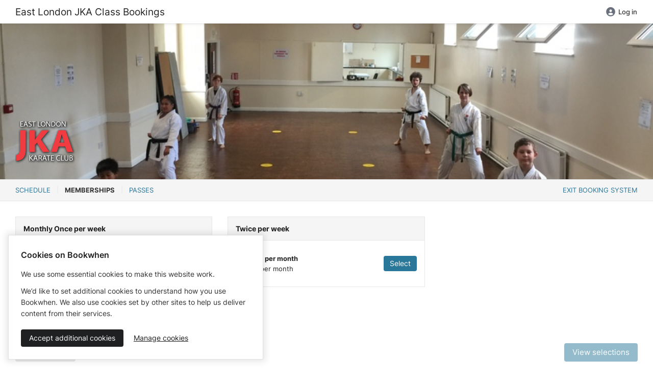

--- FILE ---
content_type: text/javascript
request_url: https://cdn.bookwhen.com/assets/public-f70d91b1ae9987cc29b1d3e7f37b007a04b26da32b0dd0dfac8e6bb3ddda3485.js
body_size: 425857
content:
function _toConsumableArray(e){if(Array.isArray(e)){for(var t=0,n=Array(e.length);t<e.length;t++)n[t]=e[t];return n}return Array.from(e)}function _classCallCheck(e,t){if(!(e instanceof t))throw new TypeError("Cannot call a class as a function")}function _classCallCheck(e,t){if(!(e instanceof t))throw new TypeError("Cannot call a class as a function")}function _classCallCheck(e,t){if(!(e instanceof t))throw new TypeError("Cannot call a class as a function")}function _classCallCheck(e,t){if(!(e instanceof t))throw new TypeError("Cannot call a class as a function")}function _classCallCheck(e,t){if(!(e instanceof t))throw new TypeError("Cannot call a class as a function")}function _classCallCheck(e,t){if(!(e instanceof t))throw new TypeError("Cannot call a class as a function")}function _classCallCheck(e,t){if(!(e instanceof t))throw new TypeError("Cannot call a class as a function")}function _classCallCheck(e,t){if(!(e instanceof t))throw new TypeError("Cannot call a class as a function")}function _classCallCheck(e,t){if(!(e instanceof t))throw new TypeError("Cannot call a class as a function")}function _classCallCheck(e,t){if(!(e instanceof t))throw new TypeError("Cannot call a class as a function")}function _classCallCheck(e,t){if(!(e instanceof t))throw new TypeError("Cannot call a class as a function")}function _classCallCheck(e,t){if(!(e instanceof t))throw new TypeError("Cannot call a class as a function")}function _classCallCheck(e,t){if(!(e instanceof t))throw new TypeError("Cannot call a class as a function")}function _classCallCheck(e,t){if(!(e instanceof t))throw new TypeError("Cannot call a class as a function")}function _classCallCheck(e,t){if(!(e instanceof t))throw new TypeError("Cannot call a class as a function")}function _classCallCheck(e,t){if(!(e instanceof t))throw new TypeError("Cannot call a class as a function")}function _classCallCheck(e,t){if(!(e instanceof t))throw new TypeError("Cannot call a class as a function")}function _classCallCheck(e,t){if(!(e instanceof t))throw new TypeError("Cannot call a class as a function")}function _classCallCheck(e,t){if(!(e instanceof t))throw new TypeError("Cannot call a class as a function")}function _classCallCheck(e,t){if(!(e instanceof t))throw new TypeError("Cannot call a class as a function")}function _classCallCheck(e,t){if(!(e instanceof t))throw new TypeError("Cannot call a class as a function")}function _classCallCheck(e,t){if(!(e instanceof t))throw new TypeError("Cannot call a class as a function")}function _classCallCheck(e,t){if(!(e instanceof t))throw new TypeError("Cannot call a class as a function")}function _classCallCheck(e,t){if(!(e instanceof t))throw new TypeError("Cannot call a class as a function")}function _classCallCheck(e,t){if(!(e instanceof t))throw new TypeError("Cannot call a class as a function")}function _classCallCheck(e,t){if(!(e instanceof t))throw new TypeError("Cannot call a class as a function")}function _classCallCheck(e,t){if(!(e instanceof t))throw new TypeError("Cannot call a class as a function")}function _classCallCheck(e,t){if(!(e instanceof t))throw new TypeError("Cannot call a class as a function")}function _classCallCheck(e,t){if(!(e instanceof t))throw new TypeError("Cannot call a class as a function")}function _classCallCheck(e,t){if(!(e instanceof t))throw new TypeError("Cannot call a class as a function")}function _classCallCheck(e,t){if(!(e instanceof t))throw new TypeError("Cannot call a class as a function")}function _classCallCheck(e,t){if(!(e instanceof t))throw new TypeError("Cannot call a class as a function")}function _classCallCheck(e,t){if(!(e instanceof t))throw new TypeError("Cannot call a class as a function")}function _classCallCheck(e,t){if(!(e instanceof t))throw new TypeError("Cannot call a class as a function")}function _classCallCheck(e,t){if(!(e instanceof t))throw new TypeError("Cannot call a class as a function")}var _extends=Object.assign||function(e){for(var t=1;t<arguments.length;t++){var n=arguments[t];for(var i in n)Object.prototype.hasOwnProperty.call(n,i)&&(e[i]=n[i])}return e};!function(){function e(e){var t=e.exception;if(t){var n=function(){var e=[];try{return t.values.forEach((function(t){t.stacktrace.frames&&e.push.apply(e,_toConsumableArray(t.stacktrace.frames))})),{v:e}}catch(e){return{v:void 0}}}();if("object"==typeof n)return n.v}}function t(e){return e.some((function(e){try{var t=new URL(e.filename);return!t.pathname.startsWith("/assets/vendor/sentry")&&(t.pathname.startsWith("/assets/")||t.pathname.startsWith("/js/"))}catch(e){return!1}}))}function n(e){var t="blob:"+location.origin;return e.some((function(e){return e.filename.startsWith(t)}))}function i(i,r){try{var o=e(i);if(o){if(r.originalException instanceof TypeError&&"Illegal invocation"===r.originalException.message){if(o[o.length-1]&&"ae"===o[o.length-1].function)return null;i.tags=_extends({},i.tags,{illegal_invocation:!0})}if(c.captureBlobFrames&&n(o)&&(i.tags=_extends({},i.tags,{probably_not_third_party_code:!0})),!t(o))if(!(i.tags&&i.tags.probably_not_third_party_code))return null}}catch(e){}if(r.mechanism&&"onunhandledrejection"===r.mechanism.type){if("string"==typeof r.originalException)return null;r.originalException instanceof CustomEvent&&(i.tags=_extends({},i.tags,{custom_event_type:r.originalException.type}),r.originalException.detail)}if(i.message&&i.message.startsWith("Blocked 'connect' from")){var a=i.message.match(/Blocked 'connect' from '([a-zA-Z0-9-]+)\.bookwhen\.com'/);a&&a[1]&&(i.fingerprint=["connect-src-bookwhen-subdomain"])}return i}if(window.Sentry){var r=document.querySelector("[data-sentry-dsn]");if(null!==r){var o=r.dataset.sentryDsn,a=r.dataset.userContext,s=r.dataset,l=s.environment,u=s.release;if(""!==o){var c=window._sentry_features={captureBlobFrames:"true"===r.dataset.featureCaptureBlobFrames,captureLocationErrors:"true"===r.dataset.featureCaptureLocationErrors},d={dsn:o,environment:l,release:u,beforeSend:i,replaysSessionSampleRate:.1,replaysOnErrorSampleRate:1,tracesSampleRate:.05,allowUrls:[/https?:\/\/.*bookwhen(test)?\.com/]};if("function"==typeof createTestkit){var h=createTestkit();window._sentry_testkit=h,d.transport=createSentryTransport(h),d.allowUrls=[]}Sentry.init(d),void 0!==a&&Sentry.setUser({id:a})}}}}(),function(e,t){"use strict";"object"==typeof module&&"object"==typeof module.exports?module.exports=e.document?t(e,!0):function(e){if(!e.document)throw new Error("jQuery requires a window with a document");return t(e)}:t(e)}("undefined"!=typeof window?window:this,(function(e,t){"use strict";function n(e,t,n){var i,r,o=(n=n||_e).createElement("script");if(o.text=e,t)for(i in we)(r=t[i]||t.getAttribute&&t.getAttribute(i))&&o.setAttribute(i,r);n.head.appendChild(o).parentNode.removeChild(o)}function i(e){return null==e?e+"":"object"==typeof e||"function"==typeof e?he[fe.call(e)]||"object":typeof e}function r(e){var t=!!e&&"length"in e&&e.length,n=i(e);return!ye(e)&&!be(e)&&("array"===n||0===t||"number"==typeof t&&t>0&&t-1 in e)}function o(e,t){return e.nodeName&&e.nodeName.toLowerCase()===t.toLowerCase()}function a(e,t){return t?"\0"===e?"\ufffd":e.slice(0,-1)+"\\"+e.charCodeAt(e.length-1).toString(16)+" ":"\\"+e}function s(e,t,n){return ye(t)?Se.grep(e,(function(e,i){return!!t.call(e,i,e)!==n})):t.nodeType?Se.grep(e,(function(e){return e===t!==n})):"string"!=typeof t?Se.grep(e,(function(e){return de.call(t,e)>-1!==n})):Se.filter(t,e,n)}function l(e,t){for(;(e=e[t])&&1!==e.nodeType;);return e}function u(e){var t={};return Se.each(e.match(Ye)||[],(function(e,n){t[n]=!0})),t}function c(e){return e}function d(e){throw e}function h(e,t,n,i){var r;try{e&&ye(r=e.promise)?r.call(e).done(t).fail(n):e&&ye(r=e.then)?r.call(e,t,n):t.apply(void 0,[e].slice(i))}catch(e){n.apply(void 0,[e])}}function f(){_e.removeEventListener("DOMContentLoaded",f),e.removeEventListener("load",f),Se.ready()}function p(e,t){return t.toUpperCase()}function m(e){return e.replace(Be,"ms-").replace(Ve,p)}function g(){this.expando=Se.expando+g.uid++}function v(e){return"true"===e||"false"!==e&&("null"===e?null:e===+e+""?+e:Xe.test(e)?JSON.parse(e):e)}function y(e,t,n){var i;if(void 0===n&&1===e.nodeType)if(i="data-"+t.replace(Ke,"-$&").toLowerCase(),"string"==typeof(n=e.getAttribute(i))){try{n=v(n)}catch(e){}Qe.set(e,t,n)}else n=void 0;return n}function b(e,t,n,i){var r,o,a=20,s=i?function(){return i.cur()}:function(){return Se.css(e,t,"")},l=s(),u=n&&n[3]||(Se.cssNumber[t]?"":"px"),c=e.nodeType&&(Se.cssNumber[t]||"px"!==u&&+l)&&Je.exec(Se.css(e,t));if(c&&c[3]!==u){for(l/=2,u=u||c[3],c=+l||1;a--;)Se.style(e,t,c+u),(1-o)*(1-(o=s()/l||.5))<=0&&(a=0),c/=o;c*=2,Se.style(e,t,c+u),n=n||[]}return n&&(c=+c||+l||0,r=n[1]?c+(n[1]+1)*n[2]:+n[2],i&&(i.unit=u,i.start=c,i.end=r)),r}function _(e){var t,n=e.ownerDocument,i=e.nodeName,r=ot[i];return r||(t=n.body.appendChild(n.createElement(i)),r=Se.css(t,"display"),t.parentNode.removeChild(t),"none"===r&&(r="block"),ot[i]=r,r)}function w(e,t){for(var n,i,r=[],o=0,a=e.length;o<a;o++)(i=e[o]).style&&(n=i.style.display,t?("none"===n&&(r[o]=ze.get(i,"display")||null,r[o]||(i.style.display="")),""===i.style.display&&rt(i)&&(r[o]=_(i))):"none"!==n&&(r[o]="none",ze.set(i,"display",n)));for(o=0;o<a;o++)null!=r[o]&&(e[o].style.display=r[o]);return e}function k(e,t){var n;return n=void 0!==e.getElementsByTagName?e.getElementsByTagName(t||"*"):void 0!==e.querySelectorAll?e.querySelectorAll(t||"*"):[],void 0===t||t&&o(e,t)?Se.merge([e],n):n}function x(e,t){for(var n=0,i=e.length;n<i;n++)ze.set(e[n],"globalEval",!t||ze.get(t[n],"globalEval"))}function S(e,t,n,r,o){for(var a,s,l,u,c,d,h=t.createDocumentFragment(),f=[],p=0,m=e.length;p<m;p++)if((a=e[p])||0===a)if("object"===i(a))Se.merge(f,a.nodeType?[a]:a);else if(ht.test(a)){for(s=s||h.appendChild(t.createElement("div")),l=(ut.exec(a)||["",""])[1].toLowerCase(),u=dt[l]||dt._default,s.innerHTML=u[1]+Se.htmlPrefilter(a)+u[2],d=u[0];d--;)s=s.lastChild;Se.merge(f,s.childNodes),(s=h.firstChild).textContent=""}else f.push(t.createTextNode(a));for(h.textContent="",p=0;a=f[p++];)if(r&&Se.inArray(a,r)>-1)o&&o.push(a);else if(c=nt(a),s=k(h.appendChild(a),"script"),c&&x(s),n)for(d=0;a=s[d++];)ct.test(a.type||"")&&n.push(a);return h}function C(){return!0}function E(){return!1}function T(e,t,n,i,r,o){var a,s;if("object"==typeof t){for(s in"string"!=typeof n&&(i=i||n,n=void 0),t)T(e,s,n,i,t[s],o);return e}if(null==i&&null==r?(r=n,i=n=void 0):null==r&&("string"==typeof n?(r=i,i=void 0):(r=i,i=n,n=void 0)),!1===r)r=E;else if(!r)return e;return 1===o&&(a=r,r=function(e){return Se().off(e),a.apply(this,arguments)},r.guid=a.guid||(a.guid=Se.guid++)),e.each((function(){Se.event.add(this,t,r,i,n)}))}function D(e,t,n){n?(ze.set(e,t,!1),Se.event.add(e,t,{namespace:!1,handler:function(e){var n,i=ze.get(this,t);if(1&e.isTrigger&&this[t]){if(i)(Se.event.special[t]||{}).delegateType&&e.stopPropagation();else if(i=le.call(arguments),ze.set(this,t,i),this[t](),n=ze.get(this,t),ze.set(this,t,!1),i!==n)return e.stopImmediatePropagation(),e.preventDefault(),n}else i&&(ze.set(this,t,Se.event.trigger(i[0],i.slice(1),this)),e.stopPropagation(),e.isImmediatePropagationStopped=C)}})):void 0===ze.get(e,t)&&Se.event.add(e,t,C)}function A(e,t){return o(e,"table")&&o(11!==t.nodeType?t:t.firstChild,"tr")&&Se(e).children("tbody")[0]||e}function M(e){return e.type=(null!==e.getAttribute("type"))+"/"+e.type,e}function O(e){return"true/"===(e.type||"").slice(0,5)?e.type=e.type.slice(5):e.removeAttribute("type"),e}function P(e,t){var n,i,r,o,a,s;if(1===t.nodeType){if(ze.hasData(e)&&(s=ze.get(e).events))for(r in ze.remove(t,"handle events"),s)for(n=0,i=s[r].length;n<i;n++)Se.event.add(t,r,s[r][n]);Qe.hasData(e)&&(o=Qe.access(e),a=Se.extend({},o),Qe.set(t,a))}}function j(e,t){var n=t.nodeName.toLowerCase();"input"===n&&lt.test(e.type)?t.checked=e.checked:"input"!==n&&"textarea"!==n||(t.defaultValue=e.defaultValue)}function $(e,t,i,r){t=ue(t);var o,a,s,l,u,c,d=0,h=e.length,f=h-1,p=t[0],m=ye(p);if(m||h>1&&"string"==typeof p&&!ve.checkClone&&mt.test(p))return e.each((function(n){var o=e.eq(n);m&&(t[0]=p.call(this,n,o.html())),$(o,t,i,r)}));if(h&&(a=(o=S(t,e[0].ownerDocument,!1,e,r)).firstChild,1===o.childNodes.length&&(o=a),a||r)){for(l=(s=Se.map(k(o,"script"),M)).length;d<h;d++)u=o,d!==f&&(u=Se.clone(u,!0,!0),l&&Se.merge(s,k(u,"script"))),i.call(e[d],u,d);if(l)for(c=s[s.length-1].ownerDocument,Se.map(s,O),d=0;d<l;d++)u=s[d],ct.test(u.type||"")&&!ze.access(u,"globalEval")&&Se.contains(c,u)&&(u.src&&"module"!==(u.type||"").toLowerCase()?Se._evalUrl&&!u.noModule&&Se._evalUrl(u.src,{nonce:u.nonce||u.getAttribute("nonce")},c):n(u.textContent.replace(gt,""),u,c))}return e}function R(e,t,n){for(var i,r=t?Se.filter(t,e):e,o=0;null!=(i=r[o]);o++)n||1!==i.nodeType||Se.cleanData(k(i)),i.parentNode&&(n&&nt(i)&&x(k(i,"script")),i.parentNode.removeChild(i));return e}function N(e,t,n){var i,r,o,a,s=yt.test(t),l=e.style;return(n=n||bt(e))&&(a=n.getPropertyValue(t)||n[t],s&&a&&(a=a.replace(Ae,"$1")||void 0),""!==a||nt(e)||(a=Se.style(e,t)),!ve.pixelBoxStyles()&&vt.test(a)&&wt.test(t)&&(i=l.width,r=l.minWidth,o=l.maxWidth,l.minWidth=l.maxWidth=l.width=a,a=n.width,l.width=i,l.minWidth=r,l.maxWidth=o)),void 0!==a?a+"":a}function I(e,t){return{get:function(){if(!e())return(this.get=t).apply(this,arguments);delete this.get}}}function L(e){for(var t=e[0].toUpperCase()+e.slice(1),n=kt.length;n--;)if((e=kt[n]+t)in xt)return e}function F(e){var t=Se.cssProps[e]||St[e];return t||(e in xt?e:St[e]=L(e)||e)}function H(e,t,n){var i=Je.exec(t);return i?Math.max(0,i[2]-(n||0))+(i[3]||"px"):t}function Y(e,t,n,i,r,o){var a="width"===t?1:0,s=0,l=0,u=0;if(n===(i?"border":"content"))return 0;for(;a<4;a+=2)"margin"===n&&(u+=Se.css(e,n+et[a],!0,r)),i?("content"===n&&(l-=Se.css(e,"padding"+et[a],!0,r)),"margin"!==n&&(l-=Se.css(e,"border"+et[a]+"Width",!0,r))):(l+=Se.css(e,"padding"+et[a],!0,r),"padding"!==n?l+=Se.css(e,"border"+et[a]+"Width",!0,r):s+=Se.css(e,"border"+et[a]+"Width",!0,r));return!i&&o>=0&&(l+=Math.max(0,Math.ceil(e["offset"+t[0].toUpperCase()+t.slice(1)]-o-l-s-.5))||0),l+u}function q(e,t,n){var i=bt(e),r=(!ve.boxSizingReliable()||n)&&"border-box"===Se.css(e,"boxSizing",!1,i),a=r,s=N(e,t,i),l="offset"+t[0].toUpperCase()+t.slice(1);if(vt.test(s)){if(!n)return s;s="auto"}return(!ve.boxSizingReliable()&&r||!ve.reliableTrDimensions()&&o(e,"tr")||"auto"===s||!parseFloat(s)&&"inline"===Se.css(e,"display",!1,i))&&e.getClientRects().length&&(r="border-box"===Se.css(e,"boxSizing",!1,i),(a=l in e)&&(s=e[l])),(s=parseFloat(s)||0)+Y(e,t,n||(r?"border":"content"),a,i,s)+"px"}function W(e,t,n,i,r){return new W.prototype.init(e,t,n,i,r)}function U(){At&&(!1===_e.hidden&&e.requestAnimationFrame?e.requestAnimationFrame(U):e.setTimeout(U,Se.fx.interval),Se.fx.tick())}function B(){return e.setTimeout((function(){Dt=void 0})),Dt=Date.now()}function V(e,t){var n,i=0,r={height:e};for(t=t?1:0;i<4;i+=2-t)r["margin"+(n=et[i])]=r["padding"+n]=e;return t&&(r.opacity=r.width=e),r}function G(e,t,n){for(var i,r=(X.tweeners[t]||[]).concat(X.tweeners["*"]),o=0,a=r.length;o<a;o++)if(i=r[o].call(n,t,e))return i}function z(e,t,n){var i,r,o,a,s,l,u,c,d="width"in t||"height"in t,h=this,f={},p=e.style,m=e.nodeType&&rt(e),g=ze.get(e,"fxshow");for(i in n.queue||(null==(a=Se._queueHooks(e,"fx")).unqueued&&(a.unqueued=0,s=a.empty.fire,a.empty.fire=function(){a.unqueued||s()}),a.unqueued++,h.always((function(){h.always((function(){a.unqueued--,Se.queue(e,"fx").length||a.empty.fire()}))}))),t)if(r=t[i],Mt.test(r)){if(delete t[i],o=o||"toggle"===r,r===(m?"hide":"show")){if("show"!==r||!g||void 0===g[i])continue;m=!0}f[i]=g&&g[i]||Se.style(e,i)}if((l=!Se.isEmptyObject(t))||!Se.isEmptyObject(f))for(i in d&&1===e.nodeType&&(n.overflow=[p.overflow,p.overflowX,p.overflowY],null==(u=g&&g.display)&&(u=ze.get(e,"display")),"none"===(c=Se.css(e,"display"))&&(u?c=u:(w([e],!0),u=e.style.display||u,c=Se.css(e,"display"),w([e]))),("inline"===c||"inline-block"===c&&null!=u)&&"none"===Se.css(e,"float")&&(l||(h.done((function(){p.display=u})),null==u&&(c=p.display,u="none"===c?"":c)),p.display="inline-block")),n.overflow&&(p.overflow="hidden",h.always((function(){p.overflow=n.overflow[0],p.overflowX=n.overflow[1],p.overflowY=n.overflow[2]}))),l=!1,f)l||(g?"hidden"in g&&(m=g.hidden):g=ze.access(e,"fxshow",{display:u}),o&&(g.hidden=!m),m&&w([e],!0),h.done((function(){for(i in m||w([e]),ze.remove(e,"fxshow"),f)Se.style(e,i,f[i])}))),l=G(m?g[i]:0,i,h),i in g||(g[i]=l.start,m&&(l.end=l.start,l.start=0))}function Q(e,t){var n,i,r,o,a;for(n in e)if(r=t[i=m(n)],o=e[n],Array.isArray(o)&&(r=o[1],o=e[n]=o[0]),n!==i&&(e[i]=o,delete e[n]),(a=Se.cssHooks[i])&&"expand"in a)for(n in o=a.expand(o),delete e[i],o)n in e||(e[n]=o[n],t[n]=r);else t[i]=r}function X(e,t,n){var i,r,o=0,a=X.prefilters.length,s=Se.Deferred().always((function(){delete l.elem})),l=function(){if(r)return!1;for(var t=Dt||B(),n=Math.max(0,u.startTime+u.duration-t),i=1-(n/u.duration||0),o=0,a=u.tweens.length;o<a;o++)u.tweens[o].run(i);return s.notifyWith(e,[u,i,n]),i<1&&a?n:(a||s.notifyWith(e,[u,1,0]),s.resolveWith(e,[u]),!1)},u=s.promise({elem:e,props:Se.extend({},t),opts:Se.extend(!0,{specialEasing:{},easing:Se.easing._default},n),originalProperties:t,originalOptions:n,startTime:Dt||B(),duration:n.duration,tweens:[],createTween:function(t,n){var i=Se.Tween(e,u.opts,t,n,u.opts.specialEasing[t]||u.opts.easing);return u.tweens.push(i),i},stop:function(t){var n=0,i=t?u.tweens.length:0;if(r)return this;for(r=!0;n<i;n++)u.tweens[n].run(1);return t?(s.notifyWith(e,[u,1,0]),s.resolveWith(e,[u,t])):s.rejectWith(e,[u,t]),this}}),c=u.props;for(Q(c,u.opts.specialEasing);o<a;o++)if(i=X.prefilters[o].call(u,e,c,u.opts))return ye(i.stop)&&(Se._queueHooks(u.elem,u.opts.queue).stop=i.stop.bind(i)),i;return Se.map(c,G,u),ye(u.opts.start)&&u.opts.start.call(e,u),u.progress(u.opts.progress).done(u.opts.done,u.opts.complete).fail(u.opts.fail).always(u.opts.always),Se.fx.timer(Se.extend(l,{elem:e,anim:u,queue:u.opts.queue})),u}function K(e){return(e.match(Ye)||[]).join(" ")}function Z(e){return e.getAttribute&&e.getAttribute("class")||""}function J(e){return Array.isArray(e)?e:"string"==typeof e&&e.match(Ye)||[]}function ee(e,t,n,r){var o;if(Array.isArray(t))Se.each(t,(function(t,i){n||qt.test(e)?r(e,i):ee(e+"["+("object"==typeof i&&null!=i?t:"")+"]",i,n,r)}));else if(n||"object"!==i(t))r(e,t);else for(o in t)ee(e+"["+o+"]",t[o],n,r)}function te(e){return function(t,n){"string"!=typeof t&&(n=t,t="*");var i,r=0,o=t.toLowerCase().match(Ye)||[];if(ye(n))for(;i=o[r++];)"+"===i[0]?(i=i.slice(1)||"*",(e[i]=e[i]||[]).unshift(n)):(e[i]=e[i]||[]).push(n)}}function ne(e,t,n,i){function r(s){var l;return o[s]=!0,Se.each(e[s]||[],(function(e,s){var u=s(t,n,i);return"string"!=typeof u||a||o[u]?a?!(l=u):void 0:(t.dataTypes.unshift(u),r(u),!1)})),l}var o={},a=e===en;return r(t.dataTypes[0])||!o["*"]&&r("*")}function ie(e,t){var n,i,r=Se.ajaxSettings.flatOptions||{};for(n in t)void 0!==t[n]&&((r[n]?e:i||(i={}))[n]=t[n]);return i&&Se.extend(!0,e,i),e}function re(e,t,n){for(var i,r,o,a,s=e.contents,l=e.dataTypes;"*"===l[0];)l.shift(),void 0===i&&(i=e.mimeType||t.getResponseHeader("Content-Type"));if(i)for(r in s)if(s[r]&&s[r].test(i)){l.unshift(r);break}if(l[0]in n)o=l[0];else{for(r in n){if(!l[0]||e.converters[r+" "+l[0]]){o=r;break}a||(a=r)}o=o||a}if(o)return o!==l[0]&&l.unshift(o),n[o]}function oe(e,t,n,i){var r,o,a,s,l,u={},c=e.dataTypes.slice();if(c[1])for(a in e.converters)u[a.toLowerCase()]=e.converters[a];for(o=c.shift();o;)if(e.responseFields[o]&&(n[e.responseFields[o]]=t),!l&&i&&e.dataFilter&&(t=e.dataFilter(t,e.dataType)),l=o,o=c.shift())if("*"===o)o=l;else if("*"!==l&&l!==o){if(!(a=u[l+" "+o]||u["* "+o]))for(r in u)if((s=r.split(" "))[1]===o&&(a=u[l+" "+s[0]]||u["* "+s[0]])){!0===a?a=u[r]:!0!==u[r]&&(o=s[0],c.unshift(s[1]));break}if(!0!==a)if(a&&e.throws)t=a(t);else try{t=a(t)}catch(e){return{state:"parsererror",error:a?e:"No conversion from "+l+" to "+o}}}return{state:"success",data:t}}var ae=[],se=Object.getPrototypeOf,le=ae.slice,ue=ae.flat?function(e){return ae.flat.call(e)}:function(e){return ae.concat.apply([],e)},ce=ae.push,de=ae.indexOf,he={},fe=he.toString,pe=he.hasOwnProperty,me=pe.toString,ge=me.call(Object),ve={},ye=function(e){return"function"==typeof e&&"number"!=typeof e.nodeType&&"function"!=typeof e.item},be=function(e){return null!=e&&e===e.window},_e=e.document,we={type:!0,src:!0,nonce:!0,noModule:!0},ke="3.7.1",xe=/HTML$/i,Se=function(e,t){return new Se.fn.init(e,t)};Se.fn=Se.prototype={jquery:ke,constructor:Se,length:0,toArray:function(){return le.call(this)},get:function(e){return null==e?le.call(this):e<0?this[e+this.length]:this[e]},pushStack:function(e){var t=Se.merge(this.constructor(),e);return t.prevObject=this,t},each:function(e){return Se.each(this,e)},map:function(e){return this.pushStack(Se.map(this,(function(t,n){return e.call(t,n,t)})))},slice:function(){return this.pushStack(le.apply(this,arguments))},first:function(){return this.eq(0)},last:function(){return this.eq(-1)},even:function(){return this.pushStack(Se.grep(this,(function(e,t){return(t+1)%2})))},odd:function(){return this.pushStack(Se.grep(this,(function(e,t){return t%2})))},eq:function(e){var t=this.length,n=+e+(e<0?t:0);return this.pushStack(n>=0&&n<t?[this[n]]:[])},end:function(){return this.prevObject||this.constructor()},push:ce,sort:ae.sort,splice:ae.splice},Se.extend=Se.fn.extend=function(){var e,t,n,i,r,o,a=arguments[0]||{},s=1,l=arguments.length,u=!1;for("boolean"==typeof a&&(u=a,a=arguments[s]||{},s++),"object"==typeof a||ye(a)||(a={}),s===l&&(a=this,s--);s<l;s++)if(null!=(e=arguments[s]))for(t in e)i=e[t],"__proto__"!==t&&a!==i&&(u&&i&&(Se.isPlainObject(i)||(r=Array.isArray(i)))?(n=a[t],o=r&&!Array.isArray(n)?[]:r||Se.isPlainObject(n)?n:{},r=!1,a[t]=Se.extend(u,o,i)):void 0!==i&&(a[t]=i));return a},Se.extend({expando:"jQuery"+(ke+Math.random()).replace(/\D/g,""),isReady:!0,error:function(e){throw new Error(e)},noop:function(){},isPlainObject:function(e){var t,n;return!(!e||"[object Object]"!==fe.call(e))&&(!(t=se(e))||"function"==typeof(n=pe.call(t,"constructor")&&t.constructor)&&me.call(n)===ge)},isEmptyObject:function(e){var t;for(t in e)return!1;return!0},globalEval:function(e,t,i){n(e,{nonce:t&&t.nonce},i)},each:function(e,t){var n,i=0;if(r(e))for(n=e.length;i<n&&!1!==t.call(e[i],i,e[i]);i++);else for(i in e)if(!1===t.call(e[i],i,e[i]))break;return e},text:function(e){var t,n="",i=0,r=e.nodeType;if(!r)for(;t=e[i++];)n+=Se.text(t);return 1===r||11===r?e.textContent:9===r?e.documentElement.textContent:3===r||4===r?e.nodeValue:n},makeArray:function(e,t){var n=t||[];return null!=e&&(r(Object(e))?Se.merge(n,"string"==typeof e?[e]:e):ce.call(n,e)),n},inArray:function(e,t,n){return null==t?-1:de.call(t,e,n)},isXMLDoc:function(e){var t=e&&e.namespaceURI,n=e&&(e.ownerDocument||e).documentElement;return!xe.test(t||n&&n.nodeName||"HTML")},merge:function(e,t){for(var n=+t.length,i=0,r=e.length;i<n;i++)e[r++]=t[i];return e.length=r,e},grep:function(e,t,n){for(var i=[],r=0,o=e.length,a=!n;r<o;r++)!t(e[r],r)!==a&&i.push(e[r]);return i},map:function(e,t,n){var i,o,a=0,s=[];if(r(e))for(i=e.length;a<i;a++)null!=(o=t(e[a],a,n))&&s.push(o);else for(a in e)null!=(o=t(e[a],a,n))&&s.push(o);return ue(s)},guid:1,support:ve}),"function"==typeof Symbol&&(Se.fn[Symbol.iterator]=ae[Symbol.iterator]),Se.each("Boolean Number String Function Array Date RegExp Object Error Symbol".split(" "),(function(e,t){he["[object "+t+"]"]=t.toLowerCase()}));var Ce=ae.pop,Ee=ae.sort,Te=ae.splice,De="[\\x20\\t\\r\\n\\f]",Ae=new RegExp("^"+De+"+|((?:^|[^\\\\])(?:\\\\.)*)"+De+"+$","g");Se.contains=function(e,t){var n=t&&t.parentNode;return e===n||!(!n||1!==n.nodeType||!(e.contains?e.contains(n):e.compareDocumentPosition&&16&e.compareDocumentPosition(n)))};var Me=/([\0-\x1f\x7f]|^-?\d)|^-$|[^\x80-\uFFFF\w-]/g;Se.escapeSelector=function(e){return(e+"").replace(Me,a)};var Oe=_e,Pe=ce;!function(){function t(){try{return M.activeElement}catch(e){}}function n(e,t,i,r){var o,a,s,l,u,c,f,g=t&&t.ownerDocument,v=t?t.nodeType:9;if(i=i||[],"string"!=typeof e||!e||1!==v&&9!==v&&11!==v)return i;if(!r&&(h(t),t=t||M,P)){if(11!==v&&(u=ie.exec(e)))if(o=u[1]){if(9===v){if(!(s=t.getElementById(o)))return i;if(s.id===o)return R.call(i,s),i}else if(g&&(s=g.getElementById(o))&&n.contains(t,s)&&s.id===o)return R.call(i,s),i}else{if(u[2])return R.apply(i,t.getElementsByTagName(e)),i;if((o=u[3])&&t.getElementsByClassName)return R.apply(i,t.getElementsByClassName(o)),i}if(!(q[e+" "]||j&&j.test(e))){if(f=e,g=t,1===v&&(K.test(e)||X.test(e))){for((g=re.test(e)&&d(t.parentNode)||t)==t&&ve.scope||((l=t.getAttribute("id"))?l=Se.escapeSelector(l):t.setAttribute("id",l=N)),a=(c=p(e)).length;a--;)c[a]=(l?"#"+l:":scope")+" "+m(c[a]);f=c.join(",")}try{return R.apply(i,g.querySelectorAll(f)),i}catch(t){q(e,!0)}finally{l===N&&t.removeAttribute("id")}}}return S(e.replace(Ae,"$1"),t,i,r)}function i(){function e(n,i){return t.push(n+" ")>E.cacheLength&&delete e[t.shift()],e[n+" "]=i}var t=[];return e}function r(e){return e[N]=!0,e}function a(e){var t=M.createElement("fieldset");try{return!!e(t)}catch(e){return!1}finally{t.parentNode&&t.parentNode.removeChild(t),t=null}}function s(e){return function(t){return o(t,"input")&&t.type===e}}function l(e){return function(t){return(o(t,"input")||o(t,"button"))&&t.type===e}}function u(e){return function(t){return"form"in t?t.parentNode&&!1===t.disabled?"label"in t?"label"in t.parentNode?t.parentNode.disabled===e:t.disabled===e:t.isDisabled===e||t.isDisabled!==!e&&ce(t)===e:t.disabled===e:"label"in t&&t.disabled===e}}function c(e){return r((function(t){return t=+t,r((function(n,i){for(var r,o=e([],n.length,t),a=o.length;a--;)n[r=o[a]]&&(n[r]=!(i[r]=n[r]))}))}))}function d(e){return e&&void 0!==e.getElementsByTagName&&e}function h(e){var t,i=e?e.ownerDocument||e:Oe;return i!=M&&9===i.nodeType&&i.documentElement?(O=(M=i).documentElement,P=!Se.isXMLDoc(M),$=O.matches||O.webkitMatchesSelector||O.msMatchesSelector,O.msMatchesSelector&&Oe!=M&&(t=M.defaultView)&&t.top!==t&&t.addEventListener("unload",ue),ve.getById=a((function(e){return O.appendChild(e).id=Se.expando,!M.getElementsByName||!M.getElementsByName(Se.expando).length})),ve.disconnectedMatch=a((function(e){return $.call(e,"*")})),ve.scope=a((function(){return M.querySelectorAll(":scope")})),ve.cssHas=a((function(){try{return M.querySelector(":has(*,:jqfake)"),!1}catch(e){return!0}})),ve.getById?(E.filter.ID=function(e){var t=e.replace(oe,se);return function(e){return e.getAttribute("id")===t}},E.find.ID=function(e,t){if(void 0!==t.getElementById&&P){var n=t.getElementById(e);return n?[n]:[]}}):(E.filter.ID=function(e){var t=e.replace(oe,se);return function(e){var n=void 0!==e.getAttributeNode&&e.getAttributeNode("id");return n&&n.value===t}},E.find.ID=function(e,t){if(void 0!==t.getElementById&&P){var n,i,r,o=t.getElementById(e);if(o){if((n=o.getAttributeNode("id"))&&n.value===e)return[o];for(r=t.getElementsByName(e),i=0;o=r[i++];)if((n=o.getAttributeNode("id"))&&n.value===e)return[o]}return[]}}),E.find.TAG=function(e,t){return void 0!==t.getElementsByTagName?t.getElementsByTagName(e):t.querySelectorAll(e)},E.find.CLASS=function(e,t){if(void 0!==t.getElementsByClassName&&P)return t.getElementsByClassName(e)},j=[],a((function(e){var t;O.appendChild(e).innerHTML="<a id='"+N+"' href='' disabled='disabled'></a><select id='"+N+"-\r\\' disabled='disabled'><option selected=''></option></select>",e.querySelectorAll("[selected]").length||j.push("\\["+De+"*(?:value|"+U+")"),e.querySelectorAll("[id~="+N+"-]").length||j.push("~="),e.querySelectorAll("a#"+N+"+*").length||j.push(".#.+[+~]"),e.querySelectorAll(":checked").length||j.push(":checked"),(t=M.createElement("input")).setAttribute("type","hidden"),e.appendChild(t).setAttribute("name","D"),O.appendChild(e).disabled=!0,2!==e.querySelectorAll(":disabled").length&&j.push(":enabled",":disabled"),(t=M.createElement("input")).setAttribute("name",""),e.appendChild(t),e.querySelectorAll("[name='']").length||j.push("\\["+De+"*name"+De+"*="+De+"*(?:''|\"\")")})),ve.cssHas||j.push(":has"),j=j.length&&new RegExp(j.join("|")),W=function(e,t){if(e===t)return A=!0,0;var i=!e.compareDocumentPosition-!t.compareDocumentPosition;return i||(1&(i=(e.ownerDocument||e)==(t.ownerDocument||t)?e.compareDocumentPosition(t):1)||!ve.sortDetached&&t.compareDocumentPosition(e)===i?e===M||e.ownerDocument==Oe&&n.contains(Oe,e)?-1:t===M||t.ownerDocument==Oe&&n.contains(Oe,t)?1:D?de.call(D,e)-de.call(D,t):0:4&i?-1:1)},M):M}function f(){}function p(e,t){var i,r,o,a,s,l,u,c=H[e+" "];if(c)return t?0:c.slice(0);for(s=e,l=[],u=E.preFilter;s;){for(a in i&&!(r=Q.exec(s))||(r&&(s=s.slice(r[0].length)||s),l.push(o=[])),i=!1,(r=X.exec(s))&&(i=r.shift(),o.push({value:i,type:r[0].replace(Ae," ")}),s=s.slice(i.length)),E.filter)!(r=ee[a].exec(s))||u[a]&&!(r=u[a](r))||(i=r.shift(),o.push({value:i,type:a,matches:r}),s=s.slice(i.length));if(!i)break}return t?s.length:s?n.error(e):H(e,l).slice(0)}function m(e){for(var t=0,n=e.length,i="";t<n;t++)i+=e[t].value;return i}function g(e,t,n){var i=t.dir,r=t.next,a=r||i,s=n&&"parentNode"===a,l=L++;return t.first?function(t,n,r){for(;t=t[i];)if(1===t.nodeType||s)return e(t,n,r);return!1}:function(t,n,u){var c,d,h=[I,l];if(u){for(;t=t[i];)if((1===t.nodeType||s)&&e(t,n,u))return!0}else for(;t=t[i];)if(1===t.nodeType||s)if(d=t[N]||(t[N]={}),r&&o(t,r))t=t[i]||t;else{if((c=d[a])&&c[0]===I&&c[1]===l)return h[2]=c[2];if(d[a]=h,h[2]=e(t,n,u))return!0}return!1}}function v(e){return e.length>1?function(t,n,i){for(var r=e.length;r--;)if(!e[r](t,n,i))return!1;return!0}:e[0]}function y(e,t,i){for(var r=0,o=t.length;r<o;r++)n(e,t[r],i);return i}function b(e,t,n,i,r){for(var o,a=[],s=0,l=e.length,u=null!=t;s<l;s++)(o=e[s])&&(n&&!n(o,i,r)||(a.push(o),u&&t.push(s)));return a}function _(e,t,n,i,o,a){return i&&!i[N]&&(i=_(i)),o&&!o[N]&&(o=_(o,a)),r((function(r,a,s,l){var u,c,d,h,f=[],p=[],m=a.length,g=r||y(t||"*",s.nodeType?[s]:s,[]),v=!e||!r&&t?g:b(g,f,e,s,l);if(n?n(v,h=o||(r?e:m||i)?[]:a,s,l):h=v,i)for(u=b(h,p),i(u,[],s,l),c=u.length;c--;)(d=u[c])&&(h[p[c]]=!(v[p[c]]=d));if(r){if(o||e){if(o){for(u=[],c=h.length;c--;)(d=h[c])&&u.push(v[c]=d);o(null,h=[],u,l)}for(c=h.length;c--;)(d=h[c])&&(u=o?de.call(r,d):f[c])>-1&&(r[u]=!(a[u]=d))}}else h=b(h===a?h.splice(m,h.length):h),o?o(null,a,h,l):R.apply(a,h)}))}function w(e){for(var t,n,i,r=e.length,o=E.relative[e[0].type],a=o||E.relative[" "],s=o?1:0,l=g((function(e){return e===t}),a,!0),u=g((function(e){return de.call(t,e)>-1}),a,!0),c=[function(e,n,i){var r=!o&&(i||n!=T)||((t=n).nodeType?l(e,n,i):u(e,n,i));return t=null,r}];s<r;s++)if(n=E.relative[e[s].type])c=[g(v(c),n)];else{if((n=E.filter[e[s].type].apply(null,e[s].matches))[N]){for(i=++s;i<r&&!E.relative[e[i].type];i++);return _(s>1&&v(c),s>1&&m(e.slice(0,s-1).concat({value:" "===e[s-2].type?"*":""})).replace(Ae,"$1"),n,s<i&&w(e.slice(s,i)),i<r&&w(e=e.slice(i)),i<r&&m(e))}c.push(n)}return v(c)}function k(e,t){var n=t.length>0,i=e.length>0,o=function(r,o,a,s,l){var u,c,d,f=0,p="0",m=r&&[],g=[],v=T,y=r||i&&E.find.TAG("*",l),_=I+=null==v?1:Math.random()||.1,w=y.length;for(l&&(T=o==M||o||l);p!==w&&null!=(u=y[p]);p++){if(i&&u){for(c=0,o||u.ownerDocument==M||(h(u),a=!P);d=e[c++];)if(d(u,o||M,a)){R.call(s,u);break}l&&(I=_)}n&&((u=!d&&u)&&f--,r&&m.push(u))}if(f+=p,n&&p!==f){for(c=0;d=t[c++];)d(m,g,o,a);if(r){if(f>0)for(;p--;)m[p]||g[p]||(g[p]=Ce.call(s));g=b(g)}R.apply(s,g),l&&!r&&g.length>0&&f+t.length>1&&Se.uniqueSort(s)}return l&&(I=_,T=v),m};return n?r(o):o}function x(e,t){var n,i=[],r=[],o=Y[e+" "];if(!o){for(t||(t=p(e)),n=t.length;n--;)(o=w(t[n]))[N]?i.push(o):r.push(o);(o=Y(e,k(r,i))).selector=e}return o}function S(e,t,n,i){var r,o,a,s,l,u="function"==typeof e&&e,c=!i&&p(e=u.selector||e);if(n=n||[],1===c.length){if((o=c[0]=c[0].slice(0)).length>2&&"ID"===(a=o[0]).type&&9===t.nodeType&&P&&E.relative[o[1].type]){if(!(t=(E.find.ID(a.matches[0].replace(oe,se),t)||[])[0]))return n;u&&(t=t.parentNode),e=e.slice(o.shift().value.length)}for(r=ee.needsContext.test(e)?0:o.length;r--&&(a=o[r],!E.relative[s=a.type]);)if((l=E.find[s])&&(i=l(a.matches[0].replace(oe,se),re.test(o[0].type)&&d(t.parentNode)||t))){if(o.splice(r,1),!(e=i.length&&m(o)))return R.apply(n,i),n;break}}return(u||x(e,c))(i,t,!P,n,!t||re.test(e)&&d(t.parentNode)||t),n}var C,E,T,D,A,M,O,P,j,$,R=Pe,N=Se.expando,I=0,L=0,F=i(),H=i(),Y=i(),q=i(),W=function(e,t){return e===t&&(A=!0),0
},U="checked|selected|async|autofocus|autoplay|controls|defer|disabled|hidden|ismap|loop|multiple|open|readonly|required|scoped",B="(?:\\\\[\\da-fA-F]{1,6}"+De+"?|\\\\[^\\r\\n\\f]|[\\w-]|[^\0-\\x7f])+",V="\\["+De+"*("+B+")(?:"+De+"*([*^$|!~]?=)"+De+"*(?:'((?:\\\\.|[^\\\\'])*)'|\"((?:\\\\.|[^\\\\\"])*)\"|("+B+"))|)"+De+"*\\]",G=":("+B+")(?:\\((('((?:\\\\.|[^\\\\'])*)'|\"((?:\\\\.|[^\\\\\"])*)\")|((?:\\\\.|[^\\\\()[\\]]|"+V+")*)|.*)\\)|)",z=new RegExp(De+"+","g"),Q=new RegExp("^"+De+"*,"+De+"*"),X=new RegExp("^"+De+"*([>+~]|"+De+")"+De+"*"),K=new RegExp(De+"|>"),Z=new RegExp(G),J=new RegExp("^"+B+"$"),ee={ID:new RegExp("^#("+B+")"),CLASS:new RegExp("^\\.("+B+")"),TAG:new RegExp("^("+B+"|[*])"),ATTR:new RegExp("^"+V),PSEUDO:new RegExp("^"+G),CHILD:new RegExp("^:(only|first|last|nth|nth-last)-(child|of-type)(?:\\("+De+"*(even|odd|(([+-]|)(\\d*)n|)"+De+"*(?:([+-]|)"+De+"*(\\d+)|))"+De+"*\\)|)","i"),bool:new RegExp("^(?:"+U+")$","i"),needsContext:new RegExp("^"+De+"*[>+~]|:(even|odd|eq|gt|lt|nth|first|last)(?:\\("+De+"*((?:-\\d)?\\d*)"+De+"*\\)|)(?=[^-]|$)","i")},te=/^(?:input|select|textarea|button)$/i,ne=/^h\d$/i,ie=/^(?:#([\w-]+)|(\w+)|\.([\w-]+))$/,re=/[+~]/,oe=new RegExp("\\\\[\\da-fA-F]{1,6}"+De+"?|\\\\([^\\r\\n\\f])","g"),se=function(e,t){var n="0x"+e.slice(1)-65536;return t||(n<0?String.fromCharCode(n+65536):String.fromCharCode(n>>10|55296,1023&n|56320))},ue=function(){h()},ce=g((function(e){return!0===e.disabled&&o(e,"fieldset")}),{dir:"parentNode",next:"legend"});try{R.apply(ae=le.call(Oe.childNodes),Oe.childNodes),ae[Oe.childNodes.length].nodeType}catch(e){R={apply:function(e,t){Pe.apply(e,le.call(t))},call:function(e){Pe.apply(e,le.call(arguments,1))}}}for(C in n.matches=function(e,t){return n(e,null,null,t)},n.matchesSelector=function(e,t){if(h(e),P&&!q[t+" "]&&(!j||!j.test(t)))try{var i=$.call(e,t);if(i||ve.disconnectedMatch||e.document&&11!==e.document.nodeType)return i}catch(e){q(t,!0)}return n(t,M,null,[e]).length>0},n.contains=function(e,t){return(e.ownerDocument||e)!=M&&h(e),Se.contains(e,t)},n.attr=function(e,t){(e.ownerDocument||e)!=M&&h(e);var n=E.attrHandle[t.toLowerCase()],i=n&&pe.call(E.attrHandle,t.toLowerCase())?n(e,t,!P):void 0;return void 0!==i?i:e.getAttribute(t)},n.error=function(e){throw new Error("Syntax error, unrecognized expression: "+e)},Se.uniqueSort=function(e){var t,n=[],i=0,r=0;if(A=!ve.sortStable,D=!ve.sortStable&&le.call(e,0),Ee.call(e,W),A){for(;t=e[r++];)t===e[r]&&(i=n.push(r));for(;i--;)Te.call(e,n[i],1)}return D=null,e},Se.fn.uniqueSort=function(){return this.pushStack(Se.uniqueSort(le.apply(this)))},E=Se.expr={cacheLength:50,createPseudo:r,match:ee,attrHandle:{},find:{},relative:{">":{dir:"parentNode",first:!0}," ":{dir:"parentNode"},"+":{dir:"previousSibling",first:!0},"~":{dir:"previousSibling"}},preFilter:{ATTR:function(e){return e[1]=e[1].replace(oe,se),e[3]=(e[3]||e[4]||e[5]||"").replace(oe,se),"~="===e[2]&&(e[3]=" "+e[3]+" "),e.slice(0,4)},CHILD:function(e){return e[1]=e[1].toLowerCase(),"nth"===e[1].slice(0,3)?(e[3]||n.error(e[0]),e[4]=+(e[4]?e[5]+(e[6]||1):2*("even"===e[3]||"odd"===e[3])),e[5]=+(e[7]+e[8]||"odd"===e[3])):e[3]&&n.error(e[0]),e},PSEUDO:function(e){var t,n=!e[6]&&e[2];return ee.CHILD.test(e[0])?null:(e[3]?e[2]=e[4]||e[5]||"":n&&Z.test(n)&&(t=p(n,!0))&&(t=n.indexOf(")",n.length-t)-n.length)&&(e[0]=e[0].slice(0,t),e[2]=n.slice(0,t)),e.slice(0,3))}},filter:{TAG:function(e){var t=e.replace(oe,se).toLowerCase();return"*"===e?function(){return!0}:function(e){return o(e,t)}},CLASS:function(e){var t=F[e+" "];return t||(t=new RegExp("(^|"+De+")"+e+"("+De+"|$)"))&&F(e,(function(e){return t.test("string"==typeof e.className&&e.className||void 0!==e.getAttribute&&e.getAttribute("class")||"")}))},ATTR:function(e,t,i){return function(r){var o=n.attr(r,e);return null==o?"!="===t:!t||(o+="","="===t?o===i:"!="===t?o!==i:"^="===t?i&&0===o.indexOf(i):"*="===t?i&&o.indexOf(i)>-1:"$="===t?i&&o.slice(-i.length)===i:"~="===t?(" "+o.replace(z," ")+" ").indexOf(i)>-1:"|="===t&&(o===i||o.slice(0,i.length+1)===i+"-"))}},CHILD:function(e,t,n,i,r){var a="nth"!==e.slice(0,3),s="last"!==e.slice(-4),l="of-type"===t;return 1===i&&0===r?function(e){return!!e.parentNode}:function(t,n,u){var c,d,h,f,p,m=a!==s?"nextSibling":"previousSibling",g=t.parentNode,v=l&&t.nodeName.toLowerCase(),y=!u&&!l,b=!1;if(g){if(a){for(;m;){for(h=t;h=h[m];)if(l?o(h,v):1===h.nodeType)return!1;p=m="only"===e&&!p&&"nextSibling"}return!0}if(p=[s?g.firstChild:g.lastChild],s&&y){for(b=(f=(c=(d=g[N]||(g[N]={}))[e]||[])[0]===I&&c[1])&&c[2],h=f&&g.childNodes[f];h=++f&&h&&h[m]||(b=f=0)||p.pop();)if(1===h.nodeType&&++b&&h===t){d[e]=[I,f,b];break}}else if(y&&(b=f=(c=(d=t[N]||(t[N]={}))[e]||[])[0]===I&&c[1]),!1===b)for(;(h=++f&&h&&h[m]||(b=f=0)||p.pop())&&(!(l?o(h,v):1===h.nodeType)||!++b||(y&&((d=h[N]||(h[N]={}))[e]=[I,b]),h!==t)););return(b-=r)===i||b%i==0&&b/i>=0}}},PSEUDO:function(e,t){var i,o=E.pseudos[e]||E.setFilters[e.toLowerCase()]||n.error("unsupported pseudo: "+e);return o[N]?o(t):o.length>1?(i=[e,e,"",t],E.setFilters.hasOwnProperty(e.toLowerCase())?r((function(e,n){for(var i,r=o(e,t),a=r.length;a--;)e[i=de.call(e,r[a])]=!(n[i]=r[a])})):function(e){return o(e,0,i)}):o}},pseudos:{not:r((function(e){var t=[],n=[],i=x(e.replace(Ae,"$1"));return i[N]?r((function(e,t,n,r){for(var o,a=i(e,null,r,[]),s=e.length;s--;)(o=a[s])&&(e[s]=!(t[s]=o))})):function(e,r,o){return t[0]=e,i(t,null,o,n),t[0]=null,!n.pop()}})),has:r((function(e){return function(t){return n(e,t).length>0}})),contains:r((function(e){return e=e.replace(oe,se),function(t){return(t.textContent||Se.text(t)).indexOf(e)>-1}})),lang:r((function(e){return J.test(e||"")||n.error("unsupported lang: "+e),e=e.replace(oe,se).toLowerCase(),function(t){var n;do{if(n=P?t.lang:t.getAttribute("xml:lang")||t.getAttribute("lang"))return(n=n.toLowerCase())===e||0===n.indexOf(e+"-")}while((t=t.parentNode)&&1===t.nodeType);return!1}})),target:function(t){var n=e.location&&e.location.hash;return n&&n.slice(1)===t.id},root:function(e){return e===O},focus:function(e){return e===t()&&M.hasFocus()&&!!(e.type||e.href||~e.tabIndex)},enabled:u(!1),disabled:u(!0),checked:function(e){return o(e,"input")&&!!e.checked||o(e,"option")&&!!e.selected},selected:function(e){return e.parentNode&&e.parentNode.selectedIndex,!0===e.selected},empty:function(e){for(e=e.firstChild;e;e=e.nextSibling)if(e.nodeType<6)return!1;return!0},parent:function(e){return!E.pseudos.empty(e)},header:function(e){return ne.test(e.nodeName)},input:function(e){return te.test(e.nodeName)},button:function(e){return o(e,"input")&&"button"===e.type||o(e,"button")},text:function(e){var t;return o(e,"input")&&"text"===e.type&&(null==(t=e.getAttribute("type"))||"text"===t.toLowerCase())},first:c((function(){return[0]})),last:c((function(e,t){return[t-1]})),eq:c((function(e,t,n){return[n<0?n+t:n]})),even:c((function(e,t){for(var n=0;n<t;n+=2)e.push(n);return e})),odd:c((function(e,t){for(var n=1;n<t;n+=2)e.push(n);return e})),lt:c((function(e,t,n){var i;for(i=n<0?n+t:n>t?t:n;--i>=0;)e.push(i);return e})),gt:c((function(e,t,n){for(var i=n<0?n+t:n;++i<t;)e.push(i);return e}))}},E.pseudos.nth=E.pseudos.eq,{radio:!0,checkbox:!0,file:!0,password:!0,image:!0})E.pseudos[C]=s(C);for(C in{submit:!0,reset:!0})E.pseudos[C]=l(C);f.prototype=E.filters=E.pseudos,E.setFilters=new f,ve.sortStable=N.split("").sort(W).join("")===N,h(),ve.sortDetached=a((function(e){return 1&e.compareDocumentPosition(M.createElement("fieldset"))})),Se.find=n,Se.expr[":"]=Se.expr.pseudos,Se.unique=Se.uniqueSort,n.compile=x,n.select=S,n.setDocument=h,n.tokenize=p,n.escape=Se.escapeSelector,n.getText=Se.text,n.isXML=Se.isXMLDoc,n.selectors=Se.expr,n.support=Se.support,n.uniqueSort=Se.uniqueSort}();var je=function(e,t,n){for(var i=[],r=void 0!==n;(e=e[t])&&9!==e.nodeType;)if(1===e.nodeType){if(r&&Se(e).is(n))break;i.push(e)}return i},$e=function(e,t){for(var n=[];e;e=e.nextSibling)1===e.nodeType&&e!==t&&n.push(e);return n},Re=Se.expr.match.needsContext,Ne=/^<([a-z][^\/\0>:\x20\t\r\n\f]*)[\x20\t\r\n\f]*\/?>(?:<\/\1>|)$/i;Se.filter=function(e,t,n){var i=t[0];return n&&(e=":not("+e+")"),1===t.length&&1===i.nodeType?Se.find.matchesSelector(i,e)?[i]:[]:Se.find.matches(e,Se.grep(t,(function(e){return 1===e.nodeType})))},Se.fn.extend({find:function(e){var t,n,i=this.length,r=this;if("string"!=typeof e)return this.pushStack(Se(e).filter((function(){for(t=0;t<i;t++)if(Se.contains(r[t],this))return!0})));for(n=this.pushStack([]),t=0;t<i;t++)Se.find(e,r[t],n);return i>1?Se.uniqueSort(n):n},filter:function(e){return this.pushStack(s(this,e||[],!1))},not:function(e){return this.pushStack(s(this,e||[],!0))},is:function(e){return!!s(this,"string"==typeof e&&Re.test(e)?Se(e):e||[],!1).length}});var Ie,Le=/^(?:\s*(<[\w\W]+>)[^>]*|#([\w-]+))$/;(Se.fn.init=function(e,t,n){var i,r;if(!e)return this;if(n=n||Ie,"string"==typeof e){if(!(i="<"===e[0]&&">"===e[e.length-1]&&e.length>=3?[null,e,null]:Le.exec(e))||!i[1]&&t)return!t||t.jquery?(t||n).find(e):this.constructor(t).find(e);if(i[1]){if(t=t instanceof Se?t[0]:t,Se.merge(this,Se.parseHTML(i[1],t&&t.nodeType?t.ownerDocument||t:_e,!0)),Ne.test(i[1])&&Se.isPlainObject(t))for(i in t)ye(this[i])?this[i](t[i]):this.attr(i,t[i]);return this}return(r=_e.getElementById(i[2]))&&(this[0]=r,this.length=1),this}return e.nodeType?(this[0]=e,this.length=1,this):ye(e)?void 0!==n.ready?n.ready(e):e(Se):Se.makeArray(e,this)}).prototype=Se.fn,Ie=Se(_e);var Fe=/^(?:parents|prev(?:Until|All))/,He={children:!0,contents:!0,next:!0,prev:!0};Se.fn.extend({has:function(e){var t=Se(e,this),n=t.length;return this.filter((function(){for(var e=0;e<n;e++)if(Se.contains(this,t[e]))return!0}))},closest:function(e,t){var n,i=0,r=this.length,o=[],a="string"!=typeof e&&Se(e);if(!Re.test(e))for(;i<r;i++)for(n=this[i];n&&n!==t;n=n.parentNode)if(n.nodeType<11&&(a?a.index(n)>-1:1===n.nodeType&&Se.find.matchesSelector(n,e))){o.push(n);break}return this.pushStack(o.length>1?Se.uniqueSort(o):o)},index:function(e){return e?"string"==typeof e?de.call(Se(e),this[0]):de.call(this,e.jquery?e[0]:e):this[0]&&this[0].parentNode?this.first().prevAll().length:-1},add:function(e,t){return this.pushStack(Se.uniqueSort(Se.merge(this.get(),Se(e,t))))},addBack:function(e){return this.add(null==e?this.prevObject:this.prevObject.filter(e))}}),Se.each({parent:function(e){var t=e.parentNode;return t&&11!==t.nodeType?t:null},parents:function(e){return je(e,"parentNode")},parentsUntil:function(e,t,n){return je(e,"parentNode",n)},next:function(e){return l(e,"nextSibling")},prev:function(e){return l(e,"previousSibling")},nextAll:function(e){return je(e,"nextSibling")},prevAll:function(e){return je(e,"previousSibling")},nextUntil:function(e,t,n){return je(e,"nextSibling",n)},prevUntil:function(e,t,n){return je(e,"previousSibling",n)},siblings:function(e){return $e((e.parentNode||{}).firstChild,e)},children:function(e){return $e(e.firstChild)},contents:function(e){return null!=e.contentDocument&&se(e.contentDocument)?e.contentDocument:(o(e,"template")&&(e=e.content||e),Se.merge([],e.childNodes))}},(function(e,t){Se.fn[e]=function(n,i){var r=Se.map(this,t,n);return"Until"!==e.slice(-5)&&(i=n),i&&"string"==typeof i&&(r=Se.filter(i,r)),this.length>1&&(He[e]||Se.uniqueSort(r),Fe.test(e)&&r.reverse()),this.pushStack(r)}}));var Ye=/[^\x20\t\r\n\f]+/g;Se.Callbacks=function(e){e="string"==typeof e?u(e):Se.extend({},e);var t,n,r,o,a=[],s=[],l=-1,c=function(){for(o=o||e.once,r=t=!0;s.length;l=-1)for(n=s.shift();++l<a.length;)!1===a[l].apply(n[0],n[1])&&e.stopOnFalse&&(l=a.length,n=!1);e.memory||(n=!1),t=!1,o&&(a=n?[]:"")},d={add:function(){return a&&(n&&!t&&(l=a.length-1,s.push(n)),function t(n){Se.each(n,(function(n,r){ye(r)?e.unique&&d.has(r)||a.push(r):r&&r.length&&"string"!==i(r)&&t(r)}))}(arguments),n&&!t&&c()),this},remove:function(){return Se.each(arguments,(function(e,t){for(var n;(n=Se.inArray(t,a,n))>-1;)a.splice(n,1),n<=l&&l--})),this},has:function(e){return e?Se.inArray(e,a)>-1:a.length>0},empty:function(){return a&&(a=[]),this},disable:function(){return o=s=[],a=n="",this},disabled:function(){return!a},lock:function(){return o=s=[],n||t||(a=n=""),this},locked:function(){return!!o},fireWith:function(e,n){return o||(n=[e,(n=n||[]).slice?n.slice():n],s.push(n),t||c()),this},fire:function(){return d.fireWith(this,arguments),this},fired:function(){return!!r}};return d},Se.extend({Deferred:function(t){var n=[["notify","progress",Se.Callbacks("memory"),Se.Callbacks("memory"),2],["resolve","done",Se.Callbacks("once memory"),Se.Callbacks("once memory"),0,"resolved"],["reject","fail",Se.Callbacks("once memory"),Se.Callbacks("once memory"),1,"rejected"]],i="pending",r={state:function(){return i},always:function(){return o.done(arguments).fail(arguments),this},catch:function(e){return r.then(null,e)},pipe:function(){var e=arguments;return Se.Deferred((function(t){Se.each(n,(function(n,i){var r=ye(e[i[4]])&&e[i[4]];o[i[1]]((function(){var e=r&&r.apply(this,arguments);e&&ye(e.promise)?e.promise().progress(t.notify).done(t.resolve).fail(t.reject):t[i[0]+"With"](this,r?[e]:arguments)}))})),e=null})).promise()},then:function(t,i,r){function o(t,n,i,r){return function(){var s=this,l=arguments,u=function(){var e,u;if(!(t<a)){if((e=i.apply(s,l))===n.promise())throw new TypeError("Thenable self-resolution");u=e&&("object"==typeof e||"function"==typeof e)&&e.then,ye(u)?r?u.call(e,o(a,n,c,r),o(a,n,d,r)):(a++,u.call(e,o(a,n,c,r),o(a,n,d,r),o(a,n,c,n.notifyWith))):(i!==c&&(s=void 0,l=[e]),(r||n.resolveWith)(s,l))}},h=r?u:function(){try{u()}catch(e){Se.Deferred.exceptionHook&&Se.Deferred.exceptionHook(e,h.error),t+1>=a&&(i!==d&&(s=void 0,l=[e]),n.rejectWith(s,l))}};t?h():(Se.Deferred.getErrorHook?h.error=Se.Deferred.getErrorHook():Se.Deferred.getStackHook&&(h.error=Se.Deferred.getStackHook()),e.setTimeout(h))}}var a=0;return Se.Deferred((function(e){n[0][3].add(o(0,e,ye(r)?r:c,e.notifyWith)),n[1][3].add(o(0,e,ye(t)?t:c)),n[2][3].add(o(0,e,ye(i)?i:d))})).promise()},promise:function(e){return null!=e?Se.extend(e,r):r}},o={};return Se.each(n,(function(e,t){var a=t[2],s=t[5];r[t[1]]=a.add,s&&a.add((function(){i=s}),n[3-e][2].disable,n[3-e][3].disable,n[0][2].lock,n[0][3].lock),a.add(t[3].fire),o[t[0]]=function(){return o[t[0]+"With"](this===o?void 0:this,arguments),this},o[t[0]+"With"]=a.fireWith})),r.promise(o),t&&t.call(o,o),o},when:function(e){var t=arguments.length,n=t,i=Array(n),r=le.call(arguments),o=Se.Deferred(),a=function(e){return function(n){i[e]=this,r[e]=arguments.length>1?le.call(arguments):n,--t||o.resolveWith(i,r)}};if(t<=1&&(h(e,o.done(a(n)).resolve,o.reject,!t),"pending"===o.state()||ye(r[n]&&r[n].then)))return o.then();for(;n--;)h(r[n],a(n),o.reject);return o.promise()}});var qe=/^(Eval|Internal|Range|Reference|Syntax|Type|URI)Error$/;Se.Deferred.exceptionHook=function(t,n){e.console&&e.console.warn&&t&&qe.test(t.name)&&e.console.warn("jQuery.Deferred exception: "+t.message,t.stack,n)},Se.readyException=function(t){e.setTimeout((function(){throw t}))};var We=Se.Deferred();Se.fn.ready=function(e){return We.then(e).catch((function(e){Se.readyException(e)})),this},Se.extend({isReady:!1,readyWait:1,ready:function(e){(!0===e?--Se.readyWait:Se.isReady)||(Se.isReady=!0,!0!==e&&--Se.readyWait>0||We.resolveWith(_e,[Se]))}}),Se.ready.then=We.then,"complete"===_e.readyState||"loading"!==_e.readyState&&!_e.documentElement.doScroll?e.setTimeout(Se.ready):(_e.addEventListener("DOMContentLoaded",f),e.addEventListener("load",f));var Ue=function(e,t,n,r,o,a,s){var l=0,u=e.length,c=null==n;if("object"===i(n))for(l in o=!0,n)Ue(e,t,l,n[l],!0,a,s);else if(void 0!==r&&(o=!0,ye(r)||(s=!0),c&&(s?(t.call(e,r),t=null):(c=t,t=function(e,t,n){return c.call(Se(e),n)})),t))for(;l<u;l++)t(e[l],n,s?r:r.call(e[l],l,t(e[l],n)));return o?e:c?t.call(e):u?t(e[0],n):a},Be=/^-ms-/,Ve=/-([a-z])/g,Ge=function(e){return 1===e.nodeType||9===e.nodeType||!+e.nodeType};g.uid=1,g.prototype={cache:function(e){var t=e[this.expando];return t||(t={},Ge(e)&&(e.nodeType?e[this.expando]=t:Object.defineProperty(e,this.expando,{value:t,configurable:!0}))),t},set:function(e,t,n){var i,r=this.cache(e);if("string"==typeof t)r[m(t)]=n;else for(i in t)r[m(i)]=t[i];return r},get:function(e,t){return void 0===t?this.cache(e):e[this.expando]&&e[this.expando][m(t)]},access:function(e,t,n){return void 0===t||t&&"string"==typeof t&&void 0===n?this.get(e,t):(this.set(e,t,n),void 0!==n?n:t)},remove:function(e,t){var n,i=e[this.expando];if(void 0!==i){if(void 0!==t){n=(t=Array.isArray(t)?t.map(m):(t=m(t))in i?[t]:t.match(Ye)||[]).length;for(;n--;)delete i[t[n]]}(void 0===t||Se.isEmptyObject(i))&&(e.nodeType?e[this.expando]=void 0:delete e[this.expando])}},hasData:function(e){var t=e[this.expando];return void 0!==t&&!Se.isEmptyObject(t)}};var ze=new g,Qe=new g,Xe=/^(?:\{[\w\W]*\}|\[[\w\W]*\])$/,Ke=/[A-Z]/g;Se.extend({hasData:function(e){return Qe.hasData(e)||ze.hasData(e)},data:function(e,t,n){return Qe.access(e,t,n)},removeData:function(e,t){Qe.remove(e,t)},_data:function(e,t,n){return ze.access(e,t,n)},_removeData:function(e,t){ze.remove(e,t)}}),Se.fn.extend({data:function(e,t){var n,i,r,o=this[0],a=o&&o.attributes;if(void 0===e){if(this.length&&(r=Qe.get(o),1===o.nodeType&&!ze.get(o,"hasDataAttrs"))){for(n=a.length;n--;)a[n]&&0===(i=a[n].name).indexOf("data-")&&(i=m(i.slice(5)),y(o,i,r[i]));ze.set(o,"hasDataAttrs",!0)}return r}return"object"==typeof e?this.each((function(){Qe.set(this,e)})):Ue(this,(function(t){var n;if(o&&void 0===t)return void 0!==(n=Qe.get(o,e))||void 0!==(n=y(o,e))?n:void 0;this.each((function(){Qe.set(this,e,t)}))}),null,t,arguments.length>1,null,!0)},removeData:function(e){return this.each((function(){Qe.remove(this,e)}))}}),Se.extend({queue:function(e,t,n){var i;if(e)return t=(t||"fx")+"queue",i=ze.get(e,t),n&&(!i||Array.isArray(n)?i=ze.access(e,t,Se.makeArray(n)):i.push(n)),i||[]},dequeue:function(e,t){t=t||"fx";var n=Se.queue(e,t),i=n.length,r=n.shift(),o=Se._queueHooks(e,t),a=function(){Se.dequeue(e,t)};"inprogress"===r&&(r=n.shift(),i--),r&&("fx"===t&&n.unshift("inprogress"),delete o.stop,r.call(e,a,o)),!i&&o&&o.empty.fire()},_queueHooks:function(e,t){var n=t+"queueHooks";return ze.get(e,n)||ze.access(e,n,{empty:Se.Callbacks("once memory").add((function(){ze.remove(e,[t+"queue",n])}))})}}),Se.fn.extend({queue:function(e,t){var n=2;return"string"!=typeof e&&(t=e,e="fx",n--),arguments.length<n?Se.queue(this[0],e):void 0===t?this:this.each((function(){var n=Se.queue(this,e,t);Se._queueHooks(this,e),"fx"===e&&"inprogress"!==n[0]&&Se.dequeue(this,e)}))},dequeue:function(e){return this.each((function(){Se.dequeue(this,e)}))},clearQueue:function(e){return this.queue(e||"fx",[])},promise:function(e,t){var n,i=1,r=Se.Deferred(),o=this,a=this.length,s=function(){--i||r.resolveWith(o,[o])};for("string"!=typeof e&&(t=e,e=void 0),e=e||"fx";a--;)(n=ze.get(o[a],e+"queueHooks"))&&n.empty&&(i++,n.empty.add(s));return s(),r.promise(t)}});var Ze=/[+-]?(?:\d*\.|)\d+(?:[eE][+-]?\d+|)/.source,Je=new RegExp("^(?:([+-])=|)("+Ze+")([a-z%]*)$","i"),et=["Top","Right","Bottom","Left"],tt=_e.documentElement,nt=function(e){return Se.contains(e.ownerDocument,e)},it={composed:!0};tt.getRootNode&&(nt=function(e){return Se.contains(e.ownerDocument,e)||e.getRootNode(it)===e.ownerDocument});var rt=function(e,t){return"none"===(e=t||e).style.display||""===e.style.display&&nt(e)&&"none"===Se.css(e,"display")},ot={};Se.fn.extend({show:function(){return w(this,!0)},hide:function(){return w(this)},toggle:function(e){return"boolean"==typeof e?e?this.show():this.hide():this.each((function(){rt(this)?Se(this).show():Se(this).hide()}))}});var at,st,lt=/^(?:checkbox|radio)$/i,ut=/<([a-z][^\/\0>\x20\t\r\n\f]*)/i,ct=/^$|^module$|\/(?:java|ecma)script/i;at=_e.createDocumentFragment().appendChild(_e.createElement("div")),(st=_e.createElement("input")).setAttribute("type","radio"),st.setAttribute("checked","checked"),st.setAttribute("name","t"),at.appendChild(st),ve.checkClone=at.cloneNode(!0).cloneNode(!0).lastChild.checked,at.innerHTML="<textarea>x</textarea>",ve.noCloneChecked=!!at.cloneNode(!0).lastChild.defaultValue,at.innerHTML="<option></option>",ve.option=!!at.lastChild;var dt={thead:[1,"<table>","</table>"],col:[2,"<table><colgroup>","</colgroup></table>"],tr:[2,"<table><tbody>","</tbody></table>"],td:[3,"<table><tbody><tr>","</tr></tbody></table>"],_default:[0,"",""]};dt.tbody=dt.tfoot=dt.colgroup=dt.caption=dt.thead,dt.th=dt.td,ve.option||(dt.optgroup=dt.option=[1,"<select multiple='multiple'>","</select>"]);var ht=/<|&#?\w+;/,ft=/^([^.]*)(?:\.(.+)|)/;Se.event={global:{},add:function(e,t,n,i,r){var o,a,s,l,u,c,d,h,f,p,m,g=ze.get(e);if(Ge(e))for(n.handler&&(n=(o=n).handler,r=o.selector),r&&Se.find.matchesSelector(tt,r),n.guid||(n.guid=Se.guid++),(l=g.events)||(l=g.events=Object.create(null)),(a=g.handle)||(a=g.handle=function(t){return void 0!==Se&&Se.event.triggered!==t.type?Se.event.dispatch.apply(e,arguments):void 0}),u=(t=(t||"").match(Ye)||[""]).length;u--;)f=m=(s=ft.exec(t[u])||[])[1],p=(s[2]||"").split(".").sort(),f&&(d=Se.event.special[f]||{},f=(r?d.delegateType:d.bindType)||f,d=Se.event.special[f]||{},c=Se.extend({type:f,origType:m,data:i,handler:n,guid:n.guid,selector:r,needsContext:r&&Se.expr.match.needsContext.test(r),namespace:p.join(".")},o),(h=l[f])||((h=l[f]=[]).delegateCount=0,d.setup&&!1!==d.setup.call(e,i,p,a)||e.addEventListener&&e.addEventListener(f,a)),d.add&&(d.add.call(e,c),c.handler.guid||(c.handler.guid=n.guid)),r?h.splice(h.delegateCount++,0,c):h.push(c),Se.event.global[f]=!0)},remove:function(e,t,n,i,r){var o,a,s,l,u,c,d,h,f,p,m,g=ze.hasData(e)&&ze.get(e);if(g&&(l=g.events)){for(u=(t=(t||"").match(Ye)||[""]).length;u--;)if(f=m=(s=ft.exec(t[u])||[])[1],p=(s[2]||"").split(".").sort(),f){for(d=Se.event.special[f]||{},h=l[f=(i?d.delegateType:d.bindType)||f]||[],s=s[2]&&new RegExp("(^|\\.)"+p.join("\\.(?:.*\\.|)")+"(\\.|$)"),a=o=h.length;o--;)c=h[o],!r&&m!==c.origType||n&&n.guid!==c.guid||s&&!s.test(c.namespace)||i&&i!==c.selector&&("**"!==i||!c.selector)||(h.splice(o,1),c.selector&&h.delegateCount--,d.remove&&d.remove.call(e,c));a&&!h.length&&(d.teardown&&!1!==d.teardown.call(e,p,g.handle)||Se.removeEvent(e,f,g.handle),delete l[f])}else for(f in l)Se.event.remove(e,f+t[u],n,i,!0);Se.isEmptyObject(l)&&ze.remove(e,"handle events")}},dispatch:function(e){var t,n,i,r,o,a,s=new Array(arguments.length),l=Se.event.fix(e),u=(ze.get(this,"events")||Object.create(null))[l.type]||[],c=Se.event.special[l.type]||{};for(s[0]=l,t=1;t<arguments.length;t++)s[t]=arguments[t];if(l.delegateTarget=this,!c.preDispatch||!1!==c.preDispatch.call(this,l)){for(a=Se.event.handlers.call(this,l,u),t=0;(r=a[t++])&&!l.isPropagationStopped();)for(l.currentTarget=r.elem,n=0;(o=r.handlers[n++])&&!l.isImmediatePropagationStopped();)l.rnamespace&&!1!==o.namespace&&!l.rnamespace.test(o.namespace)||(l.handleObj=o,l.data=o.data,void 0!==(i=((Se.event.special[o.origType]||{}).handle||o.handler).apply(r.elem,s))&&!1===(l.result=i)&&(l.preventDefault(),l.stopPropagation()));return c.postDispatch&&c.postDispatch.call(this,l),l.result}},handlers:function(e,t){var n,i,r,o,a,s=[],l=t.delegateCount,u=e.target;if(l&&u.nodeType&&!("click"===e.type&&e.button>=1))for(;u!==this;u=u.parentNode||this)if(1===u.nodeType&&("click"!==e.type||!0!==u.disabled)){for(o=[],a={},n=0;n<l;n++)void 0===a[r=(i=t[n]).selector+" "]&&(a[r]=i.needsContext?Se(r,this).index(u)>-1:Se.find(r,this,null,[u]).length),a[r]&&o.push(i);o.length&&s.push({elem:u,handlers:o})}return u=this,l<t.length&&s.push({elem:u,handlers:t.slice(l)}),s},addProp:function(e,t){Object.defineProperty(Se.Event.prototype,e,{enumerable:!0,configurable:!0,get:ye(t)?function(){if(this.originalEvent)return t(this.originalEvent)}:function(){if(this.originalEvent)return this.originalEvent[e]},set:function(t){Object.defineProperty(this,e,{enumerable:!0,configurable:!0,writable:!0,value:t})}})},fix:function(e){return e[Se.expando]?e:new Se.Event(e)},special:{load:{noBubble:!0},click:{setup:function(e){var t=this||e;return lt.test(t.type)&&t.click&&o(t,"input")&&D(t,"click",!0),!1},trigger:function(e){var t=this||e;return lt.test(t.type)&&t.click&&o(t,"input")&&D(t,"click"),!0},_default:function(e){var t=e.target;return lt.test(t.type)&&t.click&&o(t,"input")&&ze.get(t,"click")||o(t,"a")}},beforeunload:{postDispatch:function(e){void 0!==e.result&&e.originalEvent&&(e.originalEvent.returnValue=e.result)}}}},Se.removeEvent=function(e,t,n){e.removeEventListener&&e.removeEventListener(t,n)},Se.Event=function(e,t){if(!(this instanceof Se.Event))return new Se.Event(e,t);e&&e.type?(this.originalEvent=e,this.type=e.type,this.isDefaultPrevented=e.defaultPrevented||void 0===e.defaultPrevented&&!1===e.returnValue?C:E,this.target=e.target&&3===e.target.nodeType?e.target.parentNode:e.target,this.currentTarget=e.currentTarget,this.relatedTarget=e.relatedTarget):this.type=e,t&&Se.extend(this,t),this.timeStamp=e&&e.timeStamp||Date.now(),this[Se.expando]=!0},Se.Event.prototype={constructor:Se.Event,isDefaultPrevented:E,isPropagationStopped:E,isImmediatePropagationStopped:E,isSimulated:!1,preventDefault:function(){var e=this.originalEvent;this.isDefaultPrevented=C,e&&!this.isSimulated&&e.preventDefault()},stopPropagation:function(){var e=this.originalEvent;this.isPropagationStopped=C,e&&!this.isSimulated&&e.stopPropagation()},stopImmediatePropagation:function(){var e=this.originalEvent;this.isImmediatePropagationStopped=C,e&&!this.isSimulated&&e.stopImmediatePropagation(),this.stopPropagation()}},Se.each({altKey:!0,bubbles:!0,cancelable:!0,changedTouches:!0,ctrlKey:!0,detail:!0,eventPhase:!0,metaKey:!0,pageX:!0,pageY:!0,shiftKey:!0,view:!0,char:!0,code:!0,charCode:!0,key:!0,keyCode:!0,button:!0,buttons:!0,clientX:!0,clientY:!0,offsetX:!0,offsetY:!0,pointerId:!0,pointerType:!0,screenX:!0,screenY:!0,targetTouches:!0,toElement:!0,touches:!0,which:!0},Se.event.addProp),Se.each({focus:"focusin",blur:"focusout"},(function(e,t){function n(e){if(_e.documentMode){var n=ze.get(this,"handle"),i=Se.event.fix(e);i.type="focusin"===e.type?"focus":"blur",i.isSimulated=!0,n(e),i.target===i.currentTarget&&n(i)}else Se.event.simulate(t,e.target,Se.event.fix(e))}Se.event.special[e]={setup:function(){var i;if(D(this,e,!0),!_e.documentMode)return!1;(i=ze.get(this,t))||this.addEventListener(t,n),ze.set(this,t,(i||0)+1)},trigger:function(){return D(this,e),!0},teardown:function(){var e;if(!_e.documentMode)return!1;(e=ze.get(this,t)-1)?ze.set(this,t,e):(this.removeEventListener(t,n),ze.remove(this,t))},_default:function(t){return ze.get(t.target,e)},delegateType:t},Se.event.special[t]={setup:function(){var i=this.ownerDocument||this.document||this,r=_e.documentMode?this:i,o=ze.get(r,t);o||(_e.documentMode?this.addEventListener(t,n):i.addEventListener(e,n,!0)),ze.set(r,t,(o||0)+1)},teardown:function(){var i=this.ownerDocument||this.document||this,r=_e.documentMode?this:i,o=ze.get(r,t)-1;o?ze.set(r,t,o):(_e.documentMode?this.removeEventListener(t,n):i.removeEventListener(e,n,!0),ze.remove(r,t))}}})),Se.each({mouseenter:"mouseover",mouseleave:"mouseout",pointerenter:"pointerover",pointerleave:"pointerout"},(function(e,t){Se.event.special[e]={delegateType:t,bindType:t,handle:function(e){var n,i=this,r=e.relatedTarget,o=e.handleObj;return r&&(r===i||Se.contains(i,r))||(e.type=o.origType,n=o.handler.apply(this,arguments),e.type=t),n}}})),Se.fn.extend({on:function(e,t,n,i){return T(this,e,t,n,i)},one:function(e,t,n,i){return T(this,e,t,n,i,1)},off:function(e,t,n){var i,r;if(e&&e.preventDefault&&e.handleObj)return i=e.handleObj,Se(e.delegateTarget).off(i.namespace?i.origType+"."+i.namespace:i.origType,i.selector,i.handler),this;if("object"==typeof e){for(r in e)this.off(r,t,e[r]);return this}return!1!==t&&"function"!=typeof t||(n=t,t=void 0),!1===n&&(n=E),this.each((function(){Se.event.remove(this,e,n,t)}))}});var pt=/<script|<style|<link/i,mt=/checked\s*(?:[^=]|=\s*.checked.)/i,gt=/^\s*<!\[CDATA\[|\]\]>\s*$/g;Se.extend({htmlPrefilter:function(e){return e},clone:function(e,t,n){var i,r,o,a,s=e.cloneNode(!0),l=nt(e);if(!(ve.noCloneChecked||1!==e.nodeType&&11!==e.nodeType||Se.isXMLDoc(e)))for(a=k(s),i=0,r=(o=k(e)).length;i<r;i++)j(o[i],a[i]);if(t)if(n)for(o=o||k(e),a=a||k(s),i=0,r=o.length;i<r;i++)P(o[i],a[i]);else P(e,s);return(a=k(s,"script")).length>0&&x(a,!l&&k(e,"script")),s},cleanData:function(e){for(var t,n,i,r=Se.event.special,o=0;void 0!==(n=e[o]);o++)if(Ge(n)){if(t=n[ze.expando]){if(t.events)for(i in t.events)r[i]?Se.event.remove(n,i):Se.removeEvent(n,i,t.handle);n[ze.expando]=void 0}n[Qe.expando]&&(n[Qe.expando]=void 0)}}}),Se.fn.extend({detach:function(e){return R(this,e,!0)},remove:function(e){return R(this,e)},text:function(e){return Ue(this,(function(e){return void 0===e?Se.text(this):this.empty().each((function(){1!==this.nodeType&&11!==this.nodeType&&9!==this.nodeType||(this.textContent=e)}))}),null,e,arguments.length)},append:function(){return $(this,arguments,(function(e){1!==this.nodeType&&11!==this.nodeType&&9!==this.nodeType||A(this,e).appendChild(e)}))},prepend:function(){return $(this,arguments,(function(e){if(1===this.nodeType||11===this.nodeType||9===this.nodeType){var t=A(this,e);t.insertBefore(e,t.firstChild)}}))},before:function(){return $(this,arguments,(function(e){this.parentNode&&this.parentNode.insertBefore(e,this)}))},after:function(){return $(this,arguments,(function(e){this.parentNode&&this.parentNode.insertBefore(e,this.nextSibling)}))},empty:function(){for(var e,t=0;null!=(e=this[t]);t++)1===e.nodeType&&(Se.cleanData(k(e,!1)),e.textContent="");return this},clone:function(e,t){return e=null!=e&&e,t=null==t?e:t,this.map((function(){return Se.clone(this,e,t)}))},html:function(e){return Ue(this,(function(e){var t=this[0]||{},n=0,i=this.length;if(void 0===e&&1===t.nodeType)return t.innerHTML;if("string"==typeof e&&!pt.test(e)&&!dt[(ut.exec(e)||["",""])[1].toLowerCase()]){e=Se.htmlPrefilter(e);try{for(;n<i;n++)1===(t=this[n]||{}).nodeType&&(Se.cleanData(k(t,!1)),t.innerHTML=e);t=0}catch(e){}}t&&this.empty().append(e)}),null,e,arguments.length)},replaceWith:function(){var e=[];return $(this,arguments,(function(t){var n=this.parentNode;Se.inArray(this,e)<0&&(Se.cleanData(k(this)),n&&n.replaceChild(t,this))}),e)}}),Se.each({appendTo:"append",prependTo:"prepend",insertBefore:"before",insertAfter:"after",replaceAll:"replaceWith"},(function(e,t){Se.fn[e]=function(e){for(var n,i=[],r=Se(e),o=r.length-1,a=0;a<=o;a++)n=a===o?this:this.clone(!0),Se(r[a])[t](n),ce.apply(i,n.get());return this.pushStack(i)}}));var vt=new RegExp("^("+Ze+")(?!px)[a-z%]+$","i"),yt=/^--/,bt=function(t){var n=t.ownerDocument.defaultView;return n&&n.opener||(n=e),n.getComputedStyle(t)},_t=function(e,t,n){var i,r,o={};for(r in t)o[r]=e.style[r],e.style[r]=t[r];for(r in i=n.call(e),t)e.style[r]=o[r];return i},wt=new RegExp(et.join("|"),"i");!function(){function t(){if(c){u.style.cssText="position:absolute;left:-11111px;width:60px;margin-top:1px;padding:0;border:0",c.style.cssText="position:relative;display:block;box-sizing:border-box;overflow:scroll;margin:auto;border:1px;padding:1px;width:60%;top:1%",tt.appendChild(u).appendChild(c);var t=e.getComputedStyle(c);i="1%"!==t.top,l=12===n(t.marginLeft),c.style.right="60%",a=36===n(t.right),r=36===n(t.width),c.style.position="absolute",o=12===n(c.offsetWidth/3),tt.removeChild(u),c=null}}function n(e){return Math.round(parseFloat(e))}var i,r,o,a,s,l,u=_e.createElement("div"),c=_e.createElement("div");c.style&&(c.style.backgroundClip="content-box",c.cloneNode(!0).style.backgroundClip="",ve.clearCloneStyle="content-box"===c.style.backgroundClip,Se.extend(ve,{boxSizingReliable:function(){return t(),r},pixelBoxStyles:function(){return t(),a},pixelPosition:function(){return t(),i},reliableMarginLeft:function(){return t(),l},scrollboxSize:function(){return t(),o},reliableTrDimensions:function(){var t,n,i,r;return null==s&&(t=_e.createElement("table"),n=_e.createElement("tr"),i=_e.createElement("div"),t.style.cssText="position:absolute;left:-11111px;border-collapse:separate",n.style.cssText="box-sizing:content-box;border:1px solid",n.style.height="1px",i.style.height="9px",i.style.display="block",tt.appendChild(t).appendChild(n).appendChild(i),r=e.getComputedStyle(n),s=parseInt(r.height,10)+parseInt(r.borderTopWidth,10)+parseInt(r.borderBottomWidth,10)===n.offsetHeight,tt.removeChild(t)),s}}))}();var kt=["Webkit","Moz","ms"],xt=_e.createElement("div").style,St={},Ct=/^(none|table(?!-c[ea]).+)/,Et={position:"absolute",visibility:"hidden",display:"block"},Tt={letterSpacing:"0",fontWeight:"400"};Se.extend({cssHooks:{opacity:{get:function(e,t){if(t){var n=N(e,"opacity");return""===n?"1":n}}}},cssNumber:{animationIterationCount:!0,aspectRatio:!0,borderImageSlice:!0,columnCount:!0,flexGrow:!0,flexShrink:!0,fontWeight:!0,gridArea:!0,gridColumn:!0,gridColumnEnd:!0,gridColumnStart:!0,gridRow:!0,gridRowEnd:!0,
gridRowStart:!0,lineHeight:!0,opacity:!0,order:!0,orphans:!0,scale:!0,widows:!0,zIndex:!0,zoom:!0,fillOpacity:!0,floodOpacity:!0,stopOpacity:!0,strokeMiterlimit:!0,strokeOpacity:!0},cssProps:{},style:function(e,t,n,i){if(e&&3!==e.nodeType&&8!==e.nodeType&&e.style){var r,o,a,s=m(t),l=yt.test(t),u=e.style;if(l||(t=F(s)),a=Se.cssHooks[t]||Se.cssHooks[s],void 0===n)return a&&"get"in a&&void 0!==(r=a.get(e,!1,i))?r:u[t];"string"===(o=typeof n)&&(r=Je.exec(n))&&r[1]&&(n=b(e,t,r),o="number"),null!=n&&n==n&&("number"!==o||l||(n+=r&&r[3]||(Se.cssNumber[s]?"":"px")),ve.clearCloneStyle||""!==n||0!==t.indexOf("background")||(u[t]="inherit"),a&&"set"in a&&void 0===(n=a.set(e,n,i))||(l?u.setProperty(t,n):u[t]=n))}},css:function(e,t,n,i){var r,o,a,s=m(t);return yt.test(t)||(t=F(s)),(a=Se.cssHooks[t]||Se.cssHooks[s])&&"get"in a&&(r=a.get(e,!0,n)),void 0===r&&(r=N(e,t,i)),"normal"===r&&t in Tt&&(r=Tt[t]),""===n||n?(o=parseFloat(r),!0===n||isFinite(o)?o||0:r):r}}),Se.each(["height","width"],(function(e,t){Se.cssHooks[t]={get:function(e,n,i){if(n)return!Ct.test(Se.css(e,"display"))||e.getClientRects().length&&e.getBoundingClientRect().width?q(e,t,i):_t(e,Et,(function(){return q(e,t,i)}))},set:function(e,n,i){var r,o=bt(e),a=!ve.scrollboxSize()&&"absolute"===o.position,s=(a||i)&&"border-box"===Se.css(e,"boxSizing",!1,o),l=i?Y(e,t,i,s,o):0;return s&&a&&(l-=Math.ceil(e["offset"+t[0].toUpperCase()+t.slice(1)]-parseFloat(o[t])-Y(e,t,"border",!1,o)-.5)),l&&(r=Je.exec(n))&&"px"!==(r[3]||"px")&&(e.style[t]=n,n=Se.css(e,t)),H(e,n,l)}}})),Se.cssHooks.marginLeft=I(ve.reliableMarginLeft,(function(e,t){if(t)return(parseFloat(N(e,"marginLeft"))||e.getBoundingClientRect().left-_t(e,{marginLeft:0},(function(){return e.getBoundingClientRect().left})))+"px"})),Se.each({margin:"",padding:"",border:"Width"},(function(e,t){Se.cssHooks[e+t]={expand:function(n){for(var i=0,r={},o="string"==typeof n?n.split(" "):[n];i<4;i++)r[e+et[i]+t]=o[i]||o[i-2]||o[0];return r}},"margin"!==e&&(Se.cssHooks[e+t].set=H)})),Se.fn.extend({css:function(e,t){return Ue(this,(function(e,t,n){var i,r,o={},a=0;if(Array.isArray(t)){for(i=bt(e),r=t.length;a<r;a++)o[t[a]]=Se.css(e,t[a],!1,i);return o}return void 0!==n?Se.style(e,t,n):Se.css(e,t)}),e,t,arguments.length>1)}}),Se.Tween=W,W.prototype={constructor:W,init:function(e,t,n,i,r,o){this.elem=e,this.prop=n,this.easing=r||Se.easing._default,this.options=t,this.start=this.now=this.cur(),this.end=i,this.unit=o||(Se.cssNumber[n]?"":"px")},cur:function(){var e=W.propHooks[this.prop];return e&&e.get?e.get(this):W.propHooks._default.get(this)},run:function(e){var t,n=W.propHooks[this.prop];return this.options.duration?this.pos=t=Se.easing[this.easing](e,this.options.duration*e,0,1,this.options.duration):this.pos=t=e,this.now=(this.end-this.start)*t+this.start,this.options.step&&this.options.step.call(this.elem,this.now,this),n&&n.set?n.set(this):W.propHooks._default.set(this),this}},W.prototype.init.prototype=W.prototype,W.propHooks={_default:{get:function(e){var t;return 1!==e.elem.nodeType||null!=e.elem[e.prop]&&null==e.elem.style[e.prop]?e.elem[e.prop]:(t=Se.css(e.elem,e.prop,""))&&"auto"!==t?t:0},set:function(e){Se.fx.step[e.prop]?Se.fx.step[e.prop](e):1!==e.elem.nodeType||!Se.cssHooks[e.prop]&&null==e.elem.style[F(e.prop)]?e.elem[e.prop]=e.now:Se.style(e.elem,e.prop,e.now+e.unit)}}},W.propHooks.scrollTop=W.propHooks.scrollLeft={set:function(e){e.elem.nodeType&&e.elem.parentNode&&(e.elem[e.prop]=e.now)}},Se.easing={linear:function(e){return e},swing:function(e){return.5-Math.cos(e*Math.PI)/2},_default:"swing"},Se.fx=W.prototype.init,Se.fx.step={};var Dt,At,Mt=/^(?:toggle|show|hide)$/,Ot=/queueHooks$/;Se.Animation=Se.extend(X,{tweeners:{"*":[function(e,t){var n=this.createTween(e,t);return b(n.elem,e,Je.exec(t),n),n}]},tweener:function(e,t){ye(e)?(t=e,e=["*"]):e=e.match(Ye);for(var n,i=0,r=e.length;i<r;i++)n=e[i],X.tweeners[n]=X.tweeners[n]||[],X.tweeners[n].unshift(t)},prefilters:[z],prefilter:function(e,t){t?X.prefilters.unshift(e):X.prefilters.push(e)}}),Se.speed=function(e,t,n){var i=e&&"object"==typeof e?Se.extend({},e):{complete:n||!n&&t||ye(e)&&e,duration:e,easing:n&&t||t&&!ye(t)&&t};return Se.fx.off?i.duration=0:"number"!=typeof i.duration&&(i.duration in Se.fx.speeds?i.duration=Se.fx.speeds[i.duration]:i.duration=Se.fx.speeds._default),null!=i.queue&&!0!==i.queue||(i.queue="fx"),i.old=i.complete,i.complete=function(){ye(i.old)&&i.old.call(this),i.queue&&Se.dequeue(this,i.queue)},i},Se.fn.extend({fadeTo:function(e,t,n,i){return this.filter(rt).css("opacity",0).show().end().animate({opacity:t},e,n,i)},animate:function(e,t,n,i){var r=Se.isEmptyObject(e),o=Se.speed(t,n,i),a=function(){var t=X(this,Se.extend({},e),o);(r||ze.get(this,"finish"))&&t.stop(!0)};return a.finish=a,r||!1===o.queue?this.each(a):this.queue(o.queue,a)},stop:function(e,t,n){var i=function(e){var t=e.stop;delete e.stop,t(n)};return"string"!=typeof e&&(n=t,t=e,e=void 0),t&&this.queue(e||"fx",[]),this.each((function(){var t=!0,r=null!=e&&e+"queueHooks",o=Se.timers,a=ze.get(this);if(r)a[r]&&a[r].stop&&i(a[r]);else for(r in a)a[r]&&a[r].stop&&Ot.test(r)&&i(a[r]);for(r=o.length;r--;)o[r].elem!==this||null!=e&&o[r].queue!==e||(o[r].anim.stop(n),t=!1,o.splice(r,1));!t&&n||Se.dequeue(this,e)}))},finish:function(e){return!1!==e&&(e=e||"fx"),this.each((function(){var t,n=ze.get(this),i=n[e+"queue"],r=n[e+"queueHooks"],o=Se.timers,a=i?i.length:0;for(n.finish=!0,Se.queue(this,e,[]),r&&r.stop&&r.stop.call(this,!0),t=o.length;t--;)o[t].elem===this&&o[t].queue===e&&(o[t].anim.stop(!0),o.splice(t,1));for(t=0;t<a;t++)i[t]&&i[t].finish&&i[t].finish.call(this);delete n.finish}))}}),Se.each(["toggle","show","hide"],(function(e,t){var n=Se.fn[t];Se.fn[t]=function(e,i,r){return null==e||"boolean"==typeof e?n.apply(this,arguments):this.animate(V(t,!0),e,i,r)}})),Se.each({slideDown:V("show"),slideUp:V("hide"),slideToggle:V("toggle"),fadeIn:{opacity:"show"},fadeOut:{opacity:"hide"},fadeToggle:{opacity:"toggle"}},(function(e,t){Se.fn[e]=function(e,n,i){return this.animate(t,e,n,i)}})),Se.timers=[],Se.fx.tick=function(){var e,t=0,n=Se.timers;for(Dt=Date.now();t<n.length;t++)(e=n[t])()||n[t]!==e||n.splice(t--,1);n.length||Se.fx.stop(),Dt=void 0},Se.fx.timer=function(e){Se.timers.push(e),Se.fx.start()},Se.fx.interval=13,Se.fx.start=function(){At||(At=!0,U())},Se.fx.stop=function(){At=null},Se.fx.speeds={slow:600,fast:200,_default:400},Se.fn.delay=function(t,n){return t=Se.fx&&Se.fx.speeds[t]||t,n=n||"fx",this.queue(n,(function(n,i){var r=e.setTimeout(n,t);i.stop=function(){e.clearTimeout(r)}}))},function(){var e=_e.createElement("input"),t=_e.createElement("select").appendChild(_e.createElement("option"));e.type="checkbox",ve.checkOn=""!==e.value,ve.optSelected=t.selected,(e=_e.createElement("input")).value="t",e.type="radio",ve.radioValue="t"===e.value}();var Pt,jt=Se.expr.attrHandle;Se.fn.extend({attr:function(e,t){return Ue(this,Se.attr,e,t,arguments.length>1)},removeAttr:function(e){return this.each((function(){Se.removeAttr(this,e)}))}}),Se.extend({attr:function(e,t,n){var i,r,o=e.nodeType;if(3!==o&&8!==o&&2!==o)return void 0===e.getAttribute?Se.prop(e,t,n):(1===o&&Se.isXMLDoc(e)||(r=Se.attrHooks[t.toLowerCase()]||(Se.expr.match.bool.test(t)?Pt:void 0)),void 0!==n?null===n?void Se.removeAttr(e,t):r&&"set"in r&&void 0!==(i=r.set(e,n,t))?i:(e.setAttribute(t,n+""),n):r&&"get"in r&&null!==(i=r.get(e,t))?i:null==(i=Se.find.attr(e,t))?void 0:i)},attrHooks:{type:{set:function(e,t){if(!ve.radioValue&&"radio"===t&&o(e,"input")){var n=e.value;return e.setAttribute("type",t),n&&(e.value=n),t}}}},removeAttr:function(e,t){var n,i=0,r=t&&t.match(Ye);if(r&&1===e.nodeType)for(;n=r[i++];)e.removeAttribute(n)}}),Pt={set:function(e,t,n){return!1===t?Se.removeAttr(e,n):e.setAttribute(n,n),n}},Se.each(Se.expr.match.bool.source.match(/\w+/g),(function(e,t){var n=jt[t]||Se.find.attr;jt[t]=function(e,t,i){var r,o,a=t.toLowerCase();return i||(o=jt[a],jt[a]=r,r=null!=n(e,t,i)?a:null,jt[a]=o),r}}));var $t=/^(?:input|select|textarea|button)$/i,Rt=/^(?:a|area)$/i;Se.fn.extend({prop:function(e,t){return Ue(this,Se.prop,e,t,arguments.length>1)},removeProp:function(e){return this.each((function(){delete this[Se.propFix[e]||e]}))}}),Se.extend({prop:function(e,t,n){var i,r,o=e.nodeType;if(3!==o&&8!==o&&2!==o)return 1===o&&Se.isXMLDoc(e)||(t=Se.propFix[t]||t,r=Se.propHooks[t]),void 0!==n?r&&"set"in r&&void 0!==(i=r.set(e,n,t))?i:e[t]=n:r&&"get"in r&&null!==(i=r.get(e,t))?i:e[t]},propHooks:{tabIndex:{get:function(e){var t=Se.find.attr(e,"tabindex");return t?parseInt(t,10):$t.test(e.nodeName)||Rt.test(e.nodeName)&&e.href?0:-1}}},propFix:{for:"htmlFor",class:"className"}}),ve.optSelected||(Se.propHooks.selected={get:function(e){var t=e.parentNode;return t&&t.parentNode&&t.parentNode.selectedIndex,null},set:function(e){var t=e.parentNode;t&&(t.selectedIndex,t.parentNode&&t.parentNode.selectedIndex)}}),Se.each(["tabIndex","readOnly","maxLength","cellSpacing","cellPadding","rowSpan","colSpan","useMap","frameBorder","contentEditable"],(function(){Se.propFix[this.toLowerCase()]=this})),Se.fn.extend({addClass:function(e){var t,n,i,r,o,a;return ye(e)?this.each((function(t){Se(this).addClass(e.call(this,t,Z(this)))})):(t=J(e)).length?this.each((function(){if(i=Z(this),n=1===this.nodeType&&" "+K(i)+" "){for(o=0;o<t.length;o++)r=t[o],n.indexOf(" "+r+" ")<0&&(n+=r+" ");a=K(n),i!==a&&this.setAttribute("class",a)}})):this},removeClass:function(e){var t,n,i,r,o,a;return ye(e)?this.each((function(t){Se(this).removeClass(e.call(this,t,Z(this)))})):arguments.length?(t=J(e)).length?this.each((function(){if(i=Z(this),n=1===this.nodeType&&" "+K(i)+" "){for(o=0;o<t.length;o++)for(r=t[o];n.indexOf(" "+r+" ")>-1;)n=n.replace(" "+r+" "," ");a=K(n),i!==a&&this.setAttribute("class",a)}})):this:this.attr("class","")},toggleClass:function(e,t){var n,i,r,o,a=typeof e,s="string"===a||Array.isArray(e);return ye(e)?this.each((function(n){Se(this).toggleClass(e.call(this,n,Z(this),t),t)})):"boolean"==typeof t&&s?t?this.addClass(e):this.removeClass(e):(n=J(e),this.each((function(){if(s)for(o=Se(this),r=0;r<n.length;r++)i=n[r],o.hasClass(i)?o.removeClass(i):o.addClass(i);else void 0!==e&&"boolean"!==a||((i=Z(this))&&ze.set(this,"__className__",i),this.setAttribute&&this.setAttribute("class",i||!1===e?"":ze.get(this,"__className__")||""))})))},hasClass:function(e){var t,n,i=0;for(t=" "+e+" ";n=this[i++];)if(1===n.nodeType&&(" "+K(Z(n))+" ").indexOf(t)>-1)return!0;return!1}});var Nt=/\r/g;Se.fn.extend({val:function(e){var t,n,i,r=this[0];return arguments.length?(i=ye(e),this.each((function(n){var r;1===this.nodeType&&(null==(r=i?e.call(this,n,Se(this).val()):e)?r="":"number"==typeof r?r+="":Array.isArray(r)&&(r=Se.map(r,(function(e){return null==e?"":e+""}))),(t=Se.valHooks[this.type]||Se.valHooks[this.nodeName.toLowerCase()])&&"set"in t&&void 0!==t.set(this,r,"value")||(this.value=r))}))):r?(t=Se.valHooks[r.type]||Se.valHooks[r.nodeName.toLowerCase()])&&"get"in t&&void 0!==(n=t.get(r,"value"))?n:"string"==typeof(n=r.value)?n.replace(Nt,""):null==n?"":n:void 0}}),Se.extend({valHooks:{option:{get:function(e){var t=Se.find.attr(e,"value");return null!=t?t:K(Se.text(e))}},select:{get:function(e){var t,n,i,r=e.options,a=e.selectedIndex,s="select-one"===e.type,l=s?null:[],u=s?a+1:r.length;for(i=a<0?u:s?a:0;i<u;i++)if(((n=r[i]).selected||i===a)&&!n.disabled&&(!n.parentNode.disabled||!o(n.parentNode,"optgroup"))){if(t=Se(n).val(),s)return t;l.push(t)}return l},set:function(e,t){for(var n,i,r=e.options,o=Se.makeArray(t),a=r.length;a--;)((i=r[a]).selected=Se.inArray(Se.valHooks.option.get(i),o)>-1)&&(n=!0);return n||(e.selectedIndex=-1),o}}}}),Se.each(["radio","checkbox"],(function(){Se.valHooks[this]={set:function(e,t){if(Array.isArray(t))return e.checked=Se.inArray(Se(e).val(),t)>-1}},ve.checkOn||(Se.valHooks[this].get=function(e){return null===e.getAttribute("value")?"on":e.value})}));var It=e.location,Lt={guid:Date.now()},Ft=/\?/;Se.parseXML=function(t){var n,i;if(!t||"string"!=typeof t)return null;try{n=(new e.DOMParser).parseFromString(t,"text/xml")}catch(e){}return i=n&&n.getElementsByTagName("parsererror")[0],n&&!i||Se.error("Invalid XML: "+(i?Se.map(i.childNodes,(function(e){return e.textContent})).join("\n"):t)),n};var Ht=/^(?:focusinfocus|focusoutblur)$/,Yt=function(e){e.stopPropagation()};Se.extend(Se.event,{trigger:function(t,n,i,r){var o,a,s,l,u,c,d,h,f=[i||_e],p=pe.call(t,"type")?t.type:t,m=pe.call(t,"namespace")?t.namespace.split("."):[];if(a=h=s=i=i||_e,3!==i.nodeType&&8!==i.nodeType&&!Ht.test(p+Se.event.triggered)&&(p.indexOf(".")>-1&&(m=p.split("."),p=m.shift(),m.sort()),u=p.indexOf(":")<0&&"on"+p,(t=t[Se.expando]?t:new Se.Event(p,"object"==typeof t&&t)).isTrigger=r?2:3,t.namespace=m.join("."),t.rnamespace=t.namespace?new RegExp("(^|\\.)"+m.join("\\.(?:.*\\.|)")+"(\\.|$)"):null,t.result=void 0,t.target||(t.target=i),n=null==n?[t]:Se.makeArray(n,[t]),d=Se.event.special[p]||{},r||!d.trigger||!1!==d.trigger.apply(i,n))){if(!r&&!d.noBubble&&!be(i)){for(l=d.delegateType||p,Ht.test(l+p)||(a=a.parentNode);a;a=a.parentNode)f.push(a),s=a;s===(i.ownerDocument||_e)&&f.push(s.defaultView||s.parentWindow||e)}for(o=0;(a=f[o++])&&!t.isPropagationStopped();)h=a,t.type=o>1?l:d.bindType||p,(c=(ze.get(a,"events")||Object.create(null))[t.type]&&ze.get(a,"handle"))&&c.apply(a,n),(c=u&&a[u])&&c.apply&&Ge(a)&&(t.result=c.apply(a,n),!1===t.result&&t.preventDefault());return t.type=p,r||t.isDefaultPrevented()||d._default&&!1!==d._default.apply(f.pop(),n)||!Ge(i)||u&&ye(i[p])&&!be(i)&&((s=i[u])&&(i[u]=null),Se.event.triggered=p,t.isPropagationStopped()&&h.addEventListener(p,Yt),i[p](),t.isPropagationStopped()&&h.removeEventListener(p,Yt),Se.event.triggered=void 0,s&&(i[u]=s)),t.result}},simulate:function(e,t,n){var i=Se.extend(new Se.Event,n,{type:e,isSimulated:!0});Se.event.trigger(i,null,t)}}),Se.fn.extend({trigger:function(e,t){return this.each((function(){Se.event.trigger(e,t,this)}))},triggerHandler:function(e,t){var n=this[0];if(n)return Se.event.trigger(e,t,n,!0)}});var qt=/\[\]$/,Wt=/\r?\n/g,Ut=/^(?:submit|button|image|reset|file)$/i,Bt=/^(?:input|select|textarea|keygen)/i;Se.param=function(e,t){var n,i=[],r=function(e,t){var n=ye(t)?t():t;i[i.length]=encodeURIComponent(e)+"="+encodeURIComponent(null==n?"":n)};if(null==e)return"";if(Array.isArray(e)||e.jquery&&!Se.isPlainObject(e))Se.each(e,(function(){r(this.name,this.value)}));else for(n in e)ee(n,e[n],t,r);return i.join("&")},Se.fn.extend({serialize:function(){return Se.param(this.serializeArray())},serializeArray:function(){return this.map((function(){var e=Se.prop(this,"elements");return e?Se.makeArray(e):this})).filter((function(){var e=this.type;return this.name&&!Se(this).is(":disabled")&&Bt.test(this.nodeName)&&!Ut.test(e)&&(this.checked||!lt.test(e))})).map((function(e,t){var n=Se(this).val();return null==n?null:Array.isArray(n)?Se.map(n,(function(e){return{name:t.name,value:e.replace(Wt,"\r\n")}})):{name:t.name,value:n.replace(Wt,"\r\n")}})).get()}});var Vt=/%20/g,Gt=/#.*$/,zt=/([?&])_=[^&]*/,Qt=/^(.*?):[ \t]*([^\r\n]*)$/gm,Xt=/^(?:about|app|app-storage|.+-extension|file|res|widget):$/,Kt=/^(?:GET|HEAD)$/,Zt=/^\/\//,Jt={},en={},tn="*/".concat("*"),nn=_e.createElement("a");nn.href=It.href,Se.extend({active:0,lastModified:{},etag:{},ajaxSettings:{url:It.href,type:"GET",isLocal:Xt.test(It.protocol),global:!0,processData:!0,async:!0,contentType:"application/x-www-form-urlencoded; charset=UTF-8",accepts:{"*":tn,text:"text/plain",html:"text/html",xml:"application/xml, text/xml",json:"application/json, text/javascript"},contents:{xml:/\bxml\b/,html:/\bhtml/,json:/\bjson\b/},responseFields:{xml:"responseXML",text:"responseText",json:"responseJSON"},converters:{"* text":String,"text html":!0,"text json":JSON.parse,"text xml":Se.parseXML},flatOptions:{url:!0,context:!0}},ajaxSetup:function(e,t){return t?ie(ie(e,Se.ajaxSettings),t):ie(Se.ajaxSettings,e)},ajaxPrefilter:te(Jt),ajaxTransport:te(en),ajax:function(t,n){function i(t,n,i,s){var u,h,f,_,w,k=n;c||(c=!0,l&&e.clearTimeout(l),r=void 0,a=s||"",x.readyState=t>0?4:0,u=t>=200&&t<300||304===t,i&&(_=re(p,x,i)),!u&&Se.inArray("script",p.dataTypes)>-1&&Se.inArray("json",p.dataTypes)<0&&(p.converters["text script"]=function(){}),_=oe(p,_,x,u),u?(p.ifModified&&((w=x.getResponseHeader("Last-Modified"))&&(Se.lastModified[o]=w),(w=x.getResponseHeader("etag"))&&(Se.etag[o]=w)),204===t||"HEAD"===p.type?k="nocontent":304===t?k="notmodified":(k=_.state,h=_.data,u=!(f=_.error))):(f=k,!t&&k||(k="error",t<0&&(t=0))),x.status=t,x.statusText=(n||k)+"",u?v.resolveWith(m,[h,k,x]):v.rejectWith(m,[x,k,f]),x.statusCode(b),b=void 0,d&&g.trigger(u?"ajaxSuccess":"ajaxError",[x,p,u?h:f]),y.fireWith(m,[x,k]),d&&(g.trigger("ajaxComplete",[x,p]),--Se.active||Se.event.trigger("ajaxStop")))}"object"==typeof t&&(n=t,t=void 0),n=n||{};var r,o,a,s,l,u,c,d,h,f,p=Se.ajaxSetup({},n),m=p.context||p,g=p.context&&(m.nodeType||m.jquery)?Se(m):Se.event,v=Se.Deferred(),y=Se.Callbacks("once memory"),b=p.statusCode||{},_={},w={},k="canceled",x={readyState:0,getResponseHeader:function(e){var t;if(c){if(!s)for(s={};t=Qt.exec(a);)s[t[1].toLowerCase()+" "]=(s[t[1].toLowerCase()+" "]||[]).concat(t[2]);t=s[e.toLowerCase()+" "]}return null==t?null:t.join(", ")},getAllResponseHeaders:function(){return c?a:null},setRequestHeader:function(e,t){return null==c&&(e=w[e.toLowerCase()]=w[e.toLowerCase()]||e,_[e]=t),this},overrideMimeType:function(e){return null==c&&(p.mimeType=e),this},statusCode:function(e){var t;if(e)if(c)x.always(e[x.status]);else for(t in e)b[t]=[b[t],e[t]];return this},abort:function(e){var t=e||k;return r&&r.abort(t),i(0,t),this}};if(v.promise(x),p.url=((t||p.url||It.href)+"").replace(Zt,It.protocol+"//"),p.type=n.method||n.type||p.method||p.type,p.dataTypes=(p.dataType||"*").toLowerCase().match(Ye)||[""],null==p.crossDomain){u=_e.createElement("a");try{u.href=p.url,u.href=u.href,p.crossDomain=nn.protocol+"//"+nn.host!=u.protocol+"//"+u.host}catch(e){p.crossDomain=!0}}if(p.data&&p.processData&&"string"!=typeof p.data&&(p.data=Se.param(p.data,p.traditional)),ne(Jt,p,n,x),c)return x;for(h in(d=Se.event&&p.global)&&0==Se.active++&&Se.event.trigger("ajaxStart"),p.type=p.type.toUpperCase(),p.hasContent=!Kt.test(p.type),o=p.url.replace(Gt,""),p.hasContent?p.data&&p.processData&&0===(p.contentType||"").indexOf("application/x-www-form-urlencoded")&&(p.data=p.data.replace(Vt,"+")):(f=p.url.slice(o.length),p.data&&(p.processData||"string"==typeof p.data)&&(o+=(Ft.test(o)?"&":"?")+p.data,delete p.data),!1===p.cache&&(o=o.replace(zt,"$1"),f=(Ft.test(o)?"&":"?")+"_="+Lt.guid+++f),p.url=o+f),p.ifModified&&(Se.lastModified[o]&&x.setRequestHeader("If-Modified-Since",Se.lastModified[o]),Se.etag[o]&&x.setRequestHeader("If-None-Match",Se.etag[o])),(p.data&&p.hasContent&&!1!==p.contentType||n.contentType)&&x.setRequestHeader("Content-Type",p.contentType),x.setRequestHeader("Accept",p.dataTypes[0]&&p.accepts[p.dataTypes[0]]?p.accepts[p.dataTypes[0]]+("*"!==p.dataTypes[0]?", "+tn+"; q=0.01":""):p.accepts["*"]),p.headers)x.setRequestHeader(h,p.headers[h]);if(p.beforeSend&&(!1===p.beforeSend.call(m,x,p)||c))return x.abort();if(k="abort",y.add(p.complete),x.done(p.success),x.fail(p.error),r=ne(en,p,n,x)){if(x.readyState=1,d&&g.trigger("ajaxSend",[x,p]),c)return x;p.async&&p.timeout>0&&(l=e.setTimeout((function(){x.abort("timeout")}),p.timeout));try{c=!1,r.send(_,i)}catch(e){if(c)throw e;i(-1,e)}}else i(-1,"No Transport");return x},getJSON:function(e,t,n){return Se.get(e,t,n,"json")},getScript:function(e,t){return Se.get(e,void 0,t,"script")}}),Se.each(["get","post"],(function(e,t){Se[t]=function(e,n,i,r){return ye(n)&&(r=r||i,i=n,n=void 0),Se.ajax(Se.extend({url:e,type:t,dataType:r,data:n,success:i},Se.isPlainObject(e)&&e))}})),Se.ajaxPrefilter((function(e){var t;for(t in e.headers)"content-type"===t.toLowerCase()&&(e.contentType=e.headers[t]||"")})),Se._evalUrl=function(e,t,n){return Se.ajax({url:e,type:"GET",dataType:"script",cache:!0,async:!1,global:!1,converters:{"text script":function(){}},dataFilter:function(e){Se.globalEval(e,t,n)}})},Se.fn.extend({wrapAll:function(e){var t;return this[0]&&(ye(e)&&(e=e.call(this[0])),t=Se(e,this[0].ownerDocument).eq(0).clone(!0),this[0].parentNode&&t.insertBefore(this[0]),t.map((function(){for(var e=this;e.firstElementChild;)e=e.firstElementChild;return e})).append(this)),this},wrapInner:function(e){return ye(e)?this.each((function(t){Se(this).wrapInner(e.call(this,t))})):this.each((function(){var t=Se(this),n=t.contents();n.length?n.wrapAll(e):t.append(e)}))},wrap:function(e){var t=ye(e);return this.each((function(n){Se(this).wrapAll(t?e.call(this,n):e)}))},unwrap:function(e){return this.parent(e).not("body").each((function(){Se(this).replaceWith(this.childNodes)})),this}}),Se.expr.pseudos.hidden=function(e){return!Se.expr.pseudos.visible(e)},Se.expr.pseudos.visible=function(e){return!!(e.offsetWidth||e.offsetHeight||e.getClientRects().length)},Se.ajaxSettings.xhr=function(){try{return new e.XMLHttpRequest}catch(e){}};var rn={0:200,1223:204},on=Se.ajaxSettings.xhr();ve.cors=!!on&&"withCredentials"in on,ve.ajax=on=!!on,Se.ajaxTransport((function(t){var n,i;if(ve.cors||on&&!t.crossDomain)return{send:function(r,o){var a,s=t.xhr();if(s.open(t.type,t.url,t.async,t.username,t.password),t.xhrFields)for(a in t.xhrFields)s[a]=t.xhrFields[a];for(a in t.mimeType&&s.overrideMimeType&&s.overrideMimeType(t.mimeType),t.crossDomain||r["X-Requested-With"]||(r["X-Requested-With"]="XMLHttpRequest"),r)s.setRequestHeader(a,r[a]);n=function(e){return function(){n&&(n=i=s.onload=s.onerror=s.onabort=s.ontimeout=s.onreadystatechange=null,"abort"===e?s.abort():"error"===e?"number"!=typeof s.status?o(0,"error"):o(s.status,s.statusText):o(rn[s.status]||s.status,s.statusText,"text"!==(s.responseType||"text")||"string"!=typeof s.responseText?{binary:s.response}:{text:s.responseText},s.getAllResponseHeaders()))}},s.onload=n(),i=s.onerror=s.ontimeout=n("error"),void 0!==s.onabort?s.onabort=i:s.onreadystatechange=function(){4===s.readyState&&e.setTimeout((function(){n&&i()}))},n=n("abort");try{s.send(t.hasContent&&t.data||null)}catch(e){if(n)throw e}},abort:function(){n&&n()}}})),Se.ajaxPrefilter((function(e){e.crossDomain&&(e.contents.script=!1)})),Se.ajaxSetup({accepts:{script:"text/javascript, application/javascript, application/ecmascript, application/x-ecmascript"},contents:{script:/\b(?:java|ecma)script\b/},converters:{"text script":function(e){return Se.globalEval(e),e}}}),Se.ajaxPrefilter("script",(function(e){void 0===e.cache&&(e.cache=!1),e.crossDomain&&(e.type="GET")})),Se.ajaxTransport("script",(function(e){var t,n;if(e.crossDomain||e.scriptAttrs)return{send:function(i,r){t=Se("<script>").attr(e.scriptAttrs||{}).prop({charset:e.scriptCharset,src:e.url}).on("load error",n=function(e){t.remove(),n=null,e&&r("error"===e.type?404:200,e.type)}),_e.head.appendChild(t[0])},abort:function(){n&&n()}}}));var an,sn=[],ln=/(=)\?(?=&|$)|\?\?/;Se.ajaxSetup({jsonp:"callback",jsonpCallback:function(){var e=sn.pop()||Se.expando+"_"+Lt.guid++;return this[e]=!0,e}}),Se.ajaxPrefilter("json jsonp",(function(t,n,i){var r,o,a,s=!1!==t.jsonp&&(ln.test(t.url)?"url":"string"==typeof t.data&&0===(t.contentType||"").indexOf("application/x-www-form-urlencoded")&&ln.test(t.data)&&"data");if(s||"jsonp"===t.dataTypes[0])return r=t.jsonpCallback=ye(t.jsonpCallback)?t.jsonpCallback():t.jsonpCallback,s?t[s]=t[s].replace(ln,"$1"+r):!1!==t.jsonp&&(t.url+=(Ft.test(t.url)?"&":"?")+t.jsonp+"="+r),t.converters["script json"]=function(){return a||Se.error(r+" was not called"),a[0]},t.dataTypes[0]="json",o=e[r],e[r]=function(){a=arguments},i.always((function(){void 0===o?Se(e).removeProp(r):e[r]=o,t[r]&&(t.jsonpCallback=n.jsonpCallback,sn.push(r)),a&&ye(o)&&o(a[0]),a=o=void 0})),"script"})),ve.createHTMLDocument=((an=_e.implementation.createHTMLDocument("").body).innerHTML="<form></form><form></form>",2===an.childNodes.length),Se.parseHTML=function(e,t,n){return"string"!=typeof e?[]:("boolean"==typeof t&&(n=t,t=!1),t||(ve.createHTMLDocument?((i=(t=_e.implementation.createHTMLDocument("")).createElement("base")).href=_e.location.href,t.head.appendChild(i)):t=_e),o=!n&&[],(r=Ne.exec(e))?[t.createElement(r[1])]:(r=S([e],t,o),o&&o.length&&Se(o).remove(),Se.merge([],r.childNodes)));var i,r,o},Se.fn.load=function(e,t,n){var i,r,o,a=this,s=e.indexOf(" ");return s>-1&&(i=K(e.slice(s)),e=e.slice(0,s)),ye(t)?(n=t,t=void 0):t&&"object"==typeof t&&(r="POST"),a.length>0&&Se.ajax({url:e,type:r||"GET",dataType:"html",data:t}).done((function(e){o=arguments,a.html(i?Se("<div>").append(Se.parseHTML(e)).find(i):e)})).always(n&&function(e,t){a.each((function(){n.apply(this,o||[e.responseText,t,e])}))}),this},Se.expr.pseudos.animated=function(e){return Se.grep(Se.timers,(function(t){return e===t.elem})).length},Se.offset={setOffset:function(e,t,n){var i,r,o,a,s,l,u=Se.css(e,"position"),c=Se(e),d={};"static"===u&&(e.style.position="relative"),s=c.offset(),o=Se.css(e,"top"),l=Se.css(e,"left"),("absolute"===u||"fixed"===u)&&(o+l).indexOf("auto")>-1?(a=(i=c.position()).top,r=i.left):(a=parseFloat(o)||0,r=parseFloat(l)||0),ye(t)&&(t=t.call(e,n,Se.extend({},s))),null!=t.top&&(d.top=t.top-s.top+a),null!=t.left&&(d.left=t.left-s.left+r),"using"in t?t.using.call(e,d):c.css(d)}},Se.fn.extend({offset:function(e){if(arguments.length)return void 0===e?this:this.each((function(t){Se.offset.setOffset(this,e,t)}));var t,n,i=this[0];return i?i.getClientRects().length?(t=i.getBoundingClientRect(),n=i.ownerDocument.defaultView,{top:t.top+n.pageYOffset,left:t.left+n.pageXOffset}):{top:0,left:0}:void 0},position:function(){if(this[0]){var e,t,n,i=this[0],r={top:0,left:0};if("fixed"===Se.css(i,"position"))t=i.getBoundingClientRect();else{for(t=this.offset(),n=i.ownerDocument,e=i.offsetParent||n.documentElement;e&&(e===n.body||e===n.documentElement)&&"static"===Se.css(e,"position");)e=e.parentNode;e&&e!==i&&1===e.nodeType&&((r=Se(e).offset()).top+=Se.css(e,"borderTopWidth",!0),r.left+=Se.css(e,"borderLeftWidth",!0))}return{top:t.top-r.top-Se.css(i,"marginTop",!0),left:t.left-r.left-Se.css(i,"marginLeft",!0)}}},offsetParent:function(){return this.map((function(){for(var e=this.offsetParent;e&&"static"===Se.css(e,"position");)e=e.offsetParent;return e||tt}))}}),Se.each({scrollLeft:"pageXOffset",scrollTop:"pageYOffset"},(function(e,t){var n="pageYOffset"===t;Se.fn[e]=function(i){return Ue(this,(function(e,i,r){var o;if(be(e)?o=e:9===e.nodeType&&(o=e.defaultView),void 0===r)return o?o[t]:e[i];o?o.scrollTo(n?o.pageXOffset:r,n?r:o.pageYOffset):e[i]=r}),e,i,arguments.length)}})),Se.each(["top","left"],(function(e,t){Se.cssHooks[t]=I(ve.pixelPosition,(function(e,n){if(n)return n=N(e,t),vt.test(n)?Se(e).position()[t]+"px":n}))})),Se.each({Height:"height",Width:"width"},(function(e,t){Se.each({padding:"inner"+e,content:t,"":"outer"+e},(function(n,i){Se.fn[i]=function(r,o){var a=arguments.length&&(n||"boolean"!=typeof r),s=n||(!0===r||!0===o?"margin":"border");return Ue(this,(function(t,n,r){var o;return be(t)?0===i.indexOf("outer")?t["inner"+e]:t.document.documentElement["client"+e]:9===t.nodeType?(o=t.documentElement,Math.max(t.body["scroll"+e],o["scroll"+e],t.body["offset"+e],o["offset"+e],o["client"+e])):void 0===r?Se.css(t,n,s):Se.style(t,n,r,s)}),t,a?r:void 0,a)}}))})),Se.each(["ajaxStart","ajaxStop","ajaxComplete","ajaxError","ajaxSuccess","ajaxSend"],(function(e,t){Se.fn[t]=function(e){return this.on(t,e)}})),Se.fn.extend({bind:function(e,t,n){return this.on(e,null,t,n)},unbind:function(e,t){return this.off(e,null,t)},delegate:function(e,t,n,i){return this.on(t,e,n,i)},undelegate:function(e,t,n){return 1===arguments.length?this.off(e,"**"):this.off(t,e||"**",n)},hover:function(e,t){return this.on("mouseenter",e).on("mouseleave",t||e)}}),Se.each("blur focus focusin focusout resize scroll click dblclick mousedown mouseup mousemove mouseover mouseout mouseenter mouseleave change select submit keydown keypress keyup contextmenu".split(" "),(function(e,t){Se.fn[t]=function(e,n){return arguments.length>0?this.on(t,null,e,n):this.trigger(t)}}));var un=/^[\s\uFEFF\xA0]+|([^\s\uFEFF\xA0])[\s\uFEFF\xA0]+$/g;Se.proxy=function(e,t){var n,i,r;if("string"==typeof t&&(n=e[t],t=e,e=n),ye(e))return i=le.call(arguments,2),r=function(){return e.apply(t||this,i.concat(le.call(arguments)))},r.guid=e.guid=e.guid||Se.guid++,r},Se.holdReady=function(e){e?Se.readyWait++:Se.ready(!0)},Se.isArray=Array.isArray,Se.parseJSON=JSON.parse,Se.nodeName=o,Se.isFunction=ye,Se.isWindow=be,Se.camelCase=m,Se.type=i,Se.now=Date.now,Se.isNumeric=function(e){var t=Se.type(e);return("number"===t||"string"===t)&&!isNaN(e-parseFloat(e))},Se.trim=function(e){return null==e?"":(e+"").replace(un,"$1")},"function"==typeof define&&define.amd&&define("jquery",[],(function(){return Se}));var cn=e.jQuery,dn=e.$;return Se.noConflict=function(t){return e.$===Se&&(e.$=dn),t&&e.jQuery===Se&&(e.jQuery=cn),Se},void 0===t&&(e.jQuery=e.$=Se),Se})),function(e){"use strict";"function"==typeof define&&define.amd?define(["jquery"],(function(t){return e(t,window)})):"object"==typeof module&&module.exports?module.exports=e(require("jquery"),window):e(jQuery,window)}((function(e,t){"use strict";function n(e,t){var n,i=/^(\d+)\.(\d+)\.(\d+)/,r=i.exec(e)||[],o=i.exec(t)||[];for(n=1;n<=3;n++){if(+r[n]>+o[n])return 1;if(+r[n]<+o[n])return-1}return 0}function i(t){return n(e.fn.jquery,t)>=0}function r(n,i){var r=t.console;!e.migrateIsPatchEnabled(n)||e.migrateDeduplicateWarnings&&h[i]||(h[i]=!0,e.migrateWarnings.push(i+" ["+n+"]"),r&&r.warn&&!e.migrateMute&&(r.warn("JQMIGRATE: "+i),e.migrateTrace&&r.trace&&r.trace()))}function o(e,t,n,i,o){Object.defineProperty(e,t,{configurable:!0,enumerable:!0,get:function(){return r(i,o),n},set:function(e){r(i,o),n=e}})}function a(t,n,i,o,a){var s=t[n];t[n]=function(){return a&&r(o,a),(e.migrateIsPatchEnabled(o)?i:s||e.noop).apply(this,arguments)}}function s(e,t,n,i,r){if(!r)throw new Error("No warning message provided");return a(e,t,n,i,r)}function l(e,t,n,i){return a(e,t,n,i)}function u(e){return e.replace(/-([a-z])/g,(function(e,t){return t.toUpperCase()}))}function c(e){return D.test(e)&&A.test(e[0].toUpperCase()+e.slice(1))}e.migrateVersion="3.4.1";var d=Object.create(null);e.migrateDisablePatches=function(){var e;for(e=0;e<arguments.length;e++)d[arguments[e]]=!0},e.migrateEnablePatches=function(){var e;for(e=0;e<arguments.length;e++)delete d[arguments[e]]},e.migrateIsPatchEnabled=function(e){return!d[e]},t.console&&t.console.log&&(e&&i("3.0.0")&&!i("5.0.0")||t.console.log("JQMIGRATE: jQuery 3.x-4.x REQUIRED"),e.migrateWarnings&&t.console.log("JQMIGRATE: Migrate plugin loaded multiple times"),t.console.log("JQMIGRATE: Migrate is installed"+(e.migrateMute?"":" with logging active")+", version "+e.migrateVersion));var h={};e.migrateDeduplicateWarnings=!0,e.migrateWarnings=[],void 0===e.migrateTrace&&(e.migrateTrace=!0),e.migrateReset=function(){h={},e.migrateWarnings.length=0},"BackCompat"===t.document.compatMode&&r("quirks","jQuery is not compatible with Quirks Mode");var f,p={},m=e.fn.init,g=e.find,v=/\[(\s*[-\w]+\s*)([~|^$*]?=)\s*([-\w#]*?#[-\w#]*)\s*\]/,y=/\[(\s*[-\w]+\s*)([~|^$*]?=)\s*([-\w#]*?#[-\w#]*)\s*\]/g,b=/^[\s\uFEFF\xA0]+|([^\s\uFEFF\xA0])[\s\uFEFF\xA0]+$/g;for(f in l(e.fn,"init",(function(t){var n=Array.prototype.slice.call(arguments);return e.migrateIsPatchEnabled("selector-empty-id")&&"string"==typeof t&&"#"===t&&(r("selector-empty-id","jQuery( '#' ) is not a valid selector"),n[0]=[]),m.apply(this,n)}),"selector-empty-id"),e.fn.init.prototype=e.fn,l(e,"find",(function(e){var n=Array.prototype.slice.call(arguments);if("string"==typeof e&&v.test(e))try{t.document.querySelector(e)}catch(i){e=e.replace(y,(function(e,t,n,i){return"["+t+n+'"'+i+'"]'}));try{t.document.querySelector(e),r("selector-hash","Attribute selector with '#' must be quoted: "+n[0]),n[0]=e}catch(e){r("selector-hash","Attribute selector with '#' was not fixed: "+n[0])}}return g.apply(this,n)}),"selector-hash"),g)Object.prototype.hasOwnProperty.call(g,f)&&(e.find[f]=g[f]);if(s(e.fn,"size",(function(){return this.length}),"size","jQuery.fn.size() is deprecated and removed; use the .length property"),s(e,"parseJSON",(function(){return JSON.parse.apply(null,arguments)}),"parseJSON","jQuery.parseJSON is deprecated; use JSON.parse"),s(e,"holdReady",e.holdReady,"holdReady","jQuery.holdReady is deprecated"),s(e,"unique",e.uniqueSort,"unique","jQuery.unique is deprecated; use jQuery.uniqueSort"),o(e.expr,"filters",e.expr.pseudos,"expr-pre-pseudos","jQuery.expr.filters is deprecated; use jQuery.expr.pseudos"),o(e.expr,":",e.expr.pseudos,"expr-pre-pseudos","jQuery.expr[':'] is deprecated; use jQuery.expr.pseudos"),i("3.1.1")&&s(e,"trim",(function(e){return null==e?"":(e+"").replace(b,"$1")}),"trim","jQuery.trim is deprecated; use String.prototype.trim"),
i("3.2.0")&&(s(e,"nodeName",(function(e,t){return e.nodeName&&e.nodeName.toLowerCase()===t.toLowerCase()}),"nodeName","jQuery.nodeName is deprecated"),s(e,"isArray",Array.isArray,"isArray","jQuery.isArray is deprecated; use Array.isArray")),i("3.3.0")&&(s(e,"isNumeric",(function(e){var t=typeof e;return("number"===t||"string"===t)&&!isNaN(e-parseFloat(e))}),"isNumeric","jQuery.isNumeric() is deprecated"),e.each("Boolean Number String Function Array Date RegExp Object Error Symbol".split(" "),(function(e,t){p["[object "+t+"]"]=t.toLowerCase()})),s(e,"type",(function(e){return null==e?e+"":"object"==typeof e||"function"==typeof e?p[Object.prototype.toString.call(e)]||"object":typeof e}),"type","jQuery.type is deprecated"),s(e,"isFunction",(function(e){return"function"==typeof e}),"isFunction","jQuery.isFunction() is deprecated"),s(e,"isWindow",(function(e){return null!=e&&e===e.window}),"isWindow","jQuery.isWindow() is deprecated")),e.ajax){var _=e.ajax,w=/(=)\?(?=&|$)|\?\?/;l(e,"ajax",(function(){var e=_.apply(this,arguments);return e.promise&&(s(e,"success",e.done,"jqXHR-methods","jQXHR.success is deprecated and removed"),s(e,"error",e.fail,"jqXHR-methods","jQXHR.error is deprecated and removed"),s(e,"complete",e.always,"jqXHR-methods","jQXHR.complete is deprecated and removed")),e}),"jqXHR-methods"),i("4.0.0")||e.ajaxPrefilter("+json",(function(e){!1!==e.jsonp&&(w.test(e.url)||"string"==typeof e.data&&0===(e.contentType||"").indexOf("application/x-www-form-urlencoded")&&w.test(e.data))&&r("jsonp-promotion","JSON-to-JSONP auto-promotion is deprecated")}))}var k=e.fn.removeAttr,x=e.fn.toggleClass,S=/\S+/g;l(e.fn,"removeAttr",(function(t){var n=this,i=!1;return e.each(t.match(S),(function(t,o){e.expr.match.bool.test(o)&&n.each((function(){if(!1!==e(this).prop(o))return i=!0,!1})),i&&(r("removeAttr-bool","jQuery.fn.removeAttr no longer sets boolean properties: "+o),n.prop(o,!1))})),k.apply(this,arguments)}),"removeAttr-bool"),l(e.fn,"toggleClass",(function(t){return void 0!==t&&"boolean"!=typeof t?x.apply(this,arguments):(r("toggleClass-bool","jQuery.fn.toggleClass( boolean ) is deprecated"),this.each((function(){var n=this.getAttribute&&this.getAttribute("class")||"";n&&e.data(this,"__className__",n),this.setAttribute&&this.setAttribute("class",n||!1===t?"":e.data(this,"__className__")||"")})))}),"toggleClass-bool");var C,E,T=!1,D=/^[a-z]/,A=/^(?:Border(?:Top|Right|Bottom|Left)?(?:Width|)|(?:Margin|Padding)?(?:Top|Right|Bottom|Left)?|(?:Min|Max)?(?:Width|Height))$/;e.swap&&e.each(["height","width","reliableMarginRight"],(function(t,n){var i=e.cssHooks[n]&&e.cssHooks[n].get;i&&(e.cssHooks[n].get=function(){var e;return T=!0,e=i.apply(this,arguments),T=!1,e})})),l(e,"swap",(function(e,t,n,i){var o,a,s={};for(a in T||r("swap","jQuery.swap() is undocumented and deprecated"),t)s[a]=e.style[a],e.style[a]=t[a];for(a in o=n.apply(e,i||[]),t)e.style[a]=s[a];return o}),"swap"),i("3.4.0")&&"undefined"!=typeof Proxy&&(e.cssProps=new Proxy(e.cssProps||{},{set:function(){return r("cssProps","jQuery.cssProps is deprecated"),Reflect.set.apply(this,arguments)}})),i("4.0.0")?(E={animationIterationCount:!0,columnCount:!0,fillOpacity:!0,flexGrow:!0,flexShrink:!0,fontWeight:!0,gridArea:!0,gridColumn:!0,gridColumnEnd:!0,gridColumnStart:!0,gridRow:!0,gridRowEnd:!0,gridRowStart:!0,lineHeight:!0,opacity:!0,order:!0,orphans:!0,widows:!0,zIndex:!0,zoom:!0},"undefined"!=typeof Proxy?e.cssNumber=new Proxy(E,{get:function(){return r("css-number","jQuery.cssNumber is deprecated"),Reflect.get.apply(this,arguments)},set:function(){return r("css-number","jQuery.cssNumber is deprecated"),Reflect.set.apply(this,arguments)}}):e.cssNumber=E):E=e.cssNumber,C=e.fn.css,l(e.fn,"css",(function(t,n){var i,o=this;return t&&"object"==typeof t&&!Array.isArray(t)?(e.each(t,(function(t,n){e.fn.css.call(o,t,n)})),this):("number"==typeof n&&(c(i=u(t))||E[i]||r("css-number",'Number-typed values are deprecated for jQuery.fn.css( "'+t+'", value )')),C.apply(this,arguments))}),"css-number");var M=e.data;if(l(e,"data",(function(t,n,i){var o,a,s;if(n&&"object"==typeof n&&2===arguments.length){for(s in o=e.hasData(t)&&M.call(this,t),a={},n)s!==u(s)?(r("data-camelCase","jQuery.data() always sets/gets camelCased names: "+s),o[s]=n[s]):a[s]=n[s];return M.call(this,t,a),n}return n&&"string"==typeof n&&n!==u(n)&&(o=e.hasData(t)&&M.call(this,t))&&n in o?(r("data-camelCase","jQuery.data() always sets/gets camelCased names: "+n),arguments.length>2&&(o[n]=i),o[n]):M.apply(this,arguments)}),"data-camelCase"),e.fx){var O,P,j=e.Tween.prototype.run,$=function(e){return e};l(e.Tween.prototype,"run",(function(){e.easing[this.easing].length>1&&(r("easing-one-arg","'jQuery.easing."+this.easing.toString()+"' should use only one argument"),e.easing[this.easing]=$),j.apply(this,arguments)}),"easing-one-arg"),O=e.fx.interval,P="jQuery.fx.interval is deprecated",t.requestAnimationFrame&&Object.defineProperty(e.fx,"interval",{configurable:!0,enumerable:!0,get:function(){return t.document.hidden||r("fx-interval",P),e.migrateIsPatchEnabled("fx-interval")&&void 0===O?13:O},set:function(e){r("fx-interval",P),O=e}})}var R=e.fn.load,N=e.event.add,I=e.event.fix;e.event.props=[],e.event.fixHooks={},o(e.event.props,"concat",e.event.props.concat,"event-old-patch","jQuery.event.props.concat() is deprecated and removed"),l(e.event,"fix",(function(t){var n,i=t.type,o=this.fixHooks[i],a=e.event.props;if(a.length)for(r("event-old-patch","jQuery.event.props are deprecated and removed: "+a.join());a.length;)e.event.addProp(a.pop());if(o&&!o._migrated_&&(o._migrated_=!0,r("event-old-patch","jQuery.event.fixHooks are deprecated and removed: "+i),(a=o.props)&&a.length))for(;a.length;)e.event.addProp(a.pop());return n=I.call(this,t),o&&o.filter?o.filter(n,t):n}),"event-old-patch"),l(e.event,"add",(function(e,n){return e===t&&"load"===n&&"complete"===t.document.readyState&&r("load-after-event","jQuery(window).on('load'...) called after load event occurred"),N.apply(this,arguments)}),"load-after-event"),e.each(["load","unload","error"],(function(t,n){l(e.fn,n,(function(){var e=Array.prototype.slice.call(arguments,0);return"load"===n&&"string"==typeof e[0]?R.apply(this,e):(r("shorthand-removed-v3","jQuery.fn."+n+"() is deprecated"),e.splice(0,0,n),arguments.length?this.on.apply(this,e):(this.triggerHandler.apply(this,e),this))}),"shorthand-removed-v3")})),e.each("blur focus focusin focusout resize scroll click dblclick mousedown mouseup mousemove mouseover mouseout mouseenter mouseleave change select submit keydown keypress keyup contextmenu".split(" "),(function(t,n){s(e.fn,n,(function(e,t){return arguments.length>0?this.on(n,null,e,t):this.trigger(n)}),"shorthand-deprecated-v3","jQuery.fn."+n+"() event shorthand is deprecated")})),e((function(){e(t.document).triggerHandler("ready")})),e.event.special.ready={setup:function(){this===t.document&&r("ready-event","'ready' event is deprecated")}},s(e.fn,"bind",(function(e,t,n){return this.on(e,null,t,n)}),"pre-on-methods","jQuery.fn.bind() is deprecated"),s(e.fn,"unbind",(function(e,t){return this.off(e,null,t)}),"pre-on-methods","jQuery.fn.unbind() is deprecated"),s(e.fn,"delegate",(function(e,t,n,i){return this.on(t,e,n,i)}),"pre-on-methods","jQuery.fn.delegate() is deprecated"),s(e.fn,"undelegate",(function(e,t,n){return 1===arguments.length?this.off(e,"**"):this.off(t,e||"**",n)}),"pre-on-methods","jQuery.fn.undelegate() is deprecated"),s(e.fn,"hover",(function(e,t){return this.on("mouseenter",e).on("mouseleave",t||e)}),"pre-on-methods","jQuery.fn.hover() is deprecated");var L=/<(?!area|br|col|embed|hr|img|input|link|meta|param)(([a-z][^\/\0>\x20\t\r\n\f]*)[^>]*)\/>/gi,F=function(e){var n=t.document.implementation.createHTMLDocument("");return n.body.innerHTML=e,n.body&&n.body.innerHTML},H=function(e){var t=e.replace(L,"<$1></$2>");t!==e&&F(e)!==F(t)&&r("self-closed-tags","HTML tags must be properly nested and closed: "+e)};e.UNSAFE_restoreLegacyHtmlPrefilter=function(){e.migrateEnablePatches("self-closed-tags")},l(e,"htmlPrefilter",(function(e){return H(e),e.replace(L,"<$1></$2>")}),"self-closed-tags"),e.migrateDisablePatches("self-closed-tags");var Y=e.fn.offset;if(l(e.fn,"offset",(function(){var e=this[0];return!e||e.nodeType&&e.getBoundingClientRect?Y.apply(this,arguments):(r("offset-valid-elem","jQuery.fn.offset() requires a valid DOM element"),arguments.length?this:void 0)}),"offset-valid-elem"),e.ajax){var q=e.param;l(e,"param",(function(t,n){var i=e.ajaxSettings&&e.ajaxSettings.traditional;return void 0===n&&i&&(r("param-ajax-traditional","jQuery.param() no longer uses jQuery.ajaxSettings.traditional"),n=i),q.call(this,t,n)}),"param-ajax-traditional")}if(s(e.fn,"andSelf",e.fn.addBack,"andSelf","jQuery.fn.andSelf() is deprecated and removed, use jQuery.fn.addBack()"),e.Deferred){var W=e.Deferred,U=[["resolve","done",e.Callbacks("once memory"),e.Callbacks("once memory"),"resolved"],["reject","fail",e.Callbacks("once memory"),e.Callbacks("once memory"),"rejected"],["notify","progress",e.Callbacks("memory"),e.Callbacks("memory")]];l(e,"Deferred",(function(t){function n(){var t=arguments;return e.Deferred((function(n){e.each(U,(function(e,o){var a="function"==typeof t[e]&&t[e];i[o[1]]((function(){var e=a&&a.apply(this,arguments);e&&"function"==typeof e.promise?e.promise().done(n.resolve).fail(n.reject).progress(n.notify):n[o[0]+"With"](this===r?n.promise():this,a?[e]:arguments)}))})),t=null})).promise()}var i=W(),r=i.promise();return s(i,"pipe",n,"deferred-pipe","deferred.pipe() is deprecated"),s(r,"pipe",n,"deferred-pipe","deferred.pipe() is deprecated"),t&&t.call(i,i),i}),"deferred-pipe"),e.Deferred.exceptionHook=W.exceptionHook}return e})),jQuery.migrateMute=!0,jQuery.migrateDeduplicateWarnings=!1,function(){"use strict";var e=function(e,t){var n;e.rails!==t&&e.error("jquery-ujs has already been loaded!");var i=e(document);e.rails=n={linkClickSelector:"a[data-confirm], a[data-method], a[data-remote]:not([disabled]), a[data-disable-with], a[data-disable]",buttonClickSelector:"button[data-remote]:not([form]):not(form button), button[data-confirm]:not([form]):not(form button)",inputChangeSelector:"select[data-remote], input[data-remote], textarea[data-remote]",formSubmitSelector:"form:not([data-turbo=true])",formInputClickSelector:"form:not([data-turbo=true]) input[type=submit], form:not([data-turbo=true]) input[type=image], form:not([data-turbo=true]) button[type=submit], form:not([data-turbo=true]) button:not([type]), input[type=submit][form], input[type=image][form], button[type=submit][form], button[form]:not([type])",disableSelector:"input[data-disable-with]:enabled, button[data-disable-with]:enabled, textarea[data-disable-with]:enabled, input[data-disable]:enabled, button[data-disable]:enabled, textarea[data-disable]:enabled",enableSelector:"input[data-disable-with]:disabled, button[data-disable-with]:disabled, textarea[data-disable-with]:disabled, input[data-disable]:disabled, button[data-disable]:disabled, textarea[data-disable]:disabled",requiredInputSelector:"input[name][required]:not([disabled]), textarea[name][required]:not([disabled])",fileInputSelector:"input[name][type=file]:not([disabled])",linkDisableSelector:"a[data-disable-with], a[data-disable]",buttonDisableSelector:"button[data-remote][data-disable-with], button[data-remote][data-disable]",csrfToken:function(){return e("meta[name=csrf-token]").attr("content")},csrfParam:function(){return e("meta[name=csrf-param]").attr("content")},CSRFProtection:function(e){var t=n.csrfToken();t&&e.setRequestHeader("X-CSRF-Token",t)},refreshCSRFTokens:function(){e('form input[name="'+n.csrfParam()+'"]').val(n.csrfToken())},fire:function(t,n,i){var r=e.Event(n);return t.trigger(r,i),!1!==r.result},confirm:function(e){return confirm(e)},ajax:function(t){return e.ajax(t)},href:function(e){return e[0].href},isRemote:function(e){return e.data("remote")!==t&&!1!==e.data("remote")},handleRemote:function(i){var r,o,a,s,l,u;if(n.fire(i,"ajax:before")){if(s=i.data("with-credentials")||null,l=i.data("type")||e.ajaxSettings&&e.ajaxSettings.dataType,i.is("form")){r=i.data("ujs:submit-button-formmethod")||i.attr("method"),o=i.data("ujs:submit-button-formaction")||i.attr("action"),a=e(i[0]).serializeArray();var c=i.data("ujs:submit-button");c&&(a.push(c),i.data("ujs:submit-button",null)),i.data("ujs:submit-button-formmethod",null),i.data("ujs:submit-button-formaction",null)}else i.is(n.inputChangeSelector)?(r=i.data("method"),o=i.data("url"),a=i.serialize(),i.data("params")&&(a=a+"&"+i.data("params"))):i.is(n.buttonClickSelector)?(r=i.data("method")||"get",o=i.data("url"),a=i.serialize(),i.data("params")&&(a=a+"&"+i.data("params"))):(r=i.data("method"),o=n.href(i),a=i.data("params")||null);return u={type:r||"GET",data:a,dataType:l,beforeSend:function(e,r){if(r.dataType===t&&e.setRequestHeader("accept","*/*;q=0.5, "+r.accepts.script),!n.fire(i,"ajax:beforeSend",[e,r]))return!1;i.trigger("ajax:send",e)},success:function(e,t,n){i.trigger("ajax:success",[e,t,n])},complete:function(e,t){i.trigger("ajax:complete",[e,t])},error:function(e,t,n){i.trigger("ajax:error",[e,t,n])},crossDomain:n.isCrossDomain(o)},s&&(u.xhrFields={withCredentials:s}),o&&(u.url=o),n.ajax(u)}return!1},isCrossDomain:function(e){var t=document.createElement("a");t.href=location.href;var n=document.createElement("a");try{return n.href=e,n.href=n.href,!((!n.protocol||":"===n.protocol)&&!n.host||t.protocol+"//"+t.host==n.protocol+"//"+n.host)}catch(e){return!0}},handleMethod:function(i){var r=n.href(i),o=i.data("method"),a=i.attr("target"),s=n.csrfToken(),l=n.csrfParam(),u=e('<form method="post" action="'+r+'"></form>'),c='<input name="_method" value="'+o+'" type="hidden" />';l===t||s===t||n.isCrossDomain(r)||(c+='<input name="'+l+'" value="'+s+'" type="hidden" />'),a&&u.attr("target",a),u.hide().append(c).appendTo("body"),u.submit()},formElements:function(t,n){return t.is("form")?e(t[0].elements).filter(n):t.find(n)},disableFormElements:function(t){n.formElements(t,n.disableSelector).each((function(){n.disableFormElement(e(this))}))},disableFormElement:function(e){var n,i;n=e.is("button")?"html":"val",(i=e.data("disable-with"))!==t&&(e.data("ujs:enable-with",e[n]()),e[n](i)),e.prop("disabled",!0),e.data("ujs:disabled",!0)},enableFormElements:function(t){n.formElements(t,n.enableSelector).each((function(){n.enableFormElement(e(this))}))},enableFormElement:function(e){var n=e.is("button")?"html":"val";e.data("ujs:enable-with")!==t&&(e[n](e.data("ujs:enable-with")),e.removeData("ujs:enable-with")),e.prop("disabled",!1),e.removeData("ujs:disabled")},allowAction:function(e,t){var i,r=e.data("confirm"),o=!1;if(!r)return!0;if(n.fire(e,"confirm")){try{o=n.confirm(r,e,t)}catch(e){(console.error||console.log).call(console,e.stack||e)}i=n.fire(e,"confirm:complete",[o])}return o&&i},blankInputs:function(t,n,i){var r,o,a,s=e(),l=n||"input,textarea",u=t.find(l),c={};return u.each((function(){(r=e(this)).is("input[type=radio]")?(a=r.attr("name"),c[a]||(0===t.find('input[type=radio]:checked[name="'+a+'"]').length&&(o=t.find('input[type=radio][name="'+a+'"]'),s=s.add(o)),c[a]=a)):(r.is("input[type=checkbox],input[type=radio]")?r.is(":checked"):!!r.val())===i&&(s=s.add(r))})),!!s.length&&s},nonBlankInputs:function(e,t){return n.blankInputs(e,t,!0)},stopEverything:function(t){return e(t.target).trigger("ujs:everythingStopped"),t.stopImmediatePropagation(),!1},disableElement:function(e){var i=e.data("disable-with");i!==t&&(e.data("ujs:enable-with",e.html()),e.html(i)),e.on("click.railsDisable",(function(e){return n.stopEverything(e)})),e.data("ujs:disabled",!0)},enableElement:function(e){e.data("ujs:enable-with")!==t&&(e.html(e.data("ujs:enable-with")),e.removeData("ujs:enable-with")),e.off("click.railsDisable"),e.removeData("ujs:disabled")}},n.fire(i,"rails:attachBindings")&&(e.ajaxPrefilter((function(e,t,i){e.crossDomain||n.CSRFProtection(i)})),e(window).on("pageshow.rails",(function(){e(e.rails.enableSelector).each((function(){var t=e(this);t.data("ujs:disabled")&&e.rails.enableFormElement(t)})),e(e.rails.linkDisableSelector).each((function(){var t=e(this);t.data("ujs:disabled")&&e.rails.enableElement(t)}))})),i.on("ajax:complete",n.linkDisableSelector,(function(){n.enableElement(e(this))})),i.on("ajax:complete",n.buttonDisableSelector,(function(){n.enableFormElement(e(this))})),i.on("click.rails",n.linkClickSelector,(function(t){var i=e(this),r=i.data("method"),o=i.data("params"),a=t.metaKey||t.ctrlKey;if(!n.allowAction(i,t))return n.stopEverything(t);if(!a&&i.is(n.linkDisableSelector)&&n.disableElement(i),n.isRemote(i)){if(a&&(!r||"GET"===r)&&!o)return!0;var s=n.handleRemote(i);return!1===s?n.enableElement(i):s.fail((function(){n.enableElement(i)})),!1}return r?(n.handleMethod(i),!1):void 0})),i.on("click.rails",n.buttonClickSelector,(function(t){var i=e(this);if(!n.allowAction(i,t)||!n.isRemote(i))return n.stopEverything(t);i.is(n.buttonDisableSelector)&&n.disableFormElement(i);var r=n.handleRemote(i);return!1===r?n.enableFormElement(i):r.fail((function(){n.enableFormElement(i)})),!1})),i.on("change.rails",n.inputChangeSelector,(function(t){var i=e(this);return n.allowAction(i,t)&&n.isRemote(i)?(n.handleRemote(i),!1):n.stopEverything(t)})),i.on("submit.rails",n.formSubmitSelector,(function(i){var r,o,a=e(this),s=n.isRemote(a);if(!n.allowAction(a,i))return n.stopEverything(i);if(a.attr("novalidate")===t)if(a.data("ujs:formnovalidate-button")===t){if((r=n.blankInputs(a,n.requiredInputSelector,!1))&&n.fire(a,"ajax:aborted:required",[r]))return n.stopEverything(i)}else a.data("ujs:formnovalidate-button",t);if(s){if(o=n.nonBlankInputs(a,n.fileInputSelector)){setTimeout((function(){n.disableFormElements(a)}),13);var l=n.fire(a,"ajax:aborted:file",[o]);return l||setTimeout((function(){n.enableFormElements(a)}),13),l}return n.handleRemote(a),!1}setTimeout((function(){n.disableFormElements(a)}),13)})),i.on("click.rails",n.formInputClickSelector,(function(t){var i=e(this);if(!n.allowAction(i,t))return n.stopEverything(t);var r=i.attr("name"),o=r?{name:r,value:i.val()}:null,a=i.closest("form");0===a.length&&(a=e("#"+i.attr("form"))),a.data("ujs:submit-button",o),a.data("ujs:formnovalidate-button",i.attr("formnovalidate")),a.data("ujs:submit-button-formaction",i.attr("formaction")),a.data("ujs:submit-button-formmethod",i.attr("formmethod"))})),i.on("ajax:send.rails",n.formSubmitSelector,(function(t){this===t.target&&n.disableFormElements(e(this))})),i.on("ajax:complete.rails",n.formSubmitSelector,(function(t){this===t.target&&n.enableFormElements(e(this))})),e((function(){n.refreshCSRFTokens()})))};window.jQuery?e(jQuery):"object"==typeof exports&&"object"==typeof module&&(module.exports=e)}(),function(e){"function"==typeof define&&define.amd?define(["jquery"],e):"object"==typeof module&&module.exports?module.exports=e(require("jquery")):e(jQuery)}((function(e){var t=Array.prototype.slice,n=Array.prototype.splice,i={topSpacing:0,bottomSpacing:0,className:"is-sticky",wrapperClassName:"sticky-wrapper",center:!1,getWidthFrom:"",widthFromWrapper:!0,responsiveWidth:!1},r=e(window),o=e(document),a=[],s=r.height(),l=function(){for(var t=r.scrollTop(),n=o.height(),i=n-s,l=t>i?i-t:0,u=0,c=a.length;u<c;u++){var d=a[u],h=d.stickyWrapper.offset().top-d.topSpacing-l;if(d.stickyWrapper.css("height",d.stickyElement.outerHeight()),t<=h)null!==d.currentTop&&(d.stickyElement.css({width:"",position:"",top:""}),d.stickyElement.parent().removeClass(d.className),d.stickyElement.trigger("sticky-end",[d]),d.currentTop=null);else{var f,p=n-d.stickyElement.outerHeight()-d.topSpacing-d.bottomSpacing-t-l;if(p<0?p+=d.topSpacing:p=d.topSpacing,d.currentTop!==p)d.getWidthFrom?f=e(d.getWidthFrom).width()||null:d.widthFromWrapper&&(f=d.stickyWrapper.width()),null==f&&(f=d.stickyElement.width()),d.stickyElement.css("width",f).css("position","fixed").css("top",p),d.stickyElement.parent().addClass(d.className),null===d.currentTop?d.stickyElement.trigger("sticky-start",[d]):d.stickyElement.trigger("sticky-update",[d]),d.currentTop===d.topSpacing&&d.currentTop>p||null===d.currentTop&&p<d.topSpacing?d.stickyElement.trigger("sticky-bottom-reached",[d]):null!==d.currentTop&&p===d.topSpacing&&d.currentTop<p&&d.stickyElement.trigger("sticky-bottom-unreached",[d]),d.currentTop=p}}},u=function(){s=r.height();for(var t=0,n=a.length;t<n;t++){var i=a[t],o=null;i.getWidthFrom?i.responsiveWidth&&(o=e(i.getWidthFrom).width()):i.widthFromWrapper&&(o=i.stickyWrapper.width()),null!=o&&i.stickyElement.css("width",o)}},c={init:function(t){var n=e.extend({},i,t);return this.each((function(){var t=e(this),r=t.attr("id"),o=t.outerHeight(),s=r?r+"-"+i.wrapperClassName:i.wrapperClassName,l=e("<div></div>").attr("id",s).addClass(n.wrapperClassName);t.wrapAll(l);var u=t.parent();n.center&&u.css({width:t.outerWidth(),marginLeft:"auto",marginRight:"auto"}),"right"===t.css("float")&&t.css({float:"none"}).parent().css({float:"right"}),u.css("height",o),n.stickyElement=t,n.stickyWrapper=u,n.currentTop=null,a.push(n)}))},update:l,unstick:function(){return this.each((function(){for(var t=this,i=e(t),r=-1,o=a.length;o-- >0;)a[o].stickyElement.get(0)===t&&(n.call(a,o,1),r=o);-1!==r&&(i.unwrap(),i.css({width:"",position:"",top:"",float:""}))}))}};window.addEventListener?(window.addEventListener("scroll",l,!1),window.addEventListener("resize",u,!1)):window.attachEvent&&(window.attachEvent("onscroll",l),window.attachEvent("onresize",u)),e.fn.sticky=function(n){return c[n]?c[n].apply(this,t.call(arguments,1)):"object"!=typeof n&&n?void e.error("Method "+n+" does not exist on jQuery.sticky"):c.init.apply(this,arguments)},e.fn.unstick=function(n){return c[n]?c[n].apply(this,t.call(arguments,1)):"object"!=typeof n&&n?void e.error("Method "+n+" does not exist on jQuery.sticky"):c.unstick.apply(this,arguments)},e((function(){setTimeout(l,0)}))})),function(e,t){"object"==typeof exports&&"undefined"!=typeof module?module.exports=t():"function"==typeof define&&define.amd?define(t):e.moment=t()}(this,(function(){"use strict";function e(){return tr.apply(null,arguments)}function t(e){tr=e}function n(e){return e instanceof Array||"[object Array]"===Object.prototype.toString.call(e)}function i(e){return null!=e&&"[object Object]"===Object.prototype.toString.call(e)}function r(e,t){return Object.prototype.hasOwnProperty.call(e,t)}function o(e){if(Object.getOwnPropertyNames)return 0===Object.getOwnPropertyNames(e).length;var t;for(t in e)if(r(e,t))return!1;return!0}function a(e){return void 0===e}function s(e){return"number"==typeof e||"[object Number]"===Object.prototype.toString.call(e)}function l(e){return e instanceof Date||"[object Date]"===Object.prototype.toString.call(e)}function u(e,t){var n,i=[],r=e.length;for(n=0;n<r;++n)i.push(t(e[n],n));return i}function c(e,t){for(var n in t)r(t,n)&&(e[n]=t[n]);return r(t,"toString")&&(e.toString=t.toString),r(t,"valueOf")&&(e.valueOf=t.valueOf),e}function d(e,t,n,i){return Et(e,t,n,i,!0).utc()}function h(){return{empty:!1,unusedTokens:[],unusedInput:[],overflow:-2,charsLeftOver:0,nullInput:!1,invalidEra:null,invalidMonth:null,invalidFormat:!1,userInvalidated:!1,iso:!1,parsedDateParts:[],era:null,meridiem:null,rfc2822:!1,weekdayMismatch:!1}}function f(e){return null==e._pf&&(e._pf=h()),e._pf}function p(e){if(null==e._isValid){var t=f(e),n=nr.call(t.parsedDateParts,(function(e){return null!=e})),i=!isNaN(e._d.getTime())&&t.overflow<0&&!t.empty&&!t.invalidEra&&!t.invalidMonth&&!t.invalidWeekday&&!t.weekdayMismatch&&!t.nullInput&&!t.invalidFormat&&!t.userInvalidated&&(!t.meridiem||t.meridiem&&n);if(e._strict&&(i=i&&0===t.charsLeftOver&&0===t.unusedTokens.length&&void 0===t.bigHour),null!=Object.isFrozen&&Object.isFrozen(e))return i;e._isValid=i}return e._isValid}function m(e){var t=d(NaN);return null!=e?c(f(t),e):f(t).userInvalidated=!0,t}function g(e,t){var n,i,r,o=rr.length;if(a(t._isAMomentObject)||(e._isAMomentObject=t._isAMomentObject),a(t._i)||(e._i=t._i),a(t._f)||(e._f=t._f),a(t._l)||(e._l=t._l),a(t._strict)||(e._strict=t._strict),a(t._tzm)||(e._tzm=t._tzm),a(t._isUTC)||(e._isUTC=t._isUTC),a(t._offset)||(e._offset=t._offset),a(t._pf)||(e._pf=f(t)),a(t._locale)||(e._locale=t._locale),o>0)for(n=0;n<o;n++)a(r=t[i=rr[n]])||(e[i]=r);return e}function v(t){g(this,t),this._d=new Date(null!=t._d?t._d.getTime():NaN),this.isValid()||(this._d=new Date(NaN)),!1===or&&(or=!0,e.updateOffset(this),or=!1)}function y(e){return e instanceof v||null!=e&&null!=e._isAMomentObject}function b(t){!1===e.suppressDeprecationWarnings&&"undefined"!=typeof console&&console.warn&&console.warn("Deprecation warning: "+t)}function _(t,n){var i=!0;return c((function(){if(null!=e.deprecationHandler&&e.deprecationHandler(null,t),i){var o,a,s,l=[],u=arguments.length;for(a=0;a<u;a++){if(o="","object"==typeof arguments[a]){for(s in o+="\n["+a+"] ",arguments[0])r(arguments[0],s)&&(o+=s+": "+arguments[0][s]+", ");o=o.slice(0,-2)}else o=arguments[a];l.push(o)}b(t+"\nArguments: "+Array.prototype.slice.call(l).join("")+"\n"+(new Error).stack),i=!1}return n.apply(this,arguments)}),n)}function w(t,n){null!=e.deprecationHandler&&e.deprecationHandler(t,n),ar[t]||(b(n),ar[t]=!0)}function k(e){return"undefined"!=typeof Function&&e instanceof Function||"[object Function]"===Object.prototype.toString.call(e)}function x(e){var t,n;for(n in e)r(e,n)&&(k(t=e[n])?this[n]=t:this["_"+n]=t);this._config=e,this._dayOfMonthOrdinalParseLenient=new RegExp((this._dayOfMonthOrdinalParse.source||this._ordinalParse.source)+"|"+/\d{1,2}/.source)}function S(e,t){var n,o=c({},e);for(n in t)r(t,n)&&(i(e[n])&&i(t[n])?(o[n]={},c(o[n],e[n]),c(o[n],t[n])):null!=t[n]?o[n]=t[n]:delete o[n]);for(n in e)r(e,n)&&!r(t,n)&&i(e[n])&&(o[n]=c({},o[n]));return o}function C(e){null!=e&&this.set(e)}function E(e,t,n){var i=this._calendar[e]||this._calendar.sameElse;return k(i)?i.call(t,n):i}function T(e,t,n){var i=""+Math.abs(e),r=t-i.length;return(e>=0?n?"+":"":"-")+Math.pow(10,Math.max(0,r)).toString().substr(1)+i}function D(e,t,n,i){var r=i;"string"==typeof i&&(r=function(){return this[i]()}),e&&(hr[e]=r),t&&(hr[t[0]]=function(){return T(r.apply(this,arguments),t[1],t[2])}),n&&(hr[n]=function(){return this.localeData().ordinal(r.apply(this,arguments),e)})}function A(e){return e.match(/\[[\s\S]/)?e.replace(/^\[|\]$/g,""):e.replace(/\\/g,"")}function M(e){var t,n,i=e.match(ur);for(t=0,n=i.length;t<n;t++)hr[i[t]]?i[t]=hr[i[t]]:i[t]=A(i[t]);return function(t){var r,o="";for(r=0;r<n;r++)o+=k(i[r])?i[r].call(t,e):i[r];return o}}function O(e,t){return e.isValid()?(t=P(t,e.localeData()),dr[t]=dr[t]||M(t),dr[t](e)):e.localeData().invalidDate()}function P(e,t){function n(e){return t.longDateFormat(e)||e}var i=5;for(cr.lastIndex=0;i>=0&&cr.test(e);)e=e.replace(cr,n),cr.lastIndex=0,i-=1;return e}function j(e){var t=this._longDateFormat[e],n=this._longDateFormat[e.toUpperCase()];return t||!n?t:(this._longDateFormat[e]=n.match(ur).map((function(e){return"MMMM"===e||"MM"===e||"DD"===e||"dddd"===e?e.slice(1):e})).join(""),this._longDateFormat[e])}function $(){return this._invalidDate}function R(e){return this._ordinal.replace("%d",e)}function N(e,t,n,i){var r=this._relativeTime[n];return k(r)?r(e,t,n,i):r.replace(/%d/i,e)}function I(e,t){var n=this._relativeTime[e>0?"future":"past"];return k(n)?n(t):n.replace(/%s/i,t)}function L(e,t){var n=e.toLowerCase();yr[n]=yr[n+"s"]=yr[t]=e}function F(e){return"string"==typeof e?yr[e]||yr[e.toLowerCase()]:void 0}function H(e){var t,n,i={};for(n in e)r(e,n)&&(t=F(n))&&(i[t]=e[n]);return i}function Y(e,t){br[e]=t}function q(e){var t,n=[];for(t in e)r(e,t)&&n.push({unit:t,priority:br[t]});return n.sort((function(e,t){return e.priority-t.priority})),n}function W(e){return e%4==0&&e%100!=0||e%400==0}function U(e){return e<0?Math.ceil(e)||0:Math.floor(e)}function B(e){var t=+e,n=0;return 0!==t&&isFinite(t)&&(n=U(t)),n}function V(t,n){return function(i){return null!=i?(z(this,t,i),e.updateOffset(this,n),this):G(this,t)}}function G(e,t){return e.isValid()?e._d["get"+(e._isUTC?"UTC":"")+t]():NaN}function z(e,t,n){e.isValid()&&!isNaN(n)&&("FullYear"===t&&W(e.year())&&1===e.month()&&29===e.date()?(n=B(n),e._d["set"+(e._isUTC?"UTC":"")+t](n,e.month(),oe(n,e.month()))):e._d["set"+(e._isUTC?"UTC":"")+t](n))}function Q(e){return k(this[e=F(e)])?this[e]():this}function X(e,t){if("object"==typeof e){var n,i=q(e=H(e)),r=i.length;for(n=0;n<r;n++)this[i[n].unit](e[i[n].unit])}else if(k(this[e=F(e)]))return this[e](t);return this}function K(e,t,n){sr[e]=k(t)?t:function(e){return e&&n?n:t}}function Z(e,t){return r(sr,e)?sr[e](t._strict,t._locale):new RegExp(J(e))}function J(e){return ee(e.replace("\\","").replace(/\\(\[)|\\(\])|\[([^\]\[]*)\]|\\(.)/g,(function(e,t,n,i,r){return t||n||i||r})))}function ee(e){return e.replace(/[-\/\\^$*+?.()|[\]{}]/g,"\\$&")}function te(e,t){var n,i,r=t;for("string"==typeof e&&(e=[e]),s(t)&&(r=function(e,n){n[t]=B(e)}),i=e.length,n=0;n<i;n++)Lr[e[n]]=r}function ne(e,t){te(e,(function(e,n,i,r){i._w=i._w||{},t(e,i._w,i,r)}))}function ie(e,t,n){null!=t&&r(Lr,e)&&Lr[e](t,n._a,n,e)}function re(e,t){return(e%t+t)%t}function oe(e,t){if(isNaN(e)||isNaN(t))return NaN;var n=re(t,12);return e+=(t-n)/12,1===n?W(e)?29:28:31-n%7%2}function ae(e,t){return e?n(this._months)?this._months[e.month()]:this._months[(this._months.isFormat||Xr).test(t)?"format":"standalone"][e.month()]:n(this._months)?this._months:this._months.standalone}function se(e,t){return e?n(this._monthsShort)?this._monthsShort[e.month()]:this._monthsShort[Xr.test(t)?"format":"standalone"][e.month()]:n(this._monthsShort)?this._monthsShort:this._monthsShort.standalone}function le(e,t,n){var i,r,o,a=e.toLocaleLowerCase();if(!this._monthsParse)for(this._monthsParse=[],this._longMonthsParse=[],this._shortMonthsParse=[],i=0;i<12;++i)o=d([2e3,i]),this._shortMonthsParse[i]=this.monthsShort(o,"").toLocaleLowerCase(),this._longMonthsParse[i]=this.months(o,"").toLocaleLowerCase();return n?"MMM"===t?-1!==(r=Ir.call(this._shortMonthsParse,a))?r:null:-1!==(r=Ir.call(this._longMonthsParse,a))?r:null:"MMM"===t?-1!==(r=Ir.call(this._shortMonthsParse,a))||-1!==(r=Ir.call(this._longMonthsParse,a))?r:null:-1!==(r=Ir.call(this._longMonthsParse,a))||-1!==(r=Ir.call(this._shortMonthsParse,a))?r:null}function ue(e,t,n){var i,r,o;if(this._monthsParseExact)return le.call(this,e,t,n);for(this._monthsParse||(this._monthsParse=[],this._longMonthsParse=[],this._shortMonthsParse=[]),i=0;i<12;i++){if(r=d([2e3,i]),n&&!this._longMonthsParse[i]&&(this._longMonthsParse[i]=new RegExp("^"+this.months(r,"").replace(".","")+"$","i"),this._shortMonthsParse[i]=new RegExp("^"+this.monthsShort(r,"").replace(".","")+"$","i")),n||this._monthsParse[i]||(o="^"+this.months(r,"")+"|^"+this.monthsShort(r,""),this._monthsParse[i]=new RegExp(o.replace(".",""),"i")),n&&"MMMM"===t&&this._longMonthsParse[i].test(e))return i;if(n&&"MMM"===t&&this._shortMonthsParse[i].test(e))return i;if(!n&&this._monthsParse[i].test(e))return i}}function ce(e,t){var n;if(!e.isValid())return e;if("string"==typeof t)if(/^\d+$/.test(t))t=B(t);else if(!s(t=e.localeData().monthsParse(t)))return e;return n=Math.min(e.date(),oe(e.year(),t)),e._d["set"+(e._isUTC?"UTC":"")+"Month"](t,n),e}function de(t){return null!=t?(ce(this,t),e.updateOffset(this,!0),this):G(this,"Month")}function he(){return oe(this.year(),this.month())}function fe(e){return this._monthsParseExact?(r(this,"_monthsRegex")||me.call(this),e?this._monthsShortStrictRegex:this._monthsShortRegex):(r(this,"_monthsShortRegex")||(this._monthsShortRegex=Kr),this._monthsShortStrictRegex&&e?this._monthsShortStrictRegex:this._monthsShortRegex)}function pe(e){return this._monthsParseExact?(r(this,"_monthsRegex")||me.call(this),e?this._monthsStrictRegex:this._monthsRegex):(r(this,"_monthsRegex")||(this._monthsRegex=Zr),this._monthsStrictRegex&&e?this._monthsStrictRegex:this._monthsRegex)}function me(){function e(e,t){return t.length-e.length}var t,n,i=[],r=[],o=[];for(t=0;t<12;t++)n=d([2e3,t]),i.push(this.monthsShort(n,"")),r.push(this.months(n,"")),o.push(this.months(n,"")),o.push(this.monthsShort(n,""));for(i.sort(e),r.sort(e),o.sort(e),t=0;t<12;t++)i[t]=ee(i[t]),r[t]=ee(r[t]);for(t=0;t<24;t++)o[t]=ee(o[t]);this._monthsRegex=new RegExp("^("+o.join("|")+")","i"),this._monthsShortRegex=this._monthsRegex,this._monthsStrictRegex=new RegExp("^("+r.join("|")+")","i"),this._monthsShortStrictRegex=new RegExp("^("+i.join("|")+")","i")}function ge(e){return W(e)?366:365}function ve(){return W(this.year())}function ye(e,t,n,i,r,o,a){var s;return e<100&&e>=0?(s=new Date(e+400,t,n,i,r,o,a),isFinite(s.getFullYear())&&s.setFullYear(e)):s=new Date(e,t,n,i,r,o,a),s}function be(e){var t,n;return e<100&&e>=0?((n=Array.prototype.slice.call(arguments))[0]=e+400,t=new Date(Date.UTC.apply(null,n)),
isFinite(t.getUTCFullYear())&&t.setUTCFullYear(e)):t=new Date(Date.UTC.apply(null,arguments)),t}function _e(e,t,n){var i=7+t-n;return-((7+be(e,0,i).getUTCDay()-t)%7)+i-1}function we(e,t,n,i,r){var o,a,s=1+7*(t-1)+(7+n-i)%7+_e(e,i,r);return s<=0?a=ge(o=e-1)+s:s>ge(e)?(o=e+1,a=s-ge(e)):(o=e,a=s),{year:o,dayOfYear:a}}function ke(e,t,n){var i,r,o=_e(e.year(),t,n),a=Math.floor((e.dayOfYear()-o-1)/7)+1;return a<1?i=a+xe(r=e.year()-1,t,n):a>xe(e.year(),t,n)?(i=a-xe(e.year(),t,n),r=e.year()+1):(r=e.year(),i=a),{week:i,year:r}}function xe(e,t,n){var i=_e(e,t,n),r=_e(e+1,t,n);return(ge(e)-i+r)/7}function Se(e){return ke(e,this._week.dow,this._week.doy).week}function Ce(){return this._week.dow}function Ee(){return this._week.doy}function Te(e){var t=this.localeData().week(this);return null==e?t:this.add(7*(e-t),"d")}function De(e){var t=ke(this,1,4).week;return null==e?t:this.add(7*(e-t),"d")}function Ae(e,t){return"string"!=typeof e?e:isNaN(e)?"number"==typeof(e=t.weekdaysParse(e))?e:null:parseInt(e,10)}function Me(e,t){return"string"==typeof e?t.weekdaysParse(e)%7||7:isNaN(e)?null:e}function Oe(e,t){return e.slice(t,7).concat(e.slice(0,t))}function Pe(e,t){var i=n(this._weekdays)?this._weekdays:this._weekdays[e&&!0!==e&&this._weekdays.isFormat.test(t)?"format":"standalone"];return!0===e?Oe(i,this._week.dow):e?i[e.day()]:i}function je(e){return!0===e?Oe(this._weekdaysShort,this._week.dow):e?this._weekdaysShort[e.day()]:this._weekdaysShort}function $e(e){return!0===e?Oe(this._weekdaysMin,this._week.dow):e?this._weekdaysMin[e.day()]:this._weekdaysMin}function Re(e,t,n){var i,r,o,a=e.toLocaleLowerCase();if(!this._weekdaysParse)for(this._weekdaysParse=[],this._shortWeekdaysParse=[],this._minWeekdaysParse=[],i=0;i<7;++i)o=d([2e3,1]).day(i),this._minWeekdaysParse[i]=this.weekdaysMin(o,"").toLocaleLowerCase(),this._shortWeekdaysParse[i]=this.weekdaysShort(o,"").toLocaleLowerCase(),this._weekdaysParse[i]=this.weekdays(o,"").toLocaleLowerCase();return n?"dddd"===t?-1!==(r=Ir.call(this._weekdaysParse,a))?r:null:"ddd"===t?-1!==(r=Ir.call(this._shortWeekdaysParse,a))?r:null:-1!==(r=Ir.call(this._minWeekdaysParse,a))?r:null:"dddd"===t?-1!==(r=Ir.call(this._weekdaysParse,a))||-1!==(r=Ir.call(this._shortWeekdaysParse,a))||-1!==(r=Ir.call(this._minWeekdaysParse,a))?r:null:"ddd"===t?-1!==(r=Ir.call(this._shortWeekdaysParse,a))||-1!==(r=Ir.call(this._weekdaysParse,a))||-1!==(r=Ir.call(this._minWeekdaysParse,a))?r:null:-1!==(r=Ir.call(this._minWeekdaysParse,a))||-1!==(r=Ir.call(this._weekdaysParse,a))||-1!==(r=Ir.call(this._shortWeekdaysParse,a))?r:null}function Ne(e,t,n){var i,r,o;if(this._weekdaysParseExact)return Re.call(this,e,t,n);for(this._weekdaysParse||(this._weekdaysParse=[],this._minWeekdaysParse=[],this._shortWeekdaysParse=[],this._fullWeekdaysParse=[]),i=0;i<7;i++){if(r=d([2e3,1]).day(i),n&&!this._fullWeekdaysParse[i]&&(this._fullWeekdaysParse[i]=new RegExp("^"+this.weekdays(r,"").replace(".","\\.?")+"$","i"),this._shortWeekdaysParse[i]=new RegExp("^"+this.weekdaysShort(r,"").replace(".","\\.?")+"$","i"),this._minWeekdaysParse[i]=new RegExp("^"+this.weekdaysMin(r,"").replace(".","\\.?")+"$","i")),this._weekdaysParse[i]||(o="^"+this.weekdays(r,"")+"|^"+this.weekdaysShort(r,"")+"|^"+this.weekdaysMin(r,""),this._weekdaysParse[i]=new RegExp(o.replace(".",""),"i")),n&&"dddd"===t&&this._fullWeekdaysParse[i].test(e))return i;if(n&&"ddd"===t&&this._shortWeekdaysParse[i].test(e))return i;if(n&&"dd"===t&&this._minWeekdaysParse[i].test(e))return i;if(!n&&this._weekdaysParse[i].test(e))return i}}function Ie(e){if(!this.isValid())return null!=e?this:NaN;var t=this._isUTC?this._d.getUTCDay():this._d.getDay();return null!=e?(e=Ae(e,this.localeData()),this.add(e-t,"d")):t}function Le(e){if(!this.isValid())return null!=e?this:NaN;var t=(this.day()+7-this.localeData()._week.dow)%7;return null==e?t:this.add(e-t,"d")}function Fe(e){if(!this.isValid())return null!=e?this:NaN;if(null!=e){var t=Me(e,this.localeData());return this.day(this.day()%7?t:t-7)}return this.day()||7}function He(e){return this._weekdaysParseExact?(r(this,"_weekdaysRegex")||We.call(this),e?this._weekdaysStrictRegex:this._weekdaysRegex):(r(this,"_weekdaysRegex")||(this._weekdaysRegex=ro),this._weekdaysStrictRegex&&e?this._weekdaysStrictRegex:this._weekdaysRegex)}function Ye(e){return this._weekdaysParseExact?(r(this,"_weekdaysRegex")||We.call(this),e?this._weekdaysShortStrictRegex:this._weekdaysShortRegex):(r(this,"_weekdaysShortRegex")||(this._weekdaysShortRegex=oo),this._weekdaysShortStrictRegex&&e?this._weekdaysShortStrictRegex:this._weekdaysShortRegex)}function qe(e){return this._weekdaysParseExact?(r(this,"_weekdaysRegex")||We.call(this),e?this._weekdaysMinStrictRegex:this._weekdaysMinRegex):(r(this,"_weekdaysMinRegex")||(this._weekdaysMinRegex=ao),this._weekdaysMinStrictRegex&&e?this._weekdaysMinStrictRegex:this._weekdaysMinRegex)}function We(){function e(e,t){return t.length-e.length}var t,n,i,r,o,a=[],s=[],l=[],u=[];for(t=0;t<7;t++)n=d([2e3,1]).day(t),i=ee(this.weekdaysMin(n,"")),r=ee(this.weekdaysShort(n,"")),o=ee(this.weekdays(n,"")),a.push(i),s.push(r),l.push(o),u.push(i),u.push(r),u.push(o);a.sort(e),s.sort(e),l.sort(e),u.sort(e),this._weekdaysRegex=new RegExp("^("+u.join("|")+")","i"),this._weekdaysShortRegex=this._weekdaysRegex,this._weekdaysMinRegex=this._weekdaysRegex,this._weekdaysStrictRegex=new RegExp("^("+l.join("|")+")","i"),this._weekdaysShortStrictRegex=new RegExp("^("+s.join("|")+")","i"),this._weekdaysMinStrictRegex=new RegExp("^("+a.join("|")+")","i")}function Ue(){return this.hours()%12||12}function Be(){return this.hours()||24}function Ve(e,t){D(e,0,0,(function(){return this.localeData().meridiem(this.hours(),this.minutes(),t)}))}function Ge(e,t){return t._meridiemParse}function ze(e){return"p"===(e+"").toLowerCase().charAt(0)}function Qe(e,t,n){return e>11?n?"pm":"PM":n?"am":"AM"}function Xe(e,t){var n,i=Math.min(e.length,t.length);for(n=0;n<i;n+=1)if(e[n]!==t[n])return n;return i}function Ke(e){return e?e.toLowerCase().replace("_","-"):e}function Ze(e){for(var t,n,i,r,o=0;o<e.length;){for(t=(r=Ke(e[o]).split("-")).length,n=(n=Ke(e[o+1]))?n.split("-"):null;t>0;){if(i=et(r.slice(0,t).join("-")))return i;if(n&&n.length>=t&&Xe(r,n)>=t-1)break;t--}o++}return so}function Je(e){return null!=e.match("^[^/\\\\]*$")}function et(e){var t=null;if(void 0===ho[e]&&"undefined"!=typeof module&&module&&module.exports&&Je(e))try{t=so._abbr,require("./locale/"+e),tt(t)}catch(t){ho[e]=null}return ho[e]}function tt(e,t){var n;return e&&((n=a(t)?rt(e):nt(e,t))?so=n:"undefined"!=typeof console&&console.warn&&console.warn("Locale "+e+" not found. Did you forget to load it?")),so._abbr}function nt(e,t){if(null!==t){var n,i=co;if(t.abbr=e,null!=ho[e])w("defineLocaleOverride","use moment.updateLocale(localeName, config) to change an existing locale. moment.defineLocale(localeName, config) should only be used for creating a new locale See http://momentjs.com/guides/#/warnings/define-locale/ for more info."),i=ho[e]._config;else if(null!=t.parentLocale)if(null!=ho[t.parentLocale])i=ho[t.parentLocale]._config;else{if(null==(n=et(t.parentLocale)))return fo[t.parentLocale]||(fo[t.parentLocale]=[]),fo[t.parentLocale].push({name:e,config:t}),null;i=n._config}return ho[e]=new C(S(i,t)),fo[e]&&fo[e].forEach((function(e){nt(e.name,e.config)})),tt(e),ho[e]}return delete ho[e],null}function it(e,t){if(null!=t){var n,i,r=co;null!=ho[e]&&null!=ho[e].parentLocale?ho[e].set(S(ho[e]._config,t)):(null!=(i=et(e))&&(r=i._config),t=S(r,t),null==i&&(t.abbr=e),(n=new C(t)).parentLocale=ho[e],ho[e]=n),tt(e)}else null!=ho[e]&&(null!=ho[e].parentLocale?(ho[e]=ho[e].parentLocale,e===tt()&&tt(e)):null!=ho[e]&&delete ho[e]);return ho[e]}function rt(e){var t;if(e&&e._locale&&e._locale._abbr&&(e=e._locale._abbr),!e)return so;if(!n(e)){if(t=et(e))return t;e=[e]}return Ze(e)}function ot(){return ir(ho)}function at(e){var t,n=e._a;return n&&-2===f(e).overflow&&(t=n[Hr]<0||n[Hr]>11?Hr:n[Yr]<1||n[Yr]>oe(n[Fr],n[Hr])?Yr:n[qr]<0||n[qr]>24||24===n[qr]&&(0!==n[Wr]||0!==n[Ur]||0!==n[Br])?qr:n[Wr]<0||n[Wr]>59?Wr:n[Ur]<0||n[Ur]>59?Ur:n[Br]<0||n[Br]>999?Br:-1,f(e)._overflowDayOfYear&&(t<Fr||t>Yr)&&(t=Yr),f(e)._overflowWeeks&&-1===t&&(t=Vr),f(e)._overflowWeekday&&-1===t&&(t=Gr),f(e).overflow=t),e}function st(e){var t,n,i,r,o,a,s=e._i,l=po.exec(s)||mo.exec(s),u=vo.length,c=yo.length;if(l){for(f(e).iso=!0,t=0,n=u;t<n;t++)if(vo[t][1].exec(l[1])){r=vo[t][0],i=!1!==vo[t][2];break}if(null==r)return void(e._isValid=!1);if(l[3]){for(t=0,n=c;t<n;t++)if(yo[t][1].exec(l[3])){o=(l[2]||" ")+yo[t][0];break}if(null==o)return void(e._isValid=!1)}if(!i&&null!=o)return void(e._isValid=!1);if(l[4]){if(!go.exec(l[4]))return void(e._isValid=!1);a="Z"}e._f=r+(o||"")+(a||""),bt(e)}else e._isValid=!1}function lt(e,t,n,i,r,o){var a=[ut(e),Qr.indexOf(t),parseInt(n,10),parseInt(i,10),parseInt(r,10)];return o&&a.push(parseInt(o,10)),a}function ut(e){var t=parseInt(e,10);return t<=49?2e3+t:t<=999?1900+t:t}function ct(e){return e.replace(/\([^()]*\)|[\n\t]/g," ").replace(/(\s\s+)/g," ").replace(/^\s\s*/,"").replace(/\s\s*$/,"")}function dt(e,t,n){if(e&&no.indexOf(e)!==new Date(t[0],t[1],t[2]).getDay())return f(n).weekdayMismatch=!0,n._isValid=!1,!1;return!0}function ht(e,t,n){if(e)return wo[e];if(t)return 0;var i=parseInt(n,10),r=i%100;return 60*((i-r)/100)+r}function ft(e){var t,n=_o.exec(ct(e._i));if(n){if(t=lt(n[4],n[3],n[2],n[5],n[6],n[7]),!dt(n[1],t,e))return;e._a=t,e._tzm=ht(n[8],n[9],n[10]),e._d=be.apply(null,e._a),e._d.setUTCMinutes(e._d.getUTCMinutes()-e._tzm),f(e).rfc2822=!0}else e._isValid=!1}function pt(t){var n=bo.exec(t._i);null===n?(st(t),!1===t._isValid&&(delete t._isValid,ft(t),!1===t._isValid&&(delete t._isValid,t._strict?t._isValid=!1:e.createFromInputFallback(t)))):t._d=new Date(+n[1])}function mt(e,t,n){return null!=e?e:null!=t?t:n}function gt(t){var n=new Date(e.now());return t._useUTC?[n.getUTCFullYear(),n.getUTCMonth(),n.getUTCDate()]:[n.getFullYear(),n.getMonth(),n.getDate()]}function vt(e){var t,n,i,r,o,a=[];if(!e._d){for(i=gt(e),e._w&&null==e._a[Yr]&&null==e._a[Hr]&&yt(e),null!=e._dayOfYear&&(o=mt(e._a[Fr],i[Fr]),(e._dayOfYear>ge(o)||0===e._dayOfYear)&&(f(e)._overflowDayOfYear=!0),n=be(o,0,e._dayOfYear),e._a[Hr]=n.getUTCMonth(),e._a[Yr]=n.getUTCDate()),t=0;t<3&&null==e._a[t];++t)e._a[t]=a[t]=i[t];for(;t<7;t++)e._a[t]=a[t]=null==e._a[t]?2===t?1:0:e._a[t];24===e._a[qr]&&0===e._a[Wr]&&0===e._a[Ur]&&0===e._a[Br]&&(e._nextDay=!0,e._a[qr]=0),e._d=(e._useUTC?be:ye).apply(null,a),r=e._useUTC?e._d.getUTCDay():e._d.getDay(),null!=e._tzm&&e._d.setUTCMinutes(e._d.getUTCMinutes()-e._tzm),e._nextDay&&(e._a[qr]=24),e._w&&void 0!==e._w.d&&e._w.d!==r&&(f(e).weekdayMismatch=!0)}}function yt(e){var t,n,i,r,o,a,s,l,u;null!=(t=e._w).GG||null!=t.W||null!=t.E?(o=1,a=4,n=mt(t.GG,e._a[Fr],ke(Tt(),1,4).year),i=mt(t.W,1),((r=mt(t.E,1))<1||r>7)&&(l=!0)):(o=e._locale._week.dow,a=e._locale._week.doy,u=ke(Tt(),o,a),n=mt(t.gg,e._a[Fr],u.year),i=mt(t.w,u.week),null!=t.d?((r=t.d)<0||r>6)&&(l=!0):null!=t.e?(r=t.e+o,(t.e<0||t.e>6)&&(l=!0)):r=o),i<1||i>xe(n,o,a)?f(e)._overflowWeeks=!0:null!=l?f(e)._overflowWeekday=!0:(s=we(n,i,r,o,a),e._a[Fr]=s.year,e._dayOfYear=s.dayOfYear)}function bt(t){if(t._f!==e.ISO_8601)if(t._f!==e.RFC_2822){t._a=[],f(t).empty=!0;var n,i,r,o,a,s,l,u=""+t._i,c=u.length,d=0;for(l=(r=P(t._f,t._locale).match(ur)||[]).length,n=0;n<l;n++)o=r[n],(i=(u.match(Z(o,t))||[])[0])&&((a=u.substr(0,u.indexOf(i))).length>0&&f(t).unusedInput.push(a),u=u.slice(u.indexOf(i)+i.length),d+=i.length),hr[o]?(i?f(t).empty=!1:f(t).unusedTokens.push(o),ie(o,i,t)):t._strict&&!i&&f(t).unusedTokens.push(o);f(t).charsLeftOver=c-d,u.length>0&&f(t).unusedInput.push(u),t._a[qr]<=12&&!0===f(t).bigHour&&t._a[qr]>0&&(f(t).bigHour=void 0),f(t).parsedDateParts=t._a.slice(0),f(t).meridiem=t._meridiem,t._a[qr]=_t(t._locale,t._a[qr],t._meridiem),null!==(s=f(t).era)&&(t._a[Fr]=t._locale.erasConvertYear(s,t._a[Fr])),vt(t),at(t)}else ft(t);else st(t)}function _t(e,t,n){var i;return null==n?t:null!=e.meridiemHour?e.meridiemHour(t,n):null!=e.isPM?((i=e.isPM(n))&&t<12&&(t+=12),i||12!==t||(t=0),t):t}function wt(e){var t,n,i,r,o,a,s=!1,l=e._f.length;if(0===l)return f(e).invalidFormat=!0,void(e._d=new Date(NaN));for(r=0;r<l;r++)o=0,a=!1,t=g({},e),null!=e._useUTC&&(t._useUTC=e._useUTC),t._f=e._f[r],bt(t),p(t)&&(a=!0),o+=f(t).charsLeftOver,o+=10*f(t).unusedTokens.length,f(t).score=o,s?o<i&&(i=o,n=t):(null==i||o<i||a)&&(i=o,n=t,a&&(s=!0));c(e,n||t)}function kt(e){if(!e._d){var t=H(e._i),n=void 0===t.day?t.date:t.day;e._a=u([t.year,t.month,n,t.hour,t.minute,t.second,t.millisecond],(function(e){return e&&parseInt(e,10)})),vt(e)}}function xt(e){var t=new v(at(St(e)));return t._nextDay&&(t.add(1,"d"),t._nextDay=void 0),t}function St(e){var t=e._i,i=e._f;return e._locale=e._locale||rt(e._l),null===t||void 0===i&&""===t?m({nullInput:!0}):("string"==typeof t&&(e._i=t=e._locale.preparse(t)),y(t)?new v(at(t)):(l(t)?e._d=t:n(i)?wt(e):i?bt(e):Ct(e),p(e)||(e._d=null),e))}function Ct(t){var r=t._i;a(r)?t._d=new Date(e.now()):l(r)?t._d=new Date(r.valueOf()):"string"==typeof r?pt(t):n(r)?(t._a=u(r.slice(0),(function(e){return parseInt(e,10)})),vt(t)):i(r)?kt(t):s(r)?t._d=new Date(r):e.createFromInputFallback(t)}function Et(e,t,r,a,s){var l={};return!0!==t&&!1!==t||(a=t,t=void 0),!0!==r&&!1!==r||(a=r,r=void 0),(i(e)&&o(e)||n(e)&&0===e.length)&&(e=void 0),l._isAMomentObject=!0,l._useUTC=l._isUTC=s,l._l=r,l._i=e,l._f=t,l._strict=a,xt(l)}function Tt(e,t,n,i){return Et(e,t,n,i,!1)}function Dt(e,t){var i,r;if(1===t.length&&n(t[0])&&(t=t[0]),!t.length)return Tt();for(i=t[0],r=1;r<t.length;++r)t[r].isValid()&&!t[r][e](i)||(i=t[r]);return i}function At(){return Dt("isBefore",[].slice.call(arguments,0))}function Mt(){return Dt("isAfter",[].slice.call(arguments,0))}function Ot(e){var t,n,i=!1,o=Co.length;for(t in e)if(r(e,t)&&(-1===Ir.call(Co,t)||null!=e[t]&&isNaN(e[t])))return!1;for(n=0;n<o;++n)if(e[Co[n]]){if(i)return!1;parseFloat(e[Co[n]])!==B(e[Co[n]])&&(i=!0)}return!0}function Pt(){return this._isValid}function jt(){return Jt(NaN)}function $t(e){var t=H(e),n=t.year||0,i=t.quarter||0,r=t.month||0,o=t.week||t.isoWeek||0,a=t.day||0,s=t.hour||0,l=t.minute||0,u=t.second||0,c=t.millisecond||0;this._isValid=Ot(t),this._milliseconds=+c+1e3*u+6e4*l+1e3*s*60*60,this._days=+a+7*o,this._months=+r+3*i+12*n,this._data={},this._locale=rt(),this._bubble()}function Rt(e){return e instanceof $t}function Nt(e){return e<0?-1*Math.round(-1*e):Math.round(e)}function It(e,t,n){var i,r=Math.min(e.length,t.length),o=Math.abs(e.length-t.length),a=0;for(i=0;i<r;i++)(n&&e[i]!==t[i]||!n&&B(e[i])!==B(t[i]))&&a++;return a+o}function Lt(e,t){D(e,0,0,(function(){var e=this.utcOffset(),n="+";return e<0&&(e=-e,n="-"),n+T(~~(e/60),2)+t+T(~~e%60,2)}))}function Ft(e,t){var n,i,r=(t||"").match(e);return null===r?null:0===(i=60*(n=((r[r.length-1]||[])+"").match(Eo)||["-",0,0])[1]+B(n[2]))?0:"+"===n[0]?i:-i}function Ht(t,n){var i,r;return n._isUTC?(i=n.clone(),r=(y(t)||l(t)?t.valueOf():Tt(t).valueOf())-i.valueOf(),i._d.setTime(i._d.valueOf()+r),e.updateOffset(i,!1),i):Tt(t).local()}function Yt(e){return-Math.round(e._d.getTimezoneOffset())}function qt(t,n,i){var r,o=this._offset||0;if(!this.isValid())return null!=t?this:NaN;if(null!=t){if("string"==typeof t){if(null===(t=Ft($r,t)))return this}else Math.abs(t)<16&&!i&&(t*=60);return!this._isUTC&&n&&(r=Yt(this)),this._offset=t,this._isUTC=!0,null!=r&&this.add(r,"m"),o!==t&&(!n||this._changeInProgress?on(this,Jt(t-o,"m"),1,!1):this._changeInProgress||(this._changeInProgress=!0,e.updateOffset(this,!0),this._changeInProgress=null)),this}return this._isUTC?o:Yt(this)}function Wt(e,t){return null!=e?("string"!=typeof e&&(e=-e),this.utcOffset(e,t),this):-this.utcOffset()}function Ut(e){return this.utcOffset(0,e)}function Bt(e){return this._isUTC&&(this.utcOffset(0,e),this._isUTC=!1,e&&this.subtract(Yt(this),"m")),this}function Vt(){if(null!=this._tzm)this.utcOffset(this._tzm,!1,!0);else if("string"==typeof this._i){var e=Ft(jr,this._i);null!=e?this.utcOffset(e):this.utcOffset(0,!0)}return this}function Gt(e){return!!this.isValid()&&(e=e?Tt(e).utcOffset():0,(this.utcOffset()-e)%60==0)}function zt(){return this.utcOffset()>this.clone().month(0).utcOffset()||this.utcOffset()>this.clone().month(5).utcOffset()}function Qt(){if(!a(this._isDSTShifted))return this._isDSTShifted;var e,t={};return g(t,this),(t=St(t))._a?(e=t._isUTC?d(t._a):Tt(t._a),this._isDSTShifted=this.isValid()&&It(t._a,e.toArray())>0):this._isDSTShifted=!1,this._isDSTShifted}function Xt(){return!!this.isValid()&&!this._isUTC}function Kt(){return!!this.isValid()&&this._isUTC}function Zt(){return!!this.isValid()&&(this._isUTC&&0===this._offset)}function Jt(e,t){var n,i,o,a=e,l=null;return Rt(e)?a={ms:e._milliseconds,d:e._days,M:e._months}:s(e)||!isNaN(+e)?(a={},t?a[t]=+e:a.milliseconds=+e):(l=To.exec(e))?(n="-"===l[1]?-1:1,a={y:0,d:B(l[Yr])*n,h:B(l[qr])*n,m:B(l[Wr])*n,s:B(l[Ur])*n,ms:B(Nt(1e3*l[Br]))*n}):(l=Do.exec(e))?(n="-"===l[1]?-1:1,a={y:en(l[2],n),M:en(l[3],n),w:en(l[4],n),d:en(l[5],n),h:en(l[6],n),m:en(l[7],n),s:en(l[8],n)}):null==a?a={}:"object"==typeof a&&("from"in a||"to"in a)&&(o=nn(Tt(a.from),Tt(a.to)),(a={}).ms=o.milliseconds,a.M=o.months),i=new $t(a),Rt(e)&&r(e,"_locale")&&(i._locale=e._locale),Rt(e)&&r(e,"_isValid")&&(i._isValid=e._isValid),i}function en(e,t){var n=e&&parseFloat(e.replace(",","."));return(isNaN(n)?0:n)*t}function tn(e,t){var n={};return n.months=t.month()-e.month()+12*(t.year()-e.year()),e.clone().add(n.months,"M").isAfter(t)&&--n.months,n.milliseconds=+t-+e.clone().add(n.months,"M"),n}function nn(e,t){var n;return e.isValid()&&t.isValid()?(t=Ht(t,e),e.isBefore(t)?n=tn(e,t):((n=tn(t,e)).milliseconds=-n.milliseconds,n.months=-n.months),n):{milliseconds:0,months:0}}function rn(e,t){return function(n,i){var r;return null===i||isNaN(+i)||(w(t,"moment()."+t+"(period, number) is deprecated. Please use moment()."+t+"(number, period). See http://momentjs.com/guides/#/warnings/add-inverted-param/ for more info."),r=n,n=i,i=r),on(this,Jt(n,i),e),this}}function on(t,n,i,r){var o=n._milliseconds,a=Nt(n._days),s=Nt(n._months);t.isValid()&&(r=null==r||r,s&&ce(t,G(t,"Month")+s*i),a&&z(t,"Date",G(t,"Date")+a*i),o&&t._d.setTime(t._d.valueOf()+o*i),r&&e.updateOffset(t,a||s))}function an(e){return"string"==typeof e||e instanceof String}function sn(e){return y(e)||l(e)||an(e)||s(e)||un(e)||ln(e)||null==e}function ln(e){var t,n,a=i(e)&&!o(e),s=!1,l=["years","year","y","months","month","M","days","day","d","dates","date","D","hours","hour","h","minutes","minute","m","seconds","second","s","milliseconds","millisecond","ms"],u=l.length;for(t=0;t<u;t+=1)n=l[t],s=s||r(e,n);return a&&s}function un(e){var t=n(e),i=!1;return t&&(i=0===e.filter((function(t){return!s(t)&&an(e)})).length),t&&i}function cn(e){var t,n,a=i(e)&&!o(e),s=!1,l=["sameDay","nextDay","lastDay","nextWeek","lastWeek","sameElse"];for(t=0;t<l.length;t+=1)n=l[t],s=s||r(e,n);return a&&s}function dn(e,t){var n=e.diff(t,"days",!0);return n<-6?"sameElse":n<-1?"lastWeek":n<0?"lastDay":n<1?"sameDay":n<2?"nextDay":n<7?"nextWeek":"sameElse"}function hn(t,n){1===arguments.length&&(arguments[0]?sn(arguments[0])?(t=arguments[0],n=void 0):cn(arguments[0])&&(n=arguments[0],t=void 0):(t=void 0,n=void 0));var i=t||Tt(),r=Ht(i,this).startOf("day"),o=e.calendarFormat(this,r)||"sameElse",a=n&&(k(n[o])?n[o].call(this,i):n[o]);return this.format(a||this.localeData().calendar(o,this,Tt(i)))}function fn(){return new v(this)}function pn(e,t){var n=y(e)?e:Tt(e);return!(!this.isValid()||!n.isValid())&&("millisecond"===(t=F(t)||"millisecond")?this.valueOf()>n.valueOf():n.valueOf()<this.clone().startOf(t).valueOf())}function mn(e,t){var n=y(e)?e:Tt(e);return!(!this.isValid()||!n.isValid())&&("millisecond"===(t=F(t)||"millisecond")?this.valueOf()<n.valueOf():this.clone().endOf(t).valueOf()<n.valueOf())}function gn(e,t,n,i){var r=y(e)?e:Tt(e),o=y(t)?t:Tt(t);return!!(this.isValid()&&r.isValid()&&o.isValid())&&(("("===(i=i||"()")[0]?this.isAfter(r,n):!this.isBefore(r,n))&&(")"===i[1]?this.isBefore(o,n):!this.isAfter(o,n)))}function vn(e,t){var n,i=y(e)?e:Tt(e);return!(!this.isValid()||!i.isValid())&&("millisecond"===(t=F(t)||"millisecond")?this.valueOf()===i.valueOf():(n=i.valueOf(),this.clone().startOf(t).valueOf()<=n&&n<=this.clone().endOf(t).valueOf()))}function yn(e,t){return this.isSame(e,t)||this.isAfter(e,t)}function bn(e,t){return this.isSame(e,t)||this.isBefore(e,t)}function _n(e,t,n){var i,r,o;if(!this.isValid())return NaN;if(!(i=Ht(e,this)).isValid())return NaN;switch(r=6e4*(i.utcOffset()-this.utcOffset()),t=F(t)){case"year":o=wn(this,i)/12;break;case"month":o=wn(this,i);break;case"quarter":o=wn(this,i)/3;break;case"second":o=(this-i)/1e3;break;case"minute":o=(this-i)/6e4;break;case"hour":o=(this-i)/36e5;break;case"day":o=(this-i-r)/864e5;break;case"week":o=(this-i-r)/6048e5;break;default:o=this-i}return n?o:U(o)}function wn(e,t){if(e.date()<t.date())return-wn(t,e);var n=12*(t.year()-e.year())+(t.month()-e.month()),i=e.clone().add(n,"months");return-(n+(t-i<0?(t-i)/(i-e.clone().add(n-1,"months")):(t-i)/(e.clone().add(n+1,"months")-i)))||0}function kn(){return this.clone().locale("en").format("ddd MMM DD YYYY HH:mm:ss [GMT]ZZ")}function xn(e){if(!this.isValid())return null;var t=!0!==e,n=t?this.clone().utc():this;return n.year()<0||n.year()>9999?O(n,t?"YYYYYY-MM-DD[T]HH:mm:ss.SSS[Z]":"YYYYYY-MM-DD[T]HH:mm:ss.SSSZ"):k(Date.prototype.toISOString)?t?this.toDate().toISOString():new Date(this.valueOf()+60*this.utcOffset()*1e3).toISOString().replace("Z",O(n,"Z")):O(n,t?"YYYY-MM-DD[T]HH:mm:ss.SSS[Z]":"YYYY-MM-DD[T]HH:mm:ss.SSSZ")}function Sn(){if(!this.isValid())return"moment.invalid(/* "+this._i+" */)";var e,t,n,i,r="moment",o="";return this.isLocal()||(r=0===this.utcOffset()?"moment.utc":"moment.parseZone",o="Z"),e="["+r+'("]',t=0<=this.year()&&this.year()<=9999?"YYYY":"YYYYYY",n="-MM-DD[T]HH:mm:ss.SSS",i=o+'[")]',this.format(e+t+n+i)}function Cn(t){t||(t=this.isUtc()?e.defaultFormatUtc:e.defaultFormat);var n=O(this,t);return this.localeData().postformat(n)}function En(e,t){return this.isValid()&&(y(e)&&e.isValid()||Tt(e).isValid())?Jt({to:this,from:e}).locale(this.locale()).humanize(!t):this.localeData().invalidDate()}function Tn(e){return this.from(Tt(),e)}function Dn(e,t){return this.isValid()&&(y(e)&&e.isValid()||Tt(e).isValid())?Jt({from:this,to:e}).locale(this.locale()).humanize(!t):this.localeData().invalidDate()}function An(e){return this.to(Tt(),e)}function Mn(e){var t;return void 0===e?this._locale._abbr:(null!=(t=rt(e))&&(this._locale=t),this)}function On(){return this._locale}function Pn(e,t){return(e%t+t)%t}function jn(e,t,n){return e<100&&e>=0?new Date(e+400,t,n)-Ro:new Date(e,t,n).valueOf()}function $n(e,t,n){return e<100&&e>=0?Date.UTC(e+400,t,n)-Ro:Date.UTC(e,t,n)}function Rn(t){var n,i;if(void 0===(t=F(t))||"millisecond"===t||!this.isValid())return this;switch(i=this._isUTC?$n:jn,t){case"year":n=i(this.year(),0,1);break;case"quarter":n=i(this.year(),this.month()-this.month()%3,1);break;case"month":n=i(this.year(),this.month(),1);break;case"week":n=i(this.year(),this.month(),this.date()-this.weekday());break;case"isoWeek":n=i(this.year(),this.month(),this.date()-(this.isoWeekday()-1));break;case"day":case"date":n=i(this.year(),this.month(),this.date());break;case"hour":n=this._d.valueOf(),n-=Pn(n+(this._isUTC?0:this.utcOffset()*jo),$o);break;case"minute":n=this._d.valueOf(),n-=Pn(n,jo);break;case"second":n=this._d.valueOf(),n-=Pn(n,Po)}return this._d.setTime(n),e.updateOffset(this,!0),this}function Nn(t){var n,i;if(void 0===(t=F(t))||"millisecond"===t||!this.isValid())return this;switch(i=this._isUTC?$n:jn,t){case"year":n=i(this.year()+1,0,1)-1;break;case"quarter":n=i(this.year(),this.month()-this.month()%3+3,1)-1;break;case"month":n=i(this.year(),this.month()+1,1)-1;break;case"week":n=i(this.year(),this.month(),this.date()-this.weekday()+7)-1;break;case"isoWeek":n=i(this.year(),this.month(),this.date()-(this.isoWeekday()-1)+7)-1;break;case"day":case"date":n=i(this.year(),this.month(),this.date()+1)-1;break;case"hour":n=this._d.valueOf(),n+=$o-Pn(n+(this._isUTC?0:this.utcOffset()*jo),$o)-1;break;case"minute":n=this._d.valueOf(),n+=jo-Pn(n,jo)-1;break;case"second":n=this._d.valueOf(),n+=Po-Pn(n,Po)-1}return this._d.setTime(n),e.updateOffset(this,!0),this}function In(){return this._d.valueOf()-6e4*(this._offset||0)}function Ln(){return Math.floor(this.valueOf()/1e3)}function Fn(){return new Date(this.valueOf())}function Hn(){var e=this;return[e.year(),e.month(),e.date(),e.hour(),e.minute(),e.second(),e.millisecond()]}function Yn(){var e=this;return{years:e.year(),months:e.month(),date:e.date(),hours:e.hours(),minutes:e.minutes(),seconds:e.seconds(),milliseconds:e.milliseconds()}}function qn(){return this.isValid()?this.toISOString():null}function Wn(){return p(this)}function Un(){return c({},f(this))}function Bn(){return f(this).overflow}function Vn(){return{input:this._i,format:this._f,locale:this._locale,isUTC:this._isUTC,strict:this._strict}}function Gn(){var t,n,i,r=this._eras||rt("en")._eras;for(t=0,n=r.length;t<n;++t){if("string"==typeof r[t].since)i=e(r[t].since).startOf("day"),r[t].since=i.valueOf();switch(typeof r[t].until){case"undefined":r[t].until=1/0;break;case"string":i=e(r[t].until).startOf("day").valueOf(),r[t].until=i.valueOf()}}return r}function zn(e,t,n){var i,r,o,a,s,l=this.eras();for(e=e.toUpperCase(),i=0,r=l.length;i<r;++i)if(o=l[i].name.toUpperCase(),a=l[i].abbr.toUpperCase(),s=l[i].narrow.toUpperCase(),n)switch(t){case"N":case"NN":case"NNN":if(a===e)return l[i];break;case"NNNN":if(o===e)return l[i];break;case"NNNNN":if(s===e)return l[i]}else if([o,a,s].indexOf(e)>=0)return l[i]}function Qn(t,n){var i=t.since<=t.until?1:-1;return void 0===n?e(t.since).year():e(t.since).year()+(n-t.offset)*i}function Xn(){var e,t,n,i=this.localeData().eras();for(e=0,t=i.length;e<t;++e){if(n=this.clone().startOf("day").valueOf(),i[e].since<=n&&n<=i[e].until)return i[e].name;if(i[e].until<=n&&n<=i[e].since)return i[e].name}return""}function Kn(){var e,t,n,i=this.localeData().eras();for(e=0,t=i.length;e<t;++e){if(n=this.clone().startOf("day").valueOf(),i[e].since<=n&&n<=i[e].until)return i[e].narrow;if(i[e].until<=n&&n<=i[e].since)return i[e].narrow}return""}function Zn(){var e,t,n,i=this.localeData().eras();for(e=0,t=i.length;e<t;++e){if(n=this.clone().startOf("day").valueOf(),i[e].since<=n&&n<=i[e].until)return i[e].abbr;if(i[e].until<=n&&n<=i[e].since)return i[e].abbr}return""}function Jn(){var t,n,i,r,o=this.localeData().eras();for(t=0,n=o.length;t<n;++t)if(i=o[t].since<=o[t].until?1:-1,r=this.clone().startOf("day").valueOf(),o[t].since<=r&&r<=o[t].until||o[t].until<=r&&r<=o[t].since)return(this.year()-e(o[t].since).year())*i+o[t].offset;return this.year()}function ei(e){return r(this,"_erasNameRegex")||si.call(this),e?this._erasNameRegex:this._erasRegex}function ti(e){return r(this,"_erasAbbrRegex")||si.call(this),e?this._erasAbbrRegex:this._erasRegex}function ni(e){return r(this,"_erasNarrowRegex")||si.call(this),e?this._erasNarrowRegex:this._erasRegex}function ii(e,t){return t.erasAbbrRegex(e)}function ri(e,t){return t.erasNameRegex(e)}function oi(e,t){return t.erasNarrowRegex(e)}function ai(e,t){return t._eraYearOrdinalRegex||Or}function si(){var e,t,n=[],i=[],r=[],o=[],a=this.eras();for(e=0,t=a.length;e<t;++e)i.push(ee(a[e].name)),n.push(ee(a[e].abbr)),r.push(ee(a[e].narrow)),o.push(ee(a[e].name)),o.push(ee(a[e].abbr)),o.push(ee(a[e].narrow));this._erasRegex=new RegExp("^("+o.join("|")+")","i"),this._erasNameRegex=new RegExp("^("+i.join("|")+")","i"),this._erasAbbrRegex=new RegExp("^("+n.join("|")+")","i"),this._erasNarrowRegex=new RegExp("^("+r.join("|")+")","i")}function li(e,t){D(0,[e,e.length],0,t)}function ui(e){return mi.call(this,e,this.week(),this.weekday(),this.localeData()._week.dow,this.localeData()._week.doy)}function ci(e){return mi.call(this,e,this.isoWeek(),this.isoWeekday(),1,4)}function di(){return xe(this.year(),1,4)}function hi(){return xe(this.isoWeekYear(),1,4)}function fi(){var e=this.localeData()._week;return xe(this.year(),e.dow,e.doy)}function pi(){var e=this.localeData()._week;return xe(this.weekYear(),e.dow,e.doy)}function mi(e,t,n,i,r){var o;return null==e?ke(this,i,r).year:(t>(o=xe(e,i,r))&&(t=o),gi.call(this,e,t,n,i,r))}function gi(e,t,n,i,r){var o=we(e,t,n,i,r),a=be(o.year,0,o.dayOfYear);return this.year(a.getUTCFullYear()),this.month(a.getUTCMonth()),this.date(a.getUTCDate()),this}function vi(e){return null==e?Math.ceil((this.month()+1)/3):this.month(3*(e-1)+this.month()%3)}function yi(e){var t=Math.round((this.clone().startOf("day")-this.clone().startOf("year"))/864e5)+1;return null==e?t:this.add(e-t,"d")}function bi(e,t){t[Br]=B(1e3*("0."+e))}function _i(){return this._isUTC?"UTC":""}function wi(){return this._isUTC?"Coordinated Universal Time":""}function ki(e){return Tt(1e3*e)}function xi(){return Tt.apply(null,arguments).parseZone()}function Si(e){return e}function Ci(e,t,n,i){var r=rt(),o=d().set(i,t);return r[n](o,e)}function Ei(e,t,n){if(s(e)&&(t=e,e=void 0),e=e||"",null!=t)return Ci(e,t,n,"month");var i,r=[];for(i=0;i<12;i++)r[i]=Ci(e,i,n,"month");return r}function Ti(e,t,n,i){"boolean"==typeof e?(s(t)&&(n=t,t=void 0),t=t||""):(n=t=e,e=!1,s(t)&&(n=t,t=void 0),t=t||"");var r,o=rt(),a=e?o._week.dow:0,l=[];if(null!=n)return Ci(t,(n+a)%7,i,"day");for(r=0;r<7;r++)l[r]=Ci(t,(r+a)%7,i,"day");return l}function Di(e,t){return Ei(e,t,"months")}function Ai(e,t){return Ei(e,t,"monthsShort")}function Mi(e,t,n){return Ti(e,t,n,"weekdays")}function Oi(e,t,n){return Ti(e,t,n,"weekdaysShort")}function Pi(e,t,n){return Ti(e,t,n,"weekdaysMin")}function ji(){var e=this._data;return this._milliseconds=Wo(this._milliseconds),this._days=Wo(this._days),this._months=Wo(this._months),e.milliseconds=Wo(e.milliseconds),e.seconds=Wo(e.seconds),e.minutes=Wo(e.minutes),e.hours=Wo(e.hours),e.months=Wo(e.months),e.years=Wo(e.years),this}function $i(e,t,n,i){var r=Jt(t,n);return e._milliseconds+=i*r._milliseconds,e._days+=i*r._days,e._months+=i*r._months,e._bubble()}function Ri(e,t){return $i(this,e,t,1)}function Ni(e,t){return $i(this,e,t,-1)}function Ii(e){return e<0?Math.floor(e):Math.ceil(e)}function Li(){var e,t,n,i,r,o=this._milliseconds,a=this._days,s=this._months,l=this._data;return o>=0&&a>=0&&s>=0||o<=0&&a<=0&&s<=0||(o+=864e5*Ii(Hi(s)+a),a=0,s=0),l.milliseconds=o%1e3,e=U(o/1e3),l.seconds=e%60,t=U(e/60),l.minutes=t%60,n=U(t/60),l.hours=n%24,a+=U(n/24),s+=r=U(Fi(a)),a-=Ii(Hi(r)),i=U(s/12),s%=12,l.days=a,l.months=s,l.years=i,this}function Fi(e){return 4800*e/146097}function Hi(e){return 146097*e/4800}function Yi(e){if(!this.isValid())return NaN;var t,n,i=this._milliseconds;if("month"===(e=F(e))||"quarter"===e||"year"===e)switch(t=this._days+i/864e5,n=this._months+Fi(t),e){case"month":return n;case"quarter":return n/3;case"year":return n/12}else switch(t=this._days+Math.round(Hi(this._months)),e){case"week":return t/7+i/6048e5;case"day":return t+i/864e5;case"hour":return 24*t+i/36e5;case"minute":return 1440*t+i/6e4;case"second":return 86400*t+i/1e3;case"millisecond":return Math.floor(864e5*t)+i;default:throw new Error("Unknown unit "+e)}}function qi(){return this.isValid()?this._milliseconds+864e5*this._days+this._months%12*2592e6+31536e6*B(this._months/12):NaN}function Wi(e){return function(){return this.as(e)}}function Ui(){return Jt(this)}function Bi(e){return e=F(e),this.isValid()?this[e+"s"]():NaN}function Vi(e){return function(){return this.isValid()?this._data[e]:NaN}}function Gi(){return U(this.days()/7)}function zi(e,t,n,i,r){return r.relativeTime(t||1,!!n,e,i)}function Qi(e,t,n,i){var r=Jt(e).abs(),o=aa(r.as("s")),a=aa(r.as("m")),s=aa(r.as("h")),l=aa(r.as("d")),u=aa(r.as("M")),c=aa(r.as("w")),d=aa(r.as("y")),h=o<=n.ss&&["s",o]||o<n.s&&["ss",o]||a<=1&&["m"]||a<n.m&&["mm",a]||s<=1&&["h"]||s<n.h&&["hh",s]||l<=1&&["d"]||l<n.d&&["dd",l];return null!=n.w&&(h=h||c<=1&&["w"]||c<n.w&&["ww",c]),(h=h||u<=1&&["M"]||u<n.M&&["MM",u]||d<=1&&["y"]||["yy",d])[2]=t,h[3]=+e>0,h[4]=i,zi.apply(null,h)}function Xi(e){return void 0===e?aa:"function"==typeof e&&(aa=e,!0)}function Ki(e,t){return void 0!==sa[e]&&(void 0===t?sa[e]:(sa[e]=t,"s"===e&&(sa.ss=t-1),!0))}function Zi(e,t){if(!this.isValid())return this.localeData().invalidDate();var n,i,r=!1,o=sa;return"object"==typeof e&&(t=e,e=!1),"boolean"==typeof e&&(r=e),"object"==typeof t&&(o=Object.assign({},sa,t),null!=t.s&&null==t.ss&&(o.ss=t.s-1)),i=Qi(this,!r,o,n=this.localeData()),r&&(i=n.pastFuture(+this,i)),n.postformat(i)}function Ji(e){return(e>0)-(e<0)||+e}function er(){if(!this.isValid())return this.localeData().invalidDate();var e,t,n,i,r,o,a,s,l=la(this._milliseconds)/1e3,u=la(this._days),c=la(this._months),d=this.asSeconds();return d?(e=U(l/60),t=U(e/60),l%=60,e%=60,n=U(c/12),c%=12,i=l?l.toFixed(3).replace(/\.?0+$/,""):"",r=d<0?"-":"",
o=Ji(this._months)!==Ji(d)?"-":"",a=Ji(this._days)!==Ji(d)?"-":"",s=Ji(this._milliseconds)!==Ji(d)?"-":"",r+"P"+(n?o+n+"Y":"")+(c?o+c+"M":"")+(u?a+u+"D":"")+(t||e||l?"T":"")+(t?s+t+"H":"")+(e?s+e+"M":"")+(l?s+i+"S":"")):"P0D"}var tr,nr;nr=Array.prototype.some?Array.prototype.some:function(e){var t,n=Object(this),i=n.length>>>0;for(t=0;t<i;t++)if(t in n&&e.call(this,n[t],t,n))return!0;return!1};var ir,rr=e.momentProperties=[],or=!1,ar={};e.suppressDeprecationWarnings=!1,e.deprecationHandler=null,ir=Object.keys?Object.keys:function(e){var t,n=[];for(t in e)r(e,t)&&n.push(t);return n};var sr,lr={sameDay:"[Today at] LT",nextDay:"[Tomorrow at] LT",nextWeek:"dddd [at] LT",lastDay:"[Yesterday at] LT",lastWeek:"[Last] dddd [at] LT",sameElse:"L"},ur=/(\[[^\[]*\])|(\\)?([Hh]mm(ss)?|Mo|MM?M?M?|Do|DDDo|DD?D?D?|ddd?d?|do?|w[o|w]?|W[o|W]?|Qo?|N{1,5}|YYYYYY|YYYYY|YYYY|YY|y{2,4}|yo?|gg(ggg?)?|GG(GGG?)?|e|E|a|A|hh?|HH?|kk?|mm?|ss?|S{1,9}|x|X|zz?|ZZ?|.)/g,cr=/(\[[^\[]*\])|(\\)?(LTS|LT|LL?L?L?|l{1,4})/g,dr={},hr={},fr={LTS:"h:mm:ss A",LT:"h:mm A",L:"MM/DD/YYYY",LL:"MMMM D, YYYY",LLL:"MMMM D, YYYY h:mm A",LLLL:"dddd, MMMM D, YYYY h:mm A"},pr="Invalid date",mr="%d",gr=/\d{1,2}/,vr={future:"in %s",past:"%s ago",s:"a few seconds",ss:"%d seconds",m:"a minute",mm:"%d minutes",h:"an hour",hh:"%d hours",d:"a day",dd:"%d days",w:"a week",ww:"%d weeks",M:"a month",MM:"%d months",y:"a year",yy:"%d years"},yr={},br={},_r=/\d/,wr=/\d\d/,kr=/\d{3}/,xr=/\d{4}/,Sr=/[+-]?\d{6}/,Cr=/\d\d?/,Er=/\d\d\d\d?/,Tr=/\d\d\d\d\d\d?/,Dr=/\d{1,3}/,Ar=/\d{1,4}/,Mr=/[+-]?\d{1,6}/,Or=/\d+/,Pr=/[+-]?\d+/,jr=/Z|[+-]\d\d:?\d\d/gi,$r=/Z|[+-]\d\d(?::?\d\d)?/gi,Rr=/[+-]?\d+(\.\d{1,3})?/,Nr=/[0-9]{0,256}['a-z\u00A0-\u05FF\u0700-\uD7FF\uF900-\uFDCF\uFDF0-\uFF07\uFF10-\uFFEF]{1,256}|[\u0600-\u06FF\/]{1,256}(\s*?[\u0600-\u06FF]{1,256}){1,2}/i;sr={};var Ir,Lr={},Fr=0,Hr=1,Yr=2,qr=3,Wr=4,Ur=5,Br=6,Vr=7,Gr=8;Ir=Array.prototype.indexOf?Array.prototype.indexOf:function(e){var t;for(t=0;t<this.length;++t)if(this[t]===e)return t;return-1},D("M",["MM",2],"Mo",(function(){return this.month()+1})),D("MMM",0,0,(function(e){return this.localeData().monthsShort(this,e)})),D("MMMM",0,0,(function(e){return this.localeData().months(this,e)})),L("month","M"),Y("month",8),K("M",Cr),K("MM",Cr,wr),K("MMM",(function(e,t){return t.monthsShortRegex(e)})),K("MMMM",(function(e,t){return t.monthsRegex(e)})),te(["M","MM"],(function(e,t){t[Hr]=B(e)-1})),te(["MMM","MMMM"],(function(e,t,n,i){var r=n._locale.monthsParse(e,i,n._strict);null!=r?t[Hr]=r:f(n).invalidMonth=e}));var zr="January_February_March_April_May_June_July_August_September_October_November_December".split("_"),Qr="Jan_Feb_Mar_Apr_May_Jun_Jul_Aug_Sep_Oct_Nov_Dec".split("_"),Xr=/D[oD]?(\[[^\[\]]*\]|\s)+MMMM?/,Kr=Nr,Zr=Nr;D("Y",0,0,(function(){var e=this.year();return e<=9999?T(e,4):"+"+e})),D(0,["YY",2],0,(function(){return this.year()%100})),D(0,["YYYY",4],0,"year"),D(0,["YYYYY",5],0,"year"),D(0,["YYYYYY",6,!0],0,"year"),L("year","y"),Y("year",1),K("Y",Pr),K("YY",Cr,wr),K("YYYY",Ar,xr),K("YYYYY",Mr,Sr),K("YYYYYY",Mr,Sr),te(["YYYYY","YYYYYY"],Fr),te("YYYY",(function(t,n){n[Fr]=2===t.length?e.parseTwoDigitYear(t):B(t)})),te("YY",(function(t,n){n[Fr]=e.parseTwoDigitYear(t)})),te("Y",(function(e,t){t[Fr]=parseInt(e,10)})),e.parseTwoDigitYear=function(e){return B(e)+(B(e)>68?1900:2e3)};var Jr=V("FullYear",!0);D("w",["ww",2],"wo","week"),D("W",["WW",2],"Wo","isoWeek"),L("week","w"),L("isoWeek","W"),Y("week",5),Y("isoWeek",5),K("w",Cr),K("ww",Cr,wr),K("W",Cr),K("WW",Cr,wr),ne(["w","ww","W","WW"],(function(e,t,n,i){t[i.substr(0,1)]=B(e)}));var eo={dow:0,doy:6};D("d",0,"do","day"),D("dd",0,0,(function(e){return this.localeData().weekdaysMin(this,e)})),D("ddd",0,0,(function(e){return this.localeData().weekdaysShort(this,e)})),D("dddd",0,0,(function(e){return this.localeData().weekdays(this,e)})),D("e",0,0,"weekday"),D("E",0,0,"isoWeekday"),L("day","d"),L("weekday","e"),L("isoWeekday","E"),Y("day",11),Y("weekday",11),Y("isoWeekday",11),K("d",Cr),K("e",Cr),K("E",Cr),K("dd",(function(e,t){return t.weekdaysMinRegex(e)})),K("ddd",(function(e,t){return t.weekdaysShortRegex(e)})),K("dddd",(function(e,t){return t.weekdaysRegex(e)})),ne(["dd","ddd","dddd"],(function(e,t,n,i){var r=n._locale.weekdaysParse(e,i,n._strict);null!=r?t.d=r:f(n).invalidWeekday=e})),ne(["d","e","E"],(function(e,t,n,i){t[i]=B(e)}));var to="Sunday_Monday_Tuesday_Wednesday_Thursday_Friday_Saturday".split("_"),no="Sun_Mon_Tue_Wed_Thu_Fri_Sat".split("_"),io="Su_Mo_Tu_We_Th_Fr_Sa".split("_"),ro=Nr,oo=Nr,ao=Nr;D("H",["HH",2],0,"hour"),D("h",["hh",2],0,Ue),D("k",["kk",2],0,Be),D("hmm",0,0,(function(){return""+Ue.apply(this)+T(this.minutes(),2)})),D("hmmss",0,0,(function(){return""+Ue.apply(this)+T(this.minutes(),2)+T(this.seconds(),2)})),D("Hmm",0,0,(function(){return""+this.hours()+T(this.minutes(),2)})),D("Hmmss",0,0,(function(){return""+this.hours()+T(this.minutes(),2)+T(this.seconds(),2)})),Ve("a",!0),Ve("A",!1),L("hour","h"),Y("hour",13),K("a",Ge),K("A",Ge),K("H",Cr),K("h",Cr),K("k",Cr),K("HH",Cr,wr),K("hh",Cr,wr),K("kk",Cr,wr),K("hmm",Er),K("hmmss",Tr),K("Hmm",Er),K("Hmmss",Tr),te(["H","HH"],qr),te(["k","kk"],(function(e,t){var n=B(e);t[qr]=24===n?0:n})),te(["a","A"],(function(e,t,n){n._isPm=n._locale.isPM(e),n._meridiem=e})),te(["h","hh"],(function(e,t,n){t[qr]=B(e),f(n).bigHour=!0})),te("hmm",(function(e,t,n){var i=e.length-2;t[qr]=B(e.substr(0,i)),t[Wr]=B(e.substr(i)),f(n).bigHour=!0})),te("hmmss",(function(e,t,n){var i=e.length-4,r=e.length-2;t[qr]=B(e.substr(0,i)),t[Wr]=B(e.substr(i,2)),t[Ur]=B(e.substr(r)),f(n).bigHour=!0})),te("Hmm",(function(e,t){var n=e.length-2;t[qr]=B(e.substr(0,n)),t[Wr]=B(e.substr(n))})),te("Hmmss",(function(e,t){var n=e.length-4,i=e.length-2;t[qr]=B(e.substr(0,n)),t[Wr]=B(e.substr(n,2)),t[Ur]=B(e.substr(i))}));var so,lo=/[ap]\.?m?\.?/i,uo=V("Hours",!0),co={calendar:lr,longDateFormat:fr,invalidDate:pr,ordinal:mr,dayOfMonthOrdinalParse:gr,relativeTime:vr,months:zr,monthsShort:Qr,week:eo,weekdays:to,weekdaysMin:io,weekdaysShort:no,meridiemParse:lo},ho={},fo={},po=/^\s*((?:[+-]\d{6}|\d{4})-(?:\d\d-\d\d|W\d\d-\d|W\d\d|\d\d\d|\d\d))(?:(T| )(\d\d(?::\d\d(?::\d\d(?:[.,]\d+)?)?)?)([+-]\d\d(?::?\d\d)?|\s*Z)?)?$/,mo=/^\s*((?:[+-]\d{6}|\d{4})(?:\d\d\d\d|W\d\d\d|W\d\d|\d\d\d|\d\d|))(?:(T| )(\d\d(?:\d\d(?:\d\d(?:[.,]\d+)?)?)?)([+-]\d\d(?::?\d\d)?|\s*Z)?)?$/,go=/Z|[+-]\d\d(?::?\d\d)?/,vo=[["YYYYYY-MM-DD",/[+-]\d{6}-\d\d-\d\d/],["YYYY-MM-DD",/\d{4}-\d\d-\d\d/],["GGGG-[W]WW-E",/\d{4}-W\d\d-\d/],["GGGG-[W]WW",/\d{4}-W\d\d/,!1],["YYYY-DDD",/\d{4}-\d{3}/],["YYYY-MM",/\d{4}-\d\d/,!1],["YYYYYYMMDD",/[+-]\d{10}/],["YYYYMMDD",/\d{8}/],["GGGG[W]WWE",/\d{4}W\d{3}/],["GGGG[W]WW",/\d{4}W\d{2}/,!1],["YYYYDDD",/\d{7}/],["YYYYMM",/\d{6}/,!1],["YYYY",/\d{4}/,!1]],yo=[["HH:mm:ss.SSSS",/\d\d:\d\d:\d\d\.\d+/],["HH:mm:ss,SSSS",/\d\d:\d\d:\d\d,\d+/],["HH:mm:ss",/\d\d:\d\d:\d\d/],["HH:mm",/\d\d:\d\d/],["HHmmss.SSSS",/\d\d\d\d\d\d\.\d+/],["HHmmss,SSSS",/\d\d\d\d\d\d,\d+/],["HHmmss",/\d\d\d\d\d\d/],["HHmm",/\d\d\d\d/],["HH",/\d\d/]],bo=/^\/?Date\((-?\d+)/i,_o=/^(?:(Mon|Tue|Wed|Thu|Fri|Sat|Sun),?\s)?(\d{1,2})\s(Jan|Feb|Mar|Apr|May|Jun|Jul|Aug|Sep|Oct|Nov|Dec)\s(\d{2,4})\s(\d\d):(\d\d)(?::(\d\d))?\s(?:(UT|GMT|[ECMP][SD]T)|([Zz])|([+-]\d{4}))$/,wo={UT:0,GMT:0,EDT:-240,EST:-300,CDT:-300,CST:-360,MDT:-360,MST:-420,PDT:-420,PST:-480};e.createFromInputFallback=_("value provided is not in a recognized RFC2822 or ISO format. moment construction falls back to js Date(), which is not reliable across all browsers and versions. Non RFC2822/ISO date formats are discouraged. Please refer to http://momentjs.com/guides/#/warnings/js-date/ for more info.",(function(e){e._d=new Date(e._i+(e._useUTC?" UTC":""))})),e.ISO_8601=function(){},e.RFC_2822=function(){};var ko=_("moment().min is deprecated, use moment.max instead. http://momentjs.com/guides/#/warnings/min-max/",(function(){var e=Tt.apply(null,arguments);return this.isValid()&&e.isValid()?e<this?this:e:m()})),xo=_("moment().max is deprecated, use moment.min instead. http://momentjs.com/guides/#/warnings/min-max/",(function(){var e=Tt.apply(null,arguments);return this.isValid()&&e.isValid()?e>this?this:e:m()})),So=function(){return Date.now?Date.now():+new Date},Co=["year","quarter","month","week","day","hour","minute","second","millisecond"];Lt("Z",":"),Lt("ZZ",""),K("Z",$r),K("ZZ",$r),te(["Z","ZZ"],(function(e,t,n){n._useUTC=!0,n._tzm=Ft($r,e)}));var Eo=/([\+\-]|\d\d)/gi;e.updateOffset=function(){};var To=/^(-|\+)?(?:(\d*)[. ])?(\d+):(\d+)(?::(\d+)(\.\d*)?)?$/,Do=/^(-|\+)?P(?:([-+]?[0-9,.]*)Y)?(?:([-+]?[0-9,.]*)M)?(?:([-+]?[0-9,.]*)W)?(?:([-+]?[0-9,.]*)D)?(?:T(?:([-+]?[0-9,.]*)H)?(?:([-+]?[0-9,.]*)M)?(?:([-+]?[0-9,.]*)S)?)?$/;Jt.fn=$t.prototype,Jt.invalid=jt;var Ao=rn(1,"add"),Mo=rn(-1,"subtract");e.defaultFormat="YYYY-MM-DDTHH:mm:ssZ",e.defaultFormatUtc="YYYY-MM-DDTHH:mm:ss[Z]";var Oo=_("moment().lang() is deprecated. Instead, use moment().localeData() to get the language configuration. Use moment().locale() to change languages.",(function(e){return void 0===e?this.localeData():this.locale(e)})),Po=1e3,jo=60*Po,$o=60*jo,Ro=3506328*$o;D("N",0,0,"eraAbbr"),D("NN",0,0,"eraAbbr"),D("NNN",0,0,"eraAbbr"),D("NNNN",0,0,"eraName"),D("NNNNN",0,0,"eraNarrow"),D("y",["y",1],"yo","eraYear"),D("y",["yy",2],0,"eraYear"),D("y",["yyy",3],0,"eraYear"),D("y",["yyyy",4],0,"eraYear"),K("N",ii),K("NN",ii),K("NNN",ii),K("NNNN",ri),K("NNNNN",oi),te(["N","NN","NNN","NNNN","NNNNN"],(function(e,t,n,i){var r=n._locale.erasParse(e,i,n._strict);r?f(n).era=r:f(n).invalidEra=e})),K("y",Or),K("yy",Or),K("yyy",Or),K("yyyy",Or),K("yo",ai),te(["y","yy","yyy","yyyy"],Fr),te(["yo"],(function(e,t,n){var i;n._locale._eraYearOrdinalRegex&&(i=e.match(n._locale._eraYearOrdinalRegex)),n._locale.eraYearOrdinalParse?t[Fr]=n._locale.eraYearOrdinalParse(e,i):t[Fr]=parseInt(e,10)})),D(0,["gg",2],0,(function(){return this.weekYear()%100})),D(0,["GG",2],0,(function(){return this.isoWeekYear()%100})),li("gggg","weekYear"),li("ggggg","weekYear"),li("GGGG","isoWeekYear"),li("GGGGG","isoWeekYear"),L("weekYear","gg"),L("isoWeekYear","GG"),Y("weekYear",1),Y("isoWeekYear",1),K("G",Pr),K("g",Pr),K("GG",Cr,wr),K("gg",Cr,wr),K("GGGG",Ar,xr),K("gggg",Ar,xr),K("GGGGG",Mr,Sr),K("ggggg",Mr,Sr),ne(["gggg","ggggg","GGGG","GGGGG"],(function(e,t,n,i){t[i.substr(0,2)]=B(e)})),ne(["gg","GG"],(function(t,n,i,r){n[r]=e.parseTwoDigitYear(t)})),D("Q",0,"Qo","quarter"),L("quarter","Q"),Y("quarter",7),K("Q",_r),te("Q",(function(e,t){t[Hr]=3*(B(e)-1)})),D("D",["DD",2],"Do","date"),L("date","D"),Y("date",9),K("D",Cr),K("DD",Cr,wr),K("Do",(function(e,t){return e?t._dayOfMonthOrdinalParse||t._ordinalParse:t._dayOfMonthOrdinalParseLenient})),te(["D","DD"],Yr),te("Do",(function(e,t){t[Yr]=B(e.match(Cr)[0])}));var No=V("Date",!0);D("DDD",["DDDD",3],"DDDo","dayOfYear"),L("dayOfYear","DDD"),Y("dayOfYear",4),K("DDD",Dr),K("DDDD",kr),te(["DDD","DDDD"],(function(e,t,n){n._dayOfYear=B(e)})),D("m",["mm",2],0,"minute"),L("minute","m"),Y("minute",14),K("m",Cr),K("mm",Cr,wr),te(["m","mm"],Wr);var Io=V("Minutes",!1);D("s",["ss",2],0,"second"),L("second","s"),Y("second",15),K("s",Cr),K("ss",Cr,wr),te(["s","ss"],Ur);var Lo,Fo,Ho=V("Seconds",!1);for(D("S",0,0,(function(){return~~(this.millisecond()/100)})),D(0,["SS",2],0,(function(){return~~(this.millisecond()/10)})),D(0,["SSS",3],0,"millisecond"),D(0,["SSSS",4],0,(function(){return 10*this.millisecond()})),D(0,["SSSSS",5],0,(function(){return 100*this.millisecond()})),D(0,["SSSSSS",6],0,(function(){return 1e3*this.millisecond()})),D(0,["SSSSSSS",7],0,(function(){return 1e4*this.millisecond()})),D(0,["SSSSSSSS",8],0,(function(){return 1e5*this.millisecond()})),D(0,["SSSSSSSSS",9],0,(function(){return 1e6*this.millisecond()})),L("millisecond","ms"),Y("millisecond",16),K("S",Dr,_r),K("SS",Dr,wr),K("SSS",Dr,kr),Lo="SSSS";Lo.length<=9;Lo+="S")K(Lo,Or);for(Lo="S";Lo.length<=9;Lo+="S")te(Lo,bi);Fo=V("Milliseconds",!1),D("z",0,0,"zoneAbbr"),D("zz",0,0,"zoneName");var Yo=v.prototype;Yo.add=Ao,Yo.calendar=hn,Yo.clone=fn,Yo.diff=_n,Yo.endOf=Nn,Yo.format=Cn,Yo.from=En,Yo.fromNow=Tn,Yo.to=Dn,Yo.toNow=An,Yo.get=Q,Yo.invalidAt=Bn,Yo.isAfter=pn,Yo.isBefore=mn,Yo.isBetween=gn,Yo.isSame=vn,Yo.isSameOrAfter=yn,Yo.isSameOrBefore=bn,Yo.isValid=Wn,Yo.lang=Oo,Yo.locale=Mn,Yo.localeData=On,Yo.max=xo,Yo.min=ko,Yo.parsingFlags=Un,Yo.set=X,Yo.startOf=Rn,Yo.subtract=Mo,Yo.toArray=Hn,Yo.toObject=Yn,Yo.toDate=Fn,Yo.toISOString=xn,Yo.inspect=Sn,"undefined"!=typeof Symbol&&null!=Symbol.for&&(Yo[Symbol.for("nodejs.util.inspect.custom")]=function(){return"Moment<"+this.format()+">"}),Yo.toJSON=qn,Yo.toString=kn,Yo.unix=Ln,Yo.valueOf=In,Yo.creationData=Vn,Yo.eraName=Xn,Yo.eraNarrow=Kn,Yo.eraAbbr=Zn,Yo.eraYear=Jn,Yo.year=Jr,Yo.isLeapYear=ve,Yo.weekYear=ui,Yo.isoWeekYear=ci,Yo.quarter=Yo.quarters=vi,Yo.month=de,Yo.daysInMonth=he,Yo.week=Yo.weeks=Te,Yo.isoWeek=Yo.isoWeeks=De,Yo.weeksInYear=fi,Yo.weeksInWeekYear=pi,Yo.isoWeeksInYear=di,Yo.isoWeeksInISOWeekYear=hi,Yo.date=No,Yo.day=Yo.days=Ie,Yo.weekday=Le,Yo.isoWeekday=Fe,Yo.dayOfYear=yi,Yo.hour=Yo.hours=uo,Yo.minute=Yo.minutes=Io,Yo.second=Yo.seconds=Ho,Yo.millisecond=Yo.milliseconds=Fo,Yo.utcOffset=qt,Yo.utc=Ut,Yo.local=Bt,Yo.parseZone=Vt,Yo.hasAlignedHourOffset=Gt,Yo.isDST=zt,Yo.isLocal=Xt,Yo.isUtcOffset=Kt,Yo.isUtc=Zt,Yo.isUTC=Zt,Yo.zoneAbbr=_i,Yo.zoneName=wi,Yo.dates=_("dates accessor is deprecated. Use date instead.",No),Yo.months=_("months accessor is deprecated. Use month instead",de),Yo.years=_("years accessor is deprecated. Use year instead",Jr),Yo.zone=_("moment().zone is deprecated, use moment().utcOffset instead. http://momentjs.com/guides/#/warnings/zone/",Wt),Yo.isDSTShifted=_("isDSTShifted is deprecated. See http://momentjs.com/guides/#/warnings/dst-shifted/ for more information",Qt);var qo=C.prototype;qo.calendar=E,qo.longDateFormat=j,qo.invalidDate=$,qo.ordinal=R,qo.preparse=Si,qo.postformat=Si,qo.relativeTime=N,qo.pastFuture=I,qo.set=x,qo.eras=Gn,qo.erasParse=zn,qo.erasConvertYear=Qn,qo.erasAbbrRegex=ti,qo.erasNameRegex=ei,qo.erasNarrowRegex=ni,qo.months=ae,qo.monthsShort=se,qo.monthsParse=ue,qo.monthsRegex=pe,qo.monthsShortRegex=fe,qo.week=Se,qo.firstDayOfYear=Ee,qo.firstDayOfWeek=Ce,qo.weekdays=Pe,qo.weekdaysMin=$e,qo.weekdaysShort=je,qo.weekdaysParse=Ne,qo.weekdaysRegex=He,qo.weekdaysShortRegex=Ye,qo.weekdaysMinRegex=qe,qo.isPM=ze,qo.meridiem=Qe,tt("en",{eras:[{since:"0001-01-01",until:1/0,offset:1,name:"Anno Domini",narrow:"AD",abbr:"AD"},{since:"0000-12-31",until:-1/0,offset:1,name:"Before Christ",narrow:"BC",abbr:"BC"}],dayOfMonthOrdinalParse:/\d{1,2}(th|st|nd|rd)/,ordinal:function(e){var t=e%10;return e+(1===B(e%100/10)?"th":1===t?"st":2===t?"nd":3===t?"rd":"th")}}),e.lang=_("moment.lang is deprecated. Use moment.locale instead.",tt),e.langData=_("moment.langData is deprecated. Use moment.localeData instead.",rt);var Wo=Math.abs,Uo=Wi("ms"),Bo=Wi("s"),Vo=Wi("m"),Go=Wi("h"),zo=Wi("d"),Qo=Wi("w"),Xo=Wi("M"),Ko=Wi("Q"),Zo=Wi("y"),Jo=Vi("milliseconds"),ea=Vi("seconds"),ta=Vi("minutes"),na=Vi("hours"),ia=Vi("days"),ra=Vi("months"),oa=Vi("years"),aa=Math.round,sa={ss:44,s:45,m:45,h:22,d:26,w:null,M:11},la=Math.abs,ua=$t.prototype;return ua.isValid=Pt,ua.abs=ji,ua.add=Ri,ua.subtract=Ni,ua.as=Yi,ua.asMilliseconds=Uo,ua.asSeconds=Bo,ua.asMinutes=Vo,ua.asHours=Go,ua.asDays=zo,ua.asWeeks=Qo,ua.asMonths=Xo,ua.asQuarters=Ko,ua.asYears=Zo,ua.valueOf=qi,ua._bubble=Li,ua.clone=Ui,ua.get=Bi,ua.milliseconds=Jo,ua.seconds=ea,ua.minutes=ta,ua.hours=na,ua.days=ia,ua.weeks=Gi,ua.months=ra,ua.years=oa,ua.humanize=Zi,ua.toISOString=er,ua.toString=er,ua.toJSON=er,ua.locale=Mn,ua.localeData=On,ua.toIsoString=_("toIsoString() is deprecated. Please use toISOString() instead (notice the capitals)",er),ua.lang=Oo,D("X",0,0,"unix"),D("x",0,0,"valueOf"),K("x",Pr),K("X",Rr),te("X",(function(e,t,n){n._d=new Date(1e3*parseFloat(e))})),te("x",(function(e,t,n){n._d=new Date(B(e))})),e.version="2.29.4",t(Tt),e.fn=Yo,e.min=At,e.max=Mt,e.now=So,e.utc=d,e.unix=ki,e.months=Di,e.isDate=l,e.locale=tt,e.invalid=m,e.duration=Jt,e.isMoment=y,e.weekdays=Mi,e.parseZone=xi,e.localeData=rt,e.isDuration=Rt,e.monthsShort=Ai,e.weekdaysMin=Pi,e.defineLocale=nt,e.updateLocale=it,e.locales=ot,e.weekdaysShort=Oi,e.normalizeUnits=F,e.relativeTimeRounding=Xi,e.relativeTimeThreshold=Ki,e.calendarFormat=dn,e.prototype=Yo,e.HTML5_FMT={DATETIME_LOCAL:"YYYY-MM-DDTHH:mm",DATETIME_LOCAL_SECONDS:"YYYY-MM-DDTHH:mm:ss",DATETIME_LOCAL_MS:"YYYY-MM-DDTHH:mm:ss.SSS",DATE:"YYYY-MM-DD",TIME:"HH:mm",TIME_SECONDS:"HH:mm:ss",TIME_MS:"HH:mm:ss.SSS",WEEK:"GGGG-[W]WW",MONTH:"YYYY-MM"},e})),function(e,t){"use strict";var n;if("object"==typeof exports){try{n=require("moment")}catch(e){}module.exports=t(n)}else"function"==typeof define&&define.amd?define((function(e){var i="moment";try{n=e(i)}catch(e){}return t(n)})):e.Pikaday=t(e.moment)}(this,(function(e){"use strict";var t="function"==typeof e,n=!!window.addEventListener,i=window.document,r=window.setTimeout,o=function(e,t,i,r){n?e.addEventListener(t,i,!!r):e.attachEvent("on"+t,i)},a=function(e,t,i,r){n?e.removeEventListener(t,i,!!r):e.detachEvent("on"+t,i)},s=function(e){return e.trim?e.trim():e.replace(/^\s+|\s+$/g,"")},l=function(e,t){return-1!==(" "+e.className+" ").indexOf(" "+t+" ")},u=function(e,t){l(e,t)||(e.className=""===e.className?t:e.className+" "+t)},c=function(e,t){e.className=s((" "+e.className+" ").replace(" "+t+" "," "))},d=function(e){return/Array/.test(Object.prototype.toString.call(e))},h=function(e){return/Date/.test(Object.prototype.toString.call(e))&&!isNaN(e.getTime())},f=function(e){var t=e.getDay();return 0===t||6===t},p=function(e){return e%4==0&&e%100!=0||e%400==0},m=function(e,t){return[31,p(e)?29:28,31,30,31,30,31,31,30,31,30,31][t]},g=function(e){h(e)&&e.setHours(0,0,0,0)},v=function(e,t){return e.getTime()===t.getTime()},y=function(e,t,n){var i,r;for(i in t)(r=void 0!==e[i])&&"object"==typeof t[i]&&null!==t[i]&&void 0===t[i].nodeName?h(t[i])?n&&(e[i]=new Date(t[i].getTime())):d(t[i])?n&&(e[i]=t[i].slice(0)):e[i]=y({},t[i],n):!n&&r||(e[i]=t[i]);return e},b=function(e,t,n){var r;i.createEvent?((r=i.createEvent("HTMLEvents")).initEvent(t,!0,!1),r=y(r,n),e.dispatchEvent(r)):i.createEventObject&&(r=i.createEventObject(),r=y(r,n),e.fireEvent("on"+t,r))},_=function(e){return e.month<0&&(e.year-=Math.ceil(Math.abs(e.month)/12),e.month+=12),e.month>11&&(e.year+=Math.floor(Math.abs(e.month)/12),e.month-=12),e},w={field:null,bound:void 0,ariaLabel:"Use the arrow keys to pick a date",position:"bottom left",reposition:!0,format:"YYYY-MM-DD",toString:null,parse:null,defaultDate:null,setDefaultDate:!1,firstDay:0,firstWeekOfYearMinDays:4,formatStrict:!1,minDate:null,maxDate:null,yearRange:10,showWeekNumber:!1,pickWholeWeek:!1,minYear:0,maxYear:9999,minMonth:void 0,maxMonth:void 0,startRange:null,endRange:null,isRTL:!1,yearSuffix:"",showMonthAfterYear:!1,showDaysInNextAndPreviousMonths:!1,enableSelectionDaysInNextAndPreviousMonths:!1,numberOfMonths:1,mainCalendar:"left",container:void 0,blurFieldOnSelect:!0,i18n:{previousMonth:"Previous Month",nextMonth:"Next Month",months:["January","February","March","April","May","June","July","August","September","October","November","December"],weekdays:["Sunday","Monday","Tuesday","Wednesday","Thursday","Friday","Saturday"],weekdaysShort:["Sun","Mon","Tue","Wed","Thu","Fri","Sat"]},theme:null,events:[],onSelect:null,onOpen:null,onClose:null,onDraw:null,keyboardInput:!0},k=function(e,t,n){for(t+=e.firstDay;t>=7;)t-=7;return n?e.i18n.weekdaysShort[t]:e.i18n.weekdays[t]},x=function(e){var t=[],n="false";if(e.isEmpty){if(!e.showDaysInNextAndPreviousMonths)return'<td class="is-empty"></td>';t.push("is-outside-current-month"),e.enableSelectionDaysInNextAndPreviousMonths||t.push("is-selection-disabled")}return e.isDisabled&&t.push("is-disabled"),e.isToday&&t.push("is-today"),e.isSelected&&(t.push("is-selected"),n="true"),e.hasEvent&&t.push("has-event"),e.isInRange&&t.push("is-inrange"),e.isStartRange&&t.push("is-startrange"),e.isEndRange&&t.push("is-endrange"),'<td data-day="'+e.day+'" class="'+t.join(" ")+'" aria-selected="'+n+'"><button class="pika-button pika-day" type="button" data-pika-year="'+e.year+'" data-pika-month="'+e.month+'" data-pika-day="'+e.day+'">'+e.day+"</button></td>"},S=function(e,t){e.setHours(0,0,0,0);var n=e.getDate(),i=e.getDay(),r=t,o=r-1,a=7,s=function(e){return(e+a-1)%a};e.setDate(n+o-s(i));var l=new Date(e.getFullYear(),0,r),u=864e5,c=(e.getTime()-l.getTime())/u;return 1+Math.round((c-o+s(l.getDay()))/a)},C=function(n,i,r,o){var a=new Date(r,i,n);return'<td class="pika-week">'+(t?e(a).isoWeek():S(a,o))+"</td>"},E=function(e,t,n,i){return'<tr class="pika-row'+(n?" pick-whole-week":"")+(i?" is-selected":"")+'">'+(t?e.reverse():e).join("")+"</tr>"},T=function(e){return"<tbody>"+e.join("")+"</tbody>"},D=function(e){var t,n=[];for(e.showWeekNumber&&n.push("<th></th>"),t=0;t<7;t++)n.push('<th scope="col"><abbr title="'+k(e,t)+'">'+k(e,t,!0)+"</abbr></th>");return"<thead><tr>"+(e.isRTL?n.reverse():n).join("")+"</tr></thead>"},A=function(e,t,n,i,r,o){var a,s,l,u,c,h=e._o,f=n===h.minYear,p=n===h.maxYear,m='<div id="'+o+'" class="pika-title" role="heading" aria-live="assertive">',g=!0,v=!0;for(l=[],a=0;a<12;a++)l.push('<option value="'+(n===r?a-t:12+a-t)+'"'+(a===i?' selected="selected"':"")+(f&&a<h.minMonth||p&&a>h.maxMonth?' disabled="disabled"':"")+">"+h.i18n.months[a]+"</option>");for(u='<div class="pika-label">'+h.i18n.months[i]+'<select class="pika-select pika-select-month" tabindex="-1">'+l.join("")+"</select></div>",d(h.yearRange)?(a=h.yearRange[0],s=h.yearRange[1]+1):(a=n-h.yearRange,s=1+n+h.yearRange),l=[];a<s&&a<=h.maxYear;a++)a>=h.minYear&&l.push('<option value="'+a+'"'+(a===n?' selected="selected"':"")+">"+a+"</option>");return c='<div class="pika-label">'+n+h.yearSuffix+'<select class="pika-select pika-select-year" tabindex="-1">'+l.join("")+"</select></div>",h.showMonthAfterYear?m+=c+u:m+=u+c,f&&(0===i||h.minMonth>=i)&&(g=!1),p&&(11===i||h.maxMonth<=i)&&(v=!1),0===t&&(m+='<button class="pika-prev'+(g?"":" is-disabled")+'" type="button">'+h.i18n.previousMonth+"</button>"),t===e._o.numberOfMonths-1&&(m+='<button class="pika-next'+(v?"":" is-disabled")+'" type="button">'+h.i18n.nextMonth+"</button>"),m+"</div>"},M=function(e,t,n){return'<table cellpadding="0" cellspacing="0" class="pika-table" role="grid" aria-labelledby="'+n+'">'+D(e)+T(t)+"</table>"},O=function(a){var s=this,u=s.config(a);s._onMouseDown=function(e){if(s._v){var t=(e=e||window.event).target||e.srcElement;if(t)if(l(t,"is-disabled")||(!l(t,"pika-button")||l(t,"is-empty")||l(t.parentNode,"is-disabled")?l(t,"pika-prev")?s.prevMonth():l(t,"pika-next")&&s.nextMonth():(s.setDate(new Date(t.getAttribute("data-pika-year"),t.getAttribute("data-pika-month"),t.getAttribute("data-pika-day"))),u.bound&&r((function(){s.hide(),u.blurFieldOnSelect&&u.field&&u.field.blur()}),100))),l(t,"pika-select"))s._c=!0;else{if(!e.preventDefault)return e.returnValue=!1,!1;e.preventDefault()}}},s._onChange=function(e){var t=(e=e||window.event).target||e.srcElement;t&&(l(t,"pika-select-month")?s.gotoMonth(t.value):l(t,"pika-select-year")&&s.gotoYear(t.value))},s._onKeyChange=function(e){if(e=e||window.event,s.isVisible())switch(e.keyCode){case 13:case 27:u.field&&u.field.blur();break;case 37:s.adjustDate("subtract",1);break;case 38:s.adjustDate("subtract",7);break;case 39:s.adjustDate("add",1);break;case 40:s.adjustDate("add",7);break;case 8:case 46:s.setDate(null)}},s._parseFieldValue=function(){if(u.parse)return u.parse(u.field.value,u.format);if(t){var n=e(u.field.value,u.format,u.formatStrict);return n&&n.isValid()?n.toDate():null}return new Date(Date.parse(u.field.value))},s._onInputChange=function(e){var t;e.firedBy!==s&&(t=s._parseFieldValue(),h(t)&&s.setDate(t),s._v||s.show())},s._onInputFocus=function(){s.show()},s._onInputClick=function(){s.show()},s._onInputBlur=function(){var e=i.activeElement;do{if(l(e,"pika-single"))return}while(e=e.parentNode);s._c||(s._b=r((function(){s.hide()}),50)),s._c=!1},s._onClick=function(e){var t=(e=e||window.event).target||e.srcElement,i=t;if(t){!n&&l(t,"pika-select")&&(t.onchange||(t.setAttribute("onchange","return;"),o(t,"change",s._onChange)));do{if(l(i,"pika-single")||i===u.trigger)return}while(i=i.parentNode);s._v&&t!==u.trigger&&i!==u.trigger&&s.hide()}},s.el=i.createElement("div"),s.el.className="pika-single"+(u.isRTL?" is-rtl":"")+(u.theme?" "+u.theme:""),o(s.el,"mousedown",s._onMouseDown,!0),o(s.el,"touchend",s._onMouseDown,!0),o(s.el,"change",s._onChange),u.keyboardInput&&o(i,"keydown",s._onKeyChange),u.field&&(u.container?u.container.appendChild(s.el):u.bound?i.body.appendChild(s.el):u.field.parentNode.insertBefore(s.el,u.field.nextSibling),o(u.field,"change",s._onInputChange),u.defaultDate||(u.defaultDate=s._parseFieldValue(),u.setDefaultDate=!0));var c=u.defaultDate;h(c)?u.setDefaultDate?s.setDate(c,!0):s.gotoDate(c):s.gotoDate(new Date),u.bound?(this.hide(),s.el.className+=" is-bound",o(u.trigger,"click",s._onInputClick),o(u.trigger,"focus",s._onInputFocus),o(u.trigger,"blur",s._onInputBlur)):this.show()};return O.prototype={config:function(e){this._o||(this._o=y({},w,!0));var t=y(this._o,e,!0);t.isRTL=!!t.isRTL,t.field=t.field&&t.field.nodeName?t.field:null,t.theme="string"==typeof t.theme&&t.theme?t.theme:null,t.bound=!!(void 0!==t.bound?t.field&&t.bound:t.field),t.trigger=t.trigger&&t.trigger.nodeName?t.trigger:t.field,t.disableWeekends=!!t.disableWeekends,t.disableDayFn="function"==typeof t.disableDayFn?t.disableDayFn:null;var n=parseInt(t.numberOfMonths,10)||1;if(t.numberOfMonths=n>4?4:n,h(t.minDate)||(t.minDate=!1),h(t.maxDate)||(t.maxDate=!1),t.minDate&&t.maxDate&&t.maxDate<t.minDate&&(t.maxDate=t.minDate=!1),t.minDate&&this.setMinDate(t.minDate),t.maxDate&&this.setMaxDate(t.maxDate),d(t.yearRange)){var i=(new Date).getFullYear()-10;t.yearRange[0]=parseInt(t.yearRange[0],10)||i,t.yearRange[1]=parseInt(t.yearRange[1],10)||i}else t.yearRange=Math.abs(parseInt(t.yearRange,10))||w.yearRange,t.yearRange>100&&(t.yearRange=100);return t},toString:function(n){return n=n||this._o.format,h(this._d)?this._o.toString?this._o.toString(this._d,n):t?e(this._d).format(n):this._d.toDateString():""},getMoment:function(){return t?e(this._d):null},setMoment:function(n,i){t&&e.isMoment(n)&&this.setDate(n.toDate(),i)},getDate:function(){return h(this._d)?new Date(this._d.getTime()):null},setDate:function(e,t){if(!e)return this._d=null,this._o.field&&(this._o.field.value="",b(this._o.field,"change",{firedBy:this})),this.draw();if("string"==typeof e&&(e=new Date(Date.parse(e))),h(e)){var n=this._o.minDate,i=this._o.maxDate;h(n)&&e<n?e=n:h(i)&&e>i&&(e=i),this._d=new Date(e.getTime()),g(this._d),this.gotoDate(this._d),this._o.field&&(this._o.field.value=this.toString(),b(this._o.field,"change",{firedBy:this})),t||"function"!=typeof this._o.onSelect||this._o.onSelect.call(this,this.getDate())}},clear:function(){this.setDate(null)},gotoDate:function(e){var t=!0;if(h(e)){if(this.calendars){var n=new Date(this.calendars[0].year,this.calendars[0].month,1),i=new Date(this.calendars[this.calendars.length-1].year,this.calendars[this.calendars.length-1].month,1),r=e.getTime();i.setMonth(i.getMonth()+1),i.setDate(i.getDate()-1),t=r<n.getTime()||i.getTime()<r}t&&(this.calendars=[{month:e.getMonth(),year:e.getFullYear()}],"right"===this._o.mainCalendar&&(this.calendars[0].month+=1-this._o.numberOfMonths)),this.adjustCalendars()}},adjustDate:function(e,t){var n,i=this.getDate()||new Date,r=24*parseInt(t)*60*60*1e3;"add"===e?n=new Date(i.valueOf()+r):"subtract"===e&&(n=new Date(i.valueOf()-r)),this.setDate(n)},adjustCalendars:function(){this.calendars[0]=_(this.calendars[0]);for(var e=1;e<this._o.numberOfMonths;e++)this.calendars[e]=_({month:this.calendars[0].month+e,year:this.calendars[0].year});this.draw()},gotoToday:function(){this.gotoDate(new Date)},gotoMonth:function(e){isNaN(e)||(this.calendars[0].month=parseInt(e,10),this.adjustCalendars())},nextMonth:function(){this.calendars[0].month++,this.adjustCalendars()},prevMonth:function(){this.calendars[0].month--,this.adjustCalendars()},gotoYear:function(e){isNaN(e)||(this.calendars[0].year=parseInt(e,10),this.adjustCalendars())},setMinDate:function(e){e instanceof Date?(g(e),this._o.minDate=e,this._o.minYear=e.getFullYear(),this._o.minMonth=e.getMonth()):(this._o.minDate=w.minDate,this._o.minYear=w.minYear,this._o.minMonth=w.minMonth,this._o.startRange=w.startRange),this.draw()},setMaxDate:function(e){e instanceof Date?(g(e),this._o.maxDate=e,this._o.maxYear=e.getFullYear(),this._o.maxMonth=e.getMonth()):(this._o.maxDate=w.maxDate,this._o.maxYear=w.maxYear,this._o.maxMonth=w.maxMonth,this._o.endRange=w.endRange),this.draw()},setStartRange:function(e){this._o.startRange=e},setEndRange:function(e){this._o.endRange=e},draw:function(e){if(this._v||e){var t,n=this._o,i=n.minYear,o=n.maxYear,a=n.minMonth,s=n.maxMonth,l="";this._y<=i&&(this._y=i,!isNaN(a)&&this._m<a&&(this._m=a)),this._y>=o&&(this._y=o,!isNaN(s)&&this._m>s&&(this._m=s));for(var u=0;u<n.numberOfMonths;u++)t="pika-title-"+Math.random().toString(36).replace(/[^a-z]+/g,"").substr(0,2),l+='<div class="pika-lendar">'+A(this,u,this.calendars[u].year,this.calendars[u].month,this.calendars[0].year,t)+this.render(this.calendars[u].year,this.calendars[u].month,t)+"</div>";this.el.innerHTML=l,n.bound&&"hidden"!==n.field.type&&r((function(){n.trigger.focus()}),1),"function"==typeof this._o.onDraw&&this._o.onDraw(this),n.bound&&n.field.setAttribute("aria-label",n.ariaLabel)}},adjustPosition:function(){var e,t,n,r,o,a,s,l,d,h,f,p;if(!this._o.container){if(this.el.style.position="absolute",t=e=this._o.trigger,n=this.el.offsetWidth,r=this.el.offsetHeight,o=window.innerWidth||i.documentElement.clientWidth,a=window.innerHeight||i.documentElement.clientHeight,s=window.pageYOffset||i.body.scrollTop||i.documentElement.scrollTop,f=!0,p=!0,"function"==typeof e.getBoundingClientRect)l=(h=e.getBoundingClientRect()).left+window.pageXOffset,d=h.bottom+window.pageYOffset;else for(l=t.offsetLeft,d=t.offsetTop+t.offsetHeight;t=t.offsetParent;)l+=t.offsetLeft,d+=t.offsetTop;(this._o.reposition&&l+n>o||this._o.position.indexOf("right")>-1&&l-n+e.offsetWidth>0)&&(l=l-n+e.offsetWidth,f=!1),(this._o.reposition&&d+r>a+s||this._o.position.indexOf("top")>-1&&d-r-e.offsetHeight>0)&&(d=d-r-e.offsetHeight,p=!1),this.el.style.left=l+"px",this.el.style.top=d+"px",u(this.el,f?"left-aligned":"right-aligned"),u(this.el,p?"bottom-aligned":"top-aligned"),c(this.el,f?"right-aligned":"left-aligned"),c(this.el,p?"top-aligned":"bottom-aligned")}},render:function(e,t,n){var i=this._o,r=new Date,o=m(e,t),a=new Date(e,t,1).getDay(),s=[],l=[];g(r),i.firstDay>0&&(a-=i.firstDay)<0&&(a+=7);for(var u=0===t?11:t-1,c=11===t?0:t+1,d=0===t?e-1:e,p=11===t?e+1:e,y=m(d,u),b=o+a,_=b;_>7;)_-=7;b+=7-_;for(var w=!1,k=0,S=0;k<b;k++){var T=new Date(e,t,k-a+1),D=!!h(this._d)&&v(T,this._d),A=v(T,r),O=-1!==i.events.indexOf(T.toDateString()),P=k<a||k>=o+a,j=k-a+1,$=t,R=e,N=i.startRange&&v(i.startRange,T),I=i.endRange&&v(i.endRange,T),L=i.startRange&&i.endRange&&i.startRange<T&&T<i.endRange;P&&(k<a?(j=y+j,$=u,R=d):(j-=o,$=c,R=p));var F={day:j,month:$,year:R,hasEvent:O,isSelected:D,isToday:A,isDisabled:i.minDate&&T<i.minDate||i.maxDate&&T>i.maxDate||i.disableWeekends&&f(T)||i.disableDayFn&&i.disableDayFn(T),isEmpty:P,isStartRange:N,isEndRange:I,isInRange:L,showDaysInNextAndPreviousMonths:i.showDaysInNextAndPreviousMonths,enableSelectionDaysInNextAndPreviousMonths:i.enableSelectionDaysInNextAndPreviousMonths};i.pickWholeWeek&&D&&(w=!0),l.push(x(F)),7==++S&&(i.showWeekNumber&&l.unshift(C(k-a,t,e,i.firstWeekOfYearMinDays)),s.push(E(l,i.isRTL,i.pickWholeWeek,w)),l=[],S=0,w=!1)}return M(i,s,n)},isVisible:function(){return this._v},show:function(){this.isVisible()||(this._v=!0,this.draw(),c(this.el,"is-hidden"),this._o.bound&&(o(i,"click",this._onClick),this.adjustPosition()),"function"==typeof this._o.onOpen&&this._o.onOpen.call(this))},hide:function(){var e=this._v;!1!==e&&(this._o.bound&&a(i,"click",this._onClick),this._o.container||(this.el.style.position="static",this.el.style.left="auto",this.el.style.top="auto"),u(this.el,"is-hidden"),this._v=!1,void 0!==e&&"function"==typeof this._o.onClose&&this._o.onClose.call(this))},destroy:function(){var e=this._o;this.hide(),a(this.el,"mousedown",this._onMouseDown,!0),a(this.el,"touchend",this._onMouseDown,!0),a(this.el,"change",this._onChange),e.keyboardInput&&a(i,"keydown",this._onKeyChange),e.field&&(a(e.field,"change",this._onInputChange),e.bound&&(a(e.trigger,"click",this._onInputClick),a(e.trigger,"focus",this._onInputFocus),a(e.trigger,"blur",this._onInputBlur))),this.el.parentNode&&this.el.parentNode.removeChild(this.el)}},O})),function(e){"function"==typeof define&&define.amd?define(["jquery"],e):"object"==typeof module&&module.exports?module.exports=function(t,n){
return void 0===n&&(n="undefined"!=typeof window?require("jquery"):require("jquery")(t)),e(n),n}:e(jQuery)}((function(e){var t=function(){if(e&&e.fn&&e.fn.select2&&e.fn.select2.amd)var t=e.fn.select2.amd;return function(){var e,n,i;t&&t.requirejs||(t?n=t:t={},function(t){function r(e,t){return w.call(e,t)}function o(e,t){var n,i,r,o,a,s,l,u,c,d,h,f=t&&t.split("/"),p=b.map,m=p&&p["*"]||{};if(e){for(a=(e=e.split("/")).length-1,b.nodeIdCompat&&x.test(e[a])&&(e[a]=e[a].replace(x,"")),"."===e[0].charAt(0)&&f&&(e=f.slice(0,f.length-1).concat(e)),c=0;c<e.length;c++)if("."===(h=e[c]))e.splice(c,1),c-=1;else if(".."===h){if(0===c||1===c&&".."===e[2]||".."===e[c-1])continue;c>0&&(e.splice(c-1,2),c-=2)}e=e.join("/")}if((f||m)&&p){for(c=(n=e.split("/")).length;c>0;c-=1){if(i=n.slice(0,c).join("/"),f)for(d=f.length;d>0;d-=1)if((r=p[f.slice(0,d).join("/")])&&(r=r[i])){o=r,s=c;break}if(o)break;!l&&m&&m[i]&&(l=m[i],u=c)}!o&&l&&(o=l,s=u),o&&(n.splice(0,s,o),e=n.join("/"))}return e}function a(e,n){return function(){var i=k.call(arguments,0);return"string"!=typeof i[0]&&1===i.length&&i.push(null),p.apply(t,i.concat([e,n]))}}function s(e){return function(t){return o(t,e)}}function l(e){return function(t){v[e]=t}}function u(e){if(r(y,e)){var n=y[e];delete y[e],_[e]=!0,f.apply(t,n)}if(!r(v,e)&&!r(_,e))throw new Error("No "+e);return v[e]}function c(e){var t,n=e?e.indexOf("!"):-1;return n>-1&&(t=e.substring(0,n),e=e.substring(n+1,e.length)),[t,e]}function d(e){return e?c(e):[]}function h(e){return function(){return b&&b.config&&b.config[e]||{}}}var f,p,m,g,v={},y={},b={},_={},w=Object.prototype.hasOwnProperty,k=[].slice,x=/\.js$/;m=function(e,t){var n,i=c(e),r=i[0],a=t[1];return e=i[1],r&&(n=u(r=o(r,a))),r?e=n&&n.normalize?n.normalize(e,s(a)):o(e,a):(r=(i=c(e=o(e,a)))[0],e=i[1],r&&(n=u(r))),{f:r?r+"!"+e:e,n:e,pr:r,p:n}},g={require:function(e){return a(e)},exports:function(e){var t=v[e];return void 0!==t?t:v[e]={}},module:function(e){return{id:e,uri:"",exports:v[e],config:h(e)}}},f=function(e,n,i,o){var s,c,h,f,p,b,w,k=[],x=typeof i;if(b=d(o=o||e),"undefined"===x||"function"===x){for(n=!n.length&&i.length?["require","exports","module"]:n,p=0;p<n.length;p+=1)if("require"===(c=(f=m(n[p],b)).f))k[p]=g.require(e);else if("exports"===c)k[p]=g.exports(e),w=!0;else if("module"===c)s=k[p]=g.module(e);else if(r(v,c)||r(y,c)||r(_,c))k[p]=u(c);else{if(!f.p)throw new Error(e+" missing "+c);f.p.load(f.n,a(o,!0),l(c),{}),k[p]=v[c]}h=i?i.apply(v[e],k):void 0,e&&(s&&s.exports!==t&&s.exports!==v[e]?v[e]=s.exports:h===t&&w||(v[e]=h))}else e&&(v[e]=i)},e=n=p=function(e,n,i,r,o){if("string"==typeof e)return g[e]?g[e](n):u(m(e,d(n)).f);if(!e.splice){if((b=e).deps&&p(b.deps,b.callback),!n)return;n.splice?(e=n,n=i,i=null):e=t}return n=n||function(){},"function"==typeof i&&(i=r,r=o),r?f(t,e,n,i):setTimeout((function(){f(t,e,n,i)}),4),p},p.config=function(e){return p(e)},e._defined=v,(i=function(e,t,n){if("string"!=typeof e)throw new Error("See almond README: incorrect module build, no module name");t.splice||(n=t,t=[]),r(v,e)||r(y,e)||(y[e]=[e,t,n])}).amd={jQuery:!0}}(),t.requirejs=e,t.require=n,t.define=i)}(),t.define("almond",(function(){})),t.define("jquery",[],(function(){var t=e||$;return null==t&&console&&console.error&&console.error("Select2: An instance of jQuery or a jQuery-compatible library was not found. Make sure that you are including jQuery before Select2 on your web page."),t})),t.define("select2/utils",["jquery"],(function(e){function t(e){var t=e.prototype,n=[];for(var i in t){"function"==typeof t[i]&&("constructor"!==i&&n.push(i))}return n}var n={Extend:function(e,t){function n(){this.constructor=e}var i={}.hasOwnProperty;for(var r in t)i.call(t,r)&&(e[r]=t[r]);return n.prototype=t.prototype,e.prototype=new n,e.__super__=t.prototype,e},Decorate:function(e,n){function i(){var t=Array.prototype.unshift,i=n.prototype.constructor.length,r=e.prototype.constructor;i>0&&(t.call(arguments,e.prototype.constructor),r=n.prototype.constructor),r.apply(this,arguments)}function r(){this.constructor=i}var o=t(n),a=t(e);n.displayName=e.displayName,i.prototype=new r;for(var s=0;s<a.length;s++){var l=a[s];i.prototype[l]=e.prototype[l]}for(var u=function(e){var t=function(){};e in i.prototype&&(t=i.prototype[e]);var r=n.prototype[e];return function(){return Array.prototype.unshift.call(arguments,t),r.apply(this,arguments)}},c=0;c<o.length;c++){var d=o[c];i.prototype[d]=u(d)}return i}},i=function(){this.listeners={}};i.prototype.on=function(e,t){this.listeners=this.listeners||{},e in this.listeners?this.listeners[e].push(t):this.listeners[e]=[t]},i.prototype.trigger=function(e){var t=Array.prototype.slice,n=t.call(arguments,1);this.listeners=this.listeners||{},null==n&&(n=[]),0===n.length&&n.push({}),n[0]._type=e,e in this.listeners&&this.invoke(this.listeners[e],t.call(arguments,1)),"*"in this.listeners&&this.invoke(this.listeners["*"],arguments)},i.prototype.invoke=function(e,t){for(var n=0,i=e.length;n<i;n++)e[n].apply(this,t)},n.Observable=i,n.generateChars=function(e){for(var t="",n=0;n<e;n++){t+=Math.floor(36*Math.random()).toString(36)}return t},n.bind=function(e,t){return function(){e.apply(t,arguments)}},n._convertData=function(e){for(var t in e){var n=t.split("-"),i=e;if(1!==n.length){for(var r=0;r<n.length;r++){var o=n[r];(o=o.substring(0,1).toLowerCase()+o.substring(1))in i||(i[o]={}),r==n.length-1&&(i[o]=e[t]),i=i[o]}delete e[t]}}return e},n.hasScroll=function(t,n){var i=e(n),r=n.style.overflowX,o=n.style.overflowY;return(r!==o||"hidden"!==o&&"visible"!==o)&&("scroll"===r||"scroll"===o||(i.innerHeight()<n.scrollHeight||i.innerWidth()<n.scrollWidth))},n.escapeMarkup=function(e){var t={"\\":"&#92;","&":"&amp;","<":"&lt;",">":"&gt;",'"':"&quot;","'":"&#39;","/":"&#47;"};return"string"!=typeof e?e:String(e).replace(/[&<>"'\/\\]/g,(function(e){return t[e]}))},n.appendMany=function(t,n){if("1.7"===e.fn.jquery.substr(0,3)){var i=e();e.map(n,(function(e){i=i.add(e)})),n=i}t.append(n)},n.__cache={};var r=0;return n.GetUniqueElementId=function(e){var t=e.getAttribute("data-select2-id");return null==t&&(e.id?(t=e.id,e.setAttribute("data-select2-id",t)):(e.setAttribute("data-select2-id",++r),t=r.toString())),t},n.StoreData=function(e,t,i){var r=n.GetUniqueElementId(e);n.__cache[r]||(n.__cache[r]={}),n.__cache[r][t]=i},n.GetData=function(t,i){var r=n.GetUniqueElementId(t);return i?n.__cache[r]&&null!=n.__cache[r][i]?n.__cache[r][i]:e(t).data(i):n.__cache[r]},n.RemoveData=function(e){var t=n.GetUniqueElementId(e);null!=n.__cache[t]&&delete n.__cache[t],e.removeAttribute("data-select2-id")},n})),t.define("select2/results",["jquery","./utils"],(function(e,t){function n(e,t,i){this.$element=e,this.data=i,this.options=t,n.__super__.constructor.call(this)}return t.Extend(n,t.Observable),n.prototype.render=function(){var t=e('<ul class="select2-results__options" role="listbox"></ul>');return this.options.get("multiple")&&t.attr("aria-multiselectable","true"),this.$results=t,t},n.prototype.clear=function(){this.$results.empty()},n.prototype.displayMessage=function(t){var n=this.options.get("escapeMarkup");this.clear(),this.hideLoading();var i=e('<li role="alert" aria-live="assertive" class="select2-results__option"></li>'),r=this.options.get("translations").get(t.message);i.append(n(r(t.args))),i[0].className+=" select2-results__message",this.$results.append(i)},n.prototype.hideMessages=function(){this.$results.find(".select2-results__message").remove()},n.prototype.append=function(e){this.hideLoading();var t=[];if(null!=e.results&&0!==e.results.length){e.results=this.sort(e.results);for(var n=0;n<e.results.length;n++){var i=e.results[n],r=this.option(i);t.push(r)}this.$results.append(t)}else 0===this.$results.children().length&&this.trigger("results:message",{message:"noResults"})},n.prototype.position=function(e,t){t.find(".select2-results").append(e)},n.prototype.sort=function(e){return this.options.get("sorter")(e)},n.prototype.highlightFirstItem=function(){var e=this.$results.find(".select2-results__option[aria-selected]"),t=e.filter("[aria-selected=true]");t.length>0?t.first().trigger("mouseenter"):e.first().trigger("mouseenter"),this.ensureHighlightVisible()},n.prototype.setClasses=function(){var n=this;this.data.current((function(i){var r=e.map(i,(function(e){return e.id.toString()}));n.$results.find(".select2-results__option[aria-selected]").each((function(){var n=e(this),i=t.GetData(this,"data"),o=""+i.id;null!=i.element&&i.element.selected||null==i.element&&e.inArray(o,r)>-1?n.attr("aria-selected","true"):n.attr("aria-selected","false")}))}))},n.prototype.showLoading=function(e){this.hideLoading();var t={disabled:!0,loading:!0,text:this.options.get("translations").get("searching")(e)},n=this.option(t);n.className+=" loading-results",this.$results.prepend(n)},n.prototype.hideLoading=function(){this.$results.find(".loading-results").remove()},n.prototype.option=function(n){var i=document.createElement("li");i.className="select2-results__option";var r={role:"option","aria-selected":"false"},o=window.Element.prototype.matches||window.Element.prototype.msMatchesSelector||window.Element.prototype.webkitMatchesSelector;for(var a in(null!=n.element&&o.call(n.element,":disabled")||null==n.element&&n.disabled)&&(delete r["aria-selected"],r["aria-disabled"]="true"),null==n.id&&delete r["aria-selected"],null!=n._resultId&&(i.id=n._resultId),n.title&&(i.title=n.title),n.children&&(r.role="group",r["aria-label"]=n.text,delete r["aria-selected"]),r){var s=r[a];i.setAttribute(a,s)}if(n.children){var l=e(i),u=document.createElement("strong");u.className="select2-results__group";e(u);this.template(n,u);for(var c=[],d=0;d<n.children.length;d++){var h=n.children[d],f=this.option(h);c.push(f)}var p=e("<ul></ul>",{class:"select2-results__options select2-results__options--nested"});p.append(c),l.append(u),l.append(p)}else this.template(n,i);return t.StoreData(i,"data",n),i},n.prototype.bind=function(n){var i=this,r=n.id+"-results";this.$results.attr("id",r),n.on("results:all",(function(e){i.clear(),i.append(e.data),n.isOpen()&&(i.setClasses(),i.highlightFirstItem())})),n.on("results:append",(function(e){i.append(e.data),n.isOpen()&&i.setClasses()})),n.on("query",(function(e){i.hideMessages(),i.showLoading(e)})),n.on("select",(function(){n.isOpen()&&(i.setClasses(),i.options.get("scrollAfterSelect")&&i.highlightFirstItem())})),n.on("unselect",(function(){n.isOpen()&&(i.setClasses(),i.options.get("scrollAfterSelect")&&i.highlightFirstItem())})),n.on("open",(function(){i.$results.attr("aria-expanded","true"),i.$results.attr("aria-hidden","false"),i.setClasses(),i.ensureHighlightVisible()})),n.on("close",(function(){i.$results.attr("aria-expanded","false"),i.$results.attr("aria-hidden","true"),i.$results.removeAttr("aria-activedescendant")})),n.on("results:toggle",(function(){var e=i.getHighlightedResults();0!==e.length&&e.trigger("mouseup")})),n.on("results:select",(function(){var e=i.getHighlightedResults();if(0!==e.length){var n=t.GetData(e[0],"data");"true"==e.attr("aria-selected")?i.trigger("close",{}):i.trigger("select",{data:n})}})),n.on("results:previous",(function(){var e=i.getHighlightedResults(),t=i.$results.find("[aria-selected]"),n=t.index(e);if(!(n<=0)){var r=n-1;0===e.length&&(r=0);var o=t.eq(r);o.trigger("mouseenter");var a=i.$results.offset().top,s=o.offset().top,l=i.$results.scrollTop()+(s-a);0===r?i.$results.scrollTop(0):s-a<0&&i.$results.scrollTop(l)}})),n.on("results:next",(function(){var e=i.getHighlightedResults(),t=i.$results.find("[aria-selected]"),n=t.index(e)+1;if(!(n>=t.length)){var r=t.eq(n);r.trigger("mouseenter");var o=i.$results.offset().top+i.$results.outerHeight(!1),a=r.offset().top+r.outerHeight(!1),s=i.$results.scrollTop()+a-o;0===n?i.$results.scrollTop(0):a>o&&i.$results.scrollTop(s)}})),n.on("results:focus",(function(e){e.element.addClass("select2-results__option--highlighted")})),n.on("results:message",(function(e){i.displayMessage(e)})),e.fn.mousewheel&&this.$results.on("mousewheel",(function(e){var t=i.$results.scrollTop(),n=i.$results.get(0).scrollHeight-t+e.deltaY,r=e.deltaY>0&&t-e.deltaY<=0,o=e.deltaY<0&&n<=i.$results.height();r?(i.$results.scrollTop(0),e.preventDefault(),e.stopPropagation()):o&&(i.$results.scrollTop(i.$results.get(0).scrollHeight-i.$results.height()),e.preventDefault(),e.stopPropagation())})),this.$results.on("mouseup",".select2-results__option[aria-selected]",(function(n){var r=e(this),o=t.GetData(this,"data");"true"!==r.attr("aria-selected")?i.trigger("select",{originalEvent:n,data:o}):i.options.get("multiple")?i.trigger("unselect",{originalEvent:n,data:o}):i.trigger("close",{})})),this.$results.on("mouseenter",".select2-results__option[aria-selected]",(function(){var n=t.GetData(this,"data");i.getHighlightedResults().removeClass("select2-results__option--highlighted"),i.trigger("results:focus",{data:n,element:e(this)})}))},n.prototype.getHighlightedResults=function(){return this.$results.find(".select2-results__option--highlighted")},n.prototype.destroy=function(){this.$results.remove()},n.prototype.ensureHighlightVisible=function(){var e=this.getHighlightedResults();if(0!==e.length){var t=this.$results.find("[aria-selected]").index(e),n=this.$results.offset().top,i=e.offset().top,r=this.$results.scrollTop()+(i-n),o=i-n;r-=2*e.outerHeight(!1),t<=2?this.$results.scrollTop(0):(o>this.$results.outerHeight()||o<0)&&this.$results.scrollTop(r)}},n.prototype.template=function(t,n){var i=this.options.get("templateResult"),r=this.options.get("escapeMarkup"),o=i(t,n);null==o?n.style.display="none":"string"==typeof o?n.innerHTML=r(o):e(n).append(o)},n})),t.define("select2/keys",[],(function(){return{BACKSPACE:8,TAB:9,ENTER:13,SHIFT:16,CTRL:17,ALT:18,ESC:27,SPACE:32,PAGE_UP:33,PAGE_DOWN:34,END:35,HOME:36,LEFT:37,UP:38,RIGHT:39,DOWN:40,DELETE:46}})),t.define("select2/selection/base",["jquery","../utils","../keys"],(function(e,t,n){function i(e,t){this.$element=e,this.options=t,i.__super__.constructor.call(this)}return t.Extend(i,t.Observable),i.prototype.render=function(){var n=e('<span class="select2-selection" role="combobox"  aria-haspopup="true" aria-expanded="false"></span>');return this._tabindex=0,null!=t.GetData(this.$element[0],"old-tabindex")?this._tabindex=t.GetData(this.$element[0],"old-tabindex"):null!=this.$element.attr("tabindex")&&(this._tabindex=this.$element.attr("tabindex")),n.attr("title",this.$element.attr("title")),n.attr("tabindex",this._tabindex),n.attr("aria-disabled","false"),this.$selection=n,n},i.prototype.bind=function(e){var t=this,i=e.id+"-results";this.container=e,this.$selection.on("focus",(function(e){t.trigger("focus",e)})),this.$selection.on("blur",(function(e){t._handleBlur(e)})),this.$selection.on("keydown",(function(e){t.trigger("keypress",e),e.which===n.SPACE&&e.preventDefault()})),e.on("results:focus",(function(e){t.$selection.attr("aria-activedescendant",e.data._resultId)})),e.on("selection:update",(function(e){t.update(e.data)})),e.on("open",(function(){t.$selection.attr("aria-expanded","true"),t.$selection.attr("aria-owns",i),t._attachCloseHandler(e)})),e.on("close",(function(){t.$selection.attr("aria-expanded","false"),t.$selection.removeAttr("aria-activedescendant"),t.$selection.removeAttr("aria-owns"),t.$selection.trigger("focus"),t._detachCloseHandler(e)})),e.on("enable",(function(){t.$selection.attr("tabindex",t._tabindex),t.$selection.attr("aria-disabled","false")})),e.on("disable",(function(){t.$selection.attr("tabindex","-1"),t.$selection.attr("aria-disabled","true")}))},i.prototype._handleBlur=function(t){var n=this;window.setTimeout((function(){document.activeElement==n.$selection[0]||e.contains(n.$selection[0],document.activeElement)||n.trigger("blur",t)}),1)},i.prototype._attachCloseHandler=function(n){e(document.body).on("mousedown.select2."+n.id,(function(n){var i=e(n.target).closest(".select2");e(".select2.select2-container--open").each((function(){this!=i[0]&&t.GetData(this,"element").select2("close")}))}))},i.prototype._detachCloseHandler=function(t){e(document.body).off("mousedown.select2."+t.id)},i.prototype.position=function(e,t){t.find(".selection").append(e)},i.prototype.destroy=function(){this._detachCloseHandler(this.container)},i.prototype.update=function(){throw new Error("The `update` method must be defined in child classes.")},i.prototype.isEnabled=function(){return!this.isDisabled()},i.prototype.isDisabled=function(){return this.options.get("disabled")},i})),t.define("select2/selection/single",["jquery","./base","../utils","../keys"],(function(e,t,n){function i(){i.__super__.constructor.apply(this,arguments)}return n.Extend(i,t),i.prototype.render=function(){var e=i.__super__.render.call(this);return e.addClass("select2-selection--single"),e.html('<span class="select2-selection__rendered"></span><span class="select2-selection__arrow" role="presentation"><b role="presentation"></b></span>'),e},i.prototype.bind=function(e,t){var n=this;i.__super__.bind.apply(this,arguments);var r=e.id+"-container";this.$selection.find(".select2-selection__rendered").attr("id",r).attr("role","textbox").attr("aria-readonly","true"),this.$selection.attr("aria-labelledby",r),this.$selection.on("mousedown",(function(e){1===e.which&&n.trigger("toggle",{originalEvent:e})})),this.$selection.on("focus",(function(){})),this.$selection.on("blur",(function(){})),e.on("focus",(function(){e.isOpen()||n.$selection.trigger("focus")}))},i.prototype.clear=function(){var e=this.$selection.find(".select2-selection__rendered");e.empty(),e.removeAttr("title")},i.prototype.display=function(e,t){var n=this.options.get("templateSelection");return this.options.get("escapeMarkup")(n(e,t))},i.prototype.selectionContainer=function(){return e("<span></span>")},i.prototype.update=function(e){if(0!==e.length){var t=e[0],n=this.$selection.find(".select2-selection__rendered"),i=this.display(t,n);n.empty().append(i);var r=t.title||t.text;r?n.attr("title",r):n.removeAttr("title")}else this.clear()},i})),t.define("select2/selection/multiple",["jquery","./base","../utils"],(function(e,t,n){function i(e,t){i.__super__.constructor.apply(this,arguments)}return n.Extend(i,t),i.prototype.render=function(){var e=i.__super__.render.call(this);return e.addClass("select2-selection--multiple"),e.html('<ul class="select2-selection__rendered"></ul>'),e},i.prototype.bind=function(t,r){var o=this;i.__super__.bind.apply(this,arguments),this.$selection.on("click",(function(e){o.trigger("toggle",{originalEvent:e})})),this.$selection.on("click",".select2-selection__choice__remove",(function(t){if(!o.isDisabled()){var i=e(this).parent(),r=n.GetData(i[0],"data");o.trigger("unselect",{originalEvent:t,data:r})}}))},i.prototype.clear=function(){var e=this.$selection.find(".select2-selection__rendered");e.empty(),e.removeAttr("title")},i.prototype.display=function(e,t){var n=this.options.get("templateSelection");return this.options.get("escapeMarkup")(n(e,t))},i.prototype.selectionContainer=function(){return e('<li class="select2-selection__choice"><span class="select2-selection__choice__remove" role="presentation">&times;</span></li>')},i.prototype.update=function(e){if(this.clear(),0!==e.length){for(var t=[],i=0;i<e.length;i++){var r=e[i],o=this.selectionContainer(),a=this.display(r,o);o.append(a);var s=r.title||r.text;s&&o.attr("title",s),n.StoreData(o[0],"data",r),t.push(o)}var l=this.$selection.find(".select2-selection__rendered");n.appendMany(l,t)}},i})),t.define("select2/selection/placeholder",["../utils"],(function(){function e(e,t,n){this.placeholder=this.normalizePlaceholder(n.get("placeholder")),e.call(this,t,n)}return e.prototype.normalizePlaceholder=function(e,t){return"string"==typeof t&&(t={id:"",text:t}),t},e.prototype.createPlaceholder=function(e,t){var n=this.selectionContainer();return n.html(this.display(t)),n.addClass("select2-selection__placeholder").removeClass("select2-selection__choice"),n},e.prototype.update=function(e,t){var n=1==t.length&&t[0].id!=this.placeholder.id;if(t.length>1||n)return e.call(this,t);this.clear();var i=this.createPlaceholder(this.placeholder);this.$selection.find(".select2-selection__rendered").append(i)},e})),t.define("select2/selection/allowClear",["jquery","../keys","../utils"],(function(e,t,n){function i(){}return i.prototype.bind=function(e,t,n){var i=this;e.call(this,t,n),null==this.placeholder&&this.options.get("debug")&&window.console&&console.error&&console.error("Select2: The `allowClear` option should be used in combination with the `placeholder` option."),this.$selection.on("mousedown",".select2-selection__clear",(function(e){i._handleClear(e)})),t.on("keypress",(function(e){i._handleKeyboardClear(e,t)}))},i.prototype._handleClear=function(e,t){if(!this.isDisabled()){var i=this.$selection.find(".select2-selection__clear");if(0!==i.length){t.stopPropagation();var r=n.GetData(i[0],"data"),o=this.$element.val();this.$element.val(this.placeholder.id);var a={data:r};if(this.trigger("clear",a),a.prevented)this.$element.val(o);else{for(var s=0;s<r.length;s++)if(a={data:r[s]},this.trigger("unselect",a),a.prevented)return void this.$element.val(o);this.$element.trigger("input").trigger("change"),this.trigger("toggle",{})}}}},i.prototype._handleKeyboardClear=function(e,n,i){i.isOpen()||n.which!=t.DELETE&&n.which!=t.BACKSPACE||this._handleClear(n)},i.prototype.update=function(t,i){if(t.call(this,i),!(this.$selection.find(".select2-selection__placeholder").length>0||0===i.length)){var r=this.options.get("translations").get("removeAllItems"),o=e('<span class="select2-selection__clear" title="'+r()+'">&times;</span>');n.StoreData(o[0],"data",i),this.$selection.find(".select2-selection__rendered").prepend(o)}},i})),t.define("select2/selection/search",["jquery","../utils","../keys"],(function(e,t,n){function i(e,t,n){e.call(this,t,n)}return i.prototype.render=function(t){var n=e('<li class="select2-search select2-search--inline"><input class="select2-search__field" type="search" tabindex="-1" autocomplete="off" autocorrect="off" autocapitalize="none" spellcheck="false" role="searchbox" aria-autocomplete="list" /></li>');this.$searchContainer=n,this.$search=n.find("input");var i=t.call(this);return this._transferTabIndex(),i},i.prototype.bind=function(e,i,r){var o=this,a=i.id+"-results";e.call(this,i,r),i.on("open",(function(){o.$search.attr("aria-controls",a),o.$search.trigger("focus")})),i.on("close",(function(){o.$search.val(""),o.$search.removeAttr("aria-controls"),o.$search.removeAttr("aria-activedescendant"),o.$search.trigger("focus")})),i.on("enable",(function(){o.$search.prop("disabled",!1),o._transferTabIndex()})),i.on("disable",(function(){o.$search.prop("disabled",!0)})),i.on("focus",(function(){o.$search.trigger("focus")})),i.on("results:focus",(function(e){e.data._resultId?o.$search.attr("aria-activedescendant",e.data._resultId):o.$search.removeAttr("aria-activedescendant")})),this.$selection.on("focusin",".select2-search--inline",(function(e){o.trigger("focus",e)})),this.$selection.on("focusout",".select2-search--inline",(function(e){o._handleBlur(e)})),this.$selection.on("keydown",".select2-search--inline",(function(e){if(e.stopPropagation(),o.trigger("keypress",e),o._keyUpPrevented=e.isDefaultPrevented(),e.which===n.BACKSPACE&&""===o.$search.val()){var i=o.$searchContainer.prev(".select2-selection__choice");if(i.length>0){var r=t.GetData(i[0],"data");o.searchRemoveChoice(r),e.preventDefault()}}})),this.$selection.on("click",".select2-search--inline",(function(e){o.$search.val()&&e.stopPropagation()}));var s=document.documentMode,l=s&&s<=11;this.$selection.on("input.searchcheck",".select2-search--inline",(function(){l?o.$selection.off("input.search input.searchcheck"):o.$selection.off("keyup.search")})),this.$selection.on("keyup.search input.search",".select2-search--inline",(function(e){if(l&&"input"===e.type)o.$selection.off("input.search input.searchcheck");else{var t=e.which;t!=n.SHIFT&&t!=n.CTRL&&t!=n.ALT&&t!=n.TAB&&o.handleSearch(e)}}))},i.prototype._transferTabIndex=function(){this.$search.attr("tabindex",this.$selection.attr("tabindex")),this.$selection.attr("tabindex","-1")},i.prototype.createPlaceholder=function(e,t){this.$search.attr("placeholder",t.text)},i.prototype.update=function(e,t){var n=this.$search[0]==document.activeElement;this.$search.attr("placeholder",""),e.call(this,t),this.$selection.find(".select2-selection__rendered").append(this.$searchContainer),this.resizeSearch(),n&&this.$search.trigger("focus")},i.prototype.handleSearch=function(){if(this.resizeSearch(),!this._keyUpPrevented){var e=this.$search.val();this.trigger("query",{term:e})}this._keyUpPrevented=!1},i.prototype.searchRemoveChoice=function(e,t){this.trigger("unselect",{data:t}),this.$search.val(t.text),this.handleSearch()},i.prototype.resizeSearch=function(){this.$search.css("width","25px");var e="";""!==this.$search.attr("placeholder")?e=this.$selection.find(".select2-selection__rendered").width():e=.75*(this.$search.val().length+1)+"em";this.$search.css("width",e)},i})),t.define("select2/selection/eventRelay",["jquery"],(function(e){function t(){}return t.prototype.bind=function(t,n,i){var r=this,o=["open","opening","close","closing","select","selecting","unselect","unselecting","clear","clearing"],a=["opening","closing","selecting","unselecting","clearing"];t.call(this,n,i),n.on("*",(function(t,n){if(-1!==e.inArray(t,o)){n=n||{};var i=e.Event("select2:"+t,{params:n});r.$element.trigger(i),-1!==e.inArray(t,a)&&(n.prevented=i.isDefaultPrevented())}}))},t})),t.define("select2/translation",["jquery","require"],(function(e,t){function n(e){this.dict=e||{}}return n.prototype.all=function(){return this.dict},n.prototype.get=function(e){return this.dict[e]},n.prototype.extend=function(t){this.dict=e.extend({},t.all(),this.dict)},n._cache={},n.loadPath=function(e){if(!(e in n._cache)){var i=t(e);n._cache[e]=i}return new n(n._cache[e])},n})),t.define("select2/diacritics",[],(function(){return{"\u24b6":"A","\uff21":"A","\xc0":"A","\xc1":"A","\xc2":"A","\u1ea6":"A","\u1ea4":"A","\u1eaa":"A","\u1ea8":"A","\xc3":"A","\u0100":"A","\u0102":"A","\u1eb0":"A","\u1eae":"A","\u1eb4":"A","\u1eb2":"A","\u0226":"A","\u01e0":"A","\xc4":"A","\u01de":"A","\u1ea2":"A","\xc5":"A","\u01fa":"A","\u01cd":"A","\u0200":"A","\u0202":"A","\u1ea0":"A","\u1eac":"A","\u1eb6":"A","\u1e00":"A","\u0104":"A","\u023a":"A","\u2c6f":"A","\ua732":"AA","\xc6":"AE","\u01fc":"AE","\u01e2":"AE","\ua734":"AO","\ua736":"AU","\ua738":"AV","\ua73a":"AV","\ua73c":"AY","\u24b7":"B","\uff22":"B","\u1e02":"B","\u1e04":"B","\u1e06":"B","\u0243":"B","\u0182":"B","\u0181":"B","\u24b8":"C","\uff23":"C","\u0106":"C","\u0108":"C","\u010a":"C","\u010c":"C","\xc7":"C","\u1e08":"C","\u0187":"C","\u023b":"C","\ua73e":"C","\u24b9":"D","\uff24":"D","\u1e0a":"D","\u010e":"D","\u1e0c":"D","\u1e10":"D","\u1e12":"D","\u1e0e":"D","\u0110":"D","\u018b":"D","\u018a":"D","\u0189":"D","\ua779":"D","\u01f1":"DZ","\u01c4":"DZ","\u01f2":"Dz","\u01c5":"Dz","\u24ba":"E","\uff25":"E","\xc8":"E","\xc9":"E","\xca":"E","\u1ec0":"E","\u1ebe":"E","\u1ec4":"E","\u1ec2":"E","\u1ebc":"E","\u0112":"E","\u1e14":"E","\u1e16":"E","\u0114":"E","\u0116":"E","\xcb":"E","\u1eba":"E","\u011a":"E","\u0204":"E","\u0206":"E","\u1eb8":"E","\u1ec6":"E","\u0228":"E","\u1e1c":"E","\u0118":"E","\u1e18":"E","\u1e1a":"E","\u0190":"E","\u018e":"E","\u24bb":"F","\uff26":"F","\u1e1e":"F","\u0191":"F","\ua77b":"F","\u24bc":"G","\uff27":"G","\u01f4":"G","\u011c":"G","\u1e20":"G","\u011e":"G","\u0120":"G","\u01e6":"G","\u0122":"G","\u01e4":"G","\u0193":"G","\ua7a0":"G","\ua77d":"G","\ua77e":"G","\u24bd":"H","\uff28":"H","\u0124":"H","\u1e22":"H","\u1e26":"H","\u021e":"H","\u1e24":"H","\u1e28":"H","\u1e2a":"H","\u0126":"H","\u2c67":"H","\u2c75":"H","\ua78d":"H","\u24be":"I","\uff29":"I","\xcc":"I","\xcd":"I","\xce":"I","\u0128":"I","\u012a":"I","\u012c":"I","\u0130":"I","\xcf":"I","\u1e2e":"I","\u1ec8":"I","\u01cf":"I","\u0208":"I","\u020a":"I","\u1eca":"I","\u012e":"I","\u1e2c":"I","\u0197":"I","\u24bf":"J","\uff2a":"J","\u0134":"J","\u0248":"J","\u24c0":"K","\uff2b":"K","\u1e30":"K","\u01e8":"K","\u1e32":"K","\u0136":"K","\u1e34":"K","\u0198":"K","\u2c69":"K","\ua740":"K","\ua742":"K","\ua744":"K","\ua7a2":"K","\u24c1":"L","\uff2c":"L","\u013f":"L","\u0139":"L","\u013d":"L","\u1e36":"L","\u1e38":"L","\u013b":"L","\u1e3c":"L","\u1e3a":"L","\u0141":"L","\u023d":"L","\u2c62":"L","\u2c60":"L","\ua748":"L","\ua746":"L","\ua780":"L","\u01c7":"LJ","\u01c8":"Lj","\u24c2":"M","\uff2d":"M","\u1e3e":"M","\u1e40":"M","\u1e42":"M","\u2c6e":"M","\u019c":"M","\u24c3":"N","\uff2e":"N","\u01f8":"N","\u0143":"N","\xd1":"N","\u1e44":"N","\u0147":"N","\u1e46":"N","\u0145":"N","\u1e4a":"N","\u1e48":"N","\u0220":"N","\u019d":"N","\ua790":"N","\ua7a4":"N","\u01ca":"NJ","\u01cb":"Nj","\u24c4":"O","\uff2f":"O","\xd2":"O","\xd3":"O","\xd4":"O","\u1ed2":"O","\u1ed0":"O","\u1ed6":"O","\u1ed4":"O","\xd5":"O","\u1e4c":"O","\u022c":"O","\u1e4e":"O","\u014c":"O","\u1e50":"O","\u1e52":"O","\u014e":"O","\u022e":"O","\u0230":"O","\xd6":"O","\u022a":"O","\u1ece":"O","\u0150":"O","\u01d1":"O","\u020c":"O","\u020e":"O","\u01a0":"O","\u1edc":"O","\u1eda":"O","\u1ee0":"O","\u1ede":"O","\u1ee2":"O","\u1ecc":"O","\u1ed8":"O","\u01ea":"O","\u01ec":"O","\xd8":"O","\u01fe":"O","\u0186":"O","\u019f":"O","\ua74a":"O","\ua74c":"O","\u0152":"OE","\u01a2":"OI","\ua74e":"OO","\u0222":"OU","\u24c5":"P","\uff30":"P","\u1e54":"P","\u1e56":"P","\u01a4":"P","\u2c63":"P","\ua750":"P","\ua752":"P","\ua754":"P","\u24c6":"Q","\uff31":"Q","\ua756":"Q","\ua758":"Q","\u024a":"Q","\u24c7":"R","\uff32":"R","\u0154":"R","\u1e58":"R","\u0158":"R","\u0210":"R","\u0212":"R","\u1e5a":"R","\u1e5c":"R","\u0156":"R","\u1e5e":"R","\u024c":"R","\u2c64":"R","\ua75a":"R","\ua7a6":"R","\ua782":"R","\u24c8":"S","\uff33":"S","\u1e9e":"S","\u015a":"S","\u1e64":"S","\u015c":"S","\u1e60":"S","\u0160":"S","\u1e66":"S","\u1e62":"S","\u1e68":"S","\u0218":"S","\u015e":"S","\u2c7e":"S","\ua7a8":"S","\ua784":"S","\u24c9":"T","\uff34":"T","\u1e6a":"T","\u0164":"T","\u1e6c":"T","\u021a":"T","\u0162":"T","\u1e70":"T","\u1e6e":"T","\u0166":"T","\u01ac":"T","\u01ae":"T","\u023e":"T","\ua786":"T","\ua728":"TZ","\u24ca":"U","\uff35":"U","\xd9":"U","\xda":"U","\xdb":"U","\u0168":"U","\u1e78":"U","\u016a":"U","\u1e7a":"U","\u016c":"U","\xdc":"U","\u01db":"U","\u01d7":"U","\u01d5":"U","\u01d9":"U","\u1ee6":"U","\u016e":"U","\u0170":"U","\u01d3":"U","\u0214":"U","\u0216":"U","\u01af":"U","\u1eea":"U","\u1ee8":"U","\u1eee":"U","\u1eec":"U","\u1ef0":"U","\u1ee4":"U","\u1e72":"U","\u0172":"U","\u1e76":"U","\u1e74":"U","\u0244":"U","\u24cb":"V","\uff36":"V","\u1e7c":"V","\u1e7e":"V","\u01b2":"V","\ua75e":"V","\u0245":"V","\ua760":"VY","\u24cc":"W","\uff37":"W","\u1e80":"W","\u1e82":"W","\u0174":"W","\u1e86":"W","\u1e84":"W","\u1e88":"W","\u2c72":"W","\u24cd":"X","\uff38":"X","\u1e8a":"X","\u1e8c":"X","\u24ce":"Y","\uff39":"Y","\u1ef2":"Y","\xdd":"Y","\u0176":"Y","\u1ef8":"Y","\u0232":"Y","\u1e8e":"Y","\u0178":"Y","\u1ef6":"Y","\u1ef4":"Y","\u01b3":"Y","\u024e":"Y","\u1efe":"Y","\u24cf":"Z","\uff3a":"Z","\u0179":"Z","\u1e90":"Z","\u017b":"Z","\u017d":"Z","\u1e92":"Z","\u1e94":"Z","\u01b5":"Z","\u0224":"Z","\u2c7f":"Z","\u2c6b":"Z","\ua762":"Z","\u24d0":"a","\uff41":"a","\u1e9a":"a","\xe0":"a","\xe1":"a","\xe2":"a","\u1ea7":"a","\u1ea5":"a","\u1eab":"a","\u1ea9":"a","\xe3":"a","\u0101":"a","\u0103":"a","\u1eb1":"a","\u1eaf":"a","\u1eb5":"a","\u1eb3":"a","\u0227":"a","\u01e1":"a","\xe4":"a","\u01df":"a","\u1ea3":"a","\xe5":"a","\u01fb":"a","\u01ce":"a","\u0201":"a","\u0203":"a","\u1ea1":"a","\u1ead":"a","\u1eb7":"a","\u1e01":"a","\u0105":"a","\u2c65":"a","\u0250":"a","\ua733":"aa","\xe6":"ae","\u01fd":"ae","\u01e3":"ae","\ua735":"ao","\ua737":"au","\ua739":"av","\ua73b":"av","\ua73d":"ay","\u24d1":"b","\uff42":"b","\u1e03":"b","\u1e05":"b","\u1e07":"b","\u0180":"b","\u0183":"b","\u0253":"b","\u24d2":"c","\uff43":"c","\u0107":"c","\u0109":"c","\u010b":"c","\u010d":"c","\xe7":"c","\u1e09":"c","\u0188":"c","\u023c":"c","\ua73f":"c","\u2184":"c","\u24d3":"d","\uff44":"d","\u1e0b":"d","\u010f":"d","\u1e0d":"d","\u1e11":"d","\u1e13":"d","\u1e0f":"d","\u0111":"d","\u018c":"d","\u0256":"d","\u0257":"d","\ua77a":"d","\u01f3":"dz","\u01c6":"dz","\u24d4":"e","\uff45":"e","\xe8":"e","\xe9":"e","\xea":"e","\u1ec1":"e","\u1ebf":"e","\u1ec5":"e","\u1ec3":"e","\u1ebd":"e","\u0113":"e","\u1e15":"e","\u1e17":"e","\u0115":"e","\u0117":"e","\xeb":"e","\u1ebb":"e","\u011b":"e","\u0205":"e","\u0207":"e","\u1eb9":"e","\u1ec7":"e","\u0229":"e","\u1e1d":"e","\u0119":"e","\u1e19":"e","\u1e1b":"e","\u0247":"e","\u025b":"e","\u01dd":"e","\u24d5":"f","\uff46":"f","\u1e1f":"f","\u0192":"f","\ua77c":"f","\u24d6":"g","\uff47":"g","\u01f5":"g","\u011d":"g","\u1e21":"g","\u011f":"g","\u0121":"g","\u01e7":"g","\u0123":"g","\u01e5":"g","\u0260":"g","\ua7a1":"g",
"\u1d79":"g","\ua77f":"g","\u24d7":"h","\uff48":"h","\u0125":"h","\u1e23":"h","\u1e27":"h","\u021f":"h","\u1e25":"h","\u1e29":"h","\u1e2b":"h","\u1e96":"h","\u0127":"h","\u2c68":"h","\u2c76":"h","\u0265":"h","\u0195":"hv","\u24d8":"i","\uff49":"i","\xec":"i","\xed":"i","\xee":"i","\u0129":"i","\u012b":"i","\u012d":"i","\xef":"i","\u1e2f":"i","\u1ec9":"i","\u01d0":"i","\u0209":"i","\u020b":"i","\u1ecb":"i","\u012f":"i","\u1e2d":"i","\u0268":"i","\u0131":"i","\u24d9":"j","\uff4a":"j","\u0135":"j","\u01f0":"j","\u0249":"j","\u24da":"k","\uff4b":"k","\u1e31":"k","\u01e9":"k","\u1e33":"k","\u0137":"k","\u1e35":"k","\u0199":"k","\u2c6a":"k","\ua741":"k","\ua743":"k","\ua745":"k","\ua7a3":"k","\u24db":"l","\uff4c":"l","\u0140":"l","\u013a":"l","\u013e":"l","\u1e37":"l","\u1e39":"l","\u013c":"l","\u1e3d":"l","\u1e3b":"l","\u017f":"l","\u0142":"l","\u019a":"l","\u026b":"l","\u2c61":"l","\ua749":"l","\ua781":"l","\ua747":"l","\u01c9":"lj","\u24dc":"m","\uff4d":"m","\u1e3f":"m","\u1e41":"m","\u1e43":"m","\u0271":"m","\u026f":"m","\u24dd":"n","\uff4e":"n","\u01f9":"n","\u0144":"n","\xf1":"n","\u1e45":"n","\u0148":"n","\u1e47":"n","\u0146":"n","\u1e4b":"n","\u1e49":"n","\u019e":"n","\u0272":"n","\u0149":"n","\ua791":"n","\ua7a5":"n","\u01cc":"nj","\u24de":"o","\uff4f":"o","\xf2":"o","\xf3":"o","\xf4":"o","\u1ed3":"o","\u1ed1":"o","\u1ed7":"o","\u1ed5":"o","\xf5":"o","\u1e4d":"o","\u022d":"o","\u1e4f":"o","\u014d":"o","\u1e51":"o","\u1e53":"o","\u014f":"o","\u022f":"o","\u0231":"o","\xf6":"o","\u022b":"o","\u1ecf":"o","\u0151":"o","\u01d2":"o","\u020d":"o","\u020f":"o","\u01a1":"o","\u1edd":"o","\u1edb":"o","\u1ee1":"o","\u1edf":"o","\u1ee3":"o","\u1ecd":"o","\u1ed9":"o","\u01eb":"o","\u01ed":"o","\xf8":"o","\u01ff":"o","\u0254":"o","\ua74b":"o","\ua74d":"o","\u0275":"o","\u0153":"oe","\u01a3":"oi","\u0223":"ou","\ua74f":"oo","\u24df":"p","\uff50":"p","\u1e55":"p","\u1e57":"p","\u01a5":"p","\u1d7d":"p","\ua751":"p","\ua753":"p","\ua755":"p","\u24e0":"q","\uff51":"q","\u024b":"q","\ua757":"q","\ua759":"q","\u24e1":"r","\uff52":"r","\u0155":"r","\u1e59":"r","\u0159":"r","\u0211":"r","\u0213":"r","\u1e5b":"r","\u1e5d":"r","\u0157":"r","\u1e5f":"r","\u024d":"r","\u027d":"r","\ua75b":"r","\ua7a7":"r","\ua783":"r","\u24e2":"s","\uff53":"s","\xdf":"s","\u015b":"s","\u1e65":"s","\u015d":"s","\u1e61":"s","\u0161":"s","\u1e67":"s","\u1e63":"s","\u1e69":"s","\u0219":"s","\u015f":"s","\u023f":"s","\ua7a9":"s","\ua785":"s","\u1e9b":"s","\u24e3":"t","\uff54":"t","\u1e6b":"t","\u1e97":"t","\u0165":"t","\u1e6d":"t","\u021b":"t","\u0163":"t","\u1e71":"t","\u1e6f":"t","\u0167":"t","\u01ad":"t","\u0288":"t","\u2c66":"t","\ua787":"t","\ua729":"tz","\u24e4":"u","\uff55":"u","\xf9":"u","\xfa":"u","\xfb":"u","\u0169":"u","\u1e79":"u","\u016b":"u","\u1e7b":"u","\u016d":"u","\xfc":"u","\u01dc":"u","\u01d8":"u","\u01d6":"u","\u01da":"u","\u1ee7":"u","\u016f":"u","\u0171":"u","\u01d4":"u","\u0215":"u","\u0217":"u","\u01b0":"u","\u1eeb":"u","\u1ee9":"u","\u1eef":"u","\u1eed":"u","\u1ef1":"u","\u1ee5":"u","\u1e73":"u","\u0173":"u","\u1e77":"u","\u1e75":"u","\u0289":"u","\u24e5":"v","\uff56":"v","\u1e7d":"v","\u1e7f":"v","\u028b":"v","\ua75f":"v","\u028c":"v","\ua761":"vy","\u24e6":"w","\uff57":"w","\u1e81":"w","\u1e83":"w","\u0175":"w","\u1e87":"w","\u1e85":"w","\u1e98":"w","\u1e89":"w","\u2c73":"w","\u24e7":"x","\uff58":"x","\u1e8b":"x","\u1e8d":"x","\u24e8":"y","\uff59":"y","\u1ef3":"y","\xfd":"y","\u0177":"y","\u1ef9":"y","\u0233":"y","\u1e8f":"y","\xff":"y","\u1ef7":"y","\u1e99":"y","\u1ef5":"y","\u01b4":"y","\u024f":"y","\u1eff":"y","\u24e9":"z","\uff5a":"z","\u017a":"z","\u1e91":"z","\u017c":"z","\u017e":"z","\u1e93":"z","\u1e95":"z","\u01b6":"z","\u0225":"z","\u0240":"z","\u2c6c":"z","\ua763":"z","\u0386":"\u0391","\u0388":"\u0395","\u0389":"\u0397","\u038a":"\u0399","\u03aa":"\u0399","\u038c":"\u039f","\u038e":"\u03a5","\u03ab":"\u03a5","\u038f":"\u03a9","\u03ac":"\u03b1","\u03ad":"\u03b5","\u03ae":"\u03b7","\u03af":"\u03b9","\u03ca":"\u03b9","\u0390":"\u03b9","\u03cc":"\u03bf","\u03cd":"\u03c5","\u03cb":"\u03c5","\u03b0":"\u03c5","\u03ce":"\u03c9","\u03c2":"\u03c3","\u2019":"'"}})),t.define("select2/data/base",["../utils"],(function(e){function t(){t.__super__.constructor.call(this)}return e.Extend(t,e.Observable),t.prototype.current=function(){throw new Error("The `current` method must be defined in child classes.")},t.prototype.query=function(){throw new Error("The `query` method must be defined in child classes.")},t.prototype.bind=function(){},t.prototype.destroy=function(){},t.prototype.generateResultId=function(t,n){var i=t.id+"-result-";return i+=e.generateChars(4),null!=n.id?i+="-"+n.id.toString():i+="-"+e.generateChars(4),i},t})),t.define("select2/data/select",["./base","../utils","jquery"],(function(e,t,n){function i(e,t){this.$element=e,this.options=t,i.__super__.constructor.call(this)}return t.Extend(i,e),i.prototype.current=function(e){var t=[],i=this;this.$element.find(":selected").each((function(){var e=n(this),r=i.item(e);t.push(r)})),e(t)},i.prototype.select=function(e){var t=this;if(e.selected=!0,n(e.element).is("option"))return e.element.selected=!0,void this.$element.trigger("input").trigger("change");if(this.$element.prop("multiple"))this.current((function(i){var r=[];(e=[e]).push.apply(e,i);for(var o=0;o<e.length;o++){var a=e[o].id;-1===n.inArray(a,r)&&r.push(a)}t.$element.val(r),t.$element.trigger("input").trigger("change")}));else{var i=e.id;this.$element.val(i),this.$element.trigger("input").trigger("change")}},i.prototype.unselect=function(e){var t=this;if(this.$element.prop("multiple")){if(e.selected=!1,n(e.element).is("option"))return e.element.selected=!1,void this.$element.trigger("input").trigger("change");this.current((function(i){for(var r=[],o=0;o<i.length;o++){var a=i[o].id;a!==e.id&&-1===n.inArray(a,r)&&r.push(a)}t.$element.val(r),t.$element.trigger("input").trigger("change")}))}},i.prototype.bind=function(e){var t=this;this.container=e,e.on("select",(function(e){t.select(e.data)})),e.on("unselect",(function(e){t.unselect(e.data)}))},i.prototype.destroy=function(){this.$element.find("*").each((function(){t.RemoveData(this)}))},i.prototype.query=function(e,t){var i=[],r=this;this.$element.children().each((function(){var t=n(this);if(t.is("option")||t.is("optgroup")){var o=r.item(t),a=r.matches(e,o);null!==a&&i.push(a)}})),t({results:i})},i.prototype.addOptions=function(e){t.appendMany(this.$element,e)},i.prototype.option=function(e){var i;e.children?(i=document.createElement("optgroup")).label=e.text:void 0!==(i=document.createElement("option")).textContent?i.textContent=e.text:i.innerText=e.text,void 0!==e.id&&(i.value=e.id),e.disabled&&(i.disabled=!0),e.selected&&(i.selected=!0),e.title&&(i.title=e.title);var r=n(i),o=this._normalizeItem(e);return o.element=i,t.StoreData(i,"data",o),r},i.prototype.item=function(e){var i={};if(null!=(i=t.GetData(e[0],"data")))return i;if(e.is("option"))i={id:e.val(),text:e.text(),disabled:e.prop("disabled"),selected:e.prop("selected"),title:e.prop("title")};else if(e.is("optgroup")){i={text:e.prop("label"),children:[],title:e.prop("title")};for(var r=e.children("option"),o=[],a=0;a<r.length;a++){var s=n(r[a]),l=this.item(s);o.push(l)}i.children=o}return(i=this._normalizeItem(i)).element=e[0],t.StoreData(e[0],"data",i),i},i.prototype._normalizeItem=function(e){e!==Object(e)&&(e={id:e,text:e});var t={selected:!1,disabled:!1};return null!=(e=n.extend({},{text:""},e)).id&&(e.id=e.id.toString()),null!=e.text&&(e.text=e.text.toString()),null==e._resultId&&e.id&&null!=this.container&&(e._resultId=this.generateResultId(this.container,e)),n.extend({},t,e)},i.prototype.matches=function(e,t){return this.options.get("matcher")(e,t)},i})),t.define("select2/data/array",["./select","../utils","jquery"],(function(e,t,n){function i(e,t){this._dataToConvert=t.get("data")||[],i.__super__.constructor.call(this,e,t)}return t.Extend(i,e),i.prototype.bind=function(e,t){i.__super__.bind.call(this,e,t),this.addOptions(this.convertToOptions(this._dataToConvert))},i.prototype.select=function(e){var t=this.$element.find("option").filter((function(t,n){return n.value==e.id.toString()}));0===t.length&&(t=this.option(e),this.addOptions(t)),i.__super__.select.call(this,e)},i.prototype.convertToOptions=function(e){function i(e){return function(){return n(this).val()==e.id}}for(var r=this,o=this.$element.find("option"),a=o.map((function(){return r.item(n(this)).id})).get(),s=[],l=0;l<e.length;l++){var u=this._normalizeItem(e[l]);if(n.inArray(u.id,a)>=0){var c=o.filter(i(u)),d=this.item(c),h=n.extend(!0,{},u,d),f=this.option(h);c.replaceWith(f)}else{var p=this.option(u);if(u.children){var m=this.convertToOptions(u.children);t.appendMany(p,m)}s.push(p)}}return s},i})),t.define("select2/data/ajax",["./array","../utils","jquery"],(function(e,t,n){function i(e,t){this.ajaxOptions=this._applyDefaults(t.get("ajax")),null!=this.ajaxOptions.processResults&&(this.processResults=this.ajaxOptions.processResults),i.__super__.constructor.call(this,e,t)}return t.Extend(i,e),i.prototype._applyDefaults=function(e){var t={data:function(e){return n.extend({},e,{q:e.term})},transport:function(e,t,i){var r=n.ajax(e);return r.then(t),r.fail(i),r}};return n.extend({},t,e,!0)},i.prototype.processResults=function(e){return e},i.prototype.query=function(e,t){function i(){var i=o.transport(o,(function(i){var o=r.processResults(i,e);r.options.get("debug")&&window.console&&console.error&&(o&&o.results&&n.isArray(o.results)||console.error("Select2: The AJAX results did not return an array in the `results` key of the response.")),t(o)}),(function(){(!("status"in i)||0!==i.status&&"0"!==i.status)&&r.trigger("results:message",{message:"errorLoading"})}));r._request=i}var r=this;null!=this._request&&(n.isFunction(this._request.abort)&&this._request.abort(),this._request=null);var o=n.extend({type:"GET"},this.ajaxOptions);"function"==typeof o.url&&(o.url=o.url.call(this.$element,e)),"function"==typeof o.data&&(o.data=o.data.call(this.$element,e)),this.ajaxOptions.delay&&null!=e.term?(this._queryTimeout&&window.clearTimeout(this._queryTimeout),this._queryTimeout=window.setTimeout(i,this.ajaxOptions.delay)):i()},i})),t.define("select2/data/tags",["jquery"],(function(e){function t(t,n,i){var r=i.get("tags"),o=i.get("createTag");void 0!==o&&(this.createTag=o);var a=i.get("insertTag");if(void 0!==a&&(this.insertTag=a),t.call(this,n,i),e.isArray(r))for(var s=0;s<r.length;s++){var l=r[s],u=this._normalizeItem(l),c=this.option(u);this.$element.append(c)}}return t.prototype.query=function(e,t,n){function i(e,o){for(var a=e.results,s=0;s<a.length;s++){var l=a[s],u=null!=l.children&&!i({results:l.children},!0);if((l.text||"").toUpperCase()===(t.term||"").toUpperCase()||u)return!o&&(e.data=a,void n(e))}if(o)return!0;var c=r.createTag(t);if(null!=c){var d=r.option(c);d.attr("data-select2-tag",!0),r.addOptions([d]),r.insertTag(a,c)}e.results=a,n(e)}var r=this;this._removeOldTags(),null!=t.term&&null==t.page?e.call(this,t,i):e.call(this,t,n)},t.prototype.createTag=function(t,n){var i=e.trim(n.term);return""===i?null:{id:i,text:i}},t.prototype.insertTag=function(e,t,n){t.unshift(n)},t.prototype._removeOldTags=function(){this.$element.find("option[data-select2-tag]").each((function(){this.selected||e(this).remove()}))},t})),t.define("select2/data/tokenizer",["jquery"],(function(e){function t(e,t,n){var i=n.get("tokenizer");void 0!==i&&(this.tokenizer=i),e.call(this,t,n)}return t.prototype.bind=function(e,t,n){e.call(this,t,n),this.$search=t.dropdown.$search||t.selection.$search||n.find(".select2-search__field")},t.prototype.query=function(t,n,i){function r(t){var n=a._normalizeItem(t);if(!a.$element.find("option").filter((function(){return e(this).val()===n.id})).length){var i=a.option(n);i.attr("data-select2-tag",!0),a._removeOldTags(),a.addOptions([i])}o(n)}function o(e){a.trigger("select",{data:e})}var a=this;n.term=n.term||"";var s=this.tokenizer(n,this.options,r);s.term!==n.term&&(this.$search.length&&(this.$search.val(s.term),this.$search.trigger("focus")),n.term=s.term),t.call(this,n,i)},t.prototype.tokenizer=function(t,n,i,r){for(var o=i.get("tokenSeparators")||[],a=n.term,s=0,l=this.createTag||function(e){return{id:e.term,text:e.term}};s<a.length;){var u=a[s];if(-1!==e.inArray(u,o)){var c=a.substr(0,s),d=l(e.extend({},n,{term:c}));null!=d?(r(d),a=a.substr(s+1)||"",s=0):s++}else s++}return{term:a}},t})),t.define("select2/data/minimumInputLength",[],(function(){function e(e,t,n){this.minimumInputLength=n.get("minimumInputLength"),e.call(this,t,n)}return e.prototype.query=function(e,t,n){t.term=t.term||"",t.term.length<this.minimumInputLength?this.trigger("results:message",{message:"inputTooShort",args:{minimum:this.minimumInputLength,input:t.term,params:t}}):e.call(this,t,n)},e})),t.define("select2/data/maximumInputLength",[],(function(){function e(e,t,n){this.maximumInputLength=n.get("maximumInputLength"),e.call(this,t,n)}return e.prototype.query=function(e,t,n){t.term=t.term||"",this.maximumInputLength>0&&t.term.length>this.maximumInputLength?this.trigger("results:message",{message:"inputTooLong",args:{maximum:this.maximumInputLength,input:t.term,params:t}}):e.call(this,t,n)},e})),t.define("select2/data/maximumSelectionLength",[],(function(){function e(e,t,n){this.maximumSelectionLength=n.get("maximumSelectionLength"),e.call(this,t,n)}return e.prototype.bind=function(e,t,n){var i=this;e.call(this,t,n),t.on("select",(function(){i._checkIfMaximumSelected()}))},e.prototype.query=function(e,t,n){var i=this;this._checkIfMaximumSelected((function(){e.call(i,t,n)}))},e.prototype._checkIfMaximumSelected=function(e,t){var n=this;this.current((function(e){var i=null!=e?e.length:0;n.maximumSelectionLength>0&&i>=n.maximumSelectionLength?n.trigger("results:message",{message:"maximumSelected",args:{maximum:n.maximumSelectionLength}}):t&&t()}))},e})),t.define("select2/dropdown",["jquery","./utils"],(function(e,t){function n(e,t){this.$element=e,this.options=t,n.__super__.constructor.call(this)}return t.Extend(n,t.Observable),n.prototype.render=function(){var t=e('<span class="select2-dropdown"><span class="select2-results"></span></span>');return t.attr("dir",this.options.get("dir")),this.$dropdown=t,t},n.prototype.bind=function(){},n.prototype.position=function(){},n.prototype.destroy=function(){this.$dropdown.remove()},n})),t.define("select2/dropdown/search",["jquery","../utils"],(function(e){function t(){}return t.prototype.render=function(t){var n=t.call(this),i=e('<span class="select2-search select2-search--dropdown"><input class="select2-search__field" type="search" tabindex="-1" autocomplete="off" autocorrect="off" autocapitalize="none" spellcheck="false" role="searchbox" aria-autocomplete="list" /></span>');return this.$searchContainer=i,this.$search=i.find("input"),n.prepend(i),n},t.prototype.bind=function(t,n,i){var r=this,o=n.id+"-results";t.call(this,n,i),this.$search.on("keydown",(function(e){r.trigger("keypress",e),r._keyUpPrevented=e.isDefaultPrevented()})),this.$search.on("input",(function(){e(this).off("keyup")})),this.$search.on("keyup input",(function(e){r.handleSearch(e)})),n.on("open",(function(){r.$search.attr("tabindex",0),r.$search.attr("aria-controls",o),r.$search.trigger("focus"),window.setTimeout((function(){r.$search.trigger("focus")}),0)})),n.on("close",(function(){r.$search.attr("tabindex",-1),r.$search.removeAttr("aria-controls"),r.$search.removeAttr("aria-activedescendant"),r.$search.val(""),r.$search.trigger("blur")})),n.on("focus",(function(){n.isOpen()||r.$search.trigger("focus")})),n.on("results:all",(function(e){null!=e.query.term&&""!==e.query.term||(r.showSearch(e)?r.$searchContainer.removeClass("select2-search--hide"):r.$searchContainer.addClass("select2-search--hide"))})),n.on("results:focus",(function(e){e.data._resultId?r.$search.attr("aria-activedescendant",e.data._resultId):r.$search.removeAttr("aria-activedescendant")}))},t.prototype.handleSearch=function(){if(!this._keyUpPrevented){var e=this.$search.val();this.trigger("query",{term:e})}this._keyUpPrevented=!1},t.prototype.showSearch=function(){return!0},t})),t.define("select2/dropdown/hidePlaceholder",[],(function(){function e(e,t,n,i){this.placeholder=this.normalizePlaceholder(n.get("placeholder")),e.call(this,t,n,i)}return e.prototype.append=function(e,t){t.results=this.removePlaceholder(t.results),e.call(this,t)},e.prototype.normalizePlaceholder=function(e,t){return"string"==typeof t&&(t={id:"",text:t}),t},e.prototype.removePlaceholder=function(e,t){for(var n=t.slice(0),i=t.length-1;i>=0;i--){var r=t[i];this.placeholder.id===r.id&&n.splice(i,1)}return n},e})),t.define("select2/dropdown/infiniteScroll",["jquery"],(function(e){function t(e,t,n,i){this.lastParams={},e.call(this,t,n,i),this.$loadingMore=this.createLoadingMore(),this.loading=!1}return t.prototype.append=function(e,t){this.$loadingMore.remove(),this.loading=!1,e.call(this,t),this.showLoadingMore(t)&&(this.$results.append(this.$loadingMore),this.loadMoreIfNeeded())},t.prototype.bind=function(e,t,n){var i=this;e.call(this,t,n),t.on("query",(function(e){i.lastParams=e,i.loading=!0})),t.on("query:append",(function(e){i.lastParams=e,i.loading=!0})),this.$results.on("scroll",this.loadMoreIfNeeded.bind(this))},t.prototype.loadMoreIfNeeded=function(){var t=e.contains(document.documentElement,this.$loadingMore[0]);!this.loading&&t&&(this.$results.offset().top+this.$results.outerHeight(!1)+50>=this.$loadingMore.offset().top+this.$loadingMore.outerHeight(!1)&&this.loadMore())},t.prototype.loadMore=function(){this.loading=!0;var t=e.extend({},{page:1},this.lastParams);t.page++,this.trigger("query:append",t)},t.prototype.showLoadingMore=function(e,t){return t.pagination&&t.pagination.more},t.prototype.createLoadingMore=function(){var t=e('<li class="select2-results__option select2-results__option--load-more"role="option" aria-disabled="true"></li>'),n=this.options.get("translations").get("loadingMore");return t.html(n(this.lastParams)),t},t})),t.define("select2/dropdown/attachBody",["jquery","../utils"],(function(e,t){function n(t,n,i){this.$dropdownParent=e(i.get("dropdownParent")||document.body),t.call(this,n,i)}return n.prototype.bind=function(e,t,n){var i=this;e.call(this,t,n),t.on("open",(function(){i._showDropdown(),i._attachPositioningHandler(t),i._bindContainerResultHandlers(t)})),t.on("close",(function(){i._hideDropdown(),i._detachPositioningHandler(t)})),this.$dropdownContainer.on("mousedown",(function(e){e.stopPropagation()}))},n.prototype.destroy=function(e){e.call(this),this.$dropdownContainer.remove()},n.prototype.position=function(e,t,n){t.attr("class",n.attr("class")),t.removeClass("select2"),t.addClass("select2-container--open"),t.css({position:"absolute",top:-999999}),this.$container=n},n.prototype.render=function(t){var n=e("<span></span>"),i=t.call(this);return n.append(i),this.$dropdownContainer=n,n},n.prototype._hideDropdown=function(){this.$dropdownContainer.detach()},n.prototype._bindContainerResultHandlers=function(e,t){if(!this._containerResultsHandlersBound){var n=this;t.on("results:all",(function(){n._positionDropdown(),n._resizeDropdown()})),t.on("results:append",(function(){n._positionDropdown(),n._resizeDropdown()})),t.on("results:message",(function(){n._positionDropdown(),n._resizeDropdown()})),t.on("select",(function(){n._positionDropdown(),n._resizeDropdown()})),t.on("unselect",(function(){n._positionDropdown(),n._resizeDropdown()})),this._containerResultsHandlersBound=!0}},n.prototype._attachPositioningHandler=function(n,i){var r=this,o="scroll.select2."+i.id,a="resize.select2."+i.id,s="orientationchange.select2."+i.id,l=this.$container.parents().filter(t.hasScroll);l.each((function(){t.StoreData(this,"select2-scroll-position",{x:e(this).scrollLeft(),y:e(this).scrollTop()})})),l.on(o,(function(){var n=t.GetData(this,"select2-scroll-position");e(this).scrollTop(n.y)})),e(window).on(o+" "+a+" "+s,(function(){r._positionDropdown(),r._resizeDropdown()}))},n.prototype._detachPositioningHandler=function(n,i){var r="scroll.select2."+i.id,o="resize.select2."+i.id,a="orientationchange.select2."+i.id;this.$container.parents().filter(t.hasScroll).off(r),e(window).off(r+" "+o+" "+a)},n.prototype._positionDropdown=function(){var t=e(window),n=this.$dropdown.hasClass("select2-dropdown--above"),i=this.$dropdown.hasClass("select2-dropdown--below"),r=null,o=this.$container.offset();o.bottom=o.top+this.$container.outerHeight(!1);var a={height:this.$container.outerHeight(!1)};a.top=o.top,a.bottom=o.top+a.height;var s={height:this.$dropdown.outerHeight(!1)},l={top:t.scrollTop(),bottom:t.scrollTop()+t.height()},u=l.top<o.top-s.height,c=l.bottom>o.bottom+s.height,d={left:o.left,top:a.bottom},h=this.$dropdownParent;"static"===h.css("position")&&(h=h.offsetParent());var f={top:0,left:0};(e.contains(document.body,h[0])||h[0].isConnected)&&(f=h.offset()),d.top-=f.top,d.left-=f.left,n||i||(r="below"),c||!u||n?!u&&c&&n&&(r="below"):r="above",("above"==r||n&&"below"!==r)&&(d.top=a.top-f.top-s.height),null!=r&&(this.$dropdown.removeClass("select2-dropdown--below select2-dropdown--above").addClass("select2-dropdown--"+r),this.$container.removeClass("select2-container--below select2-container--above").addClass("select2-container--"+r)),this.$dropdownContainer.css(d)},n.prototype._resizeDropdown=function(){var e={width:this.$container.outerWidth(!1)+"px"};this.options.get("dropdownAutoWidth")&&(e.minWidth=e.width,e.position="relative",e.width="auto"),this.$dropdown.css(e)},n.prototype._showDropdown=function(){this.$dropdownContainer.appendTo(this.$dropdownParent),this._positionDropdown(),this._resizeDropdown()},n})),t.define("select2/dropdown/minimumResultsForSearch",[],(function(){function e(t){for(var n=0,i=0;i<t.length;i++){var r=t[i];r.children?n+=e(r.children):n++}return n}function t(e,t,n,i){this.minimumResultsForSearch=n.get("minimumResultsForSearch"),this.minimumResultsForSearch<0&&(this.minimumResultsForSearch=1/0),e.call(this,t,n,i)}return t.prototype.showSearch=function(t,n){return!(e(n.data.results)<this.minimumResultsForSearch)&&t.call(this,n)},t})),t.define("select2/dropdown/selectOnClose",["../utils"],(function(e){function t(){}return t.prototype.bind=function(e,t,n){var i=this;e.call(this,t,n),t.on("close",(function(e){i._handleSelectOnClose(e)}))},t.prototype._handleSelectOnClose=function(t,n){if(n&&null!=n.originalSelect2Event){var i=n.originalSelect2Event;if("select"===i._type||"unselect"===i._type)return}var r=this.getHighlightedResults();if(!(r.length<1)){var o=e.GetData(r[0],"data");null!=o.element&&o.element.selected||null==o.element&&o.selected||this.trigger("select",{data:o})}},t})),t.define("select2/dropdown/closeOnSelect",[],(function(){function e(){}return e.prototype.bind=function(e,t,n){var i=this;e.call(this,t,n),t.on("select",(function(e){i._selectTriggered(e)})),t.on("unselect",(function(e){i._selectTriggered(e)}))},e.prototype._selectTriggered=function(e,t){var n=t.originalEvent;n&&(n.ctrlKey||n.metaKey)||this.trigger("close",{originalEvent:n,originalSelect2Event:t})},e})),t.define("select2/i18n/en",[],(function(){return{errorLoading:function(){return"The results could not be loaded."},inputTooLong:function(e){var t=e.input.length-e.maximum,n="Please delete "+t+" character";return 1!=t&&(n+="s"),n},inputTooShort:function(e){return"Please enter "+(e.minimum-e.input.length)+" or more characters"},loadingMore:function(){return"Loading more results\u2026"},maximumSelected:function(e){var t="You can only select "+e.maximum+" item";return 1!=e.maximum&&(t+="s"),t},noResults:function(){return"No results found"},searching:function(){return"Searching\u2026"},removeAllItems:function(){return"Remove all items"}}})),t.define("select2/defaults",["jquery","require","./results","./selection/single","./selection/multiple","./selection/placeholder","./selection/allowClear","./selection/search","./selection/eventRelay","./utils","./translation","./diacritics","./data/select","./data/array","./data/ajax","./data/tags","./data/tokenizer","./data/minimumInputLength","./data/maximumInputLength","./data/maximumSelectionLength","./dropdown","./dropdown/search","./dropdown/hidePlaceholder","./dropdown/infiniteScroll","./dropdown/attachBody","./dropdown/minimumResultsForSearch","./dropdown/selectOnClose","./dropdown/closeOnSelect","./i18n/en"],(function(e,t,n,i,r,o,a,s,l,u,c,d,h,f,p,m,g,v,y,b,_,w,k,x,S,C,E,T){function D(){this.reset()}return D.prototype.apply=function(c){if(null==(c=e.extend(!0,{},this.defaults,c)).dataAdapter){if(null!=c.ajax?c.dataAdapter=p:null!=c.data?c.dataAdapter=f:c.dataAdapter=h,c.minimumInputLength>0&&(c.dataAdapter=u.Decorate(c.dataAdapter,v)),c.maximumInputLength>0&&(c.dataAdapter=u.Decorate(c.dataAdapter,y)),c.maximumSelectionLength>0&&(c.dataAdapter=u.Decorate(c.dataAdapter,b)),c.tags&&(c.dataAdapter=u.Decorate(c.dataAdapter,m)),null==c.tokenSeparators&&null==c.tokenizer||(c.dataAdapter=u.Decorate(c.dataAdapter,g)),null!=c.query){var d=t(c.amdBase+"compat/query");c.dataAdapter=u.Decorate(c.dataAdapter,d)}if(null!=c.initSelection){var D=t(c.amdBase+"compat/initSelection");c.dataAdapter=u.Decorate(c.dataAdapter,D)}}if(null==c.resultsAdapter&&(c.resultsAdapter=n,null!=c.ajax&&(c.resultsAdapter=u.Decorate(c.resultsAdapter,x)),null!=c.placeholder&&(c.resultsAdapter=u.Decorate(c.resultsAdapter,k)),c.selectOnClose&&(c.resultsAdapter=u.Decorate(c.resultsAdapter,E))),null==c.dropdownAdapter){if(c.multiple)c.dropdownAdapter=_;else{var A=u.Decorate(_,w);c.dropdownAdapter=A}if(0!==c.minimumResultsForSearch&&(c.dropdownAdapter=u.Decorate(c.dropdownAdapter,C)),c.closeOnSelect&&(c.dropdownAdapter=u.Decorate(c.dropdownAdapter,T)),null!=c.dropdownCssClass||null!=c.dropdownCss||null!=c.adaptDropdownCssClass){var M=t(c.amdBase+"compat/dropdownCss");c.dropdownAdapter=u.Decorate(c.dropdownAdapter,M)}c.dropdownAdapter=u.Decorate(c.dropdownAdapter,S)}if(null==c.selectionAdapter){if(c.multiple?c.selectionAdapter=r:c.selectionAdapter=i,null!=c.placeholder&&(c.selectionAdapter=u.Decorate(c.selectionAdapter,o)),c.allowClear&&(c.selectionAdapter=u.Decorate(c.selectionAdapter,a)),c.multiple&&(c.selectionAdapter=u.Decorate(c.selectionAdapter,s)),null!=c.containerCssClass||null!=c.containerCss||null!=c.adaptContainerCssClass){var O=t(c.amdBase+"compat/containerCss");c.selectionAdapter=u.Decorate(c.selectionAdapter,O)}c.selectionAdapter=u.Decorate(c.selectionAdapter,l)}c.language=this._resolveLanguage(c.language),c.language.push("en");for(var P=[],j=0;j<c.language.length;j++){var $=c.language[j];-1===P.indexOf($)&&P.push($)}return c.language=P,c.translations=this._processTranslations(c.language,c.debug),c},D.prototype.reset=function(){function t(e){function t(e){return d[e]||e}return e.replace(/[^\u0000-\u007E]/g,t)}function n(i,r){if(""===e.trim(i.term))return r;if(r.children&&r.children.length>0){for(var o=e.extend(!0,{},r),a=r.children.length-1;a>=0;a--){null==n(i,r.children[a])&&o.children.splice(a,1)}return o.children.length>0?o:n(i,o)}var s=t(r.text).toUpperCase(),l=t(i.term).toUpperCase();return s.indexOf(l)>-1?r:null}this.defaults={amdBase:"./",amdLanguageBase:"./i18n/",closeOnSelect:!0,debug:!1,dropdownAutoWidth:!1,escapeMarkup:u.escapeMarkup,language:{},matcher:n,minimumInputLength:0,maximumInputLength:0,maximumSelectionLength:0,minimumResultsForSearch:0,selectOnClose:!1,scrollAfterSelect:!1,sorter:function(e){return e},templateResult:function(e){return e.text},templateSelection:function(e){return e.text},theme:"default",width:"resolve"}},D.prototype.applyFromElement=function(e,t){var n=e.language,i=this.defaults.language,r=t.prop("lang"),o=t.closest("[lang]").prop("lang"),a=Array.prototype.concat.call(this._resolveLanguage(r),this._resolveLanguage(n),this._resolveLanguage(i),this._resolveLanguage(o));return e.language=a,e},D.prototype._resolveLanguage=function(t){if(!t)return[];if(e.isEmptyObject(t))return[];if(e.isPlainObject(t))return[t];var n;n=e.isArray(t)?t:[t];for(var i=[],r=0;r<n.length;r++)if(i.push(n[r]),"string"==typeof n[r]&&n[r].indexOf("-")>0){var o=n[r].split("-")[0];i.push(o)}return i},D.prototype._processTranslations=function(t,n){for(var i=new c,r=0;r<t.length;r++){var o=new c,a=t[r];if("string"==typeof a)try{o=c.loadPath(a)}catch(e){try{a=this.defaults.amdLanguageBase+a,o=c.loadPath(a)}catch(e){n&&window.console&&console.warn&&console.warn('Select2: The language file for "'+a+'" could not be automatically loaded. A fallback will be used instead.')}}else o=e.isPlainObject(a)?new c(a):a;i.extend(o)}return i},D.prototype.set=function(t,n){var i={};i[e.camelCase(t)]=n;var r=u._convertData(i);e.extend(!0,this.defaults,r)},new D})),t.define("select2/options",["require","jquery","./defaults","./utils"],(function(e,t,n,i){function r(t,r){if(this.options=t,null!=r&&this.fromElement(r),null!=r&&(this.options=n.applyFromElement(this.options,r)),this.options=n.apply(this.options),r&&r.is("input")){var o=e(this.get("amdBase")+"compat/inputData");this.options.dataAdapter=i.Decorate(this.options.dataAdapter,o)}}return r.prototype.fromElement=function(e){function n(e,t){return t.toUpperCase()}var r=["select2"];null==this.options.multiple&&(this.options.multiple=e.prop("multiple")),null==this.options.disabled&&(this.options.disabled=e.prop("disabled")),null==this.options.dir&&(e.prop("dir")?this.options.dir=e.prop("dir"):e.closest("[dir]").prop("dir")?this.options.dir=e.closest("[dir]").prop("dir"):this.options.dir="ltr"),e.prop("disabled",this.options.disabled),e.prop("multiple",this.options.multiple),i.GetData(e[0],"select2Tags")&&(this.options.debug&&window.console&&console.warn&&console.warn('Select2: The `data-select2-tags` attribute has been changed to use the `data-data` and `data-tags="true"` attributes and will be removed in future versions of Select2.'),i.StoreData(e[0],"data",i.GetData(e[0],"select2Tags")),i.StoreData(e[0],"tags",!0)),i.GetData(e[0],"ajaxUrl")&&(this.options.debug&&window.console&&console.warn&&console.warn("Select2: The `data-ajax-url` attribute has been changed to `data-ajax--url` and support for the old attribute will be removed in future versions of Select2."),e.attr("ajax--url",i.GetData(e[0],"ajaxUrl")),i.StoreData(e[0],"ajax-Url",i.GetData(e[0],"ajaxUrl")));for(var o={},a=0;a<e[0].attributes.length;a++){var s=e[0].attributes[a].name,l="data-";if(s.substr(0,l.length)==l){var u=s.substring(l.length),c=i.GetData(e[0],u);o[u.replace(/-([a-z])/g,n)]=c}}t.fn.jquery&&"1."==t.fn.jquery.substr(0,2)&&e[0].dataset&&(o=t.extend(!0,{},e[0].dataset,o));var d=t.extend(!0,{},i.GetData(e[0]),o);for(var h in d=i._convertData(d))t.inArray(h,r)>-1||(t.isPlainObject(this.options[h])?t.extend(this.options[h],d[h]):this.options[h]=d[h]);return this},r.prototype.get=function(e){return this.options[e]},r.prototype.set=function(e,t){this.options[e]=t},r})),t.define("select2/core",["jquery","./options","./utils","./keys"],(function(e,t,n,i){var r=function(e,i){null!=n.GetData(e[0],"select2")&&n.GetData(e[0],"select2").destroy(),this.$element=e,this.id=this._generateId(e),i=i||{},this.options=new t(i,e),r.__super__.constructor.call(this);var o=e.attr("tabindex")||0;n.StoreData(e[0],"old-tabindex",o),e.attr("tabindex","-1");var a=this.options.get("dataAdapter");this.dataAdapter=new a(e,this.options);var s=this.render();this._placeContainer(s);var l=this.options.get("selectionAdapter");this.selection=new l(e,this.options),this.$selection=this.selection.render(),this.selection.position(this.$selection,s);var u=this.options.get("dropdownAdapter");this.dropdown=new u(e,this.options),this.$dropdown=this.dropdown.render(),this.dropdown.position(this.$dropdown,s);var c=this.options.get("resultsAdapter");this.results=new c(e,this.options,this.dataAdapter),this.$results=this.results.render(),this.results.position(this.$results,this.$dropdown);var d=this;this._bindAdapters(),this._registerDomEvents(),this._registerDataEvents(),this._registerSelectionEvents(),this._registerDropdownEvents(),this._registerResultsEvents(),this._registerEvents(),this.dataAdapter.current((function(e){d.trigger("selection:update",{data:e})})),e.addClass("select2-hidden-accessible"),e.attr("aria-hidden","true"),this._syncAttributes(),n.StoreData(e[0],"select2",this),e.data("select2",this)};return n.Extend(r,n.Observable),r.prototype._generateId=function(e){return"select2-"+(null!=e.attr("id")?e.attr("id"):null!=e.attr("name")?e.attr("name")+"-"+n.generateChars(2):n.generateChars(4)).replace(/(:|\.|\[|\]|,)/g,"")},r.prototype._placeContainer=function(e){e.insertAfter(this.$element);var t=this._resolveWidth(this.$element,this.options.get("width"));null!=t&&e.css("width",t)},r.prototype._resolveWidth=function(e,t){var n=/^width:(([-+]?([0-9]*\.)?[0-9]+)(px|em|ex|%|in|cm|mm|pt|pc))/i;if("resolve"==t){var i=this._resolveWidth(e,"style")
;return null!=i?i:this._resolveWidth(e,"element")}if("element"==t){var r=e.outerWidth(!1);return r<=0?"auto":r+"px"}if("style"==t){var o=e.attr("style");if("string"!=typeof o)return null;for(var a=o.split(";"),s=0,l=a.length;s<l;s+=1){var u=a[s].replace(/\s/g,"").match(n);if(null!==u&&u.length>=1)return u[1]}return null}return"computedstyle"==t?window.getComputedStyle(e[0]).width:t},r.prototype._bindAdapters=function(){this.dataAdapter.bind(this,this.$container),this.selection.bind(this,this.$container),this.dropdown.bind(this,this.$container),this.results.bind(this,this.$container)},r.prototype._registerDomEvents=function(){var e=this;this.$element.on("change.select2",(function(){e.dataAdapter.current((function(t){e.trigger("selection:update",{data:t})}))})),this.$element.on("focus.select2",(function(t){e.trigger("focus",t)})),this._syncA=n.bind(this._syncAttributes,this),this._syncS=n.bind(this._syncSubtree,this),this.$element[0].attachEvent&&this.$element[0].attachEvent("onpropertychange",this._syncA);var t=window.MutationObserver||window.WebKitMutationObserver||window.MozMutationObserver;null!=t?(this._observer=new t((function(t){e._syncA(),e._syncS(null,t)})),this._observer.observe(this.$element[0],{attributes:!0,childList:!0,subtree:!1})):this.$element[0].addEventListener&&(this.$element[0].addEventListener("DOMAttrModified",e._syncA,!1),this.$element[0].addEventListener("DOMNodeInserted",e._syncS,!1),this.$element[0].addEventListener("DOMNodeRemoved",e._syncS,!1))},r.prototype._registerDataEvents=function(){var e=this;this.dataAdapter.on("*",(function(t,n){e.trigger(t,n)}))},r.prototype._registerSelectionEvents=function(){var t=this,n=["toggle","focus"];this.selection.on("toggle",(function(){t.toggleDropdown()})),this.selection.on("focus",(function(e){t.focus(e)})),this.selection.on("*",(function(i,r){-1===e.inArray(i,n)&&t.trigger(i,r)}))},r.prototype._registerDropdownEvents=function(){var e=this;this.dropdown.on("*",(function(t,n){e.trigger(t,n)}))},r.prototype._registerResultsEvents=function(){var e=this;this.results.on("*",(function(t,n){e.trigger(t,n)}))},r.prototype._registerEvents=function(){var e=this;this.on("open",(function(){e.$container.addClass("select2-container--open")})),this.on("close",(function(){e.$container.removeClass("select2-container--open")})),this.on("enable",(function(){e.$container.removeClass("select2-container--disabled")})),this.on("disable",(function(){e.$container.addClass("select2-container--disabled")})),this.on("blur",(function(){e.$container.removeClass("select2-container--focus")})),this.on("query",(function(t){e.isOpen()||e.trigger("open",{}),this.dataAdapter.query(t,(function(n){e.trigger("results:all",{data:n,query:t})}))})),this.on("query:append",(function(t){this.dataAdapter.query(t,(function(n){e.trigger("results:append",{data:n,query:t})}))})),this.on("keypress",(function(t){var n=t.which;e.isOpen()?n===i.ESC||n===i.TAB||n===i.UP&&t.altKey?(e.close(t),t.preventDefault()):n===i.ENTER?(e.trigger("results:select",{}),t.preventDefault()):n===i.SPACE&&t.ctrlKey?(e.trigger("results:toggle",{}),t.preventDefault()):n===i.UP?(e.trigger("results:previous",{}),t.preventDefault()):n===i.DOWN&&(e.trigger("results:next",{}),t.preventDefault()):(n===i.ENTER||n===i.SPACE||n===i.DOWN&&t.altKey)&&(e.open(),t.preventDefault())}))},r.prototype._syncAttributes=function(){this.options.set("disabled",this.$element.prop("disabled")),this.isDisabled()?(this.isOpen()&&this.close(),this.trigger("disable",{})):this.trigger("enable",{})},r.prototype._isChangeMutation=function(t,n){var i=!1,r=this;if(!t||!t.target||"OPTION"===t.target.nodeName||"OPTGROUP"===t.target.nodeName){if(n)if(n.addedNodes&&n.addedNodes.length>0)for(var o=0;o<n.addedNodes.length;o++){n.addedNodes[o].selected&&(i=!0)}else n.removedNodes&&n.removedNodes.length>0?i=!0:e.isArray(n)&&e.each(n,(function(e,t){if(r._isChangeMutation(e,t))return i=!0,!1}));else i=!0;return i}},r.prototype._syncSubtree=function(e,t){var n=this._isChangeMutation(e,t),i=this;n&&this.dataAdapter.current((function(e){i.trigger("selection:update",{data:e})}))},r.prototype.trigger=function(e,t){var n=r.__super__.trigger,i={open:"opening",close:"closing",select:"selecting",unselect:"unselecting",clear:"clearing"};if(void 0===t&&(t={}),e in i){var o=i[e],a={prevented:!1,name:e,args:t};if(n.call(this,o,a),a.prevented)return void(t.prevented=!0)}n.call(this,e,t)},r.prototype.toggleDropdown=function(){this.isDisabled()||(this.isOpen()?this.close():this.open())},r.prototype.open=function(){this.isOpen()||this.isDisabled()||this.trigger("query",{})},r.prototype.close=function(e){this.isOpen()&&this.trigger("close",{originalEvent:e})},r.prototype.isEnabled=function(){return!this.isDisabled()},r.prototype.isDisabled=function(){return this.options.get("disabled")},r.prototype.isOpen=function(){return this.$container.hasClass("select2-container--open")},r.prototype.hasFocus=function(){return this.$container.hasClass("select2-container--focus")},r.prototype.focus=function(){this.hasFocus()||(this.$container.addClass("select2-container--focus"),this.trigger("focus",{}))},r.prototype.enable=function(e){this.options.get("debug")&&window.console&&console.warn&&console.warn('Select2: The `select2("enable")` method has been deprecated and will be removed in later Select2 versions. Use $element.prop("disabled") instead.'),null!=e&&0!==e.length||(e=[!0]);var t=!e[0];this.$element.prop("disabled",t)},r.prototype.data=function(){this.options.get("debug")&&arguments.length>0&&window.console&&console.warn&&console.warn('Select2: Data can no longer be set using `select2("data")`. You should consider setting the value instead using `$element.val()`.');var e=[];return this.dataAdapter.current((function(t){e=t})),e},r.prototype.val=function(t){if(this.options.get("debug")&&window.console&&console.warn&&console.warn('Select2: The `select2("val")` method has been deprecated and will be removed in later Select2 versions. Use $element.val() instead.'),null==t||0===t.length)return this.$element.val();var n=t[0];e.isArray(n)&&(n=e.map(n,(function(e){return e.toString()}))),this.$element.val(n).trigger("input").trigger("change")},r.prototype.destroy=function(){this.$container.remove(),this.$element[0].detachEvent&&this.$element[0].detachEvent("onpropertychange",this._syncA),null!=this._observer?(this._observer.disconnect(),this._observer=null):this.$element[0].removeEventListener&&(this.$element[0].removeEventListener("DOMAttrModified",this._syncA,!1),this.$element[0].removeEventListener("DOMNodeInserted",this._syncS,!1),this.$element[0].removeEventListener("DOMNodeRemoved",this._syncS,!1)),this._syncA=null,this._syncS=null,this.$element.off(".select2"),this.$element.attr("tabindex",n.GetData(this.$element[0],"old-tabindex")),this.$element.removeClass("select2-hidden-accessible"),this.$element.attr("aria-hidden","false"),n.RemoveData(this.$element[0]),this.$element.removeData("select2"),this.dataAdapter.destroy(),this.selection.destroy(),this.dropdown.destroy(),this.results.destroy(),this.dataAdapter=null,this.selection=null,this.dropdown=null,this.results=null},r.prototype.render=function(){var t=e('<span class="select2 select2-container"><span class="selection"></span><span class="dropdown-wrapper" aria-hidden="true"></span></span>');return t.attr("dir",this.options.get("dir")),this.$container=t,this.$container.addClass("select2-container--"+this.options.get("theme")),n.StoreData(t[0],"element",this.$element),t},r})),t.define("jquery-mousewheel",["jquery"],(function(e){return e})),t.define("jquery.select2",["jquery","jquery-mousewheel","./select2/core","./select2/defaults","./select2/utils"],(function(e,t,n,i,r){if(null==e.fn.select2){var o=["open","close","destroy"];e.fn.select2=function(t){if("object"==typeof(t=t||{}))return this.each((function(){var i=e.extend(!0,{},t);new n(e(this),i)})),this;if("string"==typeof t){var i,a=Array.prototype.slice.call(arguments,1);return this.each((function(){var e=r.GetData(this,"select2");null==e&&window.console&&console.error&&console.error("The select2('"+t+"') method was called on an element that is not using Select2."),i=e[t].apply(e,a)})),e.inArray(t,o)>-1?this:i}throw new Error("Invalid arguments for Select2: "+t)}}return null==e.fn.select2.defaults&&(e.fn.select2.defaults=i),n})),{define:t.define,require:t.require}}(),n=t.require("jquery.select2");return e.fn.select2.amd=t,n})),function(e,t){"object"==typeof exports&&"undefined"!=typeof module?module.exports=t():"function"==typeof define&&define.amd?define(t):e.Popper=t()}(this,(function(){"use strict";function e(e){var t=!1;return function(){t||(t=!0,window.Promise.resolve().then((function(){t=!1,e()})))}}function t(e){var t=!1;return function(){t||(t=!0,setTimeout((function(){t=!1,e()}),ce))}}function n(e){return e&&"[object Function]"==={}.toString.call(e)}function i(e,t){if(1!==e.nodeType)return[];var n=e.ownerDocument.defaultView.getComputedStyle(e,null);return t?n[t]:n}function r(e){return"HTML"===e.nodeName?e:e.parentNode||e.host}function o(e){if(!e)return document.body;switch(e.nodeName){case"HTML":case"BODY":return e.ownerDocument.body;case"#document":return e.body}var t=i(e),n=t.overflow,a=t.overflowX,s=t.overflowY;return/(auto|scroll|overlay)/.test(n+s+a)?e:o(r(e))}function a(e){return e&&e.referenceNode?e.referenceNode:e}function s(e){return 11===e?he:10===e?fe:he||fe}function l(e){if(!e)return document.documentElement;for(var t=s(10)?document.body:null,n=e.offsetParent||null;n===t&&e.nextElementSibling;)n=(e=e.nextElementSibling).offsetParent;var r=n&&n.nodeName;return r&&"BODY"!==r&&"HTML"!==r?-1!==["TH","TD","TABLE"].indexOf(n.nodeName)&&"static"===i(n,"position")?l(n):n:e?e.ownerDocument.documentElement:document.documentElement}function u(e){var t=e.nodeName;return"BODY"!==t&&("HTML"===t||l(e.firstElementChild)===e)}function c(e){return null!==e.parentNode?c(e.parentNode):e}function d(e,t){if(!(e&&e.nodeType&&t&&t.nodeType))return document.documentElement;var n=e.compareDocumentPosition(t)&Node.DOCUMENT_POSITION_FOLLOWING,i=n?e:t,r=n?t:e,o=document.createRange();o.setStart(i,0),o.setEnd(r,0);var a=o.commonAncestorContainer;if(e!==a&&t!==a||i.contains(r))return u(a)?a:l(a);var s=c(e);return s.host?d(s.host,t):d(e,c(t).host)}function h(e){var t="top"===(arguments.length>1&&void 0!==arguments[1]?arguments[1]:"top")?"scrollTop":"scrollLeft",n=e.nodeName;if("BODY"===n||"HTML"===n){var i=e.ownerDocument.documentElement;return(e.ownerDocument.scrollingElement||i)[t]}return e[t]}function f(e,t){var n=arguments.length>2&&void 0!==arguments[2]&&arguments[2],i=h(t,"top"),r=h(t,"left"),o=n?-1:1;return e.top+=i*o,e.bottom+=i*o,e.left+=r*o,e.right+=r*o,e}function p(e,t){var n="x"===t?"Left":"Top",i="Left"===n?"Right":"Bottom";return parseFloat(e["border"+n+"Width"],10)+parseFloat(e["border"+i+"Width"],10)}function m(e,t,n,i){return Math.max(t["offset"+e],t["scroll"+e],n["client"+e],n["offset"+e],n["scroll"+e],s(10)?parseInt(n["offset"+e])+parseInt(i["margin"+("Height"===e?"Top":"Left")])+parseInt(i["margin"+("Height"===e?"Bottom":"Right")]):0)}function g(e){var t=e.body,n=e.documentElement,i=s(10)&&getComputedStyle(n);return{height:m("Height",t,n,i),width:m("Width",t,n,i)}}function v(e){return ve({},e,{right:e.left+e.width,bottom:e.top+e.height})}function y(e){var t={};try{if(s(10)){t=e.getBoundingClientRect();var n=h(e,"top"),r=h(e,"left");t.top+=n,t.left+=r,t.bottom+=n,t.right+=r}else t=e.getBoundingClientRect()}catch(e){}var o={left:t.left,top:t.top,width:t.right-t.left,height:t.bottom-t.top},a="HTML"===e.nodeName?g(e.ownerDocument):{},l=a.width||e.clientWidth||o.width,u=a.height||e.clientHeight||o.height,c=e.offsetWidth-l,d=e.offsetHeight-u;if(c||d){var f=i(e);c-=p(f,"x"),d-=p(f,"y"),o.width-=c,o.height-=d}return v(o)}function b(e,t){var n=arguments.length>2&&void 0!==arguments[2]&&arguments[2],r=s(10),a="HTML"===t.nodeName,l=y(e),u=y(t),c=o(e),d=i(t),h=parseFloat(d.borderTopWidth,10),p=parseFloat(d.borderLeftWidth,10);n&&a&&(u.top=Math.max(u.top,0),u.left=Math.max(u.left,0));var m=v({top:l.top-u.top-h,left:l.left-u.left-p,width:l.width,height:l.height});if(m.marginTop=0,m.marginLeft=0,!r&&a){var g=parseFloat(d.marginTop,10),b=parseFloat(d.marginLeft,10);m.top-=h-g,m.bottom-=h-g,m.left-=p-b,m.right-=p-b,m.marginTop=g,m.marginLeft=b}return(r&&!n?t.contains(c):t===c&&"BODY"!==c.nodeName)&&(m=f(m,t)),m}function _(e){var t=arguments.length>1&&void 0!==arguments[1]&&arguments[1],n=e.ownerDocument.documentElement,i=b(e,n),r=Math.max(n.clientWidth,window.innerWidth||0),o=Math.max(n.clientHeight,window.innerHeight||0),a=t?0:h(n),s=t?0:h(n,"left");return v({top:a-i.top+i.marginTop,left:s-i.left+i.marginLeft,width:r,height:o})}function w(e){var t=e.nodeName;if("BODY"===t||"HTML"===t)return!1;if("fixed"===i(e,"position"))return!0;var n=r(e);return!!n&&w(n)}function k(e){if(!e||!e.parentElement||s())return document.documentElement;for(var t=e.parentElement;t&&"none"===i(t,"transform");)t=t.parentElement;return t||document.documentElement}function x(e,t,n,i){var s=arguments.length>4&&void 0!==arguments[4]&&arguments[4],l={top:0,left:0},u=s?k(e):d(e,a(t));if("viewport"===i)l=_(u,s);else{var c=void 0;"scrollParent"===i?"BODY"===(c=o(r(t))).nodeName&&(c=e.ownerDocument.documentElement):c="window"===i?e.ownerDocument.documentElement:i;var h=b(c,u,s);if("HTML"!==c.nodeName||w(u))l=h;else{var f=g(e.ownerDocument),p=f.height,m=f.width;l.top+=h.top-h.marginTop,l.bottom=p+h.top,l.left+=h.left-h.marginLeft,l.right=m+h.left}}var v="number"==typeof(n=n||0);return l.left+=v?n:n.left||0,l.top+=v?n:n.top||0,l.right-=v?n:n.right||0,l.bottom-=v?n:n.bottom||0,l}function S(e){return e.width*e.height}function C(e,t,n,i,r){var o=arguments.length>5&&void 0!==arguments[5]?arguments[5]:0;if(-1===e.indexOf("auto"))return e;var a=x(n,i,o,r),s={top:{width:a.width,height:t.top-a.top},right:{width:a.right-t.right,height:a.height},bottom:{width:a.width,height:a.bottom-t.bottom},left:{width:t.left-a.left,height:a.height}},l=Object.keys(s).map((function(e){return ve({key:e},s[e],{area:S(s[e])})})).sort((function(e,t){return t.area-e.area})),u=l.filter((function(e){var t=e.width,i=e.height;return t>=n.clientWidth&&i>=n.clientHeight})),c=u.length>0?u[0].key:l[0].key,d=e.split("-")[1];return c+(d?"-"+d:"")}function E(e,t,n){var i=arguments.length>3&&void 0!==arguments[3]?arguments[3]:null;return b(n,i?k(t):d(t,a(n)),i)}function T(e){var t=e.ownerDocument.defaultView.getComputedStyle(e),n=parseFloat(t.marginTop||0)+parseFloat(t.marginBottom||0),i=parseFloat(t.marginLeft||0)+parseFloat(t.marginRight||0);return{width:e.offsetWidth+i,height:e.offsetHeight+n}}function D(e){var t={left:"right",right:"left",bottom:"top",top:"bottom"};return e.replace(/left|right|bottom|top/g,(function(e){return t[e]}))}function A(e,t,n){n=n.split("-")[0];var i=T(e),r={width:i.width,height:i.height},o=-1!==["right","left"].indexOf(n),a=o?"top":"left",s=o?"left":"top",l=o?"height":"width",u=o?"width":"height";return r[a]=t[a]+t[l]/2-i[l]/2,r[s]=n===s?t[s]-i[u]:t[D(s)],r}function M(e,t){return Array.prototype.find?e.find(t):e.filter(t)[0]}function O(e,t,n){if(Array.prototype.findIndex)return e.findIndex((function(e){return e[t]===n}));var i=M(e,(function(e){return e[t]===n}));return e.indexOf(i)}function P(e,t,i){return(void 0===i?e:e.slice(0,O(e,"name",i))).forEach((function(e){e.function&&console.warn("`modifier.function` is deprecated, use `modifier.fn`!");var i=e.function||e.fn;e.enabled&&n(i)&&(t.offsets.popper=v(t.offsets.popper),t.offsets.reference=v(t.offsets.reference),t=i(t,e))})),t}function j(){if(!this.state.isDestroyed){var e={instance:this,styles:{},arrowStyles:{},attributes:{},flipped:!1,offsets:{}};e.offsets.reference=E(this.state,this.popper,this.reference,this.options.positionFixed),e.placement=C(this.options.placement,e.offsets.reference,this.popper,this.reference,this.options.modifiers.flip.boundariesElement,this.options.modifiers.flip.padding),e.originalPlacement=e.placement,e.positionFixed=this.options.positionFixed,e.offsets.popper=A(this.popper,e.offsets.reference,e.placement),e.offsets.popper.position=this.options.positionFixed?"fixed":"absolute",e=P(this.modifiers,e),this.state.isCreated?this.options.onUpdate(e):(this.state.isCreated=!0,this.options.onCreate(e))}}function $(e,t){return e.some((function(e){var n=e.name;return e.enabled&&n===t}))}function R(e){for(var t=[!1,"ms","Webkit","Moz","O"],n=e.charAt(0).toUpperCase()+e.slice(1),i=0;i<t.length;i++){var r=t[i],o=r?""+r+n:e;if(void 0!==document.body.style[o])return o}return null}function N(){return this.state.isDestroyed=!0,$(this.modifiers,"applyStyle")&&(this.popper.removeAttribute("x-placement"),this.popper.style.position="",this.popper.style.top="",this.popper.style.left="",this.popper.style.right="",this.popper.style.bottom="",this.popper.style.willChange="",this.popper.style[R("transform")]=""),this.disableEventListeners(),this.options.removeOnDestroy&&this.popper.parentNode.removeChild(this.popper),this}function I(e){var t=e.ownerDocument;return t?t.defaultView:window}function L(e,t,n,i){var r="BODY"===e.nodeName,a=r?e.ownerDocument.defaultView:e;a.addEventListener(t,n,{passive:!0}),r||L(o(a.parentNode),t,n,i),i.push(a)}function F(e,t,n,i){n.updateBound=i,I(e).addEventListener("resize",n.updateBound,{passive:!0});var r=o(e);return L(r,"scroll",n.updateBound,n.scrollParents),n.scrollElement=r,n.eventsEnabled=!0,n}function H(){this.state.eventsEnabled||(this.state=F(this.reference,this.options,this.state,this.scheduleUpdate))}function Y(e,t){return I(e).removeEventListener("resize",t.updateBound),t.scrollParents.forEach((function(e){e.removeEventListener("scroll",t.updateBound)})),t.updateBound=null,t.scrollParents=[],t.scrollElement=null,t.eventsEnabled=!1,t}function q(){this.state.eventsEnabled&&(cancelAnimationFrame(this.scheduleUpdate),this.state=Y(this.reference,this.state))}function W(e){return""!==e&&!isNaN(parseFloat(e))&&isFinite(e)}function U(e,t){Object.keys(t).forEach((function(n){var i="";-1!==["width","height","top","right","bottom","left"].indexOf(n)&&W(t[n])&&(i="px"),e.style[n]=t[n]+i}))}function B(e,t){Object.keys(t).forEach((function(n){!1!==t[n]?e.setAttribute(n,t[n]):e.removeAttribute(n)}))}function V(e){return U(e.instance.popper,e.styles),B(e.instance.popper,e.attributes),e.arrowElement&&Object.keys(e.arrowStyles).length&&U(e.arrowElement,e.arrowStyles),e}function G(e,t,n,i,r){var o=E(r,t,e,n.positionFixed),a=C(n.placement,o,t,e,n.modifiers.flip.boundariesElement,n.modifiers.flip.padding);return t.setAttribute("x-placement",a),U(t,{position:n.positionFixed?"fixed":"absolute"}),n}function z(e,t){var n=e.offsets,i=n.popper,r=n.reference,o=Math.round,a=Math.floor,s=function(e){return e},l=o(r.width),u=o(i.width),c=-1!==["left","right"].indexOf(e.placement),d=-1!==e.placement.indexOf("-"),h=t?c||d||l%2==u%2?o:a:s,f=t?o:s;return{left:h(l%2==1&&u%2==1&&!d&&t?i.left-1:i.left),top:f(i.top),bottom:f(i.bottom),right:h(i.right)}}function Q(e,t){var n=t.x,i=t.y,r=e.offsets.popper,o=M(e.instance.modifiers,(function(e){return"applyStyle"===e.name})).gpuAcceleration;void 0!==o&&console.warn("WARNING: `gpuAcceleration` option moved to `computeStyle` modifier and will not be supported in future versions of Popper.js!");var a=void 0!==o?o:t.gpuAcceleration,s=l(e.instance.popper),u=y(s),c={position:r.position},d=z(e,window.devicePixelRatio<2||!ye),h="bottom"===n?"top":"bottom",f="right"===i?"left":"right",p=R("transform"),m=void 0,g=void 0;if(g="bottom"===h?"HTML"===s.nodeName?-s.clientHeight+d.bottom:-u.height+d.bottom:d.top,m="right"===f?"HTML"===s.nodeName?-s.clientWidth+d.right:-u.width+d.right:d.left,a&&p)c[p]="translate3d("+m+"px, "+g+"px, 0)",c[h]=0,c[f]=0,c.willChange="transform";else{var v="bottom"===h?-1:1,b="right"===f?-1:1;c[h]=g*v,c[f]=m*b,c.willChange=h+", "+f}var _={"x-placement":e.placement};return e.attributes=ve({},_,e.attributes),e.styles=ve({},c,e.styles),e.arrowStyles=ve({},e.offsets.arrow,e.arrowStyles),e}function X(e,t,n){var i=M(e,(function(e){return e.name===t})),r=!!i&&e.some((function(e){return e.name===n&&e.enabled&&e.order<i.order}));if(!r){var o="`"+t+"`",a="`"+n+"`";console.warn(a+" modifier is required by "+o+" modifier in order to work, be sure to include it before "+o+"!")}return r}function K(e,t){var n;if(!X(e.instance.modifiers,"arrow","keepTogether"))return e;var r=t.element;if("string"==typeof r){if(!(r=e.instance.popper.querySelector(r)))return e}else if(!e.instance.popper.contains(r))return console.warn("WARNING: `arrow.element` must be child of its popper element!"),e;var o=e.placement.split("-")[0],a=e.offsets,s=a.popper,l=a.reference,u=-1!==["left","right"].indexOf(o),c=u?"height":"width",d=u?"Top":"Left",h=d.toLowerCase(),f=u?"left":"top",p=u?"bottom":"right",m=T(r)[c];l[p]-m<s[h]&&(e.offsets.popper[h]-=s[h]-(l[p]-m)),l[h]+m>s[p]&&(e.offsets.popper[h]+=l[h]+m-s[p]),e.offsets.popper=v(e.offsets.popper);var g=l[h]+l[c]/2-m/2,y=i(e.instance.popper),b=parseFloat(y["margin"+d],10),_=parseFloat(y["border"+d+"Width"],10),w=g-e.offsets.popper[h]-b-_;return w=Math.max(Math.min(s[c]-m,w),0),e.arrowElement=r,e.offsets.arrow=(ge(n={},h,Math.round(w)),ge(n,f,""),n),e}function Z(e){return"end"===e?"start":"start"===e?"end":e}function J(e){var t=arguments.length>1&&void 0!==arguments[1]&&arguments[1],n=_e.indexOf(e),i=_e.slice(n+1).concat(_e.slice(0,n));return t?i.reverse():i}function ee(e,t){if($(e.instance.modifiers,"inner"))return e;if(e.flipped&&e.placement===e.originalPlacement)return e;var n=x(e.instance.popper,e.instance.reference,t.padding,t.boundariesElement,e.positionFixed),i=e.placement.split("-")[0],r=D(i),o=e.placement.split("-")[1]||"",a=[];switch(t.behavior){case we.FLIP:a=[i,r];break;case we.CLOCKWISE:a=J(i);break;case we.COUNTERCLOCKWISE:a=J(i,!0);break;default:a=t.behavior}return a.forEach((function(s,l){if(i!==s||a.length===l+1)return e;i=e.placement.split("-")[0],r=D(i);var u=e.offsets.popper,c=e.offsets.reference,d=Math.floor,h="left"===i&&d(u.right)>d(c.left)||"right"===i&&d(u.left)<d(c.right)||"top"===i&&d(u.bottom)>d(c.top)||"bottom"===i&&d(u.top)<d(c.bottom),f=d(u.left)<d(n.left),p=d(u.right)>d(n.right),m=d(u.top)<d(n.top),g=d(u.bottom)>d(n.bottom),v="left"===i&&f||"right"===i&&p||"top"===i&&m||"bottom"===i&&g,y=-1!==["top","bottom"].indexOf(i),b=!!t.flipVariations&&(y&&"start"===o&&f||y&&"end"===o&&p||!y&&"start"===o&&m||!y&&"end"===o&&g),_=!!t.flipVariationsByContent&&(y&&"start"===o&&p||y&&"end"===o&&f||!y&&"start"===o&&g||!y&&"end"===o&&m),w=b||_;(h||v||w)&&(e.flipped=!0,(h||v)&&(i=a[l+1]),w&&(o=Z(o)),e.placement=i+(o?"-"+o:""),e.offsets.popper=ve({},e.offsets.popper,A(e.instance.popper,e.offsets.reference,e.placement)),e=P(e.instance.modifiers,e,"flip"))})),e}function te(e){var t=e.offsets,n=t.popper,i=t.reference,r=e.placement.split("-")[0],o=Math.floor,a=-1!==["top","bottom"].indexOf(r),s=a?"right":"bottom",l=a?"left":"top",u=a?"width":"height";return n[s]<o(i[l])&&(e.offsets.popper[l]=o(i[l])-n[u]),n[l]>o(i[s])&&(e.offsets.popper[l]=o(i[s])),e}function ne(e,t,n,i){var r=e.match(/((?:\-|\+)?\d*\.?\d*)(.*)/),o=+r[1],a=r[2];if(!o)return e;if(0===a.indexOf("%")){var s=void 0;if("%p"===a)s=n;else s=i;return v(s)[t]/100*o}if("vh"===a||"vw"===a){return("vh"===a?Math.max(document.documentElement.clientHeight,window.innerHeight||0):Math.max(document.documentElement.clientWidth,window.innerWidth||0))/100*o}return o}function ie(e,t,n,i){var r=[0,0],o=-1!==["right","left"].indexOf(i),a=e.split(/(\+|\-)/).map((function(e){return e.trim()})),s=a.indexOf(M(a,(function(e){return-1!==e.search(/,|\s/)})));a[s]&&-1===a[s].indexOf(",")&&console.warn("Offsets separated by white space(s) are deprecated, use a comma (,) instead.");var l=/\s*,\s*|\s+/,u=-1!==s?[a.slice(0,s).concat([a[s].split(l)[0]]),[a[s].split(l)[1]].concat(a.slice(s+1))]:[a];return(u=u.map((function(e,i){var r=(1===i?!o:o)?"height":"width",a=!1;return e.reduce((function(e,t){return""===e[e.length-1]&&-1!==["+","-"].indexOf(t)?(e[e.length-1]=t,a=!0,e):a?(e[e.length-1]+=t,a=!1,e):e.concat(t)}),[]).map((function(e){return ne(e,r,t,n)}))}))).forEach((function(e,t){e.forEach((function(n,i){W(n)&&(r[t]+=n*("-"===e[i-1]?-1:1))}))})),r}function re(e,t){var n=t.offset,i=e.placement,r=e.offsets,o=r.popper,a=r.reference,s=i.split("-")[0],l=void 0;return l=W(+n)?[+n,0]:ie(n,o,a,s),"left"===s?(o.top+=l[0],o.left-=l[1]):"right"===s?(o.top+=l[0],o.left+=l[1]):"top"===s?(o.left+=l[0],o.top-=l[1]):"bottom"===s&&(o.left+=l[0],o.top+=l[1]),e.popper=o,e}function oe(e,t){var n=t.boundariesElement||l(e.instance.popper);e.instance.reference===n&&(n=l(n));var i=R("transform"),r=e.instance.popper.style,o=r.top,a=r.left,s=r[i];r.top="",r.left="",r[i]="";var u=x(e.instance.popper,e.instance.reference,t.padding,n,e.positionFixed);r.top=o,r.left=a,r[i]=s,t.boundaries=u;var c=t.priority,d=e.offsets.popper,h={primary:function(e){var n=d[e];return d[e]<u[e]&&!t.escapeWithReference&&(n=Math.max(d[e],u[e])),ge({},e,n)},secondary:function(e){var n="right"===e?"left":"top",i=d[n];return d[e]>u[e]&&!t.escapeWithReference&&(i=Math.min(d[n],u[e]-("right"===e?d.width:d.height))),ge({},n,i)}};return c.forEach((function(e){var t=-1!==["left","top"].indexOf(e)?"primary":"secondary";d=ve({},d,h[t](e))})),e.offsets.popper=d,e}function ae(e){var t=e.placement,n=t.split("-")[0],i=t.split("-")[1];if(i){var r=e.offsets,o=r.reference,a=r.popper,s=-1!==["bottom","top"].indexOf(n),l=s?"left":"top",u=s?"width":"height",c={start:ge({},l,o[l]),end:ge({},l,o[l]+o[u]-a[u])};e.offsets.popper=ve({},a,c[i])}return e}function se(e){if(!X(e.instance.modifiers,"hide","preventOverflow"))return e;var t=e.offsets.reference,n=M(e.instance.modifiers,(function(e){return"preventOverflow"===e.name})).boundaries;if(t.bottom<n.top||t.left>n.right||t.top>n.bottom||t.right<n.left){if(!0===e.hide)return e;e.hide=!0,e.attributes["x-out-of-boundaries"]=""}else{if(!1===e.hide)return e;e.hide=!1,e.attributes["x-out-of-boundaries"]=!1}return e}function le(e){var t=e.placement,n=t.split("-")[0],i=e.offsets,r=i.popper,o=i.reference,a=-1!==["left","right"].indexOf(n),s=-1===["top","left"].indexOf(n);return r[a?"left":"top"]=o[n]-(s?r[a?"width":"height"]:0),e.placement=D(t),e.offsets.popper=v(r),e}var ue="undefined"!=typeof window&&"undefined"!=typeof document&&"undefined"!=typeof navigator,ce=function(){for(var e=["Edge","Trident","Firefox"],t=0;t<e.length;t+=1)if(ue&&navigator.userAgent.indexOf(e[t])>=0)return 1;return 0}(),de=ue&&window.Promise?e:t,he=ue&&!(!window.MSInputMethodContext||!document.documentMode),fe=ue&&/MSIE 10/.test(navigator.userAgent),pe=function(e,t){if(!(e instanceof t))throw new TypeError("Cannot call a class as a function")},me=function(){function e(e,t){for(var n=0;n<t.length;n++){var i=t[n];i.enumerable=i.enumerable||!1,i.configurable=!0,"value"in i&&(i.writable=!0),Object.defineProperty(e,i.key,i)}}return function(t,n,i){return n&&e(t.prototype,n),i&&e(t,i),t}}(),ge=function(e,t,n){return t in e?Object.defineProperty(e,t,{value:n,enumerable:!0,configurable:!0,writable:!0}):e[t]=n,e},ve=Object.assign||function(e){for(var t=1;t<arguments.length;t++){var n=arguments[t];for(var i in n)Object.prototype.hasOwnProperty.call(n,i)&&(e[i]=n[i])}return e},ye=ue&&/Firefox/i.test(navigator.userAgent),be=["auto-start","auto","auto-end","top-start","top","top-end","right-start","right","right-end","bottom-end","bottom","bottom-start","left-end","left","left-start"],_e=be.slice(3),we={FLIP:"flip",CLOCKWISE:"clockwise",COUNTERCLOCKWISE:"counterclockwise"},ke={placement:"bottom",positionFixed:!1,eventsEnabled:!0,removeOnDestroy:!1,onCreate:function(){},onUpdate:function(){},modifiers:{shift:{order:100,enabled:!0,fn:ae},offset:{order:200,enabled:!0,fn:re,offset:0},preventOverflow:{order:300,enabled:!0,fn:oe,priority:["left","right","top","bottom"],padding:5,boundariesElement:"scrollParent"},keepTogether:{order:400,enabled:!0,fn:te},arrow:{order:500,enabled:!0,fn:K,element:"[x-arrow]"},flip:{order:600,enabled:!0,fn:ee,behavior:"flip",padding:5,boundariesElement:"viewport",flipVariations:!1,flipVariationsByContent:!1},inner:{order:700,enabled:!1,fn:le},hide:{order:800,enabled:!0,fn:se},computeStyle:{order:850,enabled:!0,fn:Q,gpuAcceleration:!0,x:"bottom",y:"right"},applyStyle:{order:900,enabled:!0,fn:V,onLoad:G,gpuAcceleration:void 0}}},xe=function(){function e(t,i){var r=this,o=arguments.length>2&&void 0!==arguments[2]?arguments[2]:{};pe(this,e),this.scheduleUpdate=function(){return requestAnimationFrame(r.update)},this.update=de(this.update.bind(this)),this.options=ve({},e.Defaults,o),this.state={isDestroyed:!1,isCreated:!1,scrollParents:[]},this.reference=t&&t.jquery?t[0]:t,this.popper=i&&i.jquery?i[0]:i,this.options.modifiers={},Object.keys(ve({},e.Defaults.modifiers,o.modifiers)).forEach((function(t){r.options.modifiers[t]=ve({},e.Defaults.modifiers[t]||{},o.modifiers?o.modifiers[t]:{})})),this.modifiers=Object.keys(this.options.modifiers).map((function(e){return ve({name:e},r.options.modifiers[e])})).sort((function(e,t){return e.order-t.order})),this.modifiers.forEach((function(e){e.enabled&&n(e.onLoad)&&e.onLoad(r.reference,r.popper,r.options,e,r.state)})),this.update();var a=this.options.eventsEnabled;a&&this.enableEventListeners(),this.state.eventsEnabled=a}return me(e,[{key:"update",value:function(){return j.call(this)}},{key:"destroy",value:function(){return N.call(this)}},{key:"enableEventListeners",value:function(){return H.call(this)}},{key:"disableEventListeners",value:function(){return q.call(this)}}]),e}();return xe.Utils=("undefined"!=typeof window?window:global).PopperUtils,xe.placements=be,xe.Defaults=ke,xe}));var tippy=function(e){"use strict";function t(){return t=Object.assign||function(e){for(var t=1;t<arguments.length;t++){var n=arguments[t];for(var i in n)Object.prototype.hasOwnProperty.call(n,i)&&(e[i]=n[i])}return e},t.apply(this,arguments)}function n(e){e.offsetHeight}function i(e,t){e[f()]=t}function r(e){return!(!e||!e._tippy||e._tippy.reference!==e)}function o(e,t){return{}.hasOwnProperty.call(e,t)}function a(e){return c(e)?[e]:d(e)?k(e):Array.isArray(e)?e:k(document.querySelectorAll(e))}function s(e,t,n){if(Array.isArray(e)){var i=e[t];return null==i?Array.isArray(n)?n[t]:n:i}return e}function l(e,t){return e&&e.modifiers&&e.modifiers[t]}function u(e,t){var n={}.toString.call(e);return 0===n.indexOf("[object")&&n.indexOf(t+"]")>-1}function c(e){return u(e,"Element")}function d(e){return u(e,"NodeList")}function h(e){return u(e,"MouseEvent")}function f(){return"innerHTML"}function p(e,t){return"function"==typeof e?e.apply(void 0,t):e}function m(e,t,n,i){e.filter((function(e){return e.name===t}))[0][n]=i}function g(){return document.createElement("div")}function v(e,t){e.forEach((function(e){e&&(e.style.transitionDuration=t+"ms")}))}function y(e,t){e.forEach((function(e){e&&e.setAttribute("data-state",t)}))}function b(e,t){return 0===t?e:function(i){clearTimeout(n),n=setTimeout((function(){e(i)}),t)};var n}function _(e,t,n){e&&e!==t&&e.apply(void 0,n)}function w(e,n){var i=t({},e);return n.forEach((function(e){delete i[e]})),i}function k(e){return[].slice.call(e)}function x(e,t){for(;e;){if(t(e))return e;e=e.parentElement}return null}function S(e,t){return e.indexOf(t)>-1}function C(e){return e.split(/\s+/).filter(Boolean)}function E(e,t){return void 0!==e?e:t}function T(e){return[].concat(e)}function D(e){var t=T(e)[0];return t&&t.ownerDocument||document}function A(e,t){-1===e.indexOf(t)&&e.push(t)}function M(e){return"number"==typeof e?e+"px":e}function O(e){return e.filter((function(t,n){return e.indexOf(t)===n}))}function P(e){return"number"==typeof e?e:parseFloat(e)}function j(e,t){var n="string"==typeof t&&S(t,"rem"),i=e.documentElement,r=16;return i&&n?parseFloat(getComputedStyle(i).fontSize||String(r))*P(t):P(t)}function $(e,t,n){void 0===t&&(t=5);var i={top:0,right:0,bottom:0,left:0};return Object.keys(i).reduce((function(i,r){return i[r]="number"==typeof t?t:t[r],e===r&&(i[r]="number"==typeof t?t+n:t[e]+n),i}),i)}function R(e){return"\n    "+e+"() was called on a"+("destroy"===e?"n already-":" ")+"destroyed instance. This is a no-op but\n    indicates a potential memory leak.\n  "}function N(e){var t=/[ \t]{2,}/g,n=/^[ \t]*/gm;return e.replace(t," ").replace(n,"").trim()}function I(e){return N("\n  %ctippy.js\n\n  %c"+N(e)+"\n\n  %c\ud83d\udc77\u200d This is a development-only message. It will be removed in production.\n  ")}function L(e){return[I(e),"color: #00C584; font-size: 1.3em; font-weight: bold;","line-height: 1.5","color: #a6a095;"]}function F(e,t){var n;e&&(n=console).warn.apply(n,L(t))}function H(e,t){if(e)throw new Error(N(t))}function Y(e){var t=!e,n="[object Object]"===Object.prototype.toString.call(e)&&!e.addEventListener
;H(t,"tippy() was passed `"+e+"` as its targets (first) argument.\n\n    Valid types are: String, Element, Element[], or NodeList."),H(n,"tippy() was passed a plain object which is no longer supported as an\n    argument.\n    \n    See https://atomiks.github.io/tippyjs/misc/#custom-position")}function q(e){return t({},e,{},e.plugins.reduce((function(t,n){var i=n.name,r=n.defaultValue;return i&&(t[i]=void 0!==e[i]?e[i]:r),t}),{}))}function W(e,n){return(n?Object.keys(q(t({},ye,{plugins:n}))):be).reduce((function(t,n){var i=(e.getAttribute("data-tippy-"+n)||"").trim();if(!i)return t;if("content"===n)t[n]=i;else try{t[n]=JSON.parse(i)}catch(e){t[n]=i}return t}),{})}function U(e,n){var i=t({},n,{content:p(n.content,[e])},n.ignoreAttributes?{}:W(e,n.plugins));return i.interactive&&(i.aria=null),i}function B(e,t){void 0===e&&(e={}),void 0===t&&(t=[]),Object.keys(e).forEach((function(n){var i=e[n],r="popperOptions"===n&&null!==i&&"object"==typeof i&&o(i,"placement"),a=["a11y","arrowType","showOnInit","size","target","touchHold"],s=!o(w(ye,["animateFill","followCursor","inlinePositioning","sticky"]),n)&&!S(a,n);s&&(s=0===t.filter((function(e){return e.name===n})).length),F("target"===n,"The `target` prop was removed in v5 and replaced with the delegate()\n      addon in order to conserve bundle size.\n      \n      See: https://atomiks.github.io/tippyjs/addons/#event-delegation"),F("a11y"===n,"The `a11y` prop was removed in v5. Make sure the element you are giving\n      a tippy to is natively focusable, such as <button> or <input>, not <div>\n      or <span>."),F("showOnInit"===n,"The `showOnInit` prop was renamed to `showOnCreate` in v5."),F("arrowType"===n,'The `arrowType` prop was removed in v5 in favor of overloading the\n      `arrow` prop.\n\n      "round" string was replaced with importing the string from the package.\n\n      * import {roundArrow} from \'tippy.js\'; (ESM version)\n      * const {roundArrow} = tippy; (IIFE CDN version)\n\n      Before: {arrow: true, arrowType: "round"}\n      After: {arrow: roundArrow}'),F("touchHold"===n,'The `touchHold` prop was removed in v5 in favor of overloading the\n      `touch` prop.\n      \n      Before: {touchHold: true}\n      After: {touch: "hold"}'),F("size"===n,"The `size` prop was removed in v5. Instead, use a theme that specifies\n      CSS padding and font-size properties."),F("theme"===n&&"google"===i,'The included theme "google" was renamed to "material" in v5.'),F(r,'Specifying placement in `popperOptions` is not supported. Use the\n      base-level `placement` prop instead.\n      \n      Before: {popperOptions: {placement: "bottom"}}\n      After: {placement: "bottom"}'),F(s,"`"+n+"` is not a valid prop. You may have spelled it incorrectly,\n      or if it's a plugin, forgot to pass it in an array as props.plugins.\n\n      In v5, the following props were turned into plugins:\n\n      * animateFill\n      * followCursor\n      * sticky\n\n      All props: https://atomiks.github.io/tippyjs/all-props/\n      Plugins: https://atomiks.github.io/tippyjs/plugins/")}))}function V(){Ne.isTouch||(Ne.isTouch=!0,window.performance&&document.addEventListener("mousemove",G))}function G(){var e=performance.now();e-Ie<20&&(Ne.isTouch=!1,document.removeEventListener("mousemove",G)),Ie=e}function z(){var e=document.activeElement;if(r(e)){var t=e._tippy;e.blur&&!t.state.isVisible&&e.blur()}}function Q(){document.addEventListener("touchstart",V,t({},ke,{capture:!0})),window.addEventListener("blur",z)}function X(e){var t=e&&qe&&Ne.isTouch;document.body.classList[t?"add":"remove"](Se)}function K(e){return e.split("-")[0]}function Z(e){e.setAttribute("data-inertia","")}function J(e){e.removeAttribute("data-inertia")}function ee(e){e.setAttribute("data-interactive","")}function te(e){e.removeAttribute("data-interactive")}function ne(e,t){if(c(t.content))i(e,""),e.appendChild(t.content);else if("function"!=typeof t.content){e[t.allowHTML?"innerHTML":"textContent"]=t.content}}function ie(e){return{tooltip:e.querySelector(Pe),content:e.querySelector(je),arrow:e.querySelector($e)||e.querySelector(Re)}}function re(e){var t=g();return!0===e?t.className=Ae:(t.className=Me,c(e)?t.appendChild(e):i(t,e)),t}function oe(e,t){var n=g();n.className=Ce,n.style.position="absolute",n.style.top="0",n.style.left="0";var i=g();i.className=Ee,i.id="tippy-"+e,i.setAttribute("data-state","hidden"),i.setAttribute("tabindex","-1"),le(i,"add",t.theme);var r=g();return r.className=Te,r.setAttribute("data-state","hidden"),t.interactive&&ee(i),t.arrow&&(i.setAttribute("data-arrow",""),i.appendChild(re(t.arrow))),t.inertia&&Z(i),ne(r,t),i.appendChild(r),n.appendChild(i),ae(n,t,t),n}function ae(e,t,n){var i=ie(e),r=i.tooltip,o=i.content,a=i.arrow;e.style.zIndex=""+n.zIndex,r.setAttribute("data-animation",n.animation),r.style.maxWidth=M(n.maxWidth),n.role?r.setAttribute("role",n.role):r.removeAttribute("role"),t.content!==n.content&&ne(o,n),!t.arrow&&n.arrow?(r.appendChild(re(n.arrow)),r.setAttribute("data-arrow","")):t.arrow&&!n.arrow?(r.removeChild(a),r.removeAttribute("data-arrow")):t.arrow!==n.arrow&&(r.removeChild(a),r.appendChild(re(n.arrow))),!t.interactive&&n.interactive?ee(r):t.interactive&&!n.interactive&&te(r),!t.inertia&&n.inertia?Z(r):t.inertia&&!n.inertia&&J(r),t.theme!==n.theme&&(le(r,"remove",t.theme),le(r,"add",n.theme))}function se(e,t,n){var i=Ye&&void 0!==document.body.style.webkitTransition?"webkitTransitionEnd":"transitionend";e[t+"EventListener"](i,n)}function le(e,t,n){C(n).forEach((function(n){e.classList[t](n+"-theme")}))}function ue(e,t){var n=t.clientX,i=t.clientY;return e.every((function(e){var t=e.popperRect,r=e.tooltipRect,o=e.interactiveBorder,a={top:Math.min(t.top,r.top),right:Math.max(t.right,r.right),bottom:Math.max(t.bottom,r.bottom),left:Math.min(t.left,r.left)},s=a.top-i>o,l=i-a.bottom>o,u=a.left-n>o,c=n-a.right>o;return s||l||u||c}))}function ce(i,r){function a(){var e=Xe.props.touch;return Array.isArray(e)?e:[e,0]}function u(){return"hold"===a()[0]}function c(){return Ae||i}function d(e){return Xe.state.isMounted&&!Xe.state.isVisible||Ne.isTouch||!Ee||"focus"===Ee.type?0:s(Xe.props.delay,e?0:1,ye.delay)}function f(e,t,n){var i;(void 0===n&&(n=!0),Ke.forEach((function(n){o(n,e)&&n[e].apply(n,t)})),n)&&(i=Xe.props)[e].apply(i,t)}function g(){var e=Xe.props.aria;if(e){var t="aria-"+e,n=Ge.id;T(Xe.props.triggerTarget||i).forEach((function(e){var i=e.getAttribute(t);if(Xe.state.isVisible)e.setAttribute(t,i?i+" "+n:n);else{var r=i&&i.replace(n,"").trim();r?e.setAttribute(t,r):e.removeAttribute(t)}}))}}function w(){T(Xe.props.triggerTarget||i).forEach((function(e){Xe.props.interactive?e.setAttribute("aria-expanded",Xe.state.isVisible&&e===c()?"true":"false"):e.removeAttribute("aria-expanded")}))}function M(){Ie.body.removeEventListener("mouseleave",ce),Ie.removeEventListener("mousemove",Re),Ue=Ue.filter((function(e){return e!==Re}))}function P(e){if(!Xe.props.interactive||!Fe.contains(e.target)){if(c().contains(e.target)){if(Ne.isTouch)return;if(Xe.state.isVisible&&S(Xe.props.trigger,"click"))return}!0===Xe.props.hideOnClick&&(Xe.clearDelayTimeouts(),Xe.hide(),Pe=!0,setTimeout((function(){Pe=!1})),Xe.state.isMounted||I())}}function N(){Ie.addEventListener("mousedown",P,!0)}function I(){Ie.removeEventListener("mousedown",P,!0)}function L(e,t){Y(e,(function(){!Xe.state.isVisible&&Fe.parentNode&&Fe.parentNode.contains(Fe)&&t()}))}function H(e,t){Y(e,t)}function Y(e,t){function n(e){e.target===Ge&&(se(Ge,"remove",n),t())}if(0===e)return t();se(Ge,"remove",De),se(Ge,"add",n),De=n}function W(e,t,n){void 0===n&&(n=!1),T(Xe.props.triggerTarget||i).forEach((function(i){i.addEventListener(e,t,n),$e.push({node:i,eventType:e,handler:t,options:n})}))}function V(){u()&&(W("touchstart",z,ke),W("touchend",Z,ke)),C(Xe.props.trigger).forEach((function(e){if("manual"!==e)switch(W(e,z),e){case"mouseenter":W("mouseleave",Z);break;case"focus":W(He?"focusout":"blur",J)}}))}function G(){$e.forEach((function(e){var t=e.node,n=e.eventType,i=e.handler,r=e.options;t.removeEventListener(n,i,r)})),$e=[]}function z(e){if(Xe.state.isEnabled&&!ee(e)&&!Pe)if(Ee=e,Ae=e.currentTarget,w(),!Xe.state.isVisible&&h(e)&&Ue.forEach((function(t){return t(e)})),"click"===e.type&&!1!==Xe.props.hideOnClick&&Xe.state.isVisible)ce(e);else{var t=a(),n=t[0],i=t[1];Ne.isTouch&&"hold"===n&&i?we=setTimeout((function(){le(e)}),i):le(e)}}function Q(e){if(!x(e.target,(function(e){return e===i||e===Fe}))){var t=k(Fe.querySelectorAll(Oe)).concat(Fe).map((function(e){var t=e._tippy,n=t.popperChildren.tooltip,i=t.props.interactiveBorder;return{popperRect:e.getBoundingClientRect(),tooltipRect:n.getBoundingClientRect(),interactiveBorder:i}}));ue(t,e)&&(M(),ce(e))}}function Z(e){if(!ee(e))return Xe.props.interactive?(Ie.body.addEventListener("mouseleave",ce),Ie.addEventListener("mousemove",Re),void A(Ue,Re)):void ce(e)}function J(e){e.target===c()&&(Xe.props.interactive&&e.relatedTarget&&Fe.contains(e.relatedTarget)||ce(e))}function ee(e){var t="ontouchstart"in window,n=S(e.type,"touch"),i=u();return t&&Ne.isTouch&&i&&!n||Ne.isTouch&&!i&&n}function te(){function n(e){var t=Xe.state.currentPlacement;Xe.state.currentPlacement=e.placement,Xe.props.flip&&!Xe.props.flipOnUpdate&&(e.flipped&&(Xe.popperInstance.options.placement=e.placement),m(Xe.popperInstance.modifiers,"flip","enabled",!1)),Ge.setAttribute("data-placement",e.placement),!1!==e.attributes["x-out-of-boundaries"]?Ge.setAttribute("data-out-of-boundaries",""):Ge.removeAttribute("data-out-of-boundaries");var n=K(e.placement),i=S(["top","bottom"],n),o=S(["bottom","right"],n);Ge.style.top="0",Ge.style.left="0",Ge.style[i?"top":"left"]=(o?1:-1)*r+"px",t&&t!==e.placement&&Xe.popperInstance.update()}var r,o=Xe.props.popperOptions,a=Xe.popperChildren.arrow,s=l(o,"flip"),u=l(o,"preventOverflow"),c=t({eventsEnabled:!1,placement:Xe.props.placement},o,{modifiers:t({},o&&o.modifiers,{tippyDistance:{enabled:!0,order:0,fn:function(e){r=j(Ie,Xe.props.distance);var t=K(e.placement),n=$(t,u&&u.padding,r),i=$(t,s&&s.padding,r),o=Xe.popperInstance.modifiers;return m(o,"preventOverflow","padding",n),m(o,"flip","padding",i),e}},preventOverflow:t({boundariesElement:Xe.props.boundary},u),flip:t({enabled:Xe.props.flip,behavior:Xe.props.flipBehavior},s),arrow:t({element:a,enabled:!!a},l(o,"arrow")),offset:t({offset:Xe.props.offset},l(o,"offset"))}),onCreate:function(e){n(e),_(o&&o.onCreate,c.onCreate,[e]),ne()},onUpdate:function(e){n(e),_(o&&o.onUpdate,c.onUpdate,[e]),ne()}});Xe.popperInstance=new e(i,Fe,c)}function ne(){0===je?(je++,Xe.popperInstance.update()):Te&&1===je&&(je++,n(Fe),Te())}function re(){je=0;var e,t=Xe.props.appendTo,n=c();(e=Xe.props.interactive&&t===ye.appendTo||"parent"===t?n.parentNode:p(t,[n])).contains(Fe)||e.appendChild(Fe),F(Xe.props.interactive&&t===ye.appendTo&&n.nextElementSibling!==Fe,"Interactive tippy element may not be accessible via keyboard\n        navigation because it is not directly after the reference element in\n        the DOM source order.\n\n        Using a wrapper <div> or <span> tag around the reference element solves\n        this by creating a new parentNode context.\n        \n        Specifying `appendTo: document.body` silences this warning, but it\n        assumes you are using a focus management solution to handle keyboard\n        navigation.\n        \n        See: https://atomiks.github.io/tippyjs/accessibility/#interactivity"),m(Xe.popperInstance.modifiers,"flip","enabled",Xe.props.flip),Xe.popperInstance.enableEventListeners(),Xe.popperInstance.update()}function le(e){Xe.clearDelayTimeouts(),Xe.popperInstance||te(),e&&f("onTrigger",[Xe,e]),N();var t=d(!0);t?we=setTimeout((function(){Xe.show()}),t):Xe.show()}function ce(e){if(Xe.clearDelayTimeouts(),f("onUntrigger",[Xe,e]),Xe.state.isVisible){var t=d(!1);t?xe=setTimeout((function(){Xe.state.isVisible&&Xe.hide()}),t):Se=requestAnimationFrame((function(){Xe.hide()}))}else I()}function de(){Xe.state.isEnabled=!0}function he(){Xe.hide(),Xe.state.isEnabled=!1}function fe(){clearTimeout(we),clearTimeout(xe),cancelAnimationFrame(Se)}function pe(e){if(F(Xe.state.isDestroyed,R("setProps")),!Xe.state.isDestroyed){B(e,Ve),F(!!e.plugins&&(e.plugins.length!==Ve.length||Ve.some((function(t,n){return!e.plugins||!e.plugins[n]||t!==e.plugins[n]}))),"Cannot update plugins"),f("onBeforeUpdate",[Xe,e]),G();var n=Xe.props,r=U(i,t({},Xe.props,{},e,{ignoreAttributes:!0}));r.ignoreAttributes=E(e.ignoreAttributes,n.ignoreAttributes),Xe.props=r,V(),n.interactiveDebounce!==r.interactiveDebounce&&(M(),Re=b(Q,r.interactiveDebounce)),ae(Fe,n,r),Xe.popperChildren=ie(Fe),n.triggerTarget&&!r.triggerTarget?T(n.triggerTarget).forEach((function(e){e.removeAttribute("aria-expanded")})):r.triggerTarget&&i.removeAttribute("aria-expanded"),w(),Xe.popperInstance&&(_e.some((function(t){return o(e,t)&&e[t]!==n[t]}))?(Xe.popperInstance.destroy(),te(),Xe.state.isVisible&&Xe.popperInstance.enableEventListeners()):Xe.popperInstance.update()),f("onAfterUpdate",[Xe,e])}}function me(e){Xe.setProps({content:e})}function ge(e){void 0===e&&(e=s(Xe.props.duration,0,ye.duration)),F(Xe.state.isDestroyed,R("show"));var t=Xe.state.isVisible,n=Xe.state.isDestroyed,i=!Xe.state.isEnabled,r=Ne.isTouch&&!Xe.props.touch;t||n||i||r||c().hasAttribute("disabled")||(Xe.popperInstance||te(),f("onShow",[Xe],!1),!1!==Xe.props.onShow(Xe)&&(N(),Fe.style.visibility="visible",Xe.state.isVisible=!0,Xe.state.isMounted||v(Qe.concat(Fe),0),Te=function(){Xe.state.isVisible&&(v([Fe],Xe.props.updateDuration),v(Qe,e),y(Qe,"visible"),g(),w(),A(Be,Xe),X(!0),Xe.state.isMounted=!0,f("onMount",[Xe]),H(e,(function(){Xe.state.isShown=!0,f("onShown",[Xe])})))},re()))}function ve(e){void 0===e&&(e=s(Xe.props.duration,1,ye.duration)),F(Xe.state.isDestroyed,R("hide"));var t=!Xe.state.isVisible&&!Me,n=Xe.state.isDestroyed,i=!Xe.state.isEnabled&&!Me;t||n||i||(f("onHide",[Xe],!1),(!1!==Xe.props.onHide(Xe)||Me)&&(I(),Fe.style.visibility="hidden",Xe.state.isVisible=!1,Xe.state.isShown=!1,v(Qe,e),y(Qe,"hidden"),g(),w(),L(e,(function(){Xe.popperInstance.disableEventListeners(),Xe.popperInstance.options.placement=Xe.props.placement,Fe.parentNode.removeChild(Fe),0===(Be=Be.filter((function(e){return e!==Xe}))).length&&X(!1),Xe.state.isMounted=!1,f("onHidden",[Xe])}))))}function be(){F(Xe.state.isDestroyed,R("destroy")),Xe.state.isDestroyed||(Me=!0,Xe.clearDelayTimeouts(),Xe.hide(0),G(),delete i._tippy,Xe.popperInstance&&Xe.popperInstance.destroy(),Me=!1,Xe.state.isDestroyed=!0,f("onDestroy",[Xe]))}var we,xe,Se,Ce=q(U(i,r));if(!Ce.multiple&&i._tippy)return null;var Ee,Te,De,Ae,Me=!1,Pe=!1,je=0,$e=[],Re=b(Q,Ce.interactiveDebounce),Ie=D(Ce.triggerTarget||i),Le=We++,Fe=oe(Le,Ce),Ye=ie(Fe),qe=null,Ve=O(Ce.plugins),Ge=Ye.tooltip,ze=Ye.content,Qe=[Ge,ze],Xe={id:Le,reference:i,popper:Fe,popperChildren:Ye,popperInstance:qe,props:Ce,state:{currentPlacement:null,isEnabled:!0,isVisible:!1,isDestroyed:!1,isMounted:!1,isShown:!1},plugins:Ve,clearDelayTimeouts:fe,setProps:pe,setContent:me,show:ge,hide:ve,enable:de,disable:he,destroy:be};i._tippy=Xe,Fe._tippy=Xe;var Ke=Ve.map((function(e){return e.fn(Xe)}));return V(),w(),Ce.lazy||te(),f("onCreate",[Xe]),Ce.showOnCreate&&le(),Fe.addEventListener("mouseenter",(function(){Xe.props.interactive&&Xe.state.isVisible&&Xe.clearDelayTimeouts()})),Fe.addEventListener("mouseleave",(function(){Xe.props.interactive&&S(Xe.props.trigger,"mouseenter")&&Ie.addEventListener("mousemove",Re)})),Xe}function de(e,n,i){void 0===n&&(n={}),void 0===i&&(i=[]),i=ye.plugins.concat(n.plugins||i),Y(e),B(n,i),Q();var r=t({},ye,{},n,{plugins:i}),o=a(e),s=c(r.content),l=o.length>1;F(s&&l,"tippy() was passed an Element as the `content` prop, but more than one\n      tippy instance was created by this invocation. This means the content\n      element will only be appended to the last tippy instance.\n      \n      Instead, pass the .innerHTML of the element, or use a function that\n      returns a cloned version of the element instead.\n      \n      1) content: () => element.cloneNode(true)\n      2) content: element.innerHTML");var u=o.reduce((function(e,t){var n=t&&ce(t,r);return n&&e.push(n),e}),[]);return c(e)?u[0]:u}function he(e,n,i){function r(e){if(e.target){var t=e.target.closest(d);if(t)if(S(t.getAttribute("data-tippy-trigger")||n.trigger||ye.trigger,ze[e.type])){var i=de(t,p);i&&(c=c.concat(i))}}}function o(e,t,n,i){void 0===i&&(i=!1),e.addEventListener(t,n,i),u.push({node:e,eventType:t,handler:n,options:i})}function a(e){var t=e.reference;o(t,"mouseover",r),o(t,"focusin",r),o(t,"click",r)}function s(){u.forEach((function(e){var t=e.node,n=e.eventType,i=e.handler,r=e.options;t.removeEventListener(n,i,r)})),u=[]}function l(e){var t=e.destroy;e.destroy=function(e){void 0===e&&(e=!0),e&&c.forEach((function(e){e.destroy()})),c=[],s(),t()},a(e)}void 0===i&&(i=[]),H(!n||!n.target,"You must specify a `target` prop indicating the CSS selector string\n      matching the target elements that should receive a tippy."),i=n.plugins||i;var u=[],c=[],d=n.target,h=w(n,["target"]),f=t({},h,{plugins:i,trigger:"manual"}),p=t({},h,{plugins:i,showOnCreate:!0}),m=de(e,f);return T(m).forEach(l),m}function fe(){var e=g();return e.className=De,y([e],"hidden"),e}function pe(e,t){var n=t?e.offsetWidth:e.offsetHeight;return{size:n,x:t?n:0,y:t?0:n}}function me(e,t,n){if(n.length<2||null===e)return t;var i;switch(e){case"top":case"bottom":var r=n[0],o=n[n.length-1],a="top"===e,s=r.top,l=o.bottom,u=a?r.left:o.left,c=a?r.right:o.right;i={top:s,bottom:l,left:u,right:c,width:c-u,height:l-s};break;case"left":case"right":var d=Math.min.apply(Math,n.map((function(e){return e.left}))),h=Math.max.apply(Math,n.map((function(e){return e.right}))),f=n.filter((function(t){return"left"===e?t.left===d:t.right===h})),p=f[0].top,m=f[f.length-1].bottom;i={top:p,bottom:m,left:d,right:h,width:h-d,height:m-p};break;default:i=t}return i}function ge(e,t){return!e||!t||(e.top!==t.top||e.right!==t.right||e.bottom!==t.bottom||e.left!==t.left)}e=e&&e.hasOwnProperty("default")?e.default:e;var ve="5.1.1",ye={allowHTML:!0,animateFill:!1,animation:"fade",appendTo:function(){return document.body},aria:"describedby",arrow:!0,boundary:"scrollParent",content:"",delay:0,distance:10,duration:[300,250],flip:!0,flipBehavior:"flip",flipOnUpdate:!1,followCursor:!1,hideOnClick:!0,ignoreAttributes:!1,inlinePositioning:!1,inertia:!1,interactive:!1,interactiveBorder:2,interactiveDebounce:0,lazy:!0,maxWidth:350,multiple:!1,offset:0,onAfterUpdate:function(){},onBeforeUpdate:function(){},onCreate:function(){},onDestroy:function(){},onHidden:function(){},onHide:function(){},onMount:function(){},onShow:function(){},onShown:function(){},onTrigger:function(){},onUntrigger:function(){},placement:"top",plugins:[],popperOptions:{},role:"tooltip",showOnCreate:!1,sticky:!1,theme:"",touch:!0,trigger:"mouseenter focus",triggerTarget:null,updateDuration:0,zIndex:9999},be=Object.keys(ye),_e=["arrow","boundary","distance","flip","flipBehavior","flipOnUpdate","offset","placement","popperOptions"],we=function(e){B(e,[]),Object.keys(e).forEach((function(t){ye[t]=e[t]}))},ke={passive:!0},xe='<svg viewBox="0 0 18 7" xmlns="http://www.w3.org/2000/svg"><path d="M0 7s2.021-.015 5.253-4.218C6.584 1.051 7.797.007 9 0c1.203-.007 2.416 1.035 3.761 2.782C16.012 7.005 18 7 18 7H0z"/></svg>',Se="tippy-iOS",Ce="tippy-popper",Ee="tippy-tooltip",Te="tippy-content",De="tippy-backdrop",Ae="tippy-arrow",Me="tippy-svg-arrow",Oe="."+Ce,Pe="."+Ee,je="."+Te,$e="."+Ae,Re="."+Me,Ne={isTouch:!1},Ie=0,Le="undefined"!=typeof window&&"undefined"!=typeof document,Fe=Le?navigator.userAgent:"",He=/MSIE |Trident\//.test(Fe),Ye=/UCBrowser\//.test(Fe),qe=Le&&/iPhone|iPad|iPod/.test(navigator.platform),We=1,Ue=[],Be=[];de.version=ve,de.defaultProps=ye,de.setDefaultProps=we,de.currentInput=Ne;var Ve=function(e){var t=void 0===e?{}:e,n=t.exclude,i=t.duration;Be.forEach((function(e){var t=!1;n&&(t=r(n)?e.reference===n:e.popper===n.popper),t||e.hide(i)}))},Ge=function(e,n,i){void 0===n&&(n={}),void 0===i&&(i=[]),H(!Array.isArray(e),"The first argument passed to createSingleton() must be an array of tippy\n      instances.\n  \n      The passed value was: "+e),i=n.plugins||i,e.forEach((function(e){e.disable()}));var r,o,a=t({},ye,{},n).aria,s=!1,l=e.map((function(e){return e.reference})),u={fn:function(t){function n(e){if(r){var n="aria-"+r;e&&!t.props.interactive?o.setAttribute(n,t.popperChildren.tooltip.id):o.removeAttribute(n)}}return{onAfterUpdate:function(e,n){var i=n.aria;void 0!==i&&i!==a&&(s?(s=!0,t.setProps({aria:null}),s=!1):a=i)},onDestroy:function(){e.forEach((function(e){e.enable()}))},onMount:function(){n(!0)},onUntrigger:function(){n(!1)},onTrigger:function(i,s){var u=s.currentTarget,c=l.indexOf(u);o=u,r=a,t.state.isVisible&&n(!0),t.popperInstance.reference={referenceNode:u,clientHeight:0,clientWidth:0,getBoundingClientRect:function(){return u.getBoundingClientRect()}},t.setContent(e[c].props.content)}}}};return de(g(),t({},n,{plugins:[u].concat(i),aria:null,triggerTarget:l}))},ze={mouseover:"mouseenter",focusin:"focus",click:"click"},Qe={name:"animateFill",defaultValue:!1,fn:function(e){function t(){e.popperChildren.backdrop=o}var n=e.popperChildren,i=n.tooltip,r=n.content,o=e.props.animateFill&&!Ye?fe():null;return{onCreate:function(){o&&(t(),i.insertBefore(o,i.firstElementChild),i.setAttribute("data-animatefill",""),i.style.overflow="hidden",e.setProps({animation:"shift-away",arrow:!1}))},onMount:function(){if(o){var e=i.style.transitionDuration,t=Number(e.replace("ms",""));r.style.transitionDelay=Math.round(t/10)+"ms",o.style.transitionDuration=e,y([o],"visible"),F("absolute"!==getComputedStyle(o).position,"The `tippy.js/dist/backdrop.css` stylesheet has not been\n              imported!\n              \n              The `animateFill` plugin requires this stylesheet to work."),F("none"===getComputedStyle(i).transform,"The `tippy.js/animations/shift-away.css` stylesheet has not\n              been imported!\n              \n              The `animateFill` plugin requires this stylesheet to work.")}},onShow:function(){o&&(o.style.transitionDuration="0ms")},onHide:function(){o&&y([o],"hidden")},onAfterUpdate:function(){t()}}}},Xe={name:"followCursor",defaultValue:!1,fn:function(e){function t(e){Object.keys(e).forEach((function(t){_[t]=E(e[t],_[t])}))}function n(){return"manual"===e.props.trigger.trim()}function i(){var t=!!n()||null!==y&&!(0===y.clientX&&0===y.clientY);return e.props.followCursor&&t}function r(){return Ne.isTouch||"initial"===e.props.followCursor&&e.state.isVisible}function o(){e.popperInstance&&(e.popperInstance.reference=m)}function a(){if(i()||e.props.placement!==_.placement){var t=_.placement,n=t.split("-")[1];b=!0,e.setProps({placement:i()&&n?t.replace(n,"start"===n?"end":"start"):t}),b=!1}}function s(){e.popperInstance&&i()&&(r()||!0!==e.props.followCursor)&&e.popperInstance.disableEventListeners()}function l(){i()?c():o()}function u(){i()&&f(p)}function c(){v.addEventListener("mousemove",f)}function d(){v.removeEventListener("mousemove",f)}function f(t){var n=p=t,i=n.clientX,o=n.clientY;if(e.popperInstance&&e.state.currentPlacement){var a=x(t.target,(function(e){return e===m})),s=m.getBoundingClientRect(),l=e.props.followCursor,u="horizontal"===l,c="vertical"===l,h=S(["top","bottom"],K(e.state.currentPlacement)),f=pe(g,h),v=f.size,y=f.x,b=f.y;!a&&e.props.interactive||(e.popperInstance.reference={referenceNode:m,clientWidth:0,clientHeight:0,getBoundingClientRect:function(){return{width:h?v:0,height:h?0:v,top:(u?s.top:o)-b,bottom:(u?s.bottom:o)+b,left:(c?s.left:i)-y,right:(c?s.right:i)+y}}},e.popperInstance.update()),r()&&d()}}var p,m=e.reference,g=e.popper,v=D(e.props.triggerTarget||m),y=null,b=!1,_=e.props;return{onAfterUpdate:function(e,n){b||(t(n),n.placement&&a()),n.placement&&s(),requestAnimationFrame(u)},onMount:function(){u(),s()},onShow:function(){n()&&(p=y={clientX:0,clientY:0},a(),l())},onTrigger:function(e,t){y||(h(t)&&(y={clientX:t.clientX,clientY:t.clientY},p=t),a(),l())},onUntrigger:function(){e.state.isVisible||(d(),y=null)},onHidden:function(){d(),o(),y=null}}}},Ke={name:"inlinePositioning",defaultValue:!1,fn:function(e){function t(){return e.props.inlinePositioning}var n=e.reference;return{onHidden:function(){t()&&(e.popperInstance.reference=n)},onShow:function(){t()&&(e.popperInstance.reference={referenceNode:n,clientWidth:0,clientHeight:0,getBoundingClientRect:function(){return me(e.state.currentPlacement&&K(e.state.currentPlacement),n.getBoundingClientRect(),k(n.getClientRects()))}})}}}},Ze={name:"sticky",defaultValue:!1,fn:function(e){function t(t){return!0===e.props.sticky||e.props.sticky===t}function n(){var s=t("reference")?i.getBoundingClientRect():null,l=t("popper")?r.getBoundingClientRect():null;(s&&ge(o,s)||l&&ge(a,l))&&e.popperInstance.update(),o=s,a=l,e.state.isMounted&&requestAnimationFrame(n)}var i=e.reference,r=e.popper,o=null,a=null;return{onMount:function(){e.props.sticky&&n()}}}};return de.setDefaultProps({plugins:[Qe,Xe,Ke,Ze]}),de.createSingleton=Ge,de.delegate=he,de.hideAll=Ve,de.roundArrow=xe,de}(Popper);!function(e){"use strict";"object"==typeof exports?module.exports=e(window.jQuery):"function"==typeof define&&define.amd?define(["jquery"],e):window.jQuery&&!window.jQuery.fn.colorpicker&&e(window.jQuery)}((function(e){"use strict";var t=function(t,n){this.value={h:0,s:0,b:0,a:1},this.origFormat=null,n&&e.extend(this.colors,n),t&&(void 0!==t.toLowerCase?(t+="",this.setColor(t)):void 0!==t.h&&(this.value=t))};t.prototype={constructor:t,colors:{aliceblue:"#f0f8ff",antiquewhite:"#faebd7",aqua:"#00ffff",aquamarine:"#7fffd4",azure:"#f0ffff",beige:"#f5f5dc",bisque:"#ffe4c4",black:"#000000",blanchedalmond:"#ffebcd",blue:"#0000ff",blueviolet:"#8a2be2",brown:"#a52a2a",burlywood:"#deb887",cadetblue:"#5f9ea0",chartreuse:"#7fff00",chocolate:"#d2691e",coral:"#ff7f50",cornflowerblue:"#6495ed",cornsilk:"#fff8dc",crimson:"#dc143c",cyan:"#00ffff",darkblue:"#00008b",darkcyan:"#008b8b",darkgoldenrod:"#b8860b",darkgray:"#a9a9a9",darkgreen:"#006400",darkkhaki:"#bdb76b",darkmagenta:"#8b008b",darkolivegreen:"#556b2f",darkorange:"#ff8c00",darkorchid:"#9932cc",darkred:"#8b0000",darksalmon:"#e9967a",darkseagreen:"#8fbc8f",darkslateblue:"#483d8b",darkslategray:"#2f4f4f",darkturquoise:"#00ced1",darkviolet:"#9400d3",deeppink:"#ff1493",deepskyblue:"#00bfff",dimgray:"#696969",dodgerblue:"#1e90ff",firebrick:"#b22222",floralwhite:"#fffaf0",forestgreen:"#228b22",fuchsia:"#ff00ff",gainsboro:"#dcdcdc",ghostwhite:"#f8f8ff",gold:"#ffd700",goldenrod:"#daa520",gray:"#808080",green:"#008000",greenyellow:"#adff2f",honeydew:"#f0fff0",hotpink:"#ff69b4",indianred:"#cd5c5c",indigo:"#4b0082",ivory:"#fffff0",khaki:"#f0e68c",lavender:"#e6e6fa",lavenderblush:"#fff0f5",lawngreen:"#7cfc00",lemonchiffon:"#fffacd",lightblue:"#add8e6",lightcoral:"#f08080",lightcyan:"#e0ffff",lightgoldenrodyellow:"#fafad2",lightgrey:"#d3d3d3",lightgreen:"#90ee90",lightpink:"#ffb6c1",lightsalmon:"#ffa07a",lightseagreen:"#20b2aa",lightskyblue:"#87cefa",lightslategray:"#778899",lightsteelblue:"#b0c4de",lightyellow:"#ffffe0",lime:"#00ff00",limegreen:"#32cd32",linen:"#faf0e6",magenta:"#ff00ff",maroon:"#800000",mediumaquamarine:"#66cdaa",mediumblue:"#0000cd",mediumorchid:"#ba55d3",mediumpurple:"#9370d8",mediumseagreen:"#3cb371",mediumslateblue:"#7b68ee",mediumspringgreen:"#00fa9a",mediumturquoise:"#48d1cc",mediumvioletred:"#c71585",midnightblue:"#191970",mintcream:"#f5fffa",mistyrose:"#ffe4e1",moccasin:"#ffe4b5",navajowhite:"#ffdead",navy:"#000080",oldlace:"#fdf5e6",olive:"#808000",olivedrab:"#6b8e23",orange:"#ffa500",orangered:"#ff4500",orchid:"#da70d6",palegoldenrod:"#eee8aa",palegreen:"#98fb98",paleturquoise:"#afeeee",palevioletred:"#d87093",papayawhip:"#ffefd5",peachpuff:"#ffdab9",peru:"#cd853f",pink:"#ffc0cb",plum:"#dda0dd",powderblue:"#b0e0e6",purple:"#800080",red:"#ff0000",rosybrown:"#bc8f8f",royalblue:"#4169e1",saddlebrown:"#8b4513",salmon:"#fa8072",sandybrown:"#f4a460",seagreen:"#2e8b57",seashell:"#fff5ee",sienna:"#a0522d",silver:"#c0c0c0",skyblue:"#87ceeb",slateblue:"#6a5acd",slategray:"#708090",snow:"#fffafa",springgreen:"#00ff7f",steelblue:"#4682b4",tan:"#d2b48c",teal:"#008080",thistle:"#d8bfd8",tomato:"#ff6347",turquoise:"#40e0d0",violet:"#ee82ee",wheat:"#f5deb3",white:"#ffffff",whitesmoke:"#f5f5f5",yellow:"#ffff00",yellowgreen:"#9acd32",transparent:"transparent"},_sanitizeNumber:function(e){return"number"==typeof e?e:isNaN(e)||null===e||""===e||void 0===e?1:""===e?0:void 0!==e.toLowerCase?(e.match(/^\./)&&(e="0"+e),Math.ceil(100*parseFloat(e))/100):1},isTransparent:function(e){return!!e&&("transparent"===(e=e.toLowerCase().trim())||e.match(/#?00000000/)||e.match(/(rgba|hsla)\(0,0,0,0?\.?0\)/))},rgbaIsTransparent:function(e){return 0===e.r&&0===e.g&&0===e.b&&0===e.a},setColor:function(e){(e=e.toLowerCase().trim())&&(this.isTransparent(e)?this.value={h:0,s:0,b:0,a:0}:this.value=this.stringToHSB(e)||{h:0,s:0,b:0,a:1})},stringToHSB:function(t){var n;t=t.toLowerCase(),void 0!==this.colors[t]&&(t=this.colors[t],n="alias");var i=this,r=!1;return e.each(this.stringParsers,(function(e,o){var a=o.re.exec(t),s=a&&o.parse.apply(i,[a]),l=n||o.format||"rgba";return!s||(r=l.match(/hsla?/)?i.RGBtoHSB.apply(i,i.HSLtoRGB.apply(i,s)):i.RGBtoHSB.apply(i,s),i.origFormat=l,!1)})),r},setHue:function(e){this.value.h=1-e},setSaturation:function(e){this.value.s=e},setBrightness:function(e){this.value.b=1-e},setAlpha:function(e){this.value.a=Math.round(parseInt(100*(1-e),10)/100*100)/100},toRGB:function(e,t,n,i){var r,o,a,s,l;return e||(e=this.value.h,t=this.value.s,n=this.value.b),e=(e*=360)%360/60,r=o=a=n-(l=n*t),r+=[l,s=l*(1-Math.abs(e%2-1)),0,0,s,l][e=~~e],o+=[s,l,l,s,0,0][e],a+=[0,0,s,l,l,s][e],{r:Math.round(255*r),g:Math.round(255*o),b:Math.round(255*a),a:i||this.value.a}},toHex:function(e,t,n,i){var r=this.toRGB(e,t,n,i);return this.rgbaIsTransparent(r)?"transparent":"#"+(1<<24|parseInt(r.r)<<16|parseInt(r.g)<<8|parseInt(r.b)).toString(16).substr(1)},toHSL:function(e,t,n,i){e=e||this.value.h,t=t||this.value.s,n=n||this.value.b,i=i||this.value.a;var r=e,o=(2-t)*n,a=t*n;return a/=o>0&&o<=1?o:2-o,o/=2,a>1&&(a=1),{h:isNaN(r)?0:r,s:isNaN(a)?0:a,l:isNaN(o)?0:o,a:isNaN(i)?0:i}},toAlias:function(e,t,n,i){var r=this.toHex(e,t,n,i);for(var o in this.colors)if(this.colors[o]===r)return o;return!1},RGBtoHSB:function(e,t,n,i){var r,o,a,s;return e/=255,t/=255,n/=255,r=((r=0===(s=(a=Math.max(e,t,n))-Math.min(e,t,n))?null:a===e?(t-n)/s:a===t?(n-e)/s+2:(e-t)/s+4)+360)%6*60/360,o=0===s?0:s/a,{h:this._sanitizeNumber(r),s:o,b:a,a:this._sanitizeNumber(i)}},HueToRGB:function(e,t,n){return n<0?n+=1:n>1&&(n-=1),6*n<1?e+(t-e)*n*6:2*n<1?t:3*n<2?e+(t-e)*(2/3-n)*6:e},HSLtoRGB:function(e,t,n,i){var r;t<0&&(t=0);var o=2*n-(r=n<=.5?n*(1+t):n+t-n*t),a=e+1/3,s=e,l=e-1/3;return[Math.round(255*this.HueToRGB(o,r,a)),Math.round(255*this.HueToRGB(o,r,s)),Math.round(255*this.HueToRGB(o,r,l)),this._sanitizeNumber(i)]},toString:function(e){var t=!1;switch(e=e||"rgba"){case"rgb":return t=this.toRGB(),this.rgbaIsTransparent(t)?"transparent":"rgb("+t.r+","+t.g+","+t.b+")";case"rgba":return"rgba("+(t=this.toRGB()).r+","+t.g+","+t.b+","+t.a+")";case"hsl":return t=this.toHSL(),"hsl("+Math.round(360*t.h)+","+Math.round(100*t.s)+"%,"+Math.round(100*t.l)+"%)";case"hsla":return t=this.toHSL(),"hsla("+Math.round(360*t.h)+","+Math.round(100*t.s)+"%,"+Math.round(100*t.l)+"%,"+t.a+")";case"hex":return this.toHex();case"alias":return this.toAlias()||this.toHex();default:return t}},stringParsers:[{re:/rgb\(\s*(\d{1,3})\s*,\s*(\d{1,3})\s*,\s*(\d{1,3})\s*?\)/,format:"rgb",parse:function(e){return[e[1],e[2],e[3],1]}},{re:/rgb\(\s*(\d*(?:\.\d+)?)\%\s*,\s*(\d*(?:\.\d+)?)\%\s*,\s*(\d*(?:\.\d+)?)\%\s*?\)/,format:"rgb",parse:function(e){return[2.55*e[1],2.55*e[2],2.55*e[3],1]}},{re:/rgba\(\s*(\d{1,3})\s*,\s*(\d{1,3})\s*,\s*(\d{1,3})\s*(?:,\s*(\d*(?:\.\d+)?)\s*)?\)/,format:"rgba",parse:function(e){return[e[1],e[2],e[3],e[4]]}},{re:/rgba\(\s*(\d*(?:\.\d+)?)\%\s*,\s*(\d*(?:\.\d+)?)\%\s*,\s*(\d*(?:\.\d+)?)\%\s*(?:,\s*(\d*(?:\.\d+)?)\s*)?\)/,format:"rgba",parse:function(e){return[2.55*e[1],2.55*e[2],2.55*e[3],e[4]]}},{re:/hsl\(\s*(\d*(?:\.\d+)?)\s*,\s*(\d*(?:\.\d+)?)\%\s*,\s*(\d*(?:\.\d+)?)\%\s*?\)/,format:"hsl",parse:function(e){return[e[1]/360,e[2]/100,e[3]/100,e[4]]}},{re:/hsla\(\s*(\d*(?:\.\d+)?)\s*,\s*(\d*(?:\.\d+)?)\%\s*,\s*(\d*(?:\.\d+)?)\%\s*(?:,\s*(\d*(?:\.\d+)?)\s*)?\)/,format:"hsla",parse:function(e){return[e[1]/360,e[2]/100,e[3]/100,e[4]]}},{re:/#?([a-fA-F0-9]{2})([a-fA-F0-9]{2})([a-fA-F0-9]{2})/,format:"hex",parse:function(e){return[parseInt(e[1],16),parseInt(e[2],16),parseInt(e[3],16),1]}},{re:/#?([a-fA-F0-9])([a-fA-F0-9])([a-fA-F0-9])/,format:"hex",parse:function(e){return[parseInt(e[1]+e[1],16),parseInt(e[2]+e[2],16),parseInt(e[3]+e[3],16),1]}}],colorNameToHex:function(e){
return void 0!==this.colors[e.toLowerCase()]&&this.colors[e.toLowerCase()]}};var n={horizontal:!1,inline:!1,color:!1,format:!1,input:"input",container:!1,component:".add-on, .input-group-addon",sliders:{saturation:{maxLeft:100,maxTop:100,callLeft:"setSaturation",callTop:"setBrightness"},hue:{maxLeft:0,maxTop:100,callLeft:!1,callTop:"setHue"},alpha:{maxLeft:0,maxTop:100,callLeft:!1,callTop:"setAlpha"}},slidersHorz:{saturation:{maxLeft:100,maxTop:100,callLeft:"setSaturation",callTop:"setBrightness"},hue:{maxLeft:100,maxTop:0,callLeft:"setHue",callTop:!1},alpha:{maxLeft:100,maxTop:0,callLeft:"setAlpha",callTop:!1}},template:'<div class="colorpicker dropdown-menu"><div class="colorpicker-saturation"><i><b></b></i></div><div class="colorpicker-hue"><i></i></div><div class="colorpicker-alpha"><i></i></div><div class="colorpicker-color"><div /></div><div class="colorpicker-selectors"></div></div>',align:"right",customClass:null,colorSelectors:null},i=function(i,r){if(this.element=e(i).addClass("colorpicker-element"),this.options=e.extend(!0,{},n,this.element.data(),r),this.component=this.options.component,this.component=!1!==this.component&&this.element.find(this.component),this.component&&0===this.component.length&&(this.component=!1),this.container=!0===this.options.container?this.element:this.options.container,this.container=!1!==this.container&&e(this.container),this.input=this.element.is("input")?this.element:!!this.options.input&&this.element.find(this.options.input),this.input&&0===this.input.length&&(this.input=!1),this.color=new t(!1!==this.options.color?this.options.color:this.getValue(),this.options.colorSelectors),this.format=!1!==this.options.format?this.options.format:this.color.origFormat,!1!==this.options.color&&(this.updateInput(this.color),this.updateData(this.color)),this.picker=e(this.options.template),this.options.customClass&&this.picker.addClass(this.options.customClass),this.options.inline?this.picker.addClass("colorpicker-inline colorpicker-visible"):this.picker.addClass("colorpicker-hidden"),this.options.horizontal&&this.picker.addClass("colorpicker-horizontal"),"rgba"!==this.format&&"hsla"!==this.format&&!1!==this.options.format||this.picker.addClass("colorpicker-with-alpha"),"right"===this.options.align&&this.picker.addClass("colorpicker-right"),!0===this.options.inline&&this.picker.addClass("colorpicker-no-arrow"),this.options.colorSelectors){var o=this;e.each(this.options.colorSelectors,(function(t,n){var i=e("<i />").css("background-color",n).data("class",t);i.click((function(){o.setValue(e(this).css("background-color"))})),o.picker.find(".colorpicker-selectors").append(i)})),this.picker.find(".colorpicker-selectors").show()}this.picker.on("mousedown.colorpicker touchstart.colorpicker",e.proxy(this.mousedown,this)),this.picker.appendTo(this.container?this.container:e("body")),!1!==this.input&&(this.input.on({"keyup.colorpicker":e.proxy(this.keyup,this)}),this.input.on({"change.colorpicker":e.proxy(this.change,this)}),!1===this.component&&this.element.on({"focus.colorpicker":e.proxy(this.show,this)}),!1===this.options.inline&&this.element.on({"focusout.colorpicker":e.proxy(this.hide,this)})),!1!==this.component&&this.component.on({"click.colorpicker":e.proxy(this.show,this)}),!1===this.input&&!1===this.component&&this.element.on({"click.colorpicker":e.proxy(this.show,this)}),!1!==this.input&&!1!==this.component&&"color"===this.input.attr("type")&&this.input.on({"click.colorpicker":e.proxy(this.show,this),"focus.colorpicker":e.proxy(this.show,this)}),this.update(),e(e.proxy((function(){this.element.trigger("create")}),this))};i.Color=t,i.prototype={constructor:i,destroy:function(){this.picker.remove(),this.element.removeData("colorpicker","color").off(".colorpicker"),!1!==this.input&&this.input.off(".colorpicker"),!1!==this.component&&this.component.off(".colorpicker"),this.element.removeClass("colorpicker-element"),this.element.trigger({type:"destroy"})},reposition:function(){if(!1!==this.options.inline||this.options.container)return!1;var e=this.container&&this.container[0]!==document.body?"position":"offset",t=this.component||this.element,n=t[e]();"right"===this.options.align&&(n.left-=this.picker.outerWidth()-t.outerWidth()),this.picker.css({top:n.top+t.outerHeight(),left:n.left})},show:function(t){if(this.isDisabled())return!1;this.picker.addClass("colorpicker-visible").removeClass("colorpicker-hidden"),this.reposition(),e(window).on("resize.colorpicker",e.proxy(this.reposition,this)),!t||this.hasInput()&&"color"!==this.input.attr("type")||t.stopPropagation&&t.preventDefault&&(t.stopPropagation(),t.preventDefault()),!this.component&&this.input||!1!==this.options.inline||e(window.document).on({"mousedown.colorpicker":e.proxy(this.hide,this)}),this.element.trigger({type:"showPicker",color:this.color})},hide:function(){this.picker.addClass("colorpicker-hidden").removeClass("colorpicker-visible"),e(window).off("resize.colorpicker",this.reposition),e(document).off({"mousedown.colorpicker":this.hide}),this.update(),this.element.trigger({type:"hidePicker",color:this.color})},updateData:function(e){return e=e||this.color.toString(this.format),this.element.data("color",e),e},updateInput:function(e){if(e=e||this.color.toString(this.format),!1!==this.input){if(this.options.colorSelectors){var n=new t(e,this.options.colorSelectors).toAlias();void 0!==this.options.colorSelectors[n]&&(e=n)}this.input.prop("value",e)}return e},updatePicker:function(e){void 0!==e&&(this.color=new t(e,this.options.colorSelectors));var n=!1===this.options.horizontal?this.options.sliders:this.options.slidersHorz,i=this.picker.find("i");if(0!==i.length)return!1===this.options.horizontal?(n=this.options.sliders,i.eq(1).css("top",n.hue.maxTop*(1-this.color.value.h)).end().eq(2).css("top",n.alpha.maxTop*(1-this.color.value.a))):(n=this.options.slidersHorz,i.eq(1).css("left",n.hue.maxLeft*(1-this.color.value.h)).end().eq(2).css("left",n.alpha.maxLeft*(1-this.color.value.a))),i.eq(0).css({top:n.saturation.maxTop-this.color.value.b*n.saturation.maxTop,left:this.color.value.s*n.saturation.maxLeft}),this.picker.find(".colorpicker-saturation").css("backgroundColor",this.color.toHex(this.color.value.h,1,1,1)),this.picker.find(".colorpicker-alpha").css("backgroundColor",this.color.toHex()),this.picker.find(".colorpicker-color, .colorpicker-color div").css("backgroundColor",this.color.toString(this.format)),e},updateComponent:function(e){if(e=e||this.color.toString(this.format),!1!==this.component){var t=this.component.find("i").eq(0);t.length>0?t.css({backgroundColor:e}):this.component.css({backgroundColor:e})}return e},update:function(e){var t;return!1===this.getValue(!1)&&!0!==e||(t=this.updateComponent(),this.updateInput(t),this.updateData(t),this.updatePicker()),t},setValue:function(e){this.color=new t(e,this.options.colorSelectors),this.update(!0),this.element.trigger({type:"changeColor",color:this.color,value:e})},getValue:function(e){var t;return e=void 0===e?"#000000":e,void 0!==(t=this.hasInput()?this.input.val():this.element.data("color"))&&""!==t&&null!==t||(t=e),t},hasInput:function(){return!1!==this.input},isDisabled:function(){return!!this.hasInput()&&!0===this.input.prop("disabled")},disable:function(){return!!this.hasInput()&&(this.input.prop("disabled",!0),this.element.trigger({type:"disable",color:this.color,value:this.getValue()}),!0)},enable:function(){return!!this.hasInput()&&(this.input.prop("disabled",!1),this.element.trigger({type:"enable",color:this.color,value:this.getValue()}),!0)},currentSlider:null,mousePointer:{left:0,top:0},mousedown:function(t){!t.pageX&&!t.pageY&&t.originalEvent&&t.originalEvent.touches&&(t.pageX=t.originalEvent.touches[0].pageX,t.pageY=t.originalEvent.touches[0].pageY),t.stopPropagation(),t.preventDefault();var n=e(t.target).closest("div"),i=this.options.horizontal?this.options.slidersHorz:this.options.sliders;if(!n.is(".colorpicker")){if(n.is(".colorpicker-saturation"))this.currentSlider=e.extend({},i.saturation);else if(n.is(".colorpicker-hue"))this.currentSlider=e.extend({},i.hue);else{if(!n.is(".colorpicker-alpha"))return!1;this.currentSlider=e.extend({},i.alpha)}var r=n.offset();this.currentSlider.guide=n.find("i")[0].style,this.currentSlider.left=t.pageX-r.left,this.currentSlider.top=t.pageY-r.top,this.mousePointer={left:t.pageX,top:t.pageY},e(document).on({"mousemove.colorpicker":e.proxy(this.mousemove,this),"touchmove.colorpicker":e.proxy(this.mousemove,this),"mouseup.colorpicker":e.proxy(this.mouseup,this),"touchend.colorpicker":e.proxy(this.mouseup,this)}).trigger("mousemove")}return!1},mousemove:function(e){!e.pageX&&!e.pageY&&e.originalEvent&&e.originalEvent.touches&&(e.pageX=e.originalEvent.touches[0].pageX,e.pageY=e.originalEvent.touches[0].pageY),e.stopPropagation(),e.preventDefault();var t=Math.max(0,Math.min(this.currentSlider.maxLeft,this.currentSlider.left+((e.pageX||this.mousePointer.left)-this.mousePointer.left))),n=Math.max(0,Math.min(this.currentSlider.maxTop,this.currentSlider.top+((e.pageY||this.mousePointer.top)-this.mousePointer.top)));return this.currentSlider.guide.left=t+"px",this.currentSlider.guide.top=n+"px",this.currentSlider.callLeft&&this.color[this.currentSlider.callLeft].call(this.color,t/this.currentSlider.maxLeft),this.currentSlider.callTop&&this.color[this.currentSlider.callTop].call(this.color,n/this.currentSlider.maxTop),"setAlpha"===this.currentSlider.callTop&&!1===this.options.format&&(1!==this.color.value.a?(this.format="rgba",this.color.origFormat="rgba"):(this.format="hex",this.color.origFormat="hex")),this.update(!0),this.element.trigger({type:"changeColor",color:this.color}),!1},mouseup:function(t){return t.stopPropagation(),t.preventDefault(),e(document).off({"mousemove.colorpicker":this.mousemove,"touchmove.colorpicker":this.mousemove,"mouseup.colorpicker":this.mouseup,"touchend.colorpicker":this.mouseup}),!1},change:function(e){this.keyup(e)},keyup:function(e){38===e.keyCode?(this.color.value.a<1&&(this.color.value.a=Math.round(100*(this.color.value.a+.01))/100),this.update(!0)):40===e.keyCode?(this.color.value.a>0&&(this.color.value.a=Math.round(100*(this.color.value.a-.01))/100),this.update(!0)):(this.color=new t(this.input.val(),this.options.colorSelectors),this.color.origFormat&&!1===this.options.format&&(this.format=this.color.origFormat),!1!==this.getValue(!1)&&(this.updateData(),this.updateComponent(),this.updatePicker())),this.element.trigger({type:"changeColor",color:this.color,value:this.input.val()})}},e.colorpicker=i,e.fn.colorpicker=function(t){var n=arguments,r=null,o=this.each((function(){var o=e(this),a=o.data("colorpicker"),s="object"==typeof t?t:{};a||"string"==typeof t?"string"==typeof t&&(r=a[t].apply(a,Array.prototype.slice.call(n,1))):o.data("colorpicker",new i(this,s))}));return"getValue"===t?r:o},e.fn.colorpicker.constructor=i})),function(e,t,n,i){"use strict";function r(e){return("string"==typeof e||e instanceof String)&&(e=e.replace(/^['\\/"]+|(;\s?})+|['\\/"]+$/g,"")),e}function o(e){this.selector=e,this.query=""}(function(t){var n=e("head");n.prepend(e.map(t,(function(e){if(0===n.has("."+e).length)return'<meta class="'+e+'" />'})))})(["foundation-mq-small","foundation-mq-small-only","foundation-mq-medium","foundation-mq-medium-only","foundation-mq-large","foundation-mq-large-only","foundation-mq-xlarge","foundation-mq-xlarge-only","foundation-mq-xxlarge","foundation-data-attribute-namespace"]),e((function(){"undefined"!=typeof FastClick&&void 0!==n.body&&FastClick.attach(n.body)}));var a=function(t,i){if("string"==typeof t){if(i){var r;if(i.jquery){if(!(r=i[0]))return i}else r=i;return e(r.querySelectorAll(t))}return e(n.querySelectorAll(t))}return e(t,i)},s=function(e){var t=[];return e||t.push("data"),this.namespace.length>0&&t.push(this.namespace),t.push(this.name),t.join("-")},l=function(e){for(var t=e.split("-"),n=t.length,i=[];n--;)0!==n?i.push(t[n]):this.namespace.length>0?i.push(this.namespace,t[n]):i.push(t[n]);return i.reverse().join("-")},u=function(t,n){var i=this,r=function(){var r=a(this),o=!r.data(i.attr_name(!0)+"-init");r.data(i.attr_name(!0)+"-init",e.extend({},i.settings,n||t,i.data_options(r))),o&&i.events(this)};if(a(this.scope).is("["+this.attr_name()+"]")?r.call(this.scope):a("["+this.attr_name()+"]",this.scope).each(r),"string"==typeof t)return this[t].call(this,n)},c=function(e,t){function n(){t(e[0])}function i(){if(this.one("load",n),/MSIE (\d+\.\d+);/.test(navigator.userAgent)){var e=this.attr("src"),t=e.match(/\?/)?"&":"?";t+="random="+(new Date).getTime(),this.attr("src",e+t)}}e.attr("src")?e[0].complete||4===e[0].readyState?n():i.call(e):n()};t.matchMedia||(t.matchMedia=function(){var e=t.styleMedia||t.media;if(!e){var i=n.createElement("style"),r=n.getElementsByTagName("script")[0],o=null;i.type="text/css",i.id="matchmediajs-test",r.parentNode.insertBefore(i,r),o="getComputedStyle"in t&&t.getComputedStyle(i,null)||i.currentStyle,e={matchMedium:function(e){var t="@media "+e+"{ #matchmediajs-test { width: 1px; } }";return i.styleSheet?i.styleSheet.cssText=t:i.textContent=t,"1px"===o.width}}}return function(t){return{matches:e.matchMedium(t||"all"),media:t||"all"}}}()),function(e){function n(){i&&(a(n),l&&e.fx.tick())}for(var i,r=0,o=["webkit","moz"],a=t.requestAnimationFrame,s=t.cancelAnimationFrame,l=void 0!==e.fx;r<o.length&&!a;r++)a=t[o[r]+"RequestAnimationFrame"],s=s||t[o[r]+"CancelAnimationFrame"]||t[o[r]+"CancelRequestAnimationFrame"];a?(t.requestAnimationFrame=a,t.cancelAnimationFrame=s,l&&(e.fx.timer=function(t){t()&&e.timers.push(t)&&!i&&(i=!0,n())},e.fx.stop=function(){i=!1})):(t.requestAnimationFrame=function(e){var n=(new Date).getTime(),i=Math.max(0,16-(n-r)),o=t.setTimeout((function(){e(n+i)}),i);return r=n+i,o},t.cancelAnimationFrame=function(e){clearTimeout(e)})}(e),o.prototype.toString=function(){return this.query||(this.query=a(this.selector).css("font-family").replace(/^[\/\\'"]+|(;\s?})+|[\/\\'"]+$/g,""))},t.Foundation={name:"Foundation",version:"5.5.3",media_queries:{small:new o(".foundation-mq-small"),"small-only":new o(".foundation-mq-small-only"),medium:new o(".foundation-mq-medium"),"medium-only":new o(".foundation-mq-medium-only"),large:new o(".foundation-mq-large"),"large-only":new o(".foundation-mq-large-only"),xlarge:new o(".foundation-mq-xlarge"),"xlarge-only":new o(".foundation-mq-xlarge-only"),xxlarge:new o(".foundation-mq-xxlarge")},stylesheet:e("<style></style>").appendTo("head")[0].sheet,global:{namespace:i},init:function(n,i,r,o,s){var l=[n,r,o,s],u=[];if(this.rtl=/rtl/i.test(a("html").attr("dir")),this.scope=n||this.scope,this.set_namespace(),i&&"string"==typeof i&&!/reflow/i.test(i))this.libs.hasOwnProperty(i)&&u.push(this.init_lib(i,l));else for(var c in this.libs)u.push(this.init_lib(c,i));var d=function(){a(t).trigger("resize.fndtn.clearing").trigger("resize.fndtn.dropdown").trigger("resize.fndtn.equalizer").trigger("resize.fndtn.interchange").trigger("resize.fndtn.joyride").trigger("resize.fndtn.magellan").trigger("resize.fndtn.topbar").trigger("resize.fndtn.slider")};return"complete"===t.document.readyState?d():e(t).on("load",d),n},init_lib:function(t,n){return this.libs.hasOwnProperty(t)?(this.patch(this.libs[t]),n&&n.hasOwnProperty(t)?(void 0!==this.libs[t].settings?e.extend(!0,this.libs[t].settings,n[t]):void 0!==this.libs[t].defaults&&e.extend(!0,this.libs[t].defaults,n[t]),this.libs[t].init.apply(this.libs[t],[this.scope,n[t]])):(n=n instanceof Array?n:new Array(n),this.libs[t].init.apply(this.libs[t],n))):function(){}},patch:function(e){e.scope=this.scope,e.namespace=this.global.namespace,e.rtl=this.rtl,e.data_options=this.utils.data_options,e.attr_name=s,e.add_namespace=l,e.bindings=u,e.S=this.utils.S},inherit:function(e,t){for(var n=t.split(" "),i=n.length;i--;)this.utils.hasOwnProperty(n[i])&&(e[n[i]]=this.utils[n[i]])},set_namespace:function(){var t=this.global.namespace===i?e(".foundation-data-attribute-namespace").css("font-family"):this.global.namespace;this.global.namespace=t===i||/false/i.test(t)?"":t},libs:{},utils:{S:a,throttle:function(e,t){var n=null;return function(){var i=this,r=arguments;null==n&&(n=setTimeout((function(){e.apply(i,r),n=null}),t))}},debounce:function(e,t,n){var i,r;return function(){var o=this,a=arguments,s=function(){i=null,n||(r=e.apply(o,a))},l=n&&!i;return clearTimeout(i),i=setTimeout(s,t),l&&(r=e.apply(o,a)),r}},data_options:function(t,n){function i(e){return!isNaN(e-0)&&null!==e&&""!==e&&!1!==e&&!0!==e}function r(t){return"string"==typeof t?e.trim(t):t}n=n||"options";var o,a,s,l={},u=function(e){var t=Foundation.global.namespace;return t.length>0?e.data(t+"-"+n):e.data(n)},c=u(t);if("object"==typeof c)return c;for(o=(s=(c||":").split(";")).length;o--;)a=[(a=s[o].split(":"))[0],a.slice(1).join(":")],/true/i.test(a[1])&&(a[1]=!0),/false/i.test(a[1])&&(a[1]=!1),i(a[1])&&(-1===a[1].indexOf(".")?a[1]=parseInt(a[1],10):a[1]=parseFloat(a[1])),2===a.length&&a[0].length>0&&(l[r(a[0])]=r(a[1]));return l},register_media:function(t,n){Foundation.media_queries[t]===i&&(e("head").append('<meta class="'+n+'"/>'),Foundation.media_queries[t]=r(e("."+n).css("font-family")))},add_custom_rule:function(e,t){t===i&&Foundation.stylesheet?Foundation.stylesheet.insertRule(e,Foundation.stylesheet.cssRules.length):Foundation.media_queries[t]!==i&&Foundation.stylesheet.insertRule("@media "+Foundation.media_queries[t]+"{ "+e+" }",Foundation.stylesheet.cssRules.length)},image_loaded:function(e,t){function n(e){for(var t=e.length-1;t>=0;t--)if(e.attr("height")===i)return!1;return!0}var r=this,o=e.length;(0===o||n(e))&&t(e),e.each((function(){c(r.S(this),(function(){0===(o-=1)&&t(e)}))}))},random_str:function(){return this.fidx||(this.fidx=0),this.prefix=this.prefix||[this.name||"F",(+new Date).toString(36)].join("-"),this.prefix+(this.fidx++).toString(36)},match:function(e){return t.matchMedia(e).matches},is_small_up:function(){return this.match(Foundation.media_queries.small)},is_medium_up:function(){return this.match(Foundation.media_queries.medium)},is_large_up:function(){return this.match(Foundation.media_queries.large)},is_xlarge_up:function(){return this.match(Foundation.media_queries.xlarge)},is_xxlarge_up:function(){return this.match(Foundation.media_queries.xxlarge)},is_small_only:function(){return!(this.is_medium_up()||this.is_large_up()||this.is_xlarge_up()||this.is_xxlarge_up())},is_medium_only:function(){return this.is_medium_up()&&!this.is_large_up()&&!this.is_xlarge_up()&&!this.is_xxlarge_up()},is_large_only:function(){return this.is_medium_up()&&this.is_large_up()&&!this.is_xlarge_up()&&!this.is_xxlarge_up()},is_xlarge_only:function(){return this.is_medium_up()&&this.is_large_up()&&this.is_xlarge_up()&&!this.is_xxlarge_up()},is_xxlarge_only:function(){return this.is_medium_up()&&this.is_large_up()&&this.is_xlarge_up()&&this.is_xxlarge_up()}}},e.fn.foundation=function(){var e=Array.prototype.slice.call(arguments,0);return this.each((function(){return Foundation.init.apply(Foundation,[this].concat(e)),this}))}}(jQuery,window,window.document),function(e,t,n){"use strict";Foundation.libs.dropdown={name:"dropdown",version:"5.5.3",settings:{active_class:"open",disabled_class:"disabled",mega_class:"mega",align:"bottom",is_hover:!1,hover_timeout:150,opened:function(){},closed:function(){}},init:function(t,n,i){Foundation.inherit(this,"throttle"),e.extend(!0,this.settings,n,i),this.bindings(n,i)},events:function(){var i=this,r=i.S;r(this.scope).off(".dropdown").on("click.fndtn.dropdown","["+this.attr_name()+"]",(function(t){(r(this).data(i.attr_name(!0)+"-init")||i.settings).is_hover&&!Modernizr.touch||(t.preventDefault(),r(this).parent("[data-reveal-id]").length&&t.stopPropagation(),i.toggle(e(this)))})).on("mouseenter.fndtn.dropdown","["+this.attr_name()+"], ["+this.attr_name()+"-content]",(function(e){var t,n,o=r(this);clearTimeout(i.timeout),o.data(i.data_attr())?(t=r("#"+o.data(i.data_attr())),n=o):(t=o,n=r("["+i.attr_name()+'="'+t.attr("id")+'"]'));var a=n.data(i.attr_name(!0)+"-init")||i.settings;r(e.currentTarget).data(i.data_attr())&&a.is_hover&&i.closeall.call(i),a.is_hover&&i.open.apply(i,[t,n])})).on("mouseleave.fndtn.dropdown","["+this.attr_name()+"], ["+this.attr_name()+"-content]",(function(){var e=r(this);if(e.data(i.data_attr()))t=e.data(i.data_attr(!0)+"-init")||i.settings;else var t=r("["+i.attr_name()+'="'+r(this).attr("id")+'"]').data(i.attr_name(!0)+"-init")||i.settings;i.timeout=setTimeout(function(){e.data(i.data_attr())?t.is_hover&&i.close.call(i,r("#"+e.data(i.data_attr()))):t.is_hover&&i.close.call(i,e)}.bind(this),t.hover_timeout)})).on("click.fndtn.dropdown",(function(t){var o=r(t.target).closest("["+i.attr_name()+"-content]");o.find("a").length>0&&"false"!==o.attr("aria-autoclose")&&i.close.call(i,r("["+i.attr_name()+"-content]")),(t.target===n||e.contains(n.documentElement,t.target))&&(r(t.target).closest("["+i.attr_name()+"]").length>0||(!r(t.target).data("revealId")&&o.length>0&&(r(t.target).is("["+i.attr_name()+"-content]")||e.contains(o.first()[0],t.target))?t.stopPropagation():i.close.call(i,r("["+i.attr_name()+"-content]"))))})).on("opened.fndtn.dropdown","["+i.attr_name()+"-content]",(function(){i.settings.opened.call(this)})).on("closed.fndtn.dropdown","["+i.attr_name()+"-content]",(function(){i.settings.closed.call(this)})),r(t).off(".dropdown").on("resize.fndtn.dropdown",i.throttle((function(){i.resize.call(i)}),50)),this.resize()},close:function(t){var n=this;t.each((function(i){(e("["+n.attr_name()+"="+t[i].id+"]")||e("aria-controls="+t[i].id+"]")).attr("aria-expanded","false"),n.S(this).hasClass(n.settings.active_class)&&(n.S(this).css(Foundation.rtl?"right":"left","-99999px").attr("aria-hidden","true").removeClass(n.settings.active_class).prev("["+n.attr_name()+"]").removeClass(n.settings.active_class).removeData("target"),n.S(this).trigger("closed.fndtn.dropdown",[t]))})),t.removeClass("f-open-"+this.attr_name(!0))},closeall:function(){var t=this;e.each(t.S(".f-open-"+this.attr_name(!0)),(function(){t.close.call(t,t.S(this))}))},open:function(e,t){this.css(e.addClass(this.settings.active_class),t),e.prev("["+this.attr_name()+"]").addClass(this.settings.active_class),e.data("target",t.get(0)).trigger("opened.fndtn.dropdown",[e,t]),e.attr("aria-hidden","false"),t.attr("aria-expanded","true"),e.focus(),e.addClass("f-open-"+this.attr_name(!0))},data_attr:function(){return this.namespace.length>0?this.namespace+"-"+this.name:this.name},toggle:function(e){if(!e.hasClass(this.settings.disabled_class)){var t=this.S("#"+e.data(this.data_attr()));0!==t.length&&(this.close.call(this,this.S("["+this.attr_name()+"-content]").not(t)),t.hasClass(this.settings.active_class)?(this.close.call(this,t),t.data("target")!==e.get(0)&&this.open.call(this,t,e)):this.open.call(this,t,e))}},resize:function(){var t=this.S("["+this.attr_name()+"-content].open"),n=e(t.data("target"));t.length&&n.length&&this.css(t,n)},css:function(e,t){var n=Math.max((t.width()-e.width())/2,8),i=t.data(this.attr_name(!0)+"-init")||this.settings,r=e.parent().css("overflow-y")||e.parent().css("overflow");if(this.clear_idx(),this.small()){var o=this.dirs.bottom.call(e,t,i);e.attr("style","").removeClass("drop-left drop-right drop-top").css({position:"absolute",width:"95%","max-width":"none",top:o.top}),e.css(Foundation.rtl?"right":"left",n)}else if("visible"!==r){var a=t[0].offsetTop+t[0].offsetHeight;e.attr("style","").css({position:"absolute",top:a}),e.css(Foundation.rtl?"right":"left",n)}else this.style(e,t,i);return e},style:function(t,n,i){var r=e.extend({position:"absolute"},this.dirs[i.align].call(t,n,i));t.attr("style","").css(r)},dirs:{_base:function(e,i){var r=this.offsetParent().offset(),o=e.offset();o.top-=r.top,o.left-=r.left,o.missRight=!1,o.missTop=!1,o.missLeft=!1,o.leftRightFlag=!1;var a=t.innerWidth,s=(a-(n.getElementsByClassName("row")[0]?n.getElementsByClassName("row")[0].clientWidth:a))/2;if(!this.hasClass("mega")&&!i.ignore_repositioning){var l=this.outerWidth(),u=e.offset().left;e.offset().top<=this.outerHeight()&&(o.missTop=!0,a-s,o.leftRightFlag=!0),u+l>u+s&&u-s>l&&(o.missRight=!0,o.missLeft=!1),u-l<=0&&(o.missLeft=!0,o.missRight=!1)}return o},top:function(e,t){var n=Foundation.libs.dropdown,i=n.dirs._base.call(this,e,t);return this.addClass("drop-top"),1==i.missTop&&(i.top=i.top+e.outerHeight()+this.outerHeight(),this.removeClass("drop-top")),1==i.missRight&&(i.left=i.left-this.outerWidth()+e.outerWidth()),(e.outerWidth()<this.outerWidth()||n.small()||this.hasClass(t.mega_menu))&&n.adjust_pip(this,e,t,i),Foundation.rtl?{left:i.left-this.outerWidth()+e.outerWidth(),top:i.top-this.outerHeight()}:{left:i.left,top:i.top-this.outerHeight()}},bottom:function(e,t){var n=Foundation.libs.dropdown,i=n.dirs._base.call(this,e,t);return 1==i.missRight&&(i.left=i.left-this.outerWidth()+e.outerWidth()),(e.outerWidth()<this.outerWidth()||n.small()||this.hasClass(t.mega_menu))&&n.adjust_pip(this,e,t,i),n.rtl?{left:i.left-this.outerWidth()+e.outerWidth(),top:i.top+e.outerHeight()}:{left:i.left,top:i.top+e.outerHeight()}},left:function(e,t){var n=Foundation.libs.dropdown.dirs._base.call(this,e,t);return this.addClass("drop-left"),1==n.missLeft&&(n.left=n.left+this.outerWidth(),n.top=n.top+e.outerHeight(),this.removeClass("drop-left")),{left:n.left-this.outerWidth(),top:n.top}},right:function(e,t){var n=Foundation.libs.dropdown.dirs._base.call(this,e,t);this.addClass("drop-right"),1==n.missRight?(n.left=n.left-this.outerWidth(),n.top=n.top+e.outerHeight(),this.removeClass("drop-right")):n.triggeredRight=!0;var i=Foundation.libs.dropdown;return(e.outerWidth()<this.outerWidth()||i.small()||this.hasClass(t.mega_menu))&&i.adjust_pip(this,e,t,n),{left:n.left+e.outerWidth(),top:n.top}}},adjust_pip:function(e,t,n,i){var r=Foundation.stylesheet,o=8;e.hasClass(n.mega_class)?o=i.left+t.outerWidth()/2-8:this.small()&&(o+=i.left-8),this.rule_idx=r.cssRules.length;var a=".f-dropdown.open:before",s=".f-dropdown.open:after",l="left: "+o+"px;",u="left: "+(o-1)+"px;";1==i.missRight&&(a=".f-dropdown.open:before",s=".f-dropdown.open:after",l="left: "+(o=e.outerWidth()-23)+"px;",u="left: "+(o-1)+"px;"),1==i.triggeredRight&&(a=".f-dropdown.open:before",s=".f-dropdown.open:after",l="left:-12px;",u="left:-14px;"),r.insertRule?(r.insertRule([a,"{",l,"}"].join(" "),this.rule_idx),r.insertRule([s,"{",u,"}"].join(" "),this.rule_idx+1)):(r.addRule(a,l,this.rule_idx),r.addRule(s,u,this.rule_idx+1))},clear_idx:function(){var e=Foundation.stylesheet;void 0!==this.rule_idx&&(e.deleteRule(this.rule_idx),e.deleteRule(this.rule_idx),delete this.rule_idx)},small:function(){return matchMedia(Foundation.media_queries.small).matches&&!matchMedia(Foundation.media_queries.medium).matches},off:function(){this.S(this.scope).off(".fndtn.dropdown"),this.S("html, body").off(".fndtn.dropdown"),this.S(t).off(".fndtn.dropdown"),this.S("[data-dropdown-content]").off(".fndtn.dropdown")},reflow:function(){}}}(jQuery,window,window.document);var _createClass=function(){function e(e,t){for(var n=0;n<t.length;n++){var i=t[n];i.enumerable=i.enumerable||!1,i.configurable=!0,"value"in i&&(i.writable=!0),Object.defineProperty(e,i.key,i)}}return function(t,n,i){return n&&e(t.prototype,n),i&&e(t,i),t}}();this.ColorPicker=function(){function e(){var t=this;_classCallCheck(this,e),this.html={container:'[data-hook="colorpicker_container"]',colorpicker:'input[data-hook="colorpicker"]',postfixPreview:'[data-hook="colorpicker_preview"]',topSection:'div[data-area="top_section"]'},$(this.html.container).each((function(e,n){t.setupColorPicker($(n))}))}return _createClass(e,[{key:"setupColorPicker",value:function(e){var t=this;e.find(this.html.colorpicker).colorpicker({colorSelectors:{"#3a5480":"#3a5480","#7dadad":"#7dadad","#20a2c4":"#20a2c4","#719653":"#719653","#911f52":"#911f52","#cc5b1b":"#cc5b1b","#f5f5f5":"#f5f5f5","#dedede":"#dedede","#353535":"#353535"}}).on("changeColor.colorpicker",(function(n){var i=n.color.toHex();e.find(t.html.postfixPreview).css("background-color",i),$(t.html.topSection).css("background-color",i)})),e.on("click",this.html.postfixPreview,(function(n){n.stopImmediatePropagation(),e.find(t.html.colorpicker).focus()}))}}]),e}();_createClass=function(){function e(e,t){for(var n=0;n<t.length;n++){var i=t[n];i.enumerable=i.enumerable||!1,i.configurable=!0,"value"in i&&(i.writable=!0),Object.defineProperty(e,i.key,i)}}return function(t,n,i){return n&&e(t.prototype,n),i&&e(t,i),t}}();this.FbEventTrigger=function(){function e(){var t=this;_classCallCheck(this,e),$(document).on("click","[data-fb-trigger-event][data-fb-trigger-category]",(function(e){t.fbAvailable()&&t.triggerEvent(e)}))}return _createClass(e,[{key:"triggerEvent",value:function(e){var t=$(e.target).data("fbTriggerEvent"),n=$(e.target).data("fbTriggerCategory"),i=$(e.target).data("fbTriggerLabel");return fbq("track",t,{content_category:n,content_name:i})}},{key:"fbAvailable",value:function(){return"function"==typeof window.fb}}]),e}();_createClass=function(){function e(e,t){for(var n=0;n<t.length;n++){var i=t[n];i.enumerable=i.enumerable||!1,i.configurable=!0,"value"in i&&(i.writable=!0),Object.defineProperty(e,i.key,i)}}return function(t,n,i){return n&&e(t.prototype,n),i&&e(t,i),t}}();this.GaEventTrigger=function(){function e(){var t=this;_classCallCheck(this,e),$(document).on("click","[data-ga-trigger-event][data-ga-trigger-category]",(function(e){"function"!=typeof window.ga&&"function"!=typeof gtag||t.triggerEvent(e)}))}return _createClass(e,[{key:"triggerEvent",value:function(e){var t=$(e.target).data("gaTriggerEvent"),n=$(e.target).data("gaTriggerCategory"),i=$(e.target).data("gaTriggerLabel");"function"==typeof gtag?gtag("event",t,{event_category:n,event_label:i}):"function"==typeof window.ga&&window.ga("send","event",n,t,i)}}]),e}(),window.waitForDOMAndImportmap=function(e){var t=!1,n=window.importmapJSReady||!1,i=function(){t&&n&&e()};jQuery((function(){t=!0,i()})),document.addEventListener("importmapJSReady",(function(){n=!0,i()}))},waitForDOMAndImportmap((function(){window.app=window.app||{},window.app.fbEventTrigger=new FbEventTrigger,window.app.gaEventTrigger=new GaEventTrigger,window.app.media=new Media,window.app.colorPicker=new ColorPicker,$('ul[data-hook="tabbed_content"]').each((function(e,t){return $(t).tabify()}))})),this.Media=function e(){_classCallCheck(this,e);var t=window.matchMedia("(max-width: 640px)");window.is_mobile=t.matches,t.onchange=function(e){return window.is_mobile=e.matches}};_extends=Object.assign||function(e){for(var t=1;t<arguments.length;t++){var n=arguments[t];for(var i in n)Object.prototype.hasOwnProperty.call(n,i)&&(e[i]=n[i])}return e},_createClass=function(){function e(e,t){for(var n=0;n<t.length;n++){var i=t[n];i.enumerable=i.enumerable||!1,i.configurable=!0,"value"in i&&(i.writable=!0),Object.defineProperty(e,i.key,i)}}return function(t,n,i){return n&&e(t.prototype,n),i&&e(t,i),t}}();this.Selects=function(){function e(){_classCallCheck(this,e),this.setupSelect2()}return _createClass(e,[{key:"setupSelect2",value:function(){var e=":not([data-controller='select2'])";this.setupSelect2TagElements($('[data-type="select2_tags"]'+e)),this.setupSelect2Elements($('[data-type="select2"]'+e)),this.setupSelect2AjaxElements($('[data-type="select2_ajax"]'+e))}},{key:"setupSelect2TagElements",value:function(e){var t=arguments.length<=1||void 0===arguments[1]?{}:arguments[1];this.setupSelect2Elements(e,_extends({multiple:!0,tags:!0,tokenSeparators:[","]},t))}},{key:"setupSelect2Elements",value:function(e){var t=arguments.length<=1||void 0===arguments[1]?{}:arguments[1];e.each((function(e,n){var i=$(n),r=i.data("minSearchLength");null!=r&&(t.minimumInputLength=r),i.select2(_extends({width:"style"},t))}))}},{key:"setupSelect2AjaxElements",value:function(e){e.each((function(e,t){var n=$(t);n.select2({width:"style",ajax:{url:n.data("url"),dataType:"json",delay:250,cache:!0,data:function(e){return{term:e.term}},processResults:function(e){return{results:e}}},minimumInputLength:n.data("minSearchLength")})}))}}]),e}(),jQuery.fn.tabify=function(){var e=$(this),t=e.attr("id"),n={tabs:e.find("li"),tab_links:e.find("li a"),content:$("#"+t+"_content > div"),link_to_tab:function(e){return e.closest("li")},tab_by_hash:function(t){return n.link_to_tab(e.find("a[href='"+t+"']"))},content_by_id:function(e){return $(e)}},i={init:function(){var e=location.hash&&null===location.hash.match(/^#.{1,}=.{1,}/),t=e?n.tab_by_hash(location.hash):n.tabs.first(),r=e?n.content_by_id(location.hash):n.content.first();return i.activate(t,r)},activate:function(e,t){return i.activate_tab(e),i.activate_content(t)},activate_tab:function(e){return n.tabs.removeClass("active"),e.addClass("active")},activate_content:function(e){return n.content.not(e).hide(),e.show().trigger("activated")}},r={tab_click:function(e){
return i.activate(n.link_to_tab($(this)),$(this.hash)),e.preventDefault()},init:function(){return n.tab_links.on("click",r.tab_click)}};return r.init(),i.init()};_createClass=function(){function e(e,t){for(var n=0;n<t.length;n++){var i=t[n];i.enumerable=i.enumerable||!1,i.configurable=!0,"value"in i&&(i.writable=!0),Object.defineProperty(e,i.key,i)}}return function(t,n,i){return n&&e(t.prototype,n),i&&e(t,i),t}}();this.AgendaList=function(){function e(){_classCallCheck(this,e),this.isInMobileMode=this.isInMobileMode.bind(this),this.scope=$("#calendar_agenda_overview"),this.html={list:"#agenda_list",row:"tr[data-hook='agenda_list_item']",show_more:"[data-hook='show_more']",loading_show_more:"span#loading_show_more",close_preview:"a[data-hook='close_event_preview_button']"},this.area={agenda_panel:$('div[data-area="agenda_list"]'),preview_panel:$('div[data-area="event_preview"]'),top_bar:$("#top_bar"),breadcrumb_bar:$(".breadcrumb_bar")},this.scope.length&&(this.initPage(),this.addPageStateManagement(),this.addItemSelectedEvent(),this.addShowMoreEvent(),this.addDateSelectedEvent(),this.addClosePreviewEvent(),this.updateBasketIcons(),this.isInMobileMode()||this.pageStateManagement.stateIsPresentAndValid()||this.loadInitialEventPreview(),app.sticky.stickEventPreviewPanel())}return _createClass(e,[{key:"isInMobileMode",value:function(){return window.is_mobile||this.scope.hasClass("fixed_full_page_visability")}},{key:"initPage",value:function(){var e=$(this.html.list);return this.options=e.data("options"),this.selected_event=e.data("selected-event"),this.update_url=e.data("update-url"),this.basket_items=e.data("basket-items")}},{key:"addPageStateManagement",value:function(){var e=this;return this.pageStateManagement=new AgendaListStateManager,this.pageStateManagement.on.selectedEventState=function(t){return e.selected_event=t,e.highlightAgendaRow(e.selected_event),e.agendaPanelFocus(),e.restoreAgendaPosition()},this.pageStateManagement.on.preEventLoadState=function(t){return e.highlightAgendaRow(t),e.area.preview_panel.addClass("loading"),e.previewPanelFocus()},this.pageStateManagement.on.postEventLoadState=function(){return e.area.preview_panel.removeClass("loading")},this.pageStateManagement.on.focusSelectedEventState=function(t){return e.selected_event=t,e.highlightAgendaRow(e.selected_event),e.previewPanelFocus()},this.pageStateManagement.on.doEventLoad=function(t,n){return e.loadEvent(t,n)},this.pageStateManagement.initStateManagement()}},{key:"loadEvent",value:function(e,t){var n=this,i=$("#agenda_list").data("event-selected-url").replace(/EVENT_CODE/,e);return $.ajax({url:i,dataType:"script",complete:function(e){if(t(),404===e.status)return n.agendaPanelFocus()}})}},{key:"agendaPanelFocus",value:function(){return this.area.preview_panel.removeClass("focus"),this.area.agenda_panel.addClass("focus")}},{key:"previewPanelFocus",value:function(){return this.area.preview_panel.addClass("focus"),this.area.agenda_panel.removeClass("focus"),this.jumpToTopOfPreviewPanel()}},{key:"jumpToTopOfPreviewPanel",value:function(){if(this.isInMobileMode()){var e=this.area.breadcrumb_bar.offset().top,t=this.area.top_bar.height();return $("html,body").scrollTop(e-t)}}},{key:"restoreAgendaPosition",value:function(){if(this.isInMobileMode()&&this.agenda_position)return $("html,body").scrollTop(this.agenda_position)}},{key:"addItemSelectedEvent",value:function(){var e=this;return this.scope.on("click",this.html.row,(function(){var t=$(this).data("event");return e.agenda_position=$(window).scrollTop(),e.isInMobileMode()?e.pageStateManagement.gotoSelectEventState(t,!0):e.pageStateManagement.gotoFocusSelectedEventState(t,!0)}))}},{key:"addClosePreviewEvent",value:function(){var e=this;return this.scope.on("click",this.html.close_preview,(function(){return e.pageStateManagement.gotoSelectEventState(e.selected_event,!1),!1}))}},{key:"loadInitialEventPreview",value:function(){return $(this.html.row).first().click()}},{key:"highlightAgendaRow",value:function(e){return $(this.html.row).removeClass("current"),$(this.html.row+"[data-event='"+e+"']").addClass("current")}},{key:"setBasketItems",value:function(e){return this.basket_items=e,this.updateBasketIcons()}},{key:"updateBasketIcons",value:function(){var e=this;return $(this.html.row).find("[data-hook='basket_icon']").hide(),Array.from(this.basket_items.tickets).map((function(t){return $(e.html.row+"[data-tickets~='"+t+"']").find("[data-hook='basket_icon']").show()}))}},{key:"fetchAgendaRows",value:function(e){var t=this;return t.area.agenda_panel.addClass("loading"),$.ajax({url:t.update_url,dataType:"script",data:this.options,complete:function(){return t.area.agenda_panel.removeClass("loading"),t.highlightAgendaRow(t.selected_event),t.updateBasketIcons(),!!e&&e(t)}})}},{key:"addShowMoreEvent",value:function(){var e=this,t=function(t,n){return e.options.offset=e.options.row_count,e.fetchAgendaRows(n)};return this.scope.on("click",this.html.show_more,(function(){return $(e.html.loading_show_more).show(),$(e.html.show_more).hide(),t($(this),(function(e){return $(e.html.loading_show_more).hide(),$(e.html.show_more).show(),app.sticky.restick()})),!1}))}},{key:"currentURL",value:function(){return new URL(document.location)}},{key:"updateURL",value:function(){var e=this.options.start_time,t=this.currentURL();return e?t.searchParams.set("start",e):t.searchParams.remove("start"),window.history.pushState(null,null,t)}},{key:"addDateSelectedEvent",value:function(){var e=void 0,t=this,n=function(e,n){return t.options.cursor=null,t.options.offset=0,t.options.previous_date="",t.options.start_time=e,t.fetchAgendaRows(n)},i=$('input[data-hook="pikaday"]')[0];new Pikaday({field:i,trigger:$('a[data-hook="show_date_selector"]')[0],format:"YYYY-MM-DD",firstDay:null!=(e=$("body").data("first-day"))?e:1,i18n:$(i).data("i18n"),theme:"agenda-list__pikaday",onOpen:function(){return this.adjustPosition()},onSelect:function(){return n(this.toString("YYYY-MM-DD"),(function(){return t.updateURL()}))}});return this.scope.on("click",'a[data-hook="show_date_selector"]',(function(){return!1})),$(window).on("popstate",(function(){var e=t.currentURL().searchParams.get("start");if(null!=t.options.start_time&&null!=e){var i=t.options.start_time!=e,r=null!=t.options.start_time&&-1===t.options.start_time.indexOf(e);return i&&r?n(e):void 0}}))}}]),e}();_createClass=function(){function e(e,t){for(var n=0;n<t.length;n++){var i=t[n];i.enumerable=i.enumerable||!1,i.configurable=!0,"value"in i&&(i.writable=!0),Object.defineProperty(e,i.key,i)}}return function(t,n,i){return n&&e(t.prototype,n),i&&e(t,i),t}}();(Cls=this.AgendaListStateManager=function(){function e(){_classCallCheck(this,e)}return _createClass(e,[{key:"initStateManagement",value:function(){var e=this;return this.lastLoadedEvent=null,this.proceedToFocusEvent=!1,window.location.hash&&e.enforceInitialPageStateFrom(window.location.hash),$(window).on("hashchange",(function(){return e.onStateChange()}))}},{key:"onStateChange",value:function(){return this.enforcePageStateFrom(window.location.hash)}},{key:"setState",value:function(e){if(this.stateIsSelect(window.location.hash)&&this.stateIsSelect(e)){var t=new URL(document.location);return t.hash=e,window.history.replaceState(null,null,t),this.onStateChange()}return window.location.hash=e}},{key:"stateIsPresentAndValid",value:function(){return!!window.location.hash&&null!==this.parseStateFromLocationHash(window.location.hash)}},{key:"stateIsSelect",value:function(e){return e.match(this.SELECTED_EVENT_REGEX)}},{key:"stateIsFocus",value:function(e){return e.match(this.FOCUS_SELECTED_EVENT_REGEX)}},{key:"parseStateFromLocationHash",value:function(e){var t=e.match(this.STATE_EVENT_CODE_REGEX);return null===t||void 0===t.groups?null:"string"==typeof t.groups.event_code?{state:t.groups.state,event_code:t.groups.event_code}:null}},{key:"enforceInitialPageStateFrom",value:function(e){var t=this;return t.proceedToFocusEvent=!0,t.enforcePageStateFrom(e)}},{key:"enforcePageStateFrom",value:function(e){var t=this,n=t.parseStateFromLocationHash(e);if(null!==n)return"select"===n.state?t.handleSelectEventState(n.event_code):"focus"===n.state?t.handleFocusSelectedEventState(n.event_code):void 0}},{key:"handleSelectEventState",value:function(e){var t=this;if(null!==e){t.selected_event=e,t.on.selectedEventState(e);var n=function(){if(t.proceedToFocusEvent)return t.gotoFocusSelectedEventState(e,!0)};return t.eventIsAlreadyLoaded(e)?n():t.loadEvent(e,n)}}},{key:"handleFocusSelectedEventState",value:function(e){var t=this;if(null!==e){t.selected_event=e;var n=function(){return t.proceedToFocusEvent=!1,t.on.focusSelectedEventState(e)};return t.eventIsAlreadyLoaded(e)?n():t.loadEvent(e,n)}}},{key:"gotoSelectEventState",value:function(e,t){var n=this;n.proceedToFocusEvent=!!t;var i="#select="+e;return window.location.hash===i&&n.proceedToFocusEvent?n.gotoFocusSelectedEventState(e):n.setState(i)}},{key:"gotoFocusSelectedEventState",value:function(e){return this.setState("#focus="+e)}},{key:"eventIsAlreadyLoaded",value:function(e){return this.lastLoadedEvent===e}},{key:"loadEvent",value:function(e,t){var n=this,i=function(){return n.on.postEventLoadState(e),n.lastLoadedEvent=e,t()};return n.on.preEventLoadState(e),n.on.doEventLoad(e,i)}}],[{key:"initClass",value:function(){this.prototype.SELECTED_EVENT_REGEX=/^#select=/,this.prototype.FOCUS_SELECTED_EVENT_REGEX=/^#focus=/,this.prototype.STATE_EVENT_CODE_REGEX=/^#(?<state>select|focus)=(?<event_code>ev-[a-z0-9]+(-(\d+|[a-z0-9]+)))?/,this.prototype.on={selectedEventState:function(){},focusSelectedEventState:function(){},preEventLoadState:function(){},doEventLoad:function(){},postEventLoadState:function(){}}}}]),e}()).initClass();var Cls;_createClass=function(){function e(e,t){for(var n=0;n<t.length;n++){var i=t[n];i.enumerable=i.enumerable||!1,i.configurable=!0,"value"in i&&(i.writable=!0),Object.defineProperty(e,i.key,i)}}return function(t,n,i){return n&&e(t.prototype,n),i&&e(t,i),t}}();(Cls=this.AlertLongAjaxRequests=function(){function e(t){var n=t.show,i=t.hide;_classCallCheck(this,e),this.showFn=n,this.hideFn=i,this.startListening()}return _createClass(e,null,[{key:"initClass",value:function(){this.prototype.START_AFTER=5e3,this.prototype.CHECK_AFTER=1e3,this.prototype.TRACKING_KEY="alertLongAjaxRequestID",this.prototype.timeouts={},this.prototype.intervals={},this.prototype.uuidLimit=99999999}}]),_createClass(e,[{key:"startListening",value:function(){var e=this;return $.ajaxPrefilter((function(t,n,i){return i[e.TRACKING_KEY]=e.generateUniqueTrackingID()})),$(document).ajaxSend((function(t,n){return e.startTracking(n)})),$(document).ajaxComplete((function(t,n){return e.stopTracking(n)}))}},{key:"keyFor",value:function(e){return e[this.TRACKING_KEY]}},{key:"isWaiting",value:function(){for(var e in this.intervals)return!0;return!1}},{key:"clearTimers",value:function(e){return clearTimeout(this.timeouts[e]),clearInterval(this.intervals[e]),delete this.timeouts[e],delete this.intervals[e]}},{key:"startTracking",value:function(e){var t=this,n=this.keyFor(e);this.clearTimers(n);var i=function(){return t.showFn(),t.intervals[n]=setInterval(t.showFn,t.CHECK_AFTER)};return this.timeouts[n]=setTimeout(i,this.START_AFTER)}},{key:"stopTracking",value:function(e){var t=this.keyFor(e);if(this.clearTimers(t),!this.isWaiting())return this.hideFn()}},{key:"generateUniqueTrackingID",value:function(){return Math.floor(Math.random()*this.uuidLimit+1)}}]),e}()).initClass();_createClass=function(){function e(e,t){for(var n=0;n<t.length;n++){var i=t[n];i.enumerable=i.enumerable||!1,i.configurable=!0,"value"in i&&(i.writable=!0),Object.defineProperty(e,i.key,i)}}return function(t,n,i){return n&&e(t.prototype,n),i&&e(t,i),t}}();this.Basket=function(){function e(){_classCallCheck(this,e),this.scope=$("#top_bar li[data-item='top_bar_basket_button']"),this.scope.length&&this.setupBasketButton()}return _createClass(e,[{key:"setupBasketButton",value:function(){var e=this;this.scope.on("update",(function(){$.ajax({url:e.scope.data("url"),dataType:"script"})})),$((function(){e.scope.trigger("update")}))}}]),e}(),this.ButtonDataHref=function e(){_classCallCheck(this,e),this.html={button:"[data-href]"},$(document).on("click",this.html.button,(function(){$.ajax({dataType:"script",url:$(this).data("href"),type:$(this).data("method")})}))},this.Buttons=function e(){_classCallCheck(this,e),$("#page_content").on("click",'a[disabled="disabled"]',(function(){return!1}))};_createClass=function(){function e(e,t){for(var n=0;n<t.length;n++){var i=t[n];i.enumerable=i.enumerable||!1,i.configurable=!0,"value"in i&&(i.writable=!0),Object.defineProperty(e,i.key,i)}}return function(t,n,i){return n&&e(t.prototype,n),i&&e(t,i),t}}();this.CheckoutAttendees=function(){function e(){_classCallCheck(this,e),this.scope=$("#checkout_attendees_section"),this.scope.length&&(this.setupRevealAddAttendee(),this.setupAddAttendee(),this.setupChildOption())}return _createClass(e,[{key:"setupRevealAddAttendee",value:function(){var e={add:"a[data-hook='choose_add_attendee']",cancel:"a[data-hook='cancel_add_attendee']"},t={button:"div[data-area='show_customer_finder']",finder:"div[data-area='customer_finder']"},n=function(e){return $(t.button).toggle(!e),$(t.finder).toggle(e)};return this.scope.on("click",e.add,(function(){return n(!0),!1})),this.scope.on("click",e.cancel,(function(){return n(!1),!1}))}},{key:"setupAddAttendee",value:function(){var e={add_existing:"[data-hook='existing_attendee']",add_new:"[data-hook='new_attendee']"},t={selected_customer:"#selected_customer"},n=function(e,t){return $.ajax({url:e,type:"POST",dataType:"script",data:{customer_slug:t}})};return this.scope.on("click",e.add_new,(function(){var e=$(this).data("href");return $(this).hasClass("disabled")||n(e,null),$(this).addClass("disabled"),!1})),this.scope.on("click",e.add_existing,(function(){var e=$(this).data("href"),i=$(t.selected_customer).val();return $(this).hasClass("disabled")||n(e,i),$(this).addClass("disabled"),!1}))}},{key:"setupChildOption",value:function(){var e=this.scope,t={child_form_row:"div[data-field='fchild']",child_radios:"div[data-field='fchild'] input[type='radio']"},n=function(n){if(n.prop("checked")){var i="1"===n.val(),r=n.closest(t.child_form_row).data("resource-id"),o=e.find("div[data-field='fuser'][data-resource-id='"+r+"']"),a=o.find("input"),s=!a.data("lockDisabled");i?(o.hide(),s&&a.prop("disabled",!0)):(o.show(),s&&a.prop("disabled",!1))}},i=function(){Array.from($(t.child_radios+":checked")).map((function(e){n($(e))}))};this.scope.on("change",t.child_radios,(function(){n($(this))})),this.scope.on("attendee_added",(function(){return i()})),i()}}]),e}();_createClass=function(){function e(e,t){for(var n=0;n<t.length;n++){var i=t[n];i.enumerable=i.enumerable||!1,i.configurable=!0,"value"in i&&(i.writable=!0),Object.defineProperty(e,i.key,i)}}return function(t,n,i){return n&&e(t.prototype,n),i&&e(t,i),t}}();this.CheckoutBooker=function(){function e(){_classCallCheck(this,e),this.scope=$("div[data-area='checkout_booker_form']"),this.scope.length&&this.setupForgotPassword()}return _createClass(e,[{key:"setupForgotPassword",value:function(){var e=this,t={booker_field:"input[data-hook='booker_email']",forgot_link:"a[data-hook='forgot_password_link']"},n=function(n){return $.ajax({url:n,type:"POST",dataType:"script",data:{booker_email:e.scope.find(t.booker_field).val()}})};return this.scope.on("click",t.forgot_link,(function(){var e=$(this).attr("href");return n(e),!1}))}}]),e}();_createClass=function(){function e(e,t){for(var n=0;n<t.length;n++){var i=t[n];i.enumerable=i.enumerable||!1,i.configurable=!0,"value"in i&&(i.writable=!0),Object.defineProperty(e,i.key,i)}}return function(t,n,i){return n&&e(t.prototype,n),i&&e(t,i),t}}();this.CheckoutContact=function(){function e(){_classCallCheck(this,e),this.scope=$("div[data-area='checkout_contact_form']"),this.scope.length&&this.setupCustomerButtons()}return _createClass(e,[{key:"setupCustomerButtons",value:function(){var e={use_customer:"[data-hook='use_customer']",new_customer:"[data-hook='new_customer']",cancel_customer:"[data-hook='cancel_customer']",submit_continue:"#submit_continue_button",submit_skip:"#submit_skip_button"},t={contact_finder:"div[data-area='contact_finder']",contact_email:"div[data-area='contact_email']",use_customer_error:"div[data-area='use_customer_error']"},n={selected_customer:"#selected_customer",contact_email:"input[data-field='contact_email']"},i=function(n){return $(t.contact_finder).toggle(!n),$(t.contact_email).toggle(n),$(e.submit_skip).toggle(!n),$(e.submit_continue).toggle(n)},r=function(e){return $(n.contact_email).val(e)};return this.scope.on("click",e.use_customer,(function(){return $(n.selected_customer).val()?(r($(n.selected_customer).val()),i(!0)):$(t.use_customer_error).show(),!1})),this.scope.on("click",e.new_customer,(function(){return r(""),i(!0),$(n.contact_email).select(),!1})),this.scope.on("change",n.selected_customer,(function(){$(t.use_customer_error).hide()})),this.scope.on("click",e.cancel_customer,(function(){return r(""),i(!1),!1}))}}]),e}();_createClass=function(){function e(e,t){for(var n=0;n<t.length;n++){var i=t[n];i.enumerable=i.enumerable||!1,i.configurable=!0,"value"in i&&(i.writable=!0),Object.defineProperty(e,i.key,i)}}return function(t,n,i){return n&&e(t.prototype,n),i&&e(t,i),t}}();this.Collapsable=function(){function e(){_classCallCheck(this,e),this.scope=$("#page_content"),this.scope.length&&this.HookEvents()}return _createClass(e,[{key:"HookEvents",value:function(){var e={collapsable_button:'[data-hook="collapsable"]',stuck_panel:'div[data-area="stuck_panel"]'};this.scope.on("click",e.collapsable_button,(function(){var t=$(this).closest('div[data-area="collapsable"]'),n=t.find(".section_contents").is(":visible");return $(e.collapsable_button).attr("aria-expanded",!n),t.hasClass("closed_mobile")?(t.removeClass("closed_mobile"),n&&t.addClass("closed")):t.toggleClass("closed"),$(e.stuck_panel).length&&app.sticky.restick(),window.resizeableIframe.sendToParent(),!1}))}}]),e}();_createClass=function(){function e(e,t){for(var n=0;n<t.length;n++){var i=t[n];i.enumerable=i.enumerable||!1,i.configurable=!0,"value"in i&&(i.writable=!0),Object.defineProperty(e,i.key,i)}}return function(t,n,i){return n&&e(t.prototype,n),i&&e(t,i),t}}();this.Datepicker=function(){function e(){_classCallCheck(this,e),this.datepickers=[],this.setupDatepickers()}return _createClass(e,[{key:"setupDatepickers",value:function(){var e=this,t=void 0,n=function(e,t){var n=t.datePickerFormat;return n=(n=(n=(n=n.replace("%Y",e.getFullYear())).replace("%-d",e.getDate())).replace("%e",e.getDate())).replace("%b",t.monthsShort[e.getMonth()])};return Array.from(this.datepickers).forEach((function(e){return e.destroy()})),this.datepickers=[],Array.from($("input[data-date-picker]")).map((function(i){return e.datepickers.push(new Pikaday({field:i,firstDay:null!=(t=$("body").data("first-day"))?t:1,yearRange:[1920,(new Date).getFullYear()+10],i18n:$(i).data("i18n"),onOpen:function(){if(this.adjustPosition(),!this.getDate()){var e=$(this.config().field).data("date");if(e)return this.setDate(e)}},onSelect:function(e){return this.config().field.value=n(e,this.config().i18n)}}))}))}}]),e}();_createClass=function(){function e(e,t){for(var n=0;n<t.length;n++){var i=t[n];i.enumerable=i.enumerable||!1,i.configurable=!0,"value"in i&&(i.writable=!0),Object.defineProperty(e,i.key,i)}}return function(t,n,i){return n&&e(t.prototype,n),i&&e(t,i),t}}();this.Errors=function(){function e(){_classCallCheck(this,e)}return _createClass(e,[{key:"get_field_container_error_class",value:function(e){return e.data("error-class")?e.data("error-class"):"error"}},{key:"get_field_error_message_class",value:function(e){return e.data("error-message-class")?e.data("error-message-class"):"error"}},{key:"show",value:function(e){var t=this,n=void 0;this.clear(),n="string"==typeof e?$.parseJSON(e):e;var i=function(e){return 1===e.length?e[0]:"<ul>"+e.map((function(e){return"<li>"+e+"</li>"})).join("")+"</ul>"},r=function(e,n){if(e.length){var i=t.get_field_container_error_class(e),r=t.get_field_error_message_class(e);e.addClass(i),e.addClass("js-has-error");var o="<small class='"+r+"'>\n                            <i class='fas fa-exclamation-triangle icon' aria-hidden='true'></i> "+n+"\n                          </small>";e.find(".field_help").length?e.find(".field_help").before(o):e.find(".field_input").length?e.find(".field_input").append(o):e.find("[data-area='form-error-message']").length?e.find("[data-area='form-error-message']").append(o):e.append(o)}},o=function(e,t){if(e.length){var n="<div class='section_error'>\n                            <i class='fas fa-exclamation-triangle icon' aria-hidden='true'></i>"+t+"\n                          </div>";e.append(n)}},a=function(e){return n.base_errors=(n.base_errors||[]).concat(e)},s=function(e,t,n){e.length?n(e,t):a(t)};if(n.field_errors)for(var l in n.field_errors){var u=n.field_errors[l];r($("[id$='"+l+"']").closest(".form_row, [data-area='form-row']"),u)}if(n.section_errors)for(var c=n.section_errors,d=0;d<c.length;d++)s($("#"+c[d].section_id+"[data-validation='section']"),c[d].message,o);if(n.booking_field_errors){var h=n.booking_field_errors;for(d=0;d<h.length;d++)s($("div.form_row[data-resource='"+h[d].resource+"'][data-resource-id='"+h[d].resource_id+"'][data-field='"+h[d].field_code+"']"),h[d].message,r)}$("#base_errors").length&&n.base_errors&&n.base_errors.length&&$("#base_errors").html(i(n.base_errors)).show()}},{key:"clear",value:function(){var e=this;$(".error small.error").remove(),$(".section_error").remove(),$(".error").removeClass("error"),$(".js-has-error").each((function(t,n){var i=$(n),r=e.get_field_container_error_class(i),o=e.get_field_error_message_class(i);i.find("."+o).remove(),i.removeClass(r),i.removeClass("js-has-error")})),$("#base_errors").length&&$("#base_errors").empty().hide()}},{key:"show_base",value:function(e){this.show({base_errors:[e]})}}]),e}();_createClass=function(){function e(e,t){for(var n=0;n<t.length;n++){var i=t[n];i.enumerable=i.enumerable||!1,i.configurable=!0,"value"in i&&(i.writable=!0),Object.defineProperty(e,i.key,i)}}return function(t,n,i){return n&&e(t.prototype,n),i&&e(t,i),t}}();this.Flash=function(){function e(){var t=this;_classCallCheck(this,e),this.flash=$("#flash"),Array.from(this.flash.find("span, span ~ br")).forEach((function(e){t.fade($(e))})),this.message_elements={}}return _createClass(e,[{key:"fade",value:function(e,t){if(e&&e.is(":visible")){var n=this,i=e.html().length/20*1e3+5e3;return e.delay(i).fadeOut("fast",(function(){if($(this).remove(),null!=t)return delete n.message_elements[t]}))}}},{key:"show",value:function(e,t){if((null==t&&(t=""),e)&&null==this.message_elements[e]){var n=t.length?" class='"+t+"'":"",i=$("<span"+n+">"+e+"</span><br>");return this.message_elements[e]=i,this.flash.append(i).show(),this.fade(i,e)}}},{key:"hide",value:function(e){if(e){var t=this.message_elements[e];if(null!=t)return t.dequeue()}}}]),e}(),this.GetGeolocationCoords=function(e,t,n){var i=this;if(this.GetGeolocationCoords.supported){var r=function(t){return e(t.coords.latitude,t.coords.longitude)},o=function(e){switch(e.code){case e.PERMISSION_DENIED:t(i.GetGeolocationCoords.ERR_USER_DENIED);break;case e.POSITION_UNAVAILABLE:t(i.GetGeolocationCoords.ERR_POSITION_FAILURE);break;case e.TIMEOUT:t(i.GetGeolocationCoords.ERR_TIMEOUT);break;default:t(i.GetGeolocationCoords.ERR_UNKNOWN),window._sentry_features.captureLocationErrors&&Sentry.captureMessage("Unknown geolocation error: code="+e.code+" message="+e.message+" - "+e+" "+e.constructor+" "+JSON.stringify(e))}};window.navigator.geolocation.getCurrentPosition(r,o,n)}else t(this.GetGeolocationCoords.ERR_UNSUPPORTED)},this.GetGeolocationCoords.supported="geolocation"in window.navigator,this.GetGeolocationCoords.ERR_USER_DENIED="user_denied",this.GetGeolocationCoords.ERR_POSITION_FAILURE="position_failure",this.GetGeolocationCoords.ERR_TIMEOUT="timeout",this.GetGeolocationCoords.ERR_UNSUPPORTED="unsupported",this.GetGeolocationCoords.ERR_UNKNOWN="unknown";_createClass=function(){function e(e,t){for(var n=0;n<t.length;n++){var i=t[n];i.enumerable=i.enumerable||!1,i.configurable=!0,"value"in i&&(i.writable=!0),Object.defineProperty(e,i.key,i)}}return function(t,n,i){return n&&e(t.prototype,n),i&&e(t,i),t}}();this.Go2Pay=function(){function e(){_classCallCheck(this,e),this.scope=$("div[data-hook='go2pay_payment']"),this.scope.length&&this.setup()}return _createClass(e,[{key:"setup",value:function(){var e=this,t=this.scope.find('a[data-hook="go2pay_button"]'),n=function(){return $.ajax({url:e.scope.data("process-path"),type:"POST",dataType:"json",contentType:"application/json",success:function(e){return window.location.href=e.payment_page_url},error:function(e){if(422===e.status){var t=$.parseJSON(e.responseText).errors;return app.errors.show(t)}},complete:function(){return setTimeout((function(){return i(!1)}),4e3)}})},i=function(e){return t.attr("disabled",e)};return t.on("click",(function(e){return app.errors.clear(),i(!0),n(),e.preventDefault()}))}}]),e}(),waitForDOMAndImportmap((function(){Foundation.global.namespace="",$(document).foundation(),$(document).on("ajaxError",(function(e,t){if(!(t.status<500&&t.responseText&&t.responseText.match(/\bapp.flash.show\(/))&&"abort"!==t.statusText){var n=app.flash.flash.data("errorMsg");n&&app.flash.show(n,"alert")}})),window.app=window.app||{},window.app.flash=new Flash,window.app.selects=new Selects,window.app.errors=new Errors,window.app.sticky=new Sticky,window.app.buttons=new Buttons,window.app.datepicker=new Datepicker;var e=app.flash.flash.data("workingMsg")||"Working...";window.app.alertLongAjaxRequests=new AlertLongAjaxRequests({show:function(){return app.flash.show(e)},hide:function(){return app.flash.hide(e)}}),window.app.readMore=new ReadMore,window.app.collapsable=new Collapsable,window.app.agendaList=new AgendaList,window.app.selectButton=new SelectButton,window.app.basket=new Basket,window.app.voucherDiscountRedemptionForm=new VoucherDiscountRedemptionForm,window.app.checkoutBooker=new CheckoutBooker,window.app.checkoutContact=new CheckoutContact,window.app.checkoutAttendees=new CheckoutAttendees,window.app.payments=new Payments,window.app.paypalExpress=new PayPalExpress,window.app.paypalAdaptive=new PayPalAdaptive,window.app.stripeElementsCardPayment=new StripeElementsCardPayment,window.app.stripeElementsPayment=new StripeElementsPayment,window.app.worldayPayment=new WorldpayPayment,window.app.go2Pay=new Go2Pay,window.app.offlinePayment=new OfflinePayment,window.app.secureEventVideoTimer=new SecureEventVideoTimer,window.app.uploader=new Uploader,window.app.theming=new Theming,window.app.modals=new Modals,window.app.buttonDataHref=new ButtonDataHref,window.app.confirmDialog=new ConfirmDialog({modal_selector:"#bookwhen_confirm_modal",title_selector_within_modal:".modal_title"})}));_createClass=function(){function e(e,t){for(var n=0;n<t.length;n++){var i=t[n];i.enumerable=i.enumerable||!1,i.configurable=!0,"value"in i&&(i.writable=!0),Object.defineProperty(e,i.key,i)}}return function(t,n,i){return n&&e(t.prototype,n),i&&e(t,i),t}}();this.Modals=function(){function e(){_classCallCheck(this,e)}return _createClass(e,[{key:"initModal",value:function(e){var t=new A11yDialog(e);this.setupBodyScrollLock(t),t.show(),$(".modal_buttons .cancel").on("click",(function(e){return e.preventDefault()}))}},{key:"setupBodyScrollLock",value:function(e){var t=document.documentElement;e.on("show",(function(){t.style.overflowY="hidden"})),e.on("hide",(function(){t.style.overflowY=""}))}}]),e}();_createClass=function(){function e(e,t){for(var n=0;n<t.length;n++){var i=t[n];i.enumerable=i.enumerable||!1,i.configurable=!0,"value"in i&&(i.writable=!0),Object.defineProperty(e,i.key,i)}}return function(t,n,i){return n&&e(t.prototype,n),i&&e(t,i),t}}();this.OfflinePayment=function(){function e(){_classCallCheck(this,e),this.scope=$("div[data-area='offline_payment_area']"),this.scope.length&&this.setupRevealRecordPayment()}return _createClass(e,[{key:"setupRevealRecordPayment",value:function(){var e={record_payment_checkbox:'input[data-hook="record_payment"]',payment_options_panel:'div[data-area="record_payment"]'},t=function(){var t="true"===$(e.record_payment_checkbox+":checked").val();return $(e.payment_options_panel).toggle(t)};return this.scope.on("change",e.record_payment_checkbox,(function(){return t()}))}}]),e}();_createClass=function(){function e(e,t){for(var n=0;n<t.length;n++){var i=t[n];i.enumerable=i.enumerable||!1,i.configurable=!0,"value"in i&&(i.writable=!0),Object.defineProperty(e,i.key,i)}}return function(t,n,i){return n&&e(t.prototype,n),i&&e(t,i),t}}();this.Payments=function(){function e(){_classCallCheck(this,e),this.scope=$("div[data-hook='payment_area']"),this.scope.length&&(this.setupPaidPolling(),this.setupExpiredPolling())}return _createClass(e,[{key:"setupPaidPolling",value:function(){var e=this,t=this.scope.data("check-payment-url"),n=!1,i=function(t){return app.errors.clear(),e.scope.find("div[data-area='payment_options']").toggle(!t),e.scope.find("div[data-area='payment_verify']").toggle(t)},r=function(e){return i(!1),app.errors.show_base(e)},o=function e(){if(n)return $.ajax({url:t,dataType:"json",success:function(t){return t.paid?window.location.href=t.url:t.error?r(t.error):setTimeout((function(){return e()}),5e3)}})},a=function(){return n=!1,e.scope.find("div[data-area='payment_verify']").hide()};return""!==this.scope.data("show-error")&&r(this.scope.data("show-error")),this.scope.data("check-payment-poll")?(n=!0,i(!0),o()):this.scope.on("start-polling-for-payment",(function(){return n=!0,i(!0),o()})),this.scope.on("stop-polling-for-payment",(function(){return a()}))}},{key:"setupExpiredPolling",value:function(){var e=this.scope.data("check-expired-url"),t=function t(){return $.ajax({url:e,dataType:"json",success:function(e){return e.expired?window.location.href=e.url:setTimeout((function(){return t()}),1e4)}})};if(this.scope.data("check-expired-poll")){var n=1e3*this.scope.data("reserved-seconds");return n>0?setTimeout((function(){return t()}),n):t()}}}]),e}();_createClass=function(){function e(e,t){for(var n=0;n<t.length;n++){var i=t[n];i.enumerable=i.enumerable||!1,i.configurable=!0,"value"in i&&(i.writable=!0),Object.defineProperty(e,i.key,i)}}return function(t,n,i){return n&&e(t.prototype,n),i&&e(t,i),t}}();this.PayPalAdaptive=function(){function e(){_classCallCheck(this,e),this.scope=$("div[data-hook='paypal_adaptive_payment']"),this.scope.length&&this.setup()}return _createClass(e,[{key:"setup",value:function(){var e=this,t=this.scope.find('a[data-hook="paypal_adaptive_button"]'),n=this.scope.find('span[data-hook="disabled_button"]'),i=function(t){var n=e.scope.data("redirect-url");return window.location.href=n+"&paykey="+t},r=function(){return $.ajax({url:e.scope.data("process-path"),type:"POST",dataType:"json",contentType:"application/json",success:function(e){return i(e.paykey)},error:function(e){if(422===e.status){var t=$.parseJSON(e.responseText).errors;return app.errors.show(t)}},complete:function(){return setTimeout((function(){return o(!1)}),4e3)}})},o=function(e){return n.toggle(e),t.toggle(!e)};return t.on("click",(function(e){return app.errors.clear(),o(!0),r(),e.preventDefault()}))}}]),e}();_createClass=function(){function e(e,t){for(var n=0;n<t.length;n++){var i=t[n];i.enumerable=i.enumerable||!1,i.configurable=!0,"value"in i&&(i.writable=!0),Object.defineProperty(e,i.key,i)}}return function(t,n,i){return n&&e(t.prototype,n),i&&e(t,i),t}}();this.PayPalExpress=function(){function e(){_classCallCheck(this,e),this.scope=$("div[data-hook='paypal_express_payment']"),this.scope.length&&this.setup()}return _createClass(e,[{key:"setup",value:function(){var e=this,t=this.scope.find('a[data-hook="paypal_express_button"]'),n=this.scope.find('span[data-hook="disabled_button"]'),i=function(t){var n=e.scope.data("redirect-url");return window.location.href=n+"&token="+t},r=function(){return $.ajax({url:e.scope.data("process-path"),type:"POST",dataType:"json",contentType:"application/json",success:function(e){return i(e.token)},error:function(e){if(422===e.status){var t=$.parseJSON(e.responseText).errors;return app.errors.show(t)}},complete:function(){return setTimeout((function(){return o(!1)}),4e3)}})},o=function(e){return n.toggle(e),t.toggle(!e)};return t.on("click",(function(e){return app.errors.clear(),o(!0),r(),e.preventDefault()}))}}]),e}();_createClass=function(){function e(e,t){for(var n=0;n<t.length;n++){var i=t[n];i.enumerable=i.enumerable||!1,i.configurable=!0,"value"in i&&(i.writable=!0),Object.defineProperty(e,i.key,i)}}
return function(t,n,i){return n&&e(t.prototype,n),i&&e(t,i),t}}();this.ReadMore=function(){function e(){_classCallCheck(this,e),this.scope=$("#page_content"),this.scope.length&&this.readMoreEvents()}return _createClass(e,[{key:"readMoreEvents",value:function(){var e={read_more_button:".trunc_text_wrapper a.read_more"},t=function(e){var t=e.closest(".trunc_text_wrapper");return t.find(".trunc_text").hide(),t.find(".all_text").show(),app.sticky.restick()};return this.scope.on("click",e.read_more_button,(function(){return t($(this)),!1}))}}]),e}(),function(){var e=window.requestAnimationFrame||window.webkitRequestAnimationFrame||window.mozRequestAnimationFrame||window.oRequestAnimationFrame||function(e){return window.setTimeout(e,1e3/60)};this.resizeableIframe={sendToParent:function(){window.parent&&"function"==typeof window.parent.postMessage&&e((function(){var e={height:document.documentElement.offsetHeight,width:document.documentElement.offsetWidth};e.height&&(e.height+=2);var t="*";window.parent.postMessage(e,t)}))}}}();_createClass=function(){function e(e,t){for(var n=0;n<t.length;n++){var i=t[n];i.enumerable=i.enumerable||!1,i.configurable=!0,"value"in i&&(i.writable=!0),Object.defineProperty(e,i.key,i)}}return function(t,n,i){return n&&e(t.prototype,n),i&&e(t,i),t}}();this.SecureEventVideoTimer=function e(){_classCallCheck(this,e),this.scope=$("[data-hook='secure_event_video_timer']"),this.timers=Array.from(this.scope).map((function(e){return new SecureEventVideoTimerForScope($(e))}))},this.SecureEventVideoTimerForScope=function(){function e(t){_classCallCheck(this,e),this.init=this.init.bind(this),this.setupTimers=this.setupTimers.bind(this),this.eventHasAlreadyStarted=this.eventHasAlreadyStarted.bind(this),this.eventHasAlreadyEnded=this.eventHasAlreadyEnded.bind(this),this.setupStartingTimer=this.setupStartingTimer.bind(this),this.setupEndingTimer=this.setupEndingTimer.bind(this),this.destroyStartingTimer=this.destroyStartingTimer.bind(this),this.destroyEndingTimer=this.destroyEndingTimer.bind(this),this.handleOnVisibilityChange=this.handleOnVisibilityChange.bind(this),this.handleOnVisibilityChangeShow=this.handleOnVisibilityChangeShow.bind(this),this.handleOnVisibilityChangeHide=this.handleOnVisibilityChangeHide.bind(this),this.handleOnEventStarting=this.handleOnEventStarting.bind(this),this.handleOnEventEnding=this.handleOnEventEnding.bind(this),this.requestUpdatedEventVideoFrameElement=this.requestUpdatedEventVideoFrameElement.bind(this),this.hideEventVideoPlayerFrameElement=this.hideEventVideoPlayerFrameElement.bind(this),this.eventVideoIsAvailableIndefinitely=this.eventVideoIsAvailableIndefinitely.bind(this),this.calculateTimestampDifference=this.calculateTimestampDifference.bind(this),this.scope=t,this.eventVideoPath=void 0,this.startAtTimestamp=void 0,this.endAtTimestamp=void 0,this.startAtDate=void 0,this.endAtDate=void 0,this.startAtTimeout=void 0,this.endAtTimeout=void 0,this.eventStartedHandled=!1,this.eventEndedHandled=!1,this.scope.length&&this.init()}return _createClass(e,[{key:"init",value:function(){if(this.startAtTimestamp=this.scope.data("eventStartAt"),this.endAtTimestamp=this.scope.data("eventEndAt"),this.eventVideoPath=this.scope.data("eventVideoPath"),this.eventVideoSlug=this.scope.data("eventVideoSlug"),this.html={before_event_video_frame:".before_event_video_frame[data-event_video_slug='"+this.eventVideoSlug+"']",during_event_video_frame:".during_event_video_frame[data-event_video_slug='"+this.eventVideoSlug+"']",after_event_video_frame:".after_event_video_frame[data-event_video_slug='"+this.eventVideoSlug+"']"},0===this.endAtTimestamp&&(this.endAtTimestamp=void 0),void 0!==this.startAtTimestamp)return this.startAtDate=new Date(1e3*this.startAtTimestamp),this.eventVideoIsAvailableIndefinitely()||(this.endAtDate=new Date(1e3*this.endAtTimestamp)),document.addEventListener("visibilitychange",this.handleOnVisibilityChange),this.setupTimers()}},{key:"setupTimers",value:function(){var e=new Date;if(this.eventVideoIsAvailableIndefinitely());else{if(this.eventHasAlreadyEnded(e))return this.handleOnEventEnding();this.setupEndingTimer(e)}return this.eventHasAlreadyStarted(e)?this.handleOnEventStarting():this.setupStartingTimer(e)}},{key:"eventHasAlreadyStarted",value:function(e){return this.calculateTimestampDifference(e,this.startAtDate)<=0}},{key:"eventHasAlreadyEnded",value:function(e){return this.calculateTimestampDifference(e,this.endAtDate)<=0}},{key:"setupStartingTimer",value:function(e){var t=this.calculateTimestampDifference(e,this.startAtDate);return this.startAtTimeout=setTimeout(this.handleOnEventStarting,t)}},{key:"setupEndingTimer",value:function(e){var t=this.calculateTimestampDifference(e,this.endAtDate);return this.endAtTimeout=setTimeout(this.handleOnEventEnding,t)}},{key:"destroyStartingTimer",value:function(){if(void 0!==this.startAtTimeout)return clearTimeout(this.startAtTimeout)}},{key:"destroyEndingTimer",value:function(){if(void 0!==this.endAtTimeout)return clearTimeout(this.endAtTimeout)}},{key:"handleOnVisibilityChange",value:function(e){var t=void 0;switch(e.type){case"focus":case"focusin":case"pageshow":t=!1;break;case"blur":case"focusout":case"pagehide":t=!0;break;default:t=document.hidden}return t?this.handleOnVisibilityChangeHide():this.handleOnVisibilityChangeShow()}},{key:"handleOnVisibilityChangeShow",value:function(){return this.setupTimers()}},{key:"handleOnVisibilityChangeHide",value:function(){return this.destroyStartingTimer(),this.destroyEndingTimer()}},{key:"handleOnEventStarting",value:function(){if(!this.eventStartedHandled&&!$(this.html.during_event_video_frame).length&&!$(this.html.after_event_video_frame).length)return this.requestUpdatedEventVideoFrameElement(),this.eventStartedHandled=!0}},{key:"handleOnEventEnding",value:function(){if(!this.eventEndedHandled&&!$(this.html.after_event_video_frame).length)return this.hideEventVideoPlayerFrameElement(),this.requestUpdatedEventVideoFrameElement(),this.eventEndedHandled=!0}},{key:"requestUpdatedEventVideoFrameElement",value:function(){return $.ajax({url:this.eventVideoPath,type:"GET",dataType:"script"})}},{key:"hideEventVideoPlayerFrameElement",value:function(){return $(this.html.during_event_video_frame).hide().children().remove()}},{key:"eventVideoIsAvailableIndefinitely",value:function(){return void 0===this.endAtTimestamp}},{key:"calculateTimestampDifference",value:function(e,t){return t.getTime()-e.getTime()}}]),e}();_createClass=function(){function e(e,t){for(var n=0;n<t.length;n++){var i=t[n];i.enumerable=i.enumerable||!1,i.configurable=!0,"value"in i&&(i.writable=!0),Object.defineProperty(e,i.key,i)}}return function(t,n,i){return n&&e(t.prototype,n),i&&e(t,i),t}}();this.SelectButton=function(){function e(){_classCallCheck(this,e),this.scope=$("#page_content"),this.scope.length&&this.selectButtonEvents()}return _createClass(e,[{key:"selectButtonEvents",value:function(){var e={update_cart_button:'[data-hook="update_cart_button"]'},t=function(e){return $.ajax({url:e.data("url"),dataType:"script",type:e.data("method"),data:{attrs:e.parent().data("attrs")}})};this.scope.on("click",e.update_cart_button,(function(){var e,n=$(this);return n.attr("disabled")||n.data("loading")||(e=function(){n.data("loading",!0),t(n).complete((function(){return n.data("loading",!0)}))},n.data("confirm")?window.app.confirmDialog.confirmOrFallback(n.data("confirm"),(function(t){t&&e()})):e()),!1}))}},{key:"updateOtherButtons",value:function(e){var t=$("div.booking_button[data-item='"+e+"']").data("attrs");return"ticket"===t.button_type?this.updateOtherEventButtons(e,t):"membership_price"===t.button_type?this.updateOtherMembershipPriceButtons(e,t):void 0}},{key:"updateOtherEventButtons",value:function(e,t){var n,i=this;if("ticket"===t.button_type)return n=[],Array.from(t.event_tickets).forEach((function(r){r!==e?n.push(i.updateEventButton(r,t)):n.push(void 0)})),n}},{key:"updateOtherMembershipPriceButtons",value:function(e,t){var n,i=this;if("membership_price"===t.button_type)return n=[],$(".booking_button").each((function(r,o){var a=$(o).data("attrs"),s=a.basket_item_id;return"membership_price"!==a.button_type||e===s?n.push(void 0):void n.push(i.updateMembershipPriceButton(s,t))})),n}},{key:"updateEventButton",value:function(e,t){var n=Number(t.attendee_count_for_event),i=Number(t.ticket_count_for_event),r=function(e){return"true"===String(e).toLowerCase()},o=$("div.booking_button[data-item='"+e+"']");if(o.length){var a=o.data("attrs"),s=o.find('[data-hook="update_cart_button"][data-type="increment"]'),l=Number(a.selected_tickets_count),u=Number(a.available_tickets),c=Number(a.available_spaces),d=Number(a.event_max_tickets),h=Number(a.number_in_basket),f=r(a.increment_adds_ticket),p=r(a.class_pass_only),m=r(a.included_in_passes),g=r(a.ticket_redeemable_on_pass),v=r(a.member_exclusive),y=r(a.included_in_groups),b=r(a.ticket_redeemable_as_member),_=!0;n>=c&&(_=!1);var w=c-n;return a.group_ticket&&0===h&&a.next_increment>w&&(_=!1),l===u&&f&&(_=!1),l>u&&(_=!1),i===d&&f&&(_=!1),i>d&&(_=!1),p&&(m||(_=!1),g||(_=!1)),v&&(y||(_=!1),b||(_=!1)),_?s.removeAttr("disabled"):s.attr("disabled","disabled")}}},{key:"updateMembershipPriceButton",value:function(e,t){var n=Number(t.number_in_basket),i=$("div.booking_button[data-item='"+e+"']");if(i.length){var r=i.find('[data-hook="update_cart_button"][data-type="increment"]');return n>=1?r.attr("disabled","disabled"):r.removeAttr("disabled")}}}]),e}();_createClass=function(){function e(e,t){for(var n=0;n<t.length;n++){var i=t[n];i.enumerable=i.enumerable||!1,i.configurable=!0,"value"in i&&(i.writable=!0),Object.defineProperty(e,i.key,i)}}return function(t,n,i){return n&&e(t.prototype,n),i&&e(t,i),t}}();this.Sticky=function(){function e(){_classCallCheck(this,e)}return _createClass(e,[{key:"stickEventPreviewPanel",value:function(){if(!window.is_mobile){var e=$("#calendar_agenda_overview .left_column").height(),t=$('div[data-area="stuck_panel"]').height(),n=$("#page_footer");e>=t&&$('div[data-area="stuck_panel"]').sticky({topSpacing:$("#top_bar").height()+30,bottomSpacing:n.length?n.height()+60:60,getWidthFrom:".sticky-wrapper",responsiveWidth:!0}).sticky("update")}}},{key:"restick",value:function(){$('div[data-area="stuck_panel"]').unstick(),this.stickEventPreviewPanel()}}]),e}();_createClass=function(){function e(e,t){for(var n=0;n<t.length;n++){var i=t[n];i.enumerable=i.enumerable||!1,i.configurable=!0,"value"in i&&(i.writable=!0),Object.defineProperty(e,i.key,i)}}return function(t,n,i){return n&&e(t.prototype,n),i&&e(t,i),t}}();this.StripeElementsCardPayment=function(){function e(){_classCallCheck(this,e),this.pollForPayment=this.pollForPayment.bind(this),this.resetState=this.resetState.bind(this),this.setReadyState=this.setReadyState.bind(this),this.setLoadingState=this.setLoadingState.bind(this),this.setPayingState=this.setPayingState.bind(this),this.setDisabledState=this.setDisabledState.bind(this),this.isPayingState=this.isPayingState.bind(this),this.toggleSelectPaymentMethod=this.toggleSelectPaymentMethod.bind(this),this.toggleSaveCardOption=this.toggleSaveCardOption.bind(this),this.toggleCardEntryForm=this.toggleCardEntryForm.bind(this),this.cardSelectionOption=this.cardSelectionOption.bind(this),this.showStripeError=this.showStripeError.bind(this),this.getStripeInstance=this.getStripeInstance.bind(this),this.createElementsCardInstance=this.createElementsCardInstance.bind(this),this.removePaymentMethodOption=this.removePaymentMethodOption.bind(this),this.confirmCardPaymentResult=this.confirmCardPaymentResult.bind(this),this.handleNewCardPayment=this.handleNewCardPayment.bind(this),this.handleExistingCardPayment=this.handleExistingCardPayment.bind(this),this.setupPaymentForm=this.setupPaymentForm.bind(this),this.fulfillPaymentInline=this.fulfillPaymentInline.bind(this),this.setupDelayedInlinePaymentFulfillment=this.setupDelayedInlinePaymentFulfillment.bind(this),this.setupCardSelectionPaymentForm=this.setupCardSelectionPaymentForm.bind(this),this.setupNewCardPaymentForm=this.setupNewCardPaymentForm.bind(this),this.unmountStripeCardElement=this.unmountStripeCardElement.bind(this),this.setupStripeCardElement=this.setupStripeCardElement.bind(this)}return _createClass(e,[{key:"pollForPayment",value:function(){return $("div[data-hook='payment_area']").trigger("start-polling-for-payment")}},{key:"resetState",value:function(){var e=$("#submit_element");return e.removeClass("ready"),e.removeClass("loading"),e.removeClass("paying"),e.removeAttr("disabled"),e}},{key:"setReadyState",value:function(){return this.resetState().addClass("ready")}},{key:"setLoadingState",value:function(){var e=this.resetState();return e.addClass("loading"),e.attr("disabled","true")}},{key:"setPayingState",value:function(){var e=this.resetState();return e.addClass("paying"),e.attr("disabled","true")}},{key:"setDisabledState",value:function(){return this.resetState().attr("disabled","true")}},{key:"isPayingState",value:function(){return $("#submit_element").hasClass("paying")}},{key:"toggleSelectPaymentMethod",value:function(e){return $("#select_payment_method").toggle(e)}},{key:"toggleSaveCardOption",value:function(e){return $("#save_card_option").toggle(e)}},{key:"toggleCardEntryForm",value:function(e){return $("#card_entry_form").toggle(e)}},{key:"cardSelectionOption",value:function(){return $('input[name="select_payment_method"]:checked').val()}},{key:"showStripeError",value:function(e){var t=$("#card_errors");return e?(t.text(e.message),t.addClass("shown")):(t.text(""),t.removeClass("shown"))}},{key:"getStripeInstance",value:function(){return void 0!==this.stripe?this.stripe:this.stripe=Stripe(this.stripePublishableKey,{stripeAccount:this.stripeAccountId})}},{key:"createElementsCardInstance",value:function(){if(void 0!==this.card)return this.card;var e=this.getStripeInstance().elements(),t={base:{color:"#32325d",fontFamily:'"Helvetica Neue", Helvetica, sans-serif',fontSmoothing:"antialiased",fontSize:"16px",fontWeight:"500","::placeholder":{color:"#cfd7df"},":-webkit-autofill":{color:"#e39f48"}},invalid:{color:"#e25950","::placeholder":{color:"#ffcca5"}}};return this.card=e.create("card",{style:t})}},{key:"removePaymentMethodOption",value:function(e){$("#"+e).remove();var t=$('input[name="select_payment_method"]:not([value="new"])'),n=$('input[name="select_payment_method"][value="new"]');if(0===t.length)return n.attr("checked","checked"),this.toggleSelectPaymentMethod(!1),this.setupStripeCardElement()}},{key:"confirmCardPaymentResult",value:function(e){return this.setReadyState(),e.error?this.showStripeError(e.error):(this.pollForPayment(),this.setupDelayedInlinePaymentFulfillment(e.paymentIntent,8e3))}},{key:"handleNewCardPayment",value:function(){var e={payment_method:{card:this.card}};return $("#save_card_option_checkbox:checked").length&&(e.payment_method.billing_details={email:this.bookerEmail},e.setup_future_usage="on_session"),this.getStripeInstance().confirmCardPayment(this.paymentIntentClientSecret,e).then(this.confirmCardPaymentResult)}},{key:"handleExistingCardPayment",value:function(e){var t={payment_method:e};return this.getStripeInstance().confirmCardPayment(this.paymentIntentClientSecret,t).then(this.confirmCardPaymentResult)}},{key:"setupPaymentForm",value:function(e){return this.options=e,this.stripePublishableKey=e.stripePublishableKey,this.stripeAccountId=e.stripeAccountId,this.paymentIntentClientSecret=e.paymentIntentClientSecret,this.inlinePaymentFulfillmentURL=e.inlinePaymentFulfillmentURL,this.detachPaymentMethodURL=e.detachPaymentMethodURL,this.bookingSlug=e.bookingSlug,this.bookerEmail=e.bookerEmail,$('input[name="select_payment_method"]').length?this.setupCardSelectionPaymentForm():this.setupNewCardPaymentForm()}},{key:"fulfillPaymentInline",value:function(e){return $.ajax({url:this.inlinePaymentFulfillmentURL,dataType:"script",type:"POST",data:{payment_intent:e.id,booking:this.bookingSlug}})}},{key:"setupDelayedInlinePaymentFulfillment",value:function(e,t){var n=this;return setTimeout((function(){return n.fulfillPaymentInline(e)}),t)}},{key:"setupCardSelectionPaymentForm",value:function(){var e=this;this.setDisabledState(),this.toggleSaveCardOption(!1),this.toggleCardEntryForm(!1),$('input[name="select_payment_method"]').change((function(){return"new"===e.cardSelectionOption()?e.setupStripeCardElement():(e.unmountStripeCardElement(),e.setReadyState())}));var t=this.detachPaymentMethodURL;return $(".delete_payment_method").on("click",(function(e){var n=this;e.preventDefault(),window.app.confirmDialog.confirmOrFallback("Are you sure that you want to remove this card?",(function(e){e&&$.ajax({url:t,dataType:"script",type:"POST",data:{id:$(n).data("id")}})}))})),$("#payment_form").on("submit",(function(t){if(t.preventDefault(),!e.isPayingState()){e.setPayingState();var n=e.cardSelectionOption();return"new"===n?e.handleNewCardPayment():e.handleExistingCardPayment(n)}})),$('input[name="select_payment_method"]:first').trigger("click")}},{key:"setupNewCardPaymentForm",value:function(){var e=this;return this.setupStripeCardElement(),$("#payment_form").on("submit",(function(t){if(t.preventDefault(),!e.isPayingState())return e.setPayingState(),e.handleNewCardPayment()}))}},{key:"unmountStripeCardElement",value:function(){if(void 0!==this.card)return this.card.unmount(),this.toggleSaveCardOption(!1),this.toggleCardEntryForm(!1)}},{key:"setupStripeCardElement",value:function(){var e=this;this.toggleSaveCardOption(!0),this.toggleCardEntryForm(!0),this.setLoadingState();var t=this.createElementsCardInstance();return t.mount("#card_element"),t.focus(),t.addEventListener("change",(function(t){return e.showStripeError(t.error)})),t.addEventListener("ready",(function(){return e.setReadyState()}))}}]),e}();_createClass=function(){function e(e,t){for(var n=0;n<t.length;n++){var i=t[n];i.enumerable=i.enumerable||!1,i.configurable=!0,"value"in i&&(i.writable=!0),Object.defineProperty(e,i.key,i)}}return function(t,n,i){return n&&e(t.prototype,n),i&&e(t,i),t}}();this.StripeElementsPayment=function(){function e(){_classCallCheck(this,e),this._stripeInstance=void 0,this._stripeElementsInstance=void 0,this.pollForPayment=this.pollForPayment.bind(this),this.resetState=this.resetState.bind(this),this.setReadyState=this.setReadyState.bind(this),this.setLoadingState=this.setLoadingState.bind(this),this.setPayingState=this.setPayingState.bind(this),this.setDisabledState=this.setDisabledState.bind(this),this.isPayingState=this.isPayingState.bind(this),this.showStripeError=this.showStripeError.bind(this),this.getStripeInstance=this.getStripeInstance.bind(this),this.getStripeElementsInstance=this.getStripeElementsInstance.bind(this),this.createElementsPaymentInstance=this.createElementsPaymentInstance.bind(this),this.handlePaymentConfirmationResult=this.handlePaymentConfirmationResult.bind(this),this.confirmPayment=this.confirmPayment.bind(this),this.setupPaymentForm=this.setupPaymentForm.bind(this),this.processIntentInline=this.processIntentInline.bind(this),this.setupDelayedInlineIntentProcessing=this.setupDelayedInlineIntentProcessing.bind(this),this.unmountStripePaymentElement=this.unmountStripePaymentElement.bind(this),this.setupStripePaymentElement=this.setupStripePaymentElement.bind(this)}return _createClass(e,[{key:"pollForPayment",value:function(){$("div[data-hook='payment_area']").trigger("start-polling-for-payment")}},{key:"resetState",value:function(){var e=$("#submit_element");return e.removeClass("ready").removeClass("loading").removeClass("paying").prop("disabled",!1),e}},{key:"setReadyState",value:function(){this.resetState().addClass("ready")}},{key:"setLoadingState",value:function(){this.resetState().addClass("loading").prop("disabled","true")}},{key:"setPayingState",value:function(){this.resetState().addClass("paying").prop("disabled","true")}},{key:"setDisabledState",value:function(){this.resetState().prop("disabled","true")}},{key:"isPayingState",value:function(){return $("#submit_element").hasClass("paying")}},{key:"showStripeError",value:function(e){var t=$("#payment_errors");e?t.text(e.message).addClass("shown"):t.text("").removeClass("shown")}},{key:"getStripeInstance",value:function(){return void 0!==this._stripeInstance||(this._stripeInstance=Stripe(this.stripePublishableKey,{betas:["link_default_integration_beta_1"],stripeAccount:this.stripeAccountId})),this._stripeInstance}},{key:"getStripeElementsInstance",value:function(){if(void 0!==this._stripeElementsInstance)return this._stripeElementsInstance;var e={appearance:{theme:"stripe",variables:{colorPrimary:"#32325d",colorBackground:"#fafafa",colorText:"#32325d",colorDanger:"#e25950",spacingUnit:"5px",borderRadius:"3px"}}};return this.isPaymentIntent()&&(e.clientSecret=this.paymentIntentClientSecret),this.isSetupIntent()&&(e.clientSecret=this.setupIntentClientSecret),this._stripeElementsInstance=this.getStripeInstance().elements(e)}},{key:"createElementsPaymentInstance",value:function(){if(void 0!==this.paymentElement)return this.paymentElement;var e={};return this.bookerEmail&&!1===this.isBookerAdmin&&(e.defaultValues={billingDetails:{email:this.bookerEmail}}),this.paymentElement=this.getStripeElementsInstance().create("payment",e)}},{key:"handlePaymentConfirmationResult",value:function(e){if(this.setReadyState(),e.error)this.showStripeError(e.error);else{this.pollForPayment();var t=void 0,n=void 0;e.paymentIntent&&(t=e.paymentIntent.id),e.setupIntent&&(n=e.setupIntent.id),this.setupDelayedInlineIntentProcessing(t,n,8e3)}}},{key:"confirmPayment",value:function(){var e={elements:this.getStripeElementsInstance(),redirect:"if_required",confirmParams:{return_url:window.location.href,payment_method_data:{billing_details:{email:this.bookerEmail}}}};$("#save_card_option_checkbox:checked").length&&(e.confirmParams.setup_future_usage="on_session"),this.isPaymentIntent()?this.getStripeInstance().confirmPayment(e).then(this.handlePaymentConfirmationResult):this.isSetupIntent()?this.getStripeInstance().confirmSetup(e).then(this.handlePaymentConfirmationResult):Sentry.captureMessage("Stripe booking checkout payment is missing both PaymentIntent and SetupIntent, it is expected that one should always be present.")}},{key:"isPaymentIntent",value:function(){return!!this.paymentIntentClientSecret}},{key:"isSetupIntent",value:function(){return!!this.setupIntentClientSecret}},{key:"setupPaymentForm",value:function(e){var t=this;this.options=e,this.stripePublishableKey=e.stripePublishableKey,this.stripeAccountId=e.stripeAccountId,this.paymentIntentClientSecret=e.paymentIntentClientSecret,this.setupIntentClientSecret=e.setupIntentClientSecret,this.inlinePaymentFulfillmentURL=e.inlinePaymentFulfillmentURL,this.detachPaymentMethodURL=e.detachPaymentMethodURL,this.bookingSlug=e.bookingSlug,this.bookerEmail=e.bookerEmail,this.isBookerAdmin=e.isBookerAdmin,this.setupStripePaymentElement(),$("#payment_form").on("submit",(function(e){e.preventDefault(),t.isPayingState()||(t.setPayingState(),t.confirmPayment())}))}},{key:"processIntentInline",value:function(e,t){$.ajax({url:this.inlinePaymentFulfillmentURL,dataType:"script",type:"POST",data:{payment_intent:e,setup_intent:t,booking:this.bookingSlug}})}},{key:"setupDelayedInlineIntentProcessing",value:function(e,t,n){var i=this;setTimeout((function(){return i.processIntentInline(e,t)}),n)}},{key:"unmountStripePaymentElement",value:function(){void 0!==this.paymentElement&&this.paymentElement.unmount()}},{key:"setupStripePaymentElement",value:function(){var e=this;this.setLoadingState();var t=this.createElementsPaymentInstance();t.mount("#payment_element"),t.focus(),t.addEventListener("change",(function(){e.showStripeError(!1)})),t.addEventListener("ready",(function(){e.setReadyState()}))}}]),e}();_createClass=function(){function e(e,t){for(var n=0;n<t.length;n++){var i=t[n];i.enumerable=i.enumerable||!1,i.configurable=!0,"value"in i&&(i.writable=!0),Object.defineProperty(e,i.key,i)}}return function(t,n,i){return n&&e(t.prototype,n),i&&e(t,i),t}}();this.Theming=function(){function e(){_classCallCheck(this,e),this.scope=$("#theming_panel"),this.html={top_section:'div[data-area="top_section"]',logo:'span[data-area="logo"]',edit_theme_btn:'[data-hook="edit_theme"]',cancel_theme_btn:'[data-hook="cancel_theme"]',hide_on_theming:'div[data-area="hide_on_theming"]',show_on_theming:'div[data-area="show_on_theming"]',banner_image:'div[data-area="banner_image"]'},this.scope.length&&(this.addEditThemeEvent(),this.fileUploadedEventHandler(),this.editPageURL(),this.openPanelByParam())}return _createClass(e,[{key:"editPageURL",value:function(){var e=this.scope,t={edit_url_link:'a[data-hook="edit_page_url"]',edit_url_form:'div[data-area="edit_url_form"]',show_url_area:'div[data-area="show_url_options"]',submit_button:'a[data-hook="submit_edit_url"]',cancel_button:'a[data-hook="cancel_edit_url"]'},n=function(){return e.find(t.edit_url_form).toggle(),e.find(t.show_url_area).toggle()},i=function(n){var i=e.find(t.edit_url_form);return $.ajax({dataType:"script",url:n.attr("href"),type:n.data("method"),data:i.find("input").serialize()})};return this.scope.on("click",t.edit_url_link,(function(){return n(),!1})),this.scope.on("click",t.cancel_button,(function(){return n(),!1})),this.scope.on("click",t.submit_button,(function(){return i($(this)),!1}))}},{key:"toggleThemeItems",value:function(){var e=this.html;if(this.scope.toggleClass("open"),this.scope.slideToggle("fast",(function(){return $(e.top_section).toggleClass("editing")})),$(e.hide_on_theming).toggle(),$(e.show_on_theming).toggle(),this.scope.hasClass("open"))return $(window).scrollTop(0),app.uploader.initialiseUploaders()}},{key:"openPanelByParam",value:function(){if("theme"===this.scope.data("show"))return this.toggleThemeItems()}},{key:"addEditThemeEvent",value:function(){var e=this,t=this.html;return $("body").on("click",t.edit_theme_btn,(function(){return e.toggleThemeItems(),!1})),this.scope.on("click",t.cancel_theme_btn,(function(){return e.toggleThemeItems(),!1}))}},{key:"fileUploadedEventHandler",value:function(){var e=this.html;return $("body").on("file_uploaded",(function(t,n,i){return i.error?app.flash.show(i.error,"alert"):("banner"===i.image_type&&($(e.top_section).css("min-height","250px").addClass("has_banner_image"),$(e.banner_image).html("<img src='"+i.file_url+"' alt='' class='banner_image'>")),"logo"===i.image_type?$(e.logo).html("<img src='"+i.file_url+"'>"):void 0)}))}},{key:"bannerRemoved",value:function(e){var t=this.html;if("banner"===e&&$(t.banner_image).html(""),"logo"===e)return $(this.html.logo).html("<img src=''>")}}]),e}();_createClass=function(){function e(e,t){for(var n=0;n<t.length;n++){var i=t[n];i.enumerable=i.enumerable||!1,i.configurable=!0,"value"in i&&(i.writable=!0),Object.defineProperty(e,i.key,i)}}return function(t,n,i){return n&&e(t.prototype,n),i&&e(t,i),t}}();this.Uploader=function(){function e(){_classCallCheck(this,e),this.uploaders=[]}return _createClass(e,[{key:"initialiseUploaders",value:function(){for(;this.uploaders.length>0;){var e=this.uploaders.pop();e.disableBrowse(),e.unbindAll(),e.destroy()}if($("#upload_banner_area").length&&this.setupUploader("upload_banner"),$("#upload_logo_area").length)return this.setupUploader("upload_logo")}},{key:"setupUploader",value:function(e){var t=function(){var t={};return Array.from($("#"+e+"_area").find('div[data-area="plupload_additional_data"] :input').serializeArray()).forEach((function(e){return t[e.name]=e.value})),t},n=new plupload.Uploader({runtimes:"html5,flash,html4",browse_button:e+"_btn",container:e+"_area",multipart:!0,multipart_params:t(),flash_swf_url:$("#plupload_flash_swf").val(),url:$("#upload_path").val(),multi_selection:!1});return n.init(),n.bind("FilesAdded",(function(e,t){return $(".upload_progress").show(),Array.from(t).forEach((function(e){$("#filelist ul").append('<li id="'+e.id+'"> <div class="filename">'+e.name+' <span class="filesize">('+plupload.formatSize(e.size)+')</span></div> <div class="upload_progress_bar"><span class="meter"></span></div></li>')})),n.start(),e.refresh()})),n.bind("UploadProgress",(function(e,t){return $("#"+t.id+" span.meter").css("width",t.percent+"%")})),n.bind("FileUploaded",(function(e,t,n){return $("#"+t.id).append('<div class="upload_success">Upload complete</div>'),$("body").trigger("file_uploaded",[t.id,$.parseJSON(n.response)])})),n.bind("Error",(function(e,t){return t.file?($("#"+t.file.id).addClass("error"),$("#"+t.file.id).append('<div class="upload_error">Error['+t.code+"]: "+t.message+"</div>")):$("#filelist ul").append('<li class="error"><div class="upload_error">Upload error ('+t.code+"): "+t.message+"</div></li>"),e.refresh()})),this.uploaders.push(n)}}]),e}();_createClass=function(){function e(e,t){for(var n=0;n<t.length;n++){var i=t[n];i.enumerable=i.enumerable||!1,i.configurable=!0,"value"in i&&(i.writable=!0),Object.defineProperty(e,i.key,i)}}return function(t,n,i){return n&&e(t.prototype,n),i&&e(t,i),t}}();this.VoucherDiscountRedemptionForm=function(){function e(){_classCallCheck(this,e),this.scope=$("#basket"),this.scope.length&&this.setupVoucherDiscountToggle()}return _createClass(e,[{key:"setupVoucherDiscountToggle",value:function(){var e=this,t={voucher_discount_button:'input[data-hook="voucher_discount_button"]',voucher_discount_field:'input[data-hook="voucher_discount_field"]'},n=function(){return""===e.scope.find(t.voucher_discount_field).val()},i=function(){return e.scope.find(t.voucher_discount_button).prop("disabled",n())};return this.scope.on("input",t.voucher_discount_field,i),i()}}]),e}();_createClass=function(){function e(e,t){for(var n=0;n<t.length;n++){var i=t[n];i.enumerable=i.enumerable||!1,i.configurable=!0,"value"in i&&(i.writable=!0),Object.defineProperty(e,i.key,i)}}return function(t,n,i){return n&&e(t.prototype,n),i&&e(t,i),t}}();this.WorldpayPayment=function(){function e(){_classCallCheck(this,e),this.setupWorldpay=this.setupWorldpay.bind(this),this.handle3DSAuthorisation=this.handle3DSAuthorisation.bind(this),this.scope=$("div[data-hook='worldpay_payment']"),this.scope.length&&this.setupWorldpay()}return _createClass(e,[{key:"setupWorldpay",value:function(){var e=this,t=$("#worldpay_payment_button"),n=function(){return e.scope.closest("div[data-hook='payment_area']").trigger("start-polling-for-payment")},i=function(t){return t&&t.token?r(t.token):o(e.scope.data("inline-form-error"))},r=function(t){return $.ajax({url:e.scope.data("post-worldpay-token-path"),type:"POST",dataType:"script",data:{token:t},success:n()})},o=function(e){return app.errors.show({base_errors:[e]})},a=function(){return $("#worldpay_payment_button").prop("disabled",!0)},s=function(){return $("#worldpay_payment_button").prop("disabled",!1)};return Worldpay.useTemplateForm({clientKey:this.scope.data("client-key"),form:"worldpay_payment_form",saveButton:!1,paymentSection:"worldpay_payment_section",display:"inline",callback:i,beforeSubmit:a,validationError:s}),t.on("click",(function(e){return e.preventDefault(),e.stopImmediatePropagation(),a(),Worldpay.submitTemplateForm()}))}},{key:"handle3DSAuthorisation",value:function(e,t,n,i){var r='<form name="theForm" method="POST" action="'+e+'" style="display: none;">\n  <input type="hidden" name="PaReq" value="'+t+'" /> \n  <input type="hidden" name="TermUrl" value="'+i+'" />\n  <input type="hidden" name="MD" value="'+n+'" />\n  <input type="submit" name="Identify yourself" />\n</form>',o=$.parseHTML(r)[0];return $(document.body).append(o),o.submit()}}]),e}();_createClass=function(){function e(e,t){for(var n=0;n<t.length;n++){var i=t[n];i.enumerable=i.enumerable||!1,i.configurable=!0,"value"in i&&(i.writable=!0),Object.defineProperty(e,i.key,i)}}return function(t,n,i){return n&&e(t.prototype,n),i&&e(t,i),t}}();var ConfirmDialog=function(){function e(t){var n=this,i=t.modal_selector,r=t.title_selector_within_modal;_classCallCheck(this,e),this.modalSelector=i,this.titleSelectorWithinModal=r,this._askingAgainFromFallback={},$.rails.confirm=function(e,t,i){var r=t.get(0),o=function(o){console.log("confirming from fallback on",t.get()),n._askingAgainFromFallback[e]={answer:o,element:r},n.reTriggerEventOnElement(i,r)};return n.confirmOrFallback(e,(function(e,t){t&&o(e)}))},$.rails.allowAction=function(e,t){var i=e.data("confirm");if(!i)return!0;var r=!1,o=!1,a=!1,s=n._askingAgainFromFallback[i]&&n._askingAgainFromFallback[i].element===e.get(0);if(s)r=n._askingAgainFromFallback[i].answer,delete n._askingAgainFromFallback[i];else if($.rails.fire(e,"confirm"))try{r=$.rails.confirm(i,e,t)}catch(e){(console.error||console.log).call(console,e.stack||e)}finally{o=!window._noNativeConfirm}return(o||s)&&(a=$.rails.fire(e,"confirm:complete",[r])),r&&a}}return _createClass(e,[{key:"reTriggerEventOnElement",
value:function(e,t){"click"===e.type&&t instanceof HTMLAnchorElement?t.click():$(t).trigger(e.type)}},{key:"confirmOrFallback",value:function(e,t){var n=Date.now(),i=confirm(e),r=Date.now()-n;return!i&&r<10?(window._noNativeConfirm=!0,console.log("showing confirm dialog fallback because native dialog reaction time was "+r+"ms for '"+e+"'"),this.showCustomConfirmDialog(e,(function(e){return t(e,!0)}))):t(i,!1),i}},{key:"showCustomConfirmDialog",value:function(e,t){var n=new A11yDialog($(this.modalSelector).get(0)),i=$(n.$el);i.find(this.titleSelectorWithinModal).text(e);var r=!1,o=function(e){r||(t(e),r=!0,n.hide())};n.on("show",(function(){i.on("click",".js-cancel",(function(){return o(!1)})),i.on("click",".js-ok",(function(){return o(!0)})),i.show()})),n.on("hide",(function(){i.off("click",".js-cancel"),i.off("click",".js-ok"),o(!1),i.hide()})),window.app.modals&&window.app.modals.setupBodyScrollLock(n),n.show()}}]),e}();

--- FILE ---
content_type: text/javascript
request_url: https://cdn.bookwhen.com/assets/user/index-4a17201d79d02e940eef2975364216300997b9411143838f9d3463121f01403f.js
body_size: -487
content:
import"shared/global";import"user/stimulus";import"shared/turbo";import waitForDOMAndImportmap from"shared/helpers/wait_for_dom_and_importmap";waitForDOMAndImportmap((()=>{window.app=window.app||{}}));

--- FILE ---
content_type: text/javascript
request_url: https://cdn.bookwhen.com/assets/stimulus-loading-4fe65617eba53d49c46ab6022776f5959fce7c724c0b05aed33d7857083fad0f.js
body_size: 1223
content:
function parseImportmapJson(){return JSON.parse(document.querySelector("script[type=importmap]").text).imports}function registerControllerFromPath(r,t,e){const o=r.replace(new RegExp(`^${t}/`),"").replace("_controller","").replace(/\//g,"--").replace(/_/g,"-");import(r).then((r=>registerController(o,r,e))).catch((t=>console.debug(`Failed to register controller: ${o} (${r})`,t)))}function lazyLoadExistingControllers(r,t,e){queryControllerNamesWithin(e).forEach((e=>loadController(e,r,t)))}function lazyLoadNewControllers(r,t,e){new MutationObserver((e=>{for(const{attributeName:o,target:l,type:n}of e)switch(n){case"attributes":o==controllerAttribute&&l.getAttribute(controllerAttribute)&&extractControllerNamesFrom(l).forEach((e=>loadController(e,r,t)));case"childList":lazyLoadExistingControllers(r,t,l)}})).observe(e,{attributeFilter:[controllerAttribute],subtree:!0,childList:!0})}function queryControllerNamesWithin(r){return Array.from(r.querySelectorAll(`[${controllerAttribute}]`)).map(extractControllerNamesFrom).flat()}function extractControllerNamesFrom(r){return r.getAttribute(controllerAttribute).split(/\s+/).filter((r=>r.length))}function loadController(r,t,e){import(controllerFilename(r,t)).then((t=>registerController(r,t,e))).catch((t=>console.debug(`Failed to autoload controller: ${r}`,t)))}function controllerFilename(r,t){return`${t}/${r.replace(/--/g,"/").replace(/-/g,"_")}_controller`}function registerController(r,t,e){r in registeredControllers||(e.register(r,t.default),registeredControllers[r]=!0)}import"@hotwired/stimulus";const controllerAttribute="data-controller",registeredControllers={};export function eagerLoadControllersFrom(r,t){Object.keys(parseImportmapJson()).filter((t=>t.match(new RegExp(`^${r}/.*_controller$`)))).forEach((e=>registerControllerFromPath(e,r,t)))}export function lazyLoadControllersFrom(r,t,e=document){lazyLoadExistingControllers(r,t,e),lazyLoadNewControllers(r,t,e)}

--- FILE ---
content_type: text/javascript
request_url: https://cdn.bookwhen.com/assets/home/index-f80bfad00e31886ed278efd9438e05275a89382e7f5f91f8e2d8d4ffcf0436b3.js
body_size: -633
content:
import"shared/global";import"shared/turbo";